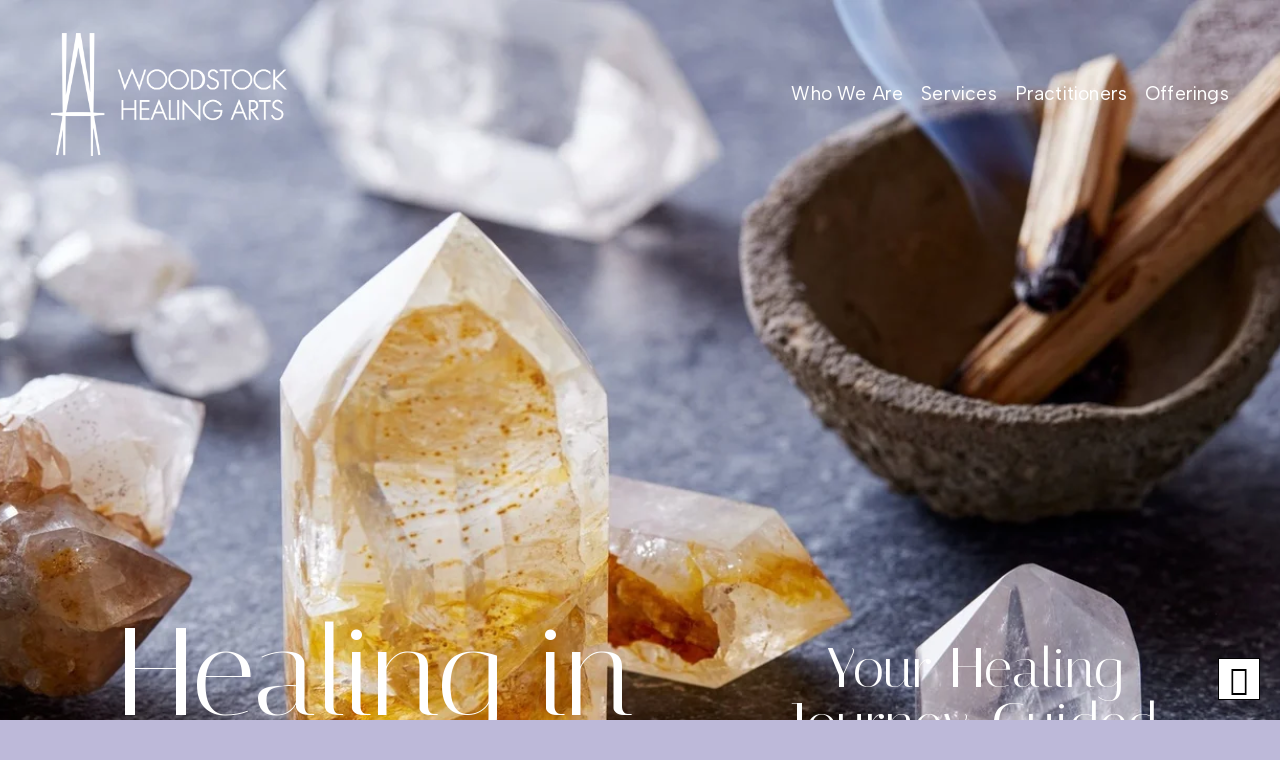

--- FILE ---
content_type: text/html;charset=utf-8
request_url: https://www.woodstockhealingarts.com/?attachment_id=2742
body_size: 65696
content:
<!doctype html>
<html xmlns:og="http://opengraphprotocol.org/schema/" xmlns:fb="http://www.facebook.com/2008/fbml" lang="en-US"  >
  <head>
    <meta http-equiv="X-UA-Compatible" content="IE=edge,chrome=1">
    <meta name="viewport" content="width=device-width, initial-scale=1">
    <!-- This is Squarespace. --><!-- woodstock-healing-arts -->
<base href="">
<meta charset="utf-8" />
<title>Woodstock Healing Arts | Explore Well-being Today</title>
<meta http-equiv="Accept-CH" content="Sec-CH-UA-Platform-Version, Sec-CH-UA-Model" /><link rel="icon" type="image/x-icon" href="https://images.squarespace-cdn.com/content/v1/672a936d00dce824e0153685/a01f914a-3f6b-4e25-9391-f29bd79b10f0/favicon.ico?format=100w"/>
<link rel="canonical" href="https://www.woodstockhealingarts.com"/>
<meta property="og:site_name" content="Woodstock Healing Arts"/>
<meta property="og:title" content="Woodstock Healing Arts | Explore Well-being Today"/>
<meta property="og:url" content="https://www.woodstockhealingarts.com"/>
<meta property="og:type" content="website"/>
<meta property="og:description" content="Discover holistic wellness services at Woodstock Healing Arts, blending eastern and western practices to support your personal healing journey in Woodstock, NY."/>
<meta property="og:image" content="http://static1.squarespace.com/static/672a936d00dce824e0153685/t/672d0b33b60e1f2c4cabb4ab/1731005235194/woodstock-healing-arts-logo+Horizontal+White.png?format=1500w"/>
<meta property="og:image:width" content="1500"/>
<meta property="og:image:height" content="781"/>
<meta itemprop="name" content="Woodstock Healing Arts &#124; Explore Well-being Today"/>
<meta itemprop="url" content="https://www.woodstockhealingarts.com"/>
<meta itemprop="description" content="Discover holistic wellness services at Woodstock Healing Arts, blending eastern and western practices to support your personal healing journey in Woodstock, NY."/>
<meta itemprop="thumbnailUrl" content="http://static1.squarespace.com/static/672a936d00dce824e0153685/t/672d0b33b60e1f2c4cabb4ab/1731005235194/woodstock-healing-arts-logo+Horizontal+White.png?format=1500w"/>
<link rel="image_src" href="http://static1.squarespace.com/static/672a936d00dce824e0153685/t/672d0b33b60e1f2c4cabb4ab/1731005235194/woodstock-healing-arts-logo+Horizontal+White.png?format=1500w" />
<meta itemprop="image" content="http://static1.squarespace.com/static/672a936d00dce824e0153685/t/672d0b33b60e1f2c4cabb4ab/1731005235194/woodstock-healing-arts-logo+Horizontal+White.png?format=1500w"/>
<meta name="twitter:title" content="Woodstock Healing Arts &#124; Explore Well-being Today"/>
<meta name="twitter:image" content="http://static1.squarespace.com/static/672a936d00dce824e0153685/t/672d0b33b60e1f2c4cabb4ab/1731005235194/woodstock-healing-arts-logo+Horizontal+White.png?format=1500w"/>
<meta name="twitter:url" content="https://www.woodstockhealingarts.com"/>
<meta name="twitter:card" content="summary"/>
<meta name="twitter:description" content="Discover holistic wellness services at Woodstock Healing Arts, blending eastern and western practices to support your personal healing journey in Woodstock, NY."/>
<meta name="description" content="Discover holistic wellness services at Woodstock Healing Arts, blending 
eastern and western practices to support your personal healing journey in 
Woodstock, NY." />
<link rel="preconnect" href="https://images.squarespace-cdn.com">
<link rel="preconnect" href="https://use.typekit.net" crossorigin>
<link rel="preconnect" href="https://p.typekit.net" crossorigin>
<script type="text/javascript" src="//use.typekit.net/ik/BFkDDfGFmcXDzkf32a7TNx_ff_T5O1AmDRLF2KiWs33fecGJXnX1IyvhF2jtFRZLFRSkjQqDFcb3wesRZQ6kFe93wQ9DFR6ue6MK2cuTdcmkicIldANqZW40H6qJlPCbMg6IJMJ7fbKkHUMMeMS6MKG4fObnIMMj2KMfH6qJCkCbMg6sJMHbMdftzOte.js" async fetchpriority="high" onload="try{Typekit.load();}catch(e){} document.documentElement.classList.remove('wf-loading');"></script>
<script>document.documentElement.classList.add('wf-loading')</script>
<style>@keyframes fonts-loading { 0%, 99% { color: transparent; } } html.wf-loading * { animation: fonts-loading 3s; }</style>
<link rel="preconnect" href="https://fonts.gstatic.com" crossorigin>
<link rel="stylesheet" href="https://fonts.googleapis.com/css2?family=Albert+Sans:ital,wght@0,300;0,400;0,700;1,400;1,700&family=Italiana:ital,wght@0,400"><script type="text/javascript" crossorigin="anonymous" defer="true" nomodule="nomodule" src="//assets.squarespace.com/@sqs/polyfiller/1.6/legacy.js"></script>
<script type="text/javascript" crossorigin="anonymous" defer="true" src="//assets.squarespace.com/@sqs/polyfiller/1.6/modern.js"></script>
<script type="text/javascript">SQUARESPACE_ROLLUPS = {};</script>
<script>(function(rollups, name) { if (!rollups[name]) { rollups[name] = {}; } rollups[name].js = ["//assets.squarespace.com/universal/scripts-compressed/extract-css-runtime-baea69e744e2c54f-min.en-US.js"]; })(SQUARESPACE_ROLLUPS, 'squarespace-extract_css_runtime');</script>
<script crossorigin="anonymous" src="//assets.squarespace.com/universal/scripts-compressed/extract-css-runtime-baea69e744e2c54f-min.en-US.js" defer ></script><script>(function(rollups, name) { if (!rollups[name]) { rollups[name] = {}; } rollups[name].js = ["//assets.squarespace.com/universal/scripts-compressed/extract-css-moment-js-vendor-6f2a1f6ec9a41489-min.en-US.js"]; })(SQUARESPACE_ROLLUPS, 'squarespace-extract_css_moment_js_vendor');</script>
<script crossorigin="anonymous" src="//assets.squarespace.com/universal/scripts-compressed/extract-css-moment-js-vendor-6f2a1f6ec9a41489-min.en-US.js" defer ></script><script>(function(rollups, name) { if (!rollups[name]) { rollups[name] = {}; } rollups[name].js = ["//assets.squarespace.com/universal/scripts-compressed/cldr-resource-pack-22ed584d99d9b83d-min.en-US.js"]; })(SQUARESPACE_ROLLUPS, 'squarespace-cldr_resource_pack');</script>
<script crossorigin="anonymous" src="//assets.squarespace.com/universal/scripts-compressed/cldr-resource-pack-22ed584d99d9b83d-min.en-US.js" defer ></script><script>(function(rollups, name) { if (!rollups[name]) { rollups[name] = {}; } rollups[name].js = ["//assets.squarespace.com/universal/scripts-compressed/common-vendors-stable-fbd854d40b0804b7-min.en-US.js"]; })(SQUARESPACE_ROLLUPS, 'squarespace-common_vendors_stable');</script>
<script crossorigin="anonymous" src="//assets.squarespace.com/universal/scripts-compressed/common-vendors-stable-fbd854d40b0804b7-min.en-US.js" defer ></script><script>(function(rollups, name) { if (!rollups[name]) { rollups[name] = {}; } rollups[name].js = ["//assets.squarespace.com/universal/scripts-compressed/common-vendors-7052b75402b03b15-min.en-US.js"]; })(SQUARESPACE_ROLLUPS, 'squarespace-common_vendors');</script>
<script crossorigin="anonymous" src="//assets.squarespace.com/universal/scripts-compressed/common-vendors-7052b75402b03b15-min.en-US.js" defer ></script><script>(function(rollups, name) { if (!rollups[name]) { rollups[name] = {}; } rollups[name].js = ["//assets.squarespace.com/universal/scripts-compressed/common-c385509208952f56-min.en-US.js"]; })(SQUARESPACE_ROLLUPS, 'squarespace-common');</script>
<script crossorigin="anonymous" src="//assets.squarespace.com/universal/scripts-compressed/common-c385509208952f56-min.en-US.js" defer ></script><script>(function(rollups, name) { if (!rollups[name]) { rollups[name] = {}; } rollups[name].js = ["//assets.squarespace.com/universal/scripts-compressed/commerce-02d501161890c4ec-min.en-US.js"]; })(SQUARESPACE_ROLLUPS, 'squarespace-commerce');</script>
<script crossorigin="anonymous" src="//assets.squarespace.com/universal/scripts-compressed/commerce-02d501161890c4ec-min.en-US.js" defer ></script><script>(function(rollups, name) { if (!rollups[name]) { rollups[name] = {}; } rollups[name].css = ["//assets.squarespace.com/universal/styles-compressed/commerce-b16e90b1fba4d359-min.en-US.css"]; })(SQUARESPACE_ROLLUPS, 'squarespace-commerce');</script>
<link rel="stylesheet" type="text/css" href="//assets.squarespace.com/universal/styles-compressed/commerce-b16e90b1fba4d359-min.en-US.css"><script>(function(rollups, name) { if (!rollups[name]) { rollups[name] = {}; } rollups[name].js = ["//assets.squarespace.com/universal/scripts-compressed/user-account-core-cc552b49e5d31407-min.en-US.js"]; })(SQUARESPACE_ROLLUPS, 'squarespace-user_account_core');</script>
<script crossorigin="anonymous" src="//assets.squarespace.com/universal/scripts-compressed/user-account-core-cc552b49e5d31407-min.en-US.js" defer ></script><script>(function(rollups, name) { if (!rollups[name]) { rollups[name] = {}; } rollups[name].css = ["//assets.squarespace.com/universal/styles-compressed/user-account-core-70c8115da1e1c15c-min.en-US.css"]; })(SQUARESPACE_ROLLUPS, 'squarespace-user_account_core');</script>
<link rel="stylesheet" type="text/css" href="//assets.squarespace.com/universal/styles-compressed/user-account-core-70c8115da1e1c15c-min.en-US.css"><script>(function(rollups, name) { if (!rollups[name]) { rollups[name] = {}; } rollups[name].js = ["//assets.squarespace.com/universal/scripts-compressed/performance-ad9e27deecfccdcd-min.en-US.js"]; })(SQUARESPACE_ROLLUPS, 'squarespace-performance');</script>
<script crossorigin="anonymous" src="//assets.squarespace.com/universal/scripts-compressed/performance-ad9e27deecfccdcd-min.en-US.js" defer ></script><script data-name="static-context">Static = window.Static || {}; Static.SQUARESPACE_CONTEXT = {"betaFeatureFlags":["override_block_styles","marketing_automations","campaigns_thumbnail_layout","supports_versioned_template_assets","campaigns_discount_section_in_blasts","enable_form_submission_trigger","form_block_first_last_name_required","member_areas_feature","marketing_landing_page","campaigns_new_image_layout_picker","campaigns_merch_state","section-sdk-plp-list-view-atc-button-enabled","commerce-product-forms-rendering","contacts_and_campaigns_redesign","i18n_beta_website_locales","nested_categories","campaigns_import_discounts","modernized-pdp-m2-enabled","campaigns_discount_section_in_automations","new_stacked_index","scripts_defer"],"facebookAppId":"314192535267336","facebookApiVersion":"v6.0","rollups":{"squarespace-announcement-bar":{"js":"//assets.squarespace.com/universal/scripts-compressed/announcement-bar-cbedc76c6324797f-min.en-US.js"},"squarespace-audio-player":{"css":"//assets.squarespace.com/universal/styles-compressed/audio-player-b05f5197a871c566-min.en-US.css","js":"//assets.squarespace.com/universal/scripts-compressed/audio-player-da2700baaad04b07-min.en-US.js"},"squarespace-blog-collection-list":{"css":"//assets.squarespace.com/universal/styles-compressed/blog-collection-list-b4046463b72f34e2-min.en-US.css","js":"//assets.squarespace.com/universal/scripts-compressed/blog-collection-list-f78db80fc1cd6fce-min.en-US.js"},"squarespace-calendar-block-renderer":{"css":"//assets.squarespace.com/universal/styles-compressed/calendar-block-renderer-b72d08ba4421f5a0-min.en-US.css","js":"//assets.squarespace.com/universal/scripts-compressed/calendar-block-renderer-867a1d519964ab77-min.en-US.js"},"squarespace-chartjs-helpers":{"css":"//assets.squarespace.com/universal/styles-compressed/chartjs-helpers-96b256171ee039c1-min.en-US.css","js":"//assets.squarespace.com/universal/scripts-compressed/chartjs-helpers-4fd57f343946d08e-min.en-US.js"},"squarespace-comments":{"css":"//assets.squarespace.com/universal/styles-compressed/comments-621cedd89299c26d-min.en-US.css","js":"//assets.squarespace.com/universal/scripts-compressed/comments-cc444fae3fead46c-min.en-US.js"},"squarespace-custom-css-popup":{"css":"//assets.squarespace.com/universal/styles-compressed/custom-css-popup-2521e9fac704ef13-min.en-US.css","js":"//assets.squarespace.com/universal/scripts-compressed/custom-css-popup-a8c3b9321145de8d-min.en-US.js"},"squarespace-dialog":{"css":"//assets.squarespace.com/universal/styles-compressed/dialog-f9093f2d526b94df-min.en-US.css","js":"//assets.squarespace.com/universal/scripts-compressed/dialog-45f2a86bb0fad8dc-min.en-US.js"},"squarespace-events-collection":{"css":"//assets.squarespace.com/universal/styles-compressed/events-collection-b72d08ba4421f5a0-min.en-US.css","js":"//assets.squarespace.com/universal/scripts-compressed/events-collection-14cfd7ddff021d8b-min.en-US.js"},"squarespace-form-rendering-utils":{"js":"//assets.squarespace.com/universal/scripts-compressed/form-rendering-utils-2823e76ff925bfc2-min.en-US.js"},"squarespace-forms":{"css":"//assets.squarespace.com/universal/styles-compressed/forms-0afd3c6ac30bbab1-min.en-US.css","js":"//assets.squarespace.com/universal/scripts-compressed/forms-9b71770e3caa3dc7-min.en-US.js"},"squarespace-gallery-collection-list":{"css":"//assets.squarespace.com/universal/styles-compressed/gallery-collection-list-b4046463b72f34e2-min.en-US.css","js":"//assets.squarespace.com/universal/scripts-compressed/gallery-collection-list-07747667a3187b76-min.en-US.js"},"squarespace-image-zoom":{"css":"//assets.squarespace.com/universal/styles-compressed/image-zoom-b4046463b72f34e2-min.en-US.css","js":"//assets.squarespace.com/universal/scripts-compressed/image-zoom-60c18dc5f8f599ea-min.en-US.js"},"squarespace-pinterest":{"css":"//assets.squarespace.com/universal/styles-compressed/pinterest-b4046463b72f34e2-min.en-US.css","js":"//assets.squarespace.com/universal/scripts-compressed/pinterest-7d6f6ab4e8d3bd3f-min.en-US.js"},"squarespace-popup-overlay":{"css":"//assets.squarespace.com/universal/styles-compressed/popup-overlay-b742b752f5880972-min.en-US.css","js":"//assets.squarespace.com/universal/scripts-compressed/popup-overlay-2b60d0db5b93df47-min.en-US.js"},"squarespace-product-quick-view":{"css":"//assets.squarespace.com/universal/styles-compressed/product-quick-view-9548705e5cf7ee87-min.en-US.css","js":"//assets.squarespace.com/universal/scripts-compressed/product-quick-view-d454d89fb26ae12a-min.en-US.js"},"squarespace-products-collection-item-v2":{"css":"//assets.squarespace.com/universal/styles-compressed/products-collection-item-v2-b4046463b72f34e2-min.en-US.css","js":"//assets.squarespace.com/universal/scripts-compressed/products-collection-item-v2-e3a3f101748fca6e-min.en-US.js"},"squarespace-products-collection-list-v2":{"css":"//assets.squarespace.com/universal/styles-compressed/products-collection-list-v2-b4046463b72f34e2-min.en-US.css","js":"//assets.squarespace.com/universal/scripts-compressed/products-collection-list-v2-eedc544f4cc56af4-min.en-US.js"},"squarespace-search-page":{"css":"//assets.squarespace.com/universal/styles-compressed/search-page-90a67fc09b9b32c6-min.en-US.css","js":"//assets.squarespace.com/universal/scripts-compressed/search-page-e64261438cc72da8-min.en-US.js"},"squarespace-search-preview":{"js":"//assets.squarespace.com/universal/scripts-compressed/search-preview-cd4d6b833e1e7e59-min.en-US.js"},"squarespace-simple-liking":{"css":"//assets.squarespace.com/universal/styles-compressed/simple-liking-701bf8bbc05ec6aa-min.en-US.css","js":"//assets.squarespace.com/universal/scripts-compressed/simple-liking-c63bf8989a1c119a-min.en-US.js"},"squarespace-social-buttons":{"css":"//assets.squarespace.com/universal/styles-compressed/social-buttons-95032e5fa98e47a5-min.en-US.css","js":"//assets.squarespace.com/universal/scripts-compressed/social-buttons-0839ae7d1715ddd3-min.en-US.js"},"squarespace-tourdates":{"css":"//assets.squarespace.com/universal/styles-compressed/tourdates-b4046463b72f34e2-min.en-US.css","js":"//assets.squarespace.com/universal/scripts-compressed/tourdates-3d0769ff3268f527-min.en-US.js"},"squarespace-website-overlays-manager":{"css":"//assets.squarespace.com/universal/styles-compressed/website-overlays-manager-07ea5a4e004e6710-min.en-US.css","js":"//assets.squarespace.com/universal/scripts-compressed/website-overlays-manager-532fc21fb15f0ba1-min.en-US.js"}},"pageType":2,"website":{"id":"672a936d00dce824e0153685","identifier":"woodstock-healing-arts","websiteType":1,"contentModifiedOn":1768456342200,"cloneable":false,"hasBeenCloneable":false,"siteStatus":{},"language":"en-US","translationLocale":"en-US","formattingLocale":"en-US","timeZone":"America/New_York","machineTimeZoneOffset":-18000000,"timeZoneOffset":-18000000,"timeZoneAbbr":"EST","siteTitle":"Woodstock Healing Arts","fullSiteTitle":"Woodstock Healing Arts | Explore Well-being Today","siteDescription":"","location":{"addressTitle":"83 Mill Hill Rd,","addressLine1":"","addressLine2":" Woodstock, NY 12498","addressCountry":""},"logoImageId":"672d0b33b60e1f2c4cabb4ab","shareButtonOptions":{"2":true,"1":true,"6":true,"7":true,"8":true,"4":true,"3":true},"logoImageUrl":"//images.squarespace-cdn.com/content/v1/672a936d00dce824e0153685/267920da-1ba7-40a9-b5bb-64f2d4b90af8/woodstock-healing-arts-logo+Horizontal+White.png","authenticUrl":"https://www.woodstockhealingarts.com","internalUrl":"https://woodstock-healing-arts.squarespace.com","baseUrl":"https://www.woodstockhealingarts.com","primaryDomain":"www.woodstockhealingarts.com","sslSetting":3,"isHstsEnabled":true,"socialAccounts":[{"serviceId":64,"screenname":"Instagram","addedOn":1730843501437,"profileUrl":"https://www.instagram.com/woodstockhealingarts/","iconEnabled":true,"serviceName":"instagram-unauth"},{"serviceId":60,"screenname":"Facebook","addedOn":1730843501441,"profileUrl":"https://www.facebook.com/WoodstockHealingArts/","iconEnabled":true,"serviceName":"facebook-unauth"}],"typekitId":"","statsMigrated":false,"imageMetadataProcessingEnabled":false,"screenshotId":"bf0aa1592b7bffb936bea9039ac9da84e16a6729bf9a4f51a5bbe6fc2cfc5cf9","captchaSettings":{"enabledForDonations":false},"showOwnerLogin":false},"websiteSettings":{"id":"672a936d00dce824e0153688","websiteId":"672a936d00dce824e0153685","subjects":[],"country":"US","state":"NY","simpleLikingEnabled":true,"mobileInfoBarSettings":{"isContactEmailEnabled":false,"isContactPhoneNumberEnabled":false,"isLocationEnabled":false,"isBusinessHoursEnabled":false},"announcementBarSettings":{"style":1,"text":"<p data-rte-preserve-empty=\"true\" style=\"white-space:pre-wrap;\">Vote for us in this years Chronogrammies! <a target=\"_blank\" href=\"https://chronogrammedia.secondstreetapp.com/og/862f1e2e-b8a5-4fe2-9296-9b0e4df78c28/gallery/473070780\">VOTE HERE</a> by May 15th!</p>"},"popupOverlaySettings":{"style":2,"showOnScroll":true,"scrollPercentage":25,"showOnTimer":true,"timerDelay":0,"showUntilSignup":true,"displayFrequency":1,"enableMobile":true,"enabledPages":[],"showOnAllPages":true,"version":1},"commentLikesAllowed":true,"commentAnonAllowed":true,"commentThreaded":true,"commentApprovalRequired":false,"commentAvatarsOn":true,"commentSortType":2,"commentFlagThreshold":0,"commentFlagsAllowed":true,"commentEnableByDefault":true,"commentDisableAfterDaysDefault":0,"disqusShortname":"","commentsEnabled":false,"contactPhoneNumber":"","businessHours":{"monday":{"text":"","ranges":[{}]},"tuesday":{"text":"","ranges":[{}]},"wednesday":{"text":"","ranges":[{}]},"thursday":{"text":"","ranges":[{}]},"friday":{"text":"","ranges":[{}]},"saturday":{"text":"","ranges":[{}]},"sunday":{"text":"","ranges":[{}]}},"storeSettings":{"returnPolicy":null,"termsOfService":null,"privacyPolicy":null,"expressCheckout":false,"continueShoppingLinkUrl":"/","useLightCart":false,"showNoteField":false,"shippingCountryDefaultValue":"US","billToShippingDefaultValue":false,"showShippingPhoneNumber":true,"isShippingPhoneRequired":false,"showBillingPhoneNumber":true,"isBillingPhoneRequired":false,"currenciesSupported":["USD","CAD","GBP","AUD","EUR","CHF","NOK","SEK","DKK","NZD","SGD","MXN","HKD","CZK","ILS","MYR","RUB","PHP","PLN","THB","BRL","ARS","COP","IDR","INR","JPY","ZAR"],"defaultCurrency":"USD","selectedCurrency":"USD","measurementStandard":1,"showCustomCheckoutForm":false,"checkoutPageMarketingOptInEnabled":true,"enableMailingListOptInByDefault":false,"sameAsRetailLocation":false,"merchandisingSettings":{"scarcityEnabledOnProductItems":false,"scarcityEnabledOnProductBlocks":false,"scarcityMessageType":"DEFAULT_SCARCITY_MESSAGE","scarcityThreshold":10,"multipleQuantityAllowedForServices":true,"restockNotificationsEnabled":false,"restockNotificationsSuccessText":"","restockNotificationsMailingListSignUpEnabled":false,"relatedProductsEnabled":false,"relatedProductsOrdering":"random","soldOutVariantsDropdownDisabled":false,"productComposerOptedIn":false,"productComposerABTestOptedOut":false,"productReviewsEnabled":false},"minimumOrderSubtotalEnabled":false,"minimumOrderSubtotal":{"currency":"USD","value":"0.00"},"addToCartConfirmationType":2,"isLive":false,"multipleQuantityAllowedForServices":true},"useEscapeKeyToLogin":false,"ssBadgeType":1,"ssBadgePosition":4,"ssBadgeVisibility":1,"ssBadgeDevices":1,"pinterestOverlayOptions":{"mode":"disabled"},"userAccountsSettings":{"loginAllowed":true,"signupAllowed":true}},"cookieSettings":{"isCookieBannerEnabled":true,"isRestrictiveCookiePolicyEnabled":true,"cookieBannerText":"<p>Select \u201CAccept all\u201D to agree to our use of cookies and similar technologies to enhance your browsing experience, security, analytics and customization. Select \u201DManage cookies\u201D to make more choices or opt out.</p>","cookieBannerPosition":"BOTTOM","cookieBannerCtaText":"Accept all","cookieBannerAcceptType":"OPT_IN","cookieBannerOptOutCtaText":"Decline all","cookieBannerHasOptOut":false,"cookieBannerHasManageCookies":true,"cookieBannerManageCookiesLabel":"Manage cookies","cookieBannerSavedPreferencesText":"Cookie Preferences","cookieBannerSavedPreferencesLayout":"PILL"},"websiteCloneable":false,"collection":{"title":"Home","id":"672d08eae49c5502f619408b","fullUrl":"/","type":10,"permissionType":1},"subscribed":false,"appDomain":"squarespace.com","templateTweakable":true,"tweakJSON":{"form-use-theme-colors":"false","header-logo-height":"123px","header-mobile-logo-max-height":"92px","header-vert-padding":"1vw","header-width":"Full","maxPageWidth":"1400px","mobile-header-vert-padding":"6vw","pagePadding":"4vw","tweak-blog-alternating-side-by-side-image-aspect-ratio":"1:1 Square","tweak-blog-alternating-side-by-side-image-spacing":"6%","tweak-blog-alternating-side-by-side-meta-spacing":"20px","tweak-blog-alternating-side-by-side-primary-meta":"Categories","tweak-blog-alternating-side-by-side-read-more-spacing":"20px","tweak-blog-alternating-side-by-side-secondary-meta":"Date","tweak-blog-basic-grid-columns":"2","tweak-blog-basic-grid-image-aspect-ratio":"3:2 Standard","tweak-blog-basic-grid-image-spacing":"50px","tweak-blog-basic-grid-meta-spacing":"37px","tweak-blog-basic-grid-primary-meta":"Categories","tweak-blog-basic-grid-read-more-spacing":"37px","tweak-blog-basic-grid-secondary-meta":"Date","tweak-blog-item-custom-width":"50","tweak-blog-item-show-author-profile":"false","tweak-blog-item-width":"Narrow","tweak-blog-masonry-columns":"3","tweak-blog-masonry-horizontal-spacing":"143px","tweak-blog-masonry-image-spacing":"10px","tweak-blog-masonry-meta-spacing":"20px","tweak-blog-masonry-primary-meta":"None","tweak-blog-masonry-read-more-spacing":"7px","tweak-blog-masonry-secondary-meta":"None","tweak-blog-masonry-vertical-spacing":"106px","tweak-blog-side-by-side-image-aspect-ratio":"1:1 Square","tweak-blog-side-by-side-image-spacing":"6%","tweak-blog-side-by-side-meta-spacing":"20px","tweak-blog-side-by-side-primary-meta":"None","tweak-blog-side-by-side-read-more-spacing":"20px","tweak-blog-side-by-side-secondary-meta":"Date","tweak-blog-single-column-image-spacing":"50px","tweak-blog-single-column-meta-spacing":"30px","tweak-blog-single-column-primary-meta":"Categories","tweak-blog-single-column-read-more-spacing":"30px","tweak-blog-single-column-secondary-meta":"Date","tweak-events-stacked-show-thumbnails":"true","tweak-events-stacked-thumbnail-size":"3:2 Standard","tweak-fixed-header":"false","tweak-fixed-header-style":"Basic","tweak-global-animations-animation-curve":"ease","tweak-global-animations-animation-delay":"1.0s","tweak-global-animations-animation-duration":"0.65s","tweak-global-animations-animation-style":"fade","tweak-global-animations-animation-type":"flex","tweak-global-animations-complexity-level":"detailed","tweak-global-animations-enabled":"true","tweak-portfolio-grid-basic-custom-height":"50","tweak-portfolio-grid-overlay-custom-height":"50","tweak-portfolio-hover-follow-acceleration":"10%","tweak-portfolio-hover-follow-animation-duration":"Fast","tweak-portfolio-hover-follow-animation-type":"Fade","tweak-portfolio-hover-follow-delimiter":"None","tweak-portfolio-hover-follow-front":"true","tweak-portfolio-hover-follow-layout":"Inline","tweak-portfolio-hover-follow-size":"80","tweak-portfolio-hover-follow-text-spacing-x":"1.5","tweak-portfolio-hover-follow-text-spacing-y":"1.5","tweak-portfolio-hover-static-animation-duration":"Fast","tweak-portfolio-hover-static-animation-type":"Fade","tweak-portfolio-hover-static-delimiter":"Hyphen","tweak-portfolio-hover-static-front":"true","tweak-portfolio-hover-static-layout":"Inline","tweak-portfolio-hover-static-size":"50","tweak-portfolio-hover-static-text-spacing-x":"1.5","tweak-portfolio-hover-static-text-spacing-y":"1.23","tweak-portfolio-index-background-animation-duration":"Medium","tweak-portfolio-index-background-animation-type":"Fade","tweak-portfolio-index-background-custom-height":"50","tweak-portfolio-index-background-delimiter":"None","tweak-portfolio-index-background-height":"Large","tweak-portfolio-index-background-horizontal-alignment":"Center","tweak-portfolio-index-background-link-format":"Stacked","tweak-portfolio-index-background-persist":"true","tweak-portfolio-index-background-vertical-alignment":"Middle","tweak-portfolio-index-background-width":"Full Bleed","tweak-product-basic-item-click-action":"None","tweak-product-basic-item-gallery-aspect-ratio":"3:4 Three-Four (Vertical)","tweak-product-basic-item-gallery-design":"Slideshow","tweak-product-basic-item-gallery-width":"50%","tweak-product-basic-item-hover-action":"None","tweak-product-basic-item-image-spacing":"2vw","tweak-product-basic-item-image-zoom-factor":"1.75","tweak-product-basic-item-product-variant-display":"Dropdown","tweak-product-basic-item-thumbnail-placement":"Side","tweak-product-basic-item-variant-picker-layout":"Dropdowns","tweak-products-add-to-cart-button":"false","tweak-products-columns":"2","tweak-products-gutter-column":"2vw","tweak-products-gutter-row":"2vw","tweak-products-header-text-alignment":"Middle","tweak-products-image-aspect-ratio":"1:1 Square","tweak-products-image-text-spacing":"0.5vw","tweak-products-mobile-columns":"1","tweak-products-text-alignment":"Left","tweak-products-width":"Full","tweak-transparent-header":"true"},"templateId":"5c5a519771c10ba3470d8101","templateVersion":"7.1","pageFeatures":[1,2,4],"gmRenderKey":"QUl6YVN5Q0JUUk9xNkx1dkZfSUUxcjQ2LVQ0QWVUU1YtMGQ3bXk4","templateScriptsRootUrl":"https://static1.squarespace.com/static/vta/5c5a519771c10ba3470d8101/scripts/","impersonatedSession":false,"tzData":{"zones":[[-300,"US","E%sT",null]],"rules":{"US":[[1967,2006,null,"Oct","lastSun","2:00","0","S"],[1987,2006,null,"Apr","Sun>=1","2:00","1:00","D"],[2007,"max",null,"Mar","Sun>=8","2:00","1:00","D"],[2007,"max",null,"Nov","Sun>=1","2:00","0","S"]]}},"showAnnouncementBar":false,"recaptchaEnterpriseContext":{"recaptchaEnterpriseSiteKey":"6LdDFQwjAAAAAPigEvvPgEVbb7QBm-TkVJdDTlAv"},"i18nContext":{"timeZoneData":{"id":"America/New_York","name":"Eastern Time"}},"env":"PRODUCTION","visitorFormContext":{"formFieldFormats":{"countries":[{"name":"Afghanistan","code":"AF","phoneCode":"+93"},{"name":"\u00C5land Islands","code":"AX","phoneCode":"+358"},{"name":"Albania","code":"AL","phoneCode":"+355"},{"name":"Algeria","code":"DZ","phoneCode":"+213"},{"name":"American Samoa","code":"AS","phoneCode":"+1"},{"name":"Andorra","code":"AD","phoneCode":"+376"},{"name":"Angola","code":"AO","phoneCode":"+244"},{"name":"Anguilla","code":"AI","phoneCode":"+1"},{"name":"Antigua & Barbuda","code":"AG","phoneCode":"+1"},{"name":"Argentina","code":"AR","phoneCode":"+54"},{"name":"Armenia","code":"AM","phoneCode":"+374"},{"name":"Aruba","code":"AW","phoneCode":"+297"},{"name":"Ascension Island","code":"AC","phoneCode":"+247"},{"name":"Australia","code":"AU","phoneCode":"+61"},{"name":"Austria","code":"AT","phoneCode":"+43"},{"name":"Azerbaijan","code":"AZ","phoneCode":"+994"},{"name":"Bahamas","code":"BS","phoneCode":"+1"},{"name":"Bahrain","code":"BH","phoneCode":"+973"},{"name":"Bangladesh","code":"BD","phoneCode":"+880"},{"name":"Barbados","code":"BB","phoneCode":"+1"},{"name":"Belarus","code":"BY","phoneCode":"+375"},{"name":"Belgium","code":"BE","phoneCode":"+32"},{"name":"Belize","code":"BZ","phoneCode":"+501"},{"name":"Benin","code":"BJ","phoneCode":"+229"},{"name":"Bermuda","code":"BM","phoneCode":"+1"},{"name":"Bhutan","code":"BT","phoneCode":"+975"},{"name":"Bolivia","code":"BO","phoneCode":"+591"},{"name":"Bosnia & Herzegovina","code":"BA","phoneCode":"+387"},{"name":"Botswana","code":"BW","phoneCode":"+267"},{"name":"Brazil","code":"BR","phoneCode":"+55"},{"name":"British Indian Ocean Territory","code":"IO","phoneCode":"+246"},{"name":"British Virgin Islands","code":"VG","phoneCode":"+1"},{"name":"Brunei","code":"BN","phoneCode":"+673"},{"name":"Bulgaria","code":"BG","phoneCode":"+359"},{"name":"Burkina Faso","code":"BF","phoneCode":"+226"},{"name":"Burundi","code":"BI","phoneCode":"+257"},{"name":"Cambodia","code":"KH","phoneCode":"+855"},{"name":"Cameroon","code":"CM","phoneCode":"+237"},{"name":"Canada","code":"CA","phoneCode":"+1"},{"name":"Cape Verde","code":"CV","phoneCode":"+238"},{"name":"Caribbean Netherlands","code":"BQ","phoneCode":"+599"},{"name":"Cayman Islands","code":"KY","phoneCode":"+1"},{"name":"Central African Republic","code":"CF","phoneCode":"+236"},{"name":"Chad","code":"TD","phoneCode":"+235"},{"name":"Chile","code":"CL","phoneCode":"+56"},{"name":"China","code":"CN","phoneCode":"+86"},{"name":"Christmas Island","code":"CX","phoneCode":"+61"},{"name":"Cocos (Keeling) Islands","code":"CC","phoneCode":"+61"},{"name":"Colombia","code":"CO","phoneCode":"+57"},{"name":"Comoros","code":"KM","phoneCode":"+269"},{"name":"Congo - Brazzaville","code":"CG","phoneCode":"+242"},{"name":"Congo - Kinshasa","code":"CD","phoneCode":"+243"},{"name":"Cook Islands","code":"CK","phoneCode":"+682"},{"name":"Costa Rica","code":"CR","phoneCode":"+506"},{"name":"C\u00F4te d\u2019Ivoire","code":"CI","phoneCode":"+225"},{"name":"Croatia","code":"HR","phoneCode":"+385"},{"name":"Cuba","code":"CU","phoneCode":"+53"},{"name":"Cura\u00E7ao","code":"CW","phoneCode":"+599"},{"name":"Cyprus","code":"CY","phoneCode":"+357"},{"name":"Czechia","code":"CZ","phoneCode":"+420"},{"name":"Denmark","code":"DK","phoneCode":"+45"},{"name":"Djibouti","code":"DJ","phoneCode":"+253"},{"name":"Dominica","code":"DM","phoneCode":"+1"},{"name":"Dominican Republic","code":"DO","phoneCode":"+1"},{"name":"Ecuador","code":"EC","phoneCode":"+593"},{"name":"Egypt","code":"EG","phoneCode":"+20"},{"name":"El Salvador","code":"SV","phoneCode":"+503"},{"name":"Equatorial Guinea","code":"GQ","phoneCode":"+240"},{"name":"Eritrea","code":"ER","phoneCode":"+291"},{"name":"Estonia","code":"EE","phoneCode":"+372"},{"name":"Eswatini","code":"SZ","phoneCode":"+268"},{"name":"Ethiopia","code":"ET","phoneCode":"+251"},{"name":"Falkland Islands","code":"FK","phoneCode":"+500"},{"name":"Faroe Islands","code":"FO","phoneCode":"+298"},{"name":"Fiji","code":"FJ","phoneCode":"+679"},{"name":"Finland","code":"FI","phoneCode":"+358"},{"name":"France","code":"FR","phoneCode":"+33"},{"name":"French Guiana","code":"GF","phoneCode":"+594"},{"name":"French Polynesia","code":"PF","phoneCode":"+689"},{"name":"Gabon","code":"GA","phoneCode":"+241"},{"name":"Gambia","code":"GM","phoneCode":"+220"},{"name":"Georgia","code":"GE","phoneCode":"+995"},{"name":"Germany","code":"DE","phoneCode":"+49"},{"name":"Ghana","code":"GH","phoneCode":"+233"},{"name":"Gibraltar","code":"GI","phoneCode":"+350"},{"name":"Greece","code":"GR","phoneCode":"+30"},{"name":"Greenland","code":"GL","phoneCode":"+299"},{"name":"Grenada","code":"GD","phoneCode":"+1"},{"name":"Guadeloupe","code":"GP","phoneCode":"+590"},{"name":"Guam","code":"GU","phoneCode":"+1"},{"name":"Guatemala","code":"GT","phoneCode":"+502"},{"name":"Guernsey","code":"GG","phoneCode":"+44"},{"name":"Guinea","code":"GN","phoneCode":"+224"},{"name":"Guinea-Bissau","code":"GW","phoneCode":"+245"},{"name":"Guyana","code":"GY","phoneCode":"+592"},{"name":"Haiti","code":"HT","phoneCode":"+509"},{"name":"Honduras","code":"HN","phoneCode":"+504"},{"name":"Hong Kong SAR China","code":"HK","phoneCode":"+852"},{"name":"Hungary","code":"HU","phoneCode":"+36"},{"name":"Iceland","code":"IS","phoneCode":"+354"},{"name":"India","code":"IN","phoneCode":"+91"},{"name":"Indonesia","code":"ID","phoneCode":"+62"},{"name":"Iran","code":"IR","phoneCode":"+98"},{"name":"Iraq","code":"IQ","phoneCode":"+964"},{"name":"Ireland","code":"IE","phoneCode":"+353"},{"name":"Isle of Man","code":"IM","phoneCode":"+44"},{"name":"Israel","code":"IL","phoneCode":"+972"},{"name":"Italy","code":"IT","phoneCode":"+39"},{"name":"Jamaica","code":"JM","phoneCode":"+1"},{"name":"Japan","code":"JP","phoneCode":"+81"},{"name":"Jersey","code":"JE","phoneCode":"+44"},{"name":"Jordan","code":"JO","phoneCode":"+962"},{"name":"Kazakhstan","code":"KZ","phoneCode":"+7"},{"name":"Kenya","code":"KE","phoneCode":"+254"},{"name":"Kiribati","code":"KI","phoneCode":"+686"},{"name":"Kosovo","code":"XK","phoneCode":"+383"},{"name":"Kuwait","code":"KW","phoneCode":"+965"},{"name":"Kyrgyzstan","code":"KG","phoneCode":"+996"},{"name":"Laos","code":"LA","phoneCode":"+856"},{"name":"Latvia","code":"LV","phoneCode":"+371"},{"name":"Lebanon","code":"LB","phoneCode":"+961"},{"name":"Lesotho","code":"LS","phoneCode":"+266"},{"name":"Liberia","code":"LR","phoneCode":"+231"},{"name":"Libya","code":"LY","phoneCode":"+218"},{"name":"Liechtenstein","code":"LI","phoneCode":"+423"},{"name":"Lithuania","code":"LT","phoneCode":"+370"},{"name":"Luxembourg","code":"LU","phoneCode":"+352"},{"name":"Macao SAR China","code":"MO","phoneCode":"+853"},{"name":"Madagascar","code":"MG","phoneCode":"+261"},{"name":"Malawi","code":"MW","phoneCode":"+265"},{"name":"Malaysia","code":"MY","phoneCode":"+60"},{"name":"Maldives","code":"MV","phoneCode":"+960"},{"name":"Mali","code":"ML","phoneCode":"+223"},{"name":"Malta","code":"MT","phoneCode":"+356"},{"name":"Marshall Islands","code":"MH","phoneCode":"+692"},{"name":"Martinique","code":"MQ","phoneCode":"+596"},{"name":"Mauritania","code":"MR","phoneCode":"+222"},{"name":"Mauritius","code":"MU","phoneCode":"+230"},{"name":"Mayotte","code":"YT","phoneCode":"+262"},{"name":"Mexico","code":"MX","phoneCode":"+52"},{"name":"Micronesia","code":"FM","phoneCode":"+691"},{"name":"Moldova","code":"MD","phoneCode":"+373"},{"name":"Monaco","code":"MC","phoneCode":"+377"},{"name":"Mongolia","code":"MN","phoneCode":"+976"},{"name":"Montenegro","code":"ME","phoneCode":"+382"},{"name":"Montserrat","code":"MS","phoneCode":"+1"},{"name":"Morocco","code":"MA","phoneCode":"+212"},{"name":"Mozambique","code":"MZ","phoneCode":"+258"},{"name":"Myanmar (Burma)","code":"MM","phoneCode":"+95"},{"name":"Namibia","code":"NA","phoneCode":"+264"},{"name":"Nauru","code":"NR","phoneCode":"+674"},{"name":"Nepal","code":"NP","phoneCode":"+977"},{"name":"Netherlands","code":"NL","phoneCode":"+31"},{"name":"New Caledonia","code":"NC","phoneCode":"+687"},{"name":"New Zealand","code":"NZ","phoneCode":"+64"},{"name":"Nicaragua","code":"NI","phoneCode":"+505"},{"name":"Niger","code":"NE","phoneCode":"+227"},{"name":"Nigeria","code":"NG","phoneCode":"+234"},{"name":"Niue","code":"NU","phoneCode":"+683"},{"name":"Norfolk Island","code":"NF","phoneCode":"+672"},{"name":"Northern Mariana Islands","code":"MP","phoneCode":"+1"},{"name":"North Korea","code":"KP","phoneCode":"+850"},{"name":"North Macedonia","code":"MK","phoneCode":"+389"},{"name":"Norway","code":"NO","phoneCode":"+47"},{"name":"Oman","code":"OM","phoneCode":"+968"},{"name":"Pakistan","code":"PK","phoneCode":"+92"},{"name":"Palau","code":"PW","phoneCode":"+680"},{"name":"Palestinian Territories","code":"PS","phoneCode":"+970"},{"name":"Panama","code":"PA","phoneCode":"+507"},{"name":"Papua New Guinea","code":"PG","phoneCode":"+675"},{"name":"Paraguay","code":"PY","phoneCode":"+595"},{"name":"Peru","code":"PE","phoneCode":"+51"},{"name":"Philippines","code":"PH","phoneCode":"+63"},{"name":"Poland","code":"PL","phoneCode":"+48"},{"name":"Portugal","code":"PT","phoneCode":"+351"},{"name":"Puerto Rico","code":"PR","phoneCode":"+1"},{"name":"Qatar","code":"QA","phoneCode":"+974"},{"name":"R\u00E9union","code":"RE","phoneCode":"+262"},{"name":"Romania","code":"RO","phoneCode":"+40"},{"name":"Russia","code":"RU","phoneCode":"+7"},{"name":"Rwanda","code":"RW","phoneCode":"+250"},{"name":"Samoa","code":"WS","phoneCode":"+685"},{"name":"San Marino","code":"SM","phoneCode":"+378"},{"name":"S\u00E3o Tom\u00E9 & Pr\u00EDncipe","code":"ST","phoneCode":"+239"},{"name":"Saudi Arabia","code":"SA","phoneCode":"+966"},{"name":"Senegal","code":"SN","phoneCode":"+221"},{"name":"Serbia","code":"RS","phoneCode":"+381"},{"name":"Seychelles","code":"SC","phoneCode":"+248"},{"name":"Sierra Leone","code":"SL","phoneCode":"+232"},{"name":"Singapore","code":"SG","phoneCode":"+65"},{"name":"Sint Maarten","code":"SX","phoneCode":"+1"},{"name":"Slovakia","code":"SK","phoneCode":"+421"},{"name":"Slovenia","code":"SI","phoneCode":"+386"},{"name":"Solomon Islands","code":"SB","phoneCode":"+677"},{"name":"Somalia","code":"SO","phoneCode":"+252"},{"name":"South Africa","code":"ZA","phoneCode":"+27"},{"name":"South Korea","code":"KR","phoneCode":"+82"},{"name":"South Sudan","code":"SS","phoneCode":"+211"},{"name":"Spain","code":"ES","phoneCode":"+34"},{"name":"Sri Lanka","code":"LK","phoneCode":"+94"},{"name":"St. Barth\u00E9lemy","code":"BL","phoneCode":"+590"},{"name":"St. Helena","code":"SH","phoneCode":"+290"},{"name":"St. Kitts & Nevis","code":"KN","phoneCode":"+1"},{"name":"St. Lucia","code":"LC","phoneCode":"+1"},{"name":"St. Martin","code":"MF","phoneCode":"+590"},{"name":"St. Pierre & Miquelon","code":"PM","phoneCode":"+508"},{"name":"St. Vincent & Grenadines","code":"VC","phoneCode":"+1"},{"name":"Sudan","code":"SD","phoneCode":"+249"},{"name":"Suriname","code":"SR","phoneCode":"+597"},{"name":"Svalbard & Jan Mayen","code":"SJ","phoneCode":"+47"},{"name":"Sweden","code":"SE","phoneCode":"+46"},{"name":"Switzerland","code":"CH","phoneCode":"+41"},{"name":"Syria","code":"SY","phoneCode":"+963"},{"name":"Taiwan","code":"TW","phoneCode":"+886"},{"name":"Tajikistan","code":"TJ","phoneCode":"+992"},{"name":"Tanzania","code":"TZ","phoneCode":"+255"},{"name":"Thailand","code":"TH","phoneCode":"+66"},{"name":"Timor-Leste","code":"TL","phoneCode":"+670"},{"name":"Togo","code":"TG","phoneCode":"+228"},{"name":"Tokelau","code":"TK","phoneCode":"+690"},{"name":"Tonga","code":"TO","phoneCode":"+676"},{"name":"Trinidad & Tobago","code":"TT","phoneCode":"+1"},{"name":"Tristan da Cunha","code":"TA","phoneCode":"+290"},{"name":"Tunisia","code":"TN","phoneCode":"+216"},{"name":"T\u00FCrkiye","code":"TR","phoneCode":"+90"},{"name":"Turkmenistan","code":"TM","phoneCode":"+993"},{"name":"Turks & Caicos Islands","code":"TC","phoneCode":"+1"},{"name":"Tuvalu","code":"TV","phoneCode":"+688"},{"name":"U.S. Virgin Islands","code":"VI","phoneCode":"+1"},{"name":"Uganda","code":"UG","phoneCode":"+256"},{"name":"Ukraine","code":"UA","phoneCode":"+380"},{"name":"United Arab Emirates","code":"AE","phoneCode":"+971"},{"name":"United Kingdom","code":"GB","phoneCode":"+44"},{"name":"United States","code":"US","phoneCode":"+1"},{"name":"Uruguay","code":"UY","phoneCode":"+598"},{"name":"Uzbekistan","code":"UZ","phoneCode":"+998"},{"name":"Vanuatu","code":"VU","phoneCode":"+678"},{"name":"Vatican City","code":"VA","phoneCode":"+39"},{"name":"Venezuela","code":"VE","phoneCode":"+58"},{"name":"Vietnam","code":"VN","phoneCode":"+84"},{"name":"Wallis & Futuna","code":"WF","phoneCode":"+681"},{"name":"Western Sahara","code":"EH","phoneCode":"+212"},{"name":"Yemen","code":"YE","phoneCode":"+967"},{"name":"Zambia","code":"ZM","phoneCode":"+260"},{"name":"Zimbabwe","code":"ZW","phoneCode":"+263"}],"initialAddressFormat":{"id":0,"type":"ADDRESS","country":"US","labelLocale":"en","fields":[{"type":"FIELD","label":"Address Line 1","identifier":"Line1","length":0,"required":true,"metadata":{"autocomplete":"address-line1"}},{"type":"SEPARATOR","label":"\n","identifier":"Newline","length":0,"required":false,"metadata":{}},{"type":"FIELD","label":"Address Line 2","identifier":"Line2","length":0,"required":false,"metadata":{"autocomplete":"address-line2"}},{"type":"SEPARATOR","label":"\n","identifier":"Newline","length":0,"required":false,"metadata":{}},{"type":"FIELD","label":"City","identifier":"City","length":0,"required":true,"metadata":{"autocomplete":"address-level2"}},{"type":"SEPARATOR","label":",","identifier":"Comma","length":0,"required":false,"metadata":{}},{"type":"SEPARATOR","label":" ","identifier":"Space","length":0,"required":false,"metadata":{}},{"type":"FIELD","label":"State","identifier":"State","length":0,"required":true,"metadata":{"autocomplete":"address-level1"}},{"type":"SEPARATOR","label":" ","identifier":"Space","length":0,"required":false,"metadata":{}},{"type":"FIELD","label":"ZIP Code","identifier":"Zip","length":0,"required":true,"metadata":{"autocomplete":"postal-code"}}]},"initialNameOrder":"GIVEN_FIRST","initialPhoneFormat":{"id":0,"type":"PHONE_NUMBER","country":"US","labelLocale":"en-US","fields":[{"type":"SEPARATOR","label":"(","identifier":"LeftParen","length":0,"required":false,"metadata":{}},{"type":"FIELD","label":"1","identifier":"1","length":3,"required":false,"metadata":{}},{"type":"SEPARATOR","label":")","identifier":"RightParen","length":0,"required":false,"metadata":{}},{"type":"SEPARATOR","label":" ","identifier":"Space","length":0,"required":false,"metadata":{}},{"type":"FIELD","label":"2","identifier":"2","length":3,"required":false,"metadata":{}},{"type":"SEPARATOR","label":"-","identifier":"Dash","length":0,"required":false,"metadata":{}},{"type":"FIELD","label":"3","identifier":"3","length":14,"required":false,"metadata":{}}]}},"localizedStrings":{"validation":{"noValidSelection":"A valid selection must be made.","invalidUrl":"Must be a valid URL.","stringTooLong":"Value should have a length no longer than {0}.","containsInvalidKey":"{0} contains an invalid key.","invalidTwitterUsername":"Must be a valid Twitter username.","valueOutsideRange":"Value must be in the range {0} to {1}.","invalidPassword":"Passwords should not contain whitespace.","missingRequiredSubfields":"{0} is missing required subfields: {1}","invalidCurrency":"Currency value should be formatted like 1234 or 123.99.","invalidMapSize":"Value should contain exactly {0} elements.","subfieldsRequired":"All fields in {0} are required.","formSubmissionFailed":"Form submission failed. Review the following information: {0}.","invalidCountryCode":"Country code should have an optional plus and up to 4 digits.","invalidDate":"This is not a real date.","required":"{0} is required.","invalidStringLength":"Value should be {0} characters long.","invalidEmail":"Email addresses should follow the format user@domain.com.","invalidListLength":"Value should be {0} elements long.","allEmpty":"Please fill out at least one form field.","missingRequiredQuestion":"Missing a required question.","invalidQuestion":"Contained an invalid question.","captchaFailure":"Captcha validation failed. Please try again.","stringTooShort":"Value should have a length of at least {0}.","invalid":"{0} is not valid.","formErrors":"Form Errors","containsInvalidValue":"{0} contains an invalid value.","invalidUnsignedNumber":"Numbers must contain only digits and no other characters.","invalidName":"Valid names contain only letters, numbers, spaces, ', or - characters."},"submit":"Submit","status":{"title":"{@} Block","learnMore":"Learn more"},"name":{"firstName":"First Name","lastName":"Last Name"},"lightbox":{"openForm":"Open Form"},"likert":{"agree":"Agree","stronglyDisagree":"Strongly Disagree","disagree":"Disagree","stronglyAgree":"Strongly Agree","neutral":"Neutral"},"time":{"am":"AM","second":"Second","pm":"PM","minute":"Minute","amPm":"AM/PM","hour":"Hour"},"notFound":"Form not found.","date":{"yyyy":"YYYY","year":"Year","mm":"MM","day":"Day","month":"Month","dd":"DD"},"phone":{"country":"Country","number":"Number","prefix":"Prefix","areaCode":"Area Code","line":"Line"},"submitError":"Unable to submit form. Please try again later.","address":{"stateProvince":"State/Province","country":"Country","zipPostalCode":"Zip/Postal Code","address2":"Address 2","address1":"Address 1","city":"City"},"email":{"signUp":"Sign up for news and updates"},"cannotSubmitDemoForm":"This is a demo form and cannot be submitted.","required":"(required)","invalidData":"Invalid form data."}}};</script><link rel="stylesheet" type="text/css" href="https://definitions.sqspcdn.com/website-component-definition/static-assets/website.components.shape/b4fa4a19-a96b-40f3-8d21-0d09fdcac51d_490/website.components.shape.styles.css"/><link rel="stylesheet" type="text/css" href="https://definitions.sqspcdn.com/website-component-definition/static-assets/website.components.button/a83365c4-ed2c-418e-bc2c-54815cbb657e_265/website.components.button.styles.css"/><script defer src="https://definitions.sqspcdn.com/website-component-definition/static-assets/website.components.button/a83365c4-ed2c-418e-bc2c-54815cbb657e_265/website.components.button.visitor.js"></script><script defer src="https://definitions.sqspcdn.com/website-component-definition/static-assets/website.components.shape/b4fa4a19-a96b-40f3-8d21-0d09fdcac51d_490/trigger-animation-runtime.js"></script><script defer src="https://definitions.sqspcdn.com/website-component-definition/static-assets/website.components.shape/b4fa4a19-a96b-40f3-8d21-0d09fdcac51d_490/website.components.shape.visitor.js"></script><script defer src="https://definitions.sqspcdn.com/website-component-definition/static-assets/website.components.shape/b4fa4a19-a96b-40f3-8d21-0d09fdcac51d_490/3196.js"></script><script defer src="https://definitions.sqspcdn.com/website-component-definition/static-assets/website.components.button/a83365c4-ed2c-418e-bc2c-54815cbb657e_265/8830.js"></script><script defer src="https://definitions.sqspcdn.com/website-component-definition/static-assets/website.components.button/a83365c4-ed2c-418e-bc2c-54815cbb657e_265/block-animation-preview-manager.js"></script><script defer src="https://definitions.sqspcdn.com/website-component-definition/static-assets/website.components.shape/b4fa4a19-a96b-40f3-8d21-0d09fdcac51d_490/8830.js"></script><script defer src="https://definitions.sqspcdn.com/website-component-definition/static-assets/website.components.shape/b4fa4a19-a96b-40f3-8d21-0d09fdcac51d_490/block-animation-preview-manager.js"></script><script defer src="https://definitions.sqspcdn.com/website-component-definition/static-assets/website.components.button/a83365c4-ed2c-418e-bc2c-54815cbb657e_265/3196.js"></script><script defer src="https://definitions.sqspcdn.com/website-component-definition/static-assets/website.components.button/a83365c4-ed2c-418e-bc2c-54815cbb657e_265/trigger-animation-runtime.js"></script><script type="application/ld+json">{"url":"https://www.woodstockhealingarts.com","name":"Woodstock Healing Arts","description":"","image":"//images.squarespace-cdn.com/content/v1/672a936d00dce824e0153685/267920da-1ba7-40a9-b5bb-64f2d4b90af8/woodstock-healing-arts-logo+Horizontal+White.png","@context":"http://schema.org","@type":"WebSite"}</script><script type="application/ld+json">{"legalName":"83 Mill Hill Rd,","address":" Woodstock, NY 12498","email":"info@woodstockhealingarts.com","telephone":"","sameAs":["https://www.instagram.com/woodstockhealingarts/","https://www.facebook.com/WoodstockHealingArts/"],"@context":"http://schema.org","@type":"Organization"}</script><script type="application/ld+json">{"address":" Woodstock, NY 12498","image":"https://static1.squarespace.com/static/672a936d00dce824e0153685/t/672d0b33b60e1f2c4cabb4ab/1768456342200/","name":"83 Mill Hill Rd,","openingHours":", , , , , , ","@context":"http://schema.org","@type":"LocalBusiness"}</script><link rel="stylesheet" type="text/css" href="https://static1.squarespace.com/static/versioned-site-css/672a936d00dce824e0153685/75/5c5a519771c10ba3470d8101/672a936d00dce824e015368d/1725/site.css"/><script data-sqs-type="cookiepreferencesgetter">(function(){window.getSquarespaceCookies = function() {    const getCookiesAllowed = function(cookieName){ return ('; '+document.cookie).split('; ' + cookieName + '=').pop().split(';')[0] === 'true'};    return {      performance: getCookiesAllowed('ss_performanceCookiesAllowed') ? 'accepted' : 'declined',      marketing: getCookiesAllowed('ss_marketingCookiesAllowed') ? 'accepted' : 'declined'    }}})()</script><script>Static.COOKIE_BANNER_CAPABLE = true;</script>
<!-- End of Squarespace Headers -->
    <link rel="stylesheet" type="text/css" href="https://static1.squarespace.com/static/vta/5c5a519771c10ba3470d8101/versioned-assets/1768595569976-GIM0I0AMFTDJKAEMTYNX/static.css">
  </head>

  <body
    id="collection-672d08eae49c5502f619408b"
    class="
      form-field-style-solid form-field-shape-square form-field-border-all form-field-checkbox-type-icon form-field-checkbox-fill-solid form-field-checkbox-color-inverted form-field-checkbox-shape-square form-field-checkbox-layout-stack form-field-radio-type-icon form-field-radio-fill-solid form-field-radio-color-normal form-field-radio-shape-pill form-field-radio-layout-stack form-field-survey-fill-solid form-field-survey-color-normal form-field-survey-shape-pill form-field-hover-focus-outline form-submit-button-style-label tweak-portfolio-grid-overlay-width-inset tweak-portfolio-grid-overlay-height-small tweak-portfolio-grid-overlay-image-aspect-ratio-32-standard tweak-portfolio-grid-overlay-text-placement-center tweak-portfolio-grid-overlay-show-text-before-hover image-block-poster-text-alignment-left image-block-card-content-position-center image-block-card-text-alignment-left image-block-overlap-content-position-center image-block-overlap-text-alignment-left image-block-collage-content-position-center image-block-collage-text-alignment-left image-block-stack-text-alignment-left tweak-blog-single-column-width-full tweak-blog-single-column-text-alignment-center tweak-blog-single-column-image-placement-above tweak-blog-single-column-delimiter-bullet tweak-blog-single-column-read-more-style-show tweak-blog-single-column-primary-meta-categories tweak-blog-single-column-secondary-meta-date tweak-blog-single-column-meta-position-top tweak-blog-single-column-content-full-post tweak-blog-item-width-narrow tweak-blog-item-text-alignment-left tweak-blog-item-meta-position-below-title     tweak-blog-item-delimiter-bullet primary-button-style-solid primary-button-shape-custom secondary-button-style-solid secondary-button-shape-custom tertiary-button-style-outline tertiary-button-shape-underline tweak-events-stacked-width-inset tweak-events-stacked-height-large  tweak-events-stacked-show-thumbnails tweak-events-stacked-thumbnail-size-32-standard tweak-events-stacked-date-style-side-tag tweak-events-stacked-show-time   tweak-events-stacked-show-excerpt  tweak-blog-basic-grid-width-inset tweak-blog-basic-grid-image-aspect-ratio-32-standard tweak-blog-basic-grid-text-alignment-left tweak-blog-basic-grid-delimiter-bullet tweak-blog-basic-grid-image-placement-above tweak-blog-basic-grid-read-more-style-show tweak-blog-basic-grid-primary-meta-categories tweak-blog-basic-grid-secondary-meta-date tweak-blog-basic-grid-excerpt-show header-overlay-alignment-left tweak-portfolio-index-background-link-format-stacked tweak-portfolio-index-background-width-full-bleed tweak-portfolio-index-background-height-large tweak-portfolio-index-background-persist tweak-portfolio-index-background-vertical-alignment-middle tweak-portfolio-index-background-horizontal-alignment-center tweak-portfolio-index-background-delimiter-none tweak-portfolio-index-background-animation-type-fade tweak-portfolio-index-background-animation-duration-medium tweak-portfolio-hover-follow-layout-inline tweak-portfolio-hover-follow-front tweak-portfolio-hover-follow-delimiter-none tweak-portfolio-hover-follow-animation-type-fade tweak-portfolio-hover-follow-animation-duration-fast tweak-portfolio-hover-static-layout-inline tweak-portfolio-hover-static-front tweak-portfolio-hover-static-delimiter-hyphen tweak-portfolio-hover-static-animation-type-fade tweak-portfolio-hover-static-animation-duration-fast tweak-blog-alternating-side-by-side-width-full tweak-blog-alternating-side-by-side-image-aspect-ratio-11-square tweak-blog-alternating-side-by-side-text-alignment-left tweak-blog-alternating-side-by-side-read-more-style-show tweak-blog-alternating-side-by-side-image-text-alignment-middle tweak-blog-alternating-side-by-side-delimiter-bullet tweak-blog-alternating-side-by-side-meta-position-top tweak-blog-alternating-side-by-side-primary-meta-categories tweak-blog-alternating-side-by-side-secondary-meta-date tweak-blog-alternating-side-by-side-excerpt-show tweak-global-animations-enabled tweak-global-animations-complexity-level-detailed tweak-global-animations-animation-style-fade tweak-global-animations-animation-type-flex tweak-global-animations-animation-curve-ease tweak-blog-masonry-width-inset tweak-blog-masonry-text-alignment-left tweak-blog-masonry-primary-meta-none tweak-blog-masonry-secondary-meta-none tweak-blog-masonry-meta-position-top tweak-blog-masonry-read-more-style-show tweak-blog-masonry-delimiter-space tweak-blog-masonry-image-placement-above tweak-blog-masonry-excerpt-hide header-width-full tweak-transparent-header  tweak-fixed-header-style-basic tweak-blog-side-by-side-width-inset tweak-blog-side-by-side-image-placement-left tweak-blog-side-by-side-image-aspect-ratio-11-square tweak-blog-side-by-side-primary-meta-none tweak-blog-side-by-side-secondary-meta-date tweak-blog-side-by-side-meta-position-top tweak-blog-side-by-side-text-alignment-left tweak-blog-side-by-side-image-text-alignment-middle tweak-blog-side-by-side-read-more-style-show tweak-blog-side-by-side-delimiter-bullet tweak-blog-side-by-side-excerpt-show tweak-portfolio-grid-basic-width-inset tweak-portfolio-grid-basic-height-small tweak-portfolio-grid-basic-image-aspect-ratio-34-three-four-vertical tweak-portfolio-grid-basic-text-alignment-left tweak-portfolio-grid-basic-hover-effect-fade hide-opentable-icons opentable-style-dark tweak-product-quick-view-button-style-floating tweak-product-quick-view-button-position-bottom tweak-product-quick-view-lightbox-excerpt-display-truncate tweak-product-quick-view-lightbox-show-arrows tweak-product-quick-view-lightbox-show-close-button tweak-product-quick-view-lightbox-controls-weight-light native-currency-code-usd collection-672d08eae49c5502f619408b collection-type-page collection-layout-default homepage mobile-style-available sqs-seven-one
      
        
          
            
              
            
          
        
      
    "
    tabindex="-1"
  >
    <div
      id="siteWrapper"
      class="clearfix site-wrapper"
    >
      
        <div id="floatingCart" class="floating-cart hidden">
          <a href="/cart" class="icon icon--stroke icon--fill icon--cart sqs-custom-cart">
            <span class="Cart-inner">
              



  <svg class="icon icon--cart" width="61" height="49" viewBox="0 0 61 49">
  <path fill-rule="evenodd" clip-rule="evenodd" d="M0.5 2C0.5 1.17157 1.17157 0.5 2 0.5H13.6362C14.3878 0.5 15.0234 1.05632 15.123 1.80135L16.431 11.5916H59C59.5122 11.5916 59.989 11.8529 60.2645 12.2847C60.54 12.7165 60.5762 13.2591 60.3604 13.7236L50.182 35.632C49.9361 36.1614 49.4054 36.5 48.8217 36.5H18.0453C17.2937 36.5 16.6581 35.9437 16.5585 35.1987L12.3233 3.5H2C1.17157 3.5 0.5 2.82843 0.5 2ZM16.8319 14.5916L19.3582 33.5H47.8646L56.6491 14.5916H16.8319Z" />
  <path d="M18.589 35H49.7083L60 13H16L18.589 35Z" />
  <path d="M21 49C23.2091 49 25 47.2091 25 45C25 42.7909 23.2091 41 21 41C18.7909 41 17 42.7909 17 45C17 47.2091 18.7909 49 21 49Z" />
  <path d="M45 49C47.2091 49 49 47.2091 49 45C49 42.7909 47.2091 41 45 41C42.7909 41 41 42.7909 41 45C41 47.2091 42.7909 49 45 49Z" />
</svg>

              <div class="legacy-cart icon-cart-quantity">
                <span class="sqs-cart-quantity">0</span>
              </div>
            </span>
          </a>
        </div>
      

      












  <header
    data-test="header"
    id="header"
    
    class="
      
        
          light-bold
        
      
      header theme-col--primary
    "
    data-section-theme="light-bold"
    data-controller="Header"
    data-current-styles="{
                                                                &quot;layout&quot;: &quot;navRight&quot;,
                                                                &quot;action&quot;: {
                                                                  &quot;href&quot;: &quot;/contact&quot;,
                                                                  &quot;buttonText&quot;: &quot;CONTACT&quot;,
                                                                  &quot;newWindow&quot;: false
                                                                },
                                                                &quot;showSocial&quot;: false,
                                                                &quot;socialOptions&quot;: {
                                                                  &quot;socialBorderShape&quot;: &quot;none&quot;,
                                                                  &quot;socialBorderStyle&quot;: &quot;outline&quot;,
                                                                  &quot;socialBorderThickness&quot;: {
                                                                    &quot;unit&quot;: &quot;px&quot;,
                                                                    &quot;value&quot;: 1.0
                                                                  }
                                                                },
                                                                &quot;menuOverlayAnimation&quot;: &quot;fade&quot;,
                                                                &quot;cartStyle&quot;: &quot;cart&quot;,
                                                                &quot;cartText&quot;: &quot;Cart&quot;,
                                                                &quot;showEmptyCartState&quot;: true,
                                                                &quot;cartOptions&quot;: {
                                                                  &quot;iconType&quot;: &quot;solid-7&quot;,
                                                                  &quot;cartBorderShape&quot;: &quot;none&quot;,
                                                                  &quot;cartBorderStyle&quot;: &quot;outline&quot;,
                                                                  &quot;cartBorderThickness&quot;: {
                                                                    &quot;unit&quot;: &quot;px&quot;,
                                                                    &quot;value&quot;: 1.0
                                                                  }
                                                                },
                                                                &quot;showButton&quot;: false,
                                                                &quot;showCart&quot;: false,
                                                                &quot;showAccountLogin&quot;: false,
                                                                &quot;headerStyle&quot;: &quot;dynamic&quot;,
                                                                &quot;languagePicker&quot;: {
                                                                  &quot;enabled&quot;: false,
                                                                  &quot;iconEnabled&quot;: false,
                                                                  &quot;iconType&quot;: &quot;globe&quot;,
                                                                  &quot;flagShape&quot;: &quot;shiny&quot;,
                                                                  &quot;languageFlags&quot;: [ ]
                                                                },
                                                                &quot;iconOptions&quot;: {
                                                                  &quot;desktopDropdownIconOptions&quot;: {
                                                                    &quot;size&quot;: {
                                                                      &quot;unit&quot;: &quot;em&quot;,
                                                                      &quot;value&quot;: 1.0
                                                                    },
                                                                    &quot;iconSpacing&quot;: {
                                                                      &quot;unit&quot;: &quot;em&quot;,
                                                                      &quot;value&quot;: 0.35
                                                                    },
                                                                    &quot;strokeWidth&quot;: {
                                                                      &quot;unit&quot;: &quot;px&quot;,
                                                                      &quot;value&quot;: 1.0
                                                                    },
                                                                    &quot;endcapType&quot;: &quot;square&quot;,
                                                                    &quot;folderDropdownIcon&quot;: &quot;none&quot;,
                                                                    &quot;languagePickerIcon&quot;: &quot;openArrowHead&quot;
                                                                  },
                                                                  &quot;mobileDropdownIconOptions&quot;: {
                                                                    &quot;size&quot;: {
                                                                      &quot;unit&quot;: &quot;em&quot;,
                                                                      &quot;value&quot;: 1.0
                                                                    },
                                                                    &quot;iconSpacing&quot;: {
                                                                      &quot;unit&quot;: &quot;em&quot;,
                                                                      &quot;value&quot;: 0.15
                                                                    },
                                                                    &quot;strokeWidth&quot;: {
                                                                      &quot;unit&quot;: &quot;px&quot;,
                                                                      &quot;value&quot;: 0.5
                                                                    },
                                                                    &quot;endcapType&quot;: &quot;square&quot;,
                                                                    &quot;folderDropdownIcon&quot;: &quot;openArrowHead&quot;,
                                                                    &quot;languagePickerIcon&quot;: &quot;openArrowHead&quot;
                                                                  }
                                                                },
                                                                &quot;mobileOptions&quot;: {
                                                                  &quot;layout&quot;: &quot;logoCenterNavRight&quot;,
                                                                  &quot;menuIconOptions&quot;: {
                                                                    &quot;style&quot;: &quot;tripleLineHamburger&quot;,
                                                                    &quot;thickness&quot;: {
                                                                      &quot;unit&quot;: &quot;px&quot;,
                                                                      &quot;value&quot;: 2.0
                                                                    }
                                                                  }
                                                                },
                                                                &quot;solidOptions&quot;: {
                                                                  &quot;headerOpacity&quot;: {
                                                                    &quot;unit&quot;: &quot;%&quot;,
                                                                    &quot;value&quot;: 100.0
                                                                  },
                                                                  &quot;blurBackground&quot;: {
                                                                    &quot;enabled&quot;: false,
                                                                    &quot;blurRadius&quot;: {
                                                                      &quot;unit&quot;: &quot;px&quot;,
                                                                      &quot;value&quot;: 12.0
                                                                    }
                                                                  },
                                                                  &quot;backgroundColor&quot;: {
                                                                    &quot;type&quot;: &quot;SITE_PALETTE_COLOR&quot;,
                                                                    &quot;sitePaletteColor&quot;: {
                                                                      &quot;colorName&quot;: &quot;white&quot;,
                                                                      &quot;alphaModifier&quot;: 1.0
                                                                    }
                                                                  },
                                                                  &quot;navigationColor&quot;: {
                                                                    &quot;type&quot;: &quot;SITE_PALETTE_COLOR&quot;,
                                                                    &quot;sitePaletteColor&quot;: {
                                                                      &quot;colorName&quot;: &quot;black&quot;,
                                                                      &quot;alphaModifier&quot;: 1.0
                                                                    }
                                                                  }
                                                                },
                                                                &quot;gradientOptions&quot;: {
                                                                  &quot;gradientType&quot;: &quot;faded&quot;,
                                                                  &quot;headerOpacity&quot;: {
                                                                    &quot;unit&quot;: &quot;%&quot;,
                                                                    &quot;value&quot;: 90.0
                                                                  },
                                                                  &quot;blurBackground&quot;: {
                                                                    &quot;enabled&quot;: false,
                                                                    &quot;blurRadius&quot;: {
                                                                      &quot;unit&quot;: &quot;px&quot;,
                                                                      &quot;value&quot;: 12.0
                                                                    }
                                                                  },
                                                                  &quot;backgroundColor&quot;: {
                                                                    &quot;type&quot;: &quot;SITE_PALETTE_COLOR&quot;,
                                                                    &quot;sitePaletteColor&quot;: {
                                                                      &quot;colorName&quot;: &quot;white&quot;,
                                                                      &quot;alphaModifier&quot;: 1.0
                                                                    }
                                                                  },
                                                                  &quot;navigationColor&quot;: {
                                                                    &quot;type&quot;: &quot;SITE_PALETTE_COLOR&quot;,
                                                                    &quot;sitePaletteColor&quot;: {
                                                                      &quot;colorName&quot;: &quot;black&quot;,
                                                                      &quot;alphaModifier&quot;: 1.0
                                                                    }
                                                                  }
                                                                },
                                                                &quot;dropShadowOptions&quot;: {
                                                                  &quot;enabled&quot;: false,
                                                                  &quot;blur&quot;: {
                                                                    &quot;unit&quot;: &quot;px&quot;,
                                                                    &quot;value&quot;: 12.0
                                                                  },
                                                                  &quot;spread&quot;: {
                                                                    &quot;unit&quot;: &quot;px&quot;,
                                                                    &quot;value&quot;: 0.0
                                                                  },
                                                                  &quot;distance&quot;: {
                                                                    &quot;unit&quot;: &quot;px&quot;,
                                                                    &quot;value&quot;: 12.0
                                                                  }
                                                                },
                                                                &quot;borderOptions&quot;: {
                                                                  &quot;enabled&quot;: false,
                                                                  &quot;position&quot;: &quot;allSides&quot;,
                                                                  &quot;thickness&quot;: {
                                                                    &quot;unit&quot;: &quot;px&quot;,
                                                                    &quot;value&quot;: 4.0
                                                                  },
                                                                  &quot;color&quot;: {
                                                                    &quot;type&quot;: &quot;SITE_PALETTE_COLOR&quot;,
                                                                    &quot;sitePaletteColor&quot;: {
                                                                      &quot;colorName&quot;: &quot;black&quot;,
                                                                      &quot;alphaModifier&quot;: 1.0
                                                                    }
                                                                  }
                                                                },
                                                                &quot;showPromotedElement&quot;: false,
                                                                &quot;buttonVariant&quot;: &quot;primary&quot;,
                                                                &quot;blurBackground&quot;: {
                                                                  &quot;enabled&quot;: false,
                                                                  &quot;blurRadius&quot;: {
                                                                    &quot;unit&quot;: &quot;px&quot;,
                                                                    &quot;value&quot;: 12.0
                                                                  }
                                                                },
                                                                &quot;headerOpacity&quot;: {
                                                                  &quot;unit&quot;: &quot;%&quot;,
                                                                  &quot;value&quot;: 100.0
                                                                }
                                                              }"
    data-section-id="header"
    data-header-style="dynamic"
    data-language-picker="{
                                                                &quot;enabled&quot;: false,
                                                                &quot;iconEnabled&quot;: false,
                                                                &quot;iconType&quot;: &quot;globe&quot;,
                                                                &quot;flagShape&quot;: &quot;shiny&quot;,
                                                                &quot;languageFlags&quot;: [ ]
                                                              }"
    
    data-first-focusable-element
    tabindex="-1"
    style="
      
      
        --headerBorderColor: hsla(var(--black-hsl), 1);
      
      
        --solidHeaderBackgroundColor: hsla(var(--white-hsl), 1);
      
      
        --solidHeaderNavigationColor: hsla(var(--black-hsl), 1);
      
      
        --gradientHeaderBackgroundColor: hsla(var(--white-hsl), 1);
      
      
        --gradientHeaderNavigationColor: hsla(var(--black-hsl), 1);
      
    "
  >
    <svg  style="display:none" viewBox="0 0 22 22" xmlns="http://www.w3.org/2000/svg">
  <symbol id="circle" >
    <path d="M11.5 17C14.5376 17 17 14.5376 17 11.5C17 8.46243 14.5376 6 11.5 6C8.46243 6 6 8.46243 6 11.5C6 14.5376 8.46243 17 11.5 17Z" fill="none" />
  </symbol>

  <symbol id="circleFilled" >
    <path d="M11.5 17C14.5376 17 17 14.5376 17 11.5C17 8.46243 14.5376 6 11.5 6C8.46243 6 6 8.46243 6 11.5C6 14.5376 8.46243 17 11.5 17Z" />
  </symbol>

  <symbol id="dash" >
    <path d="M11 11H19H3" />
  </symbol>

  <symbol id="squareFilled" >
    <rect x="6" y="6" width="11" height="11" />
  </symbol>

  <symbol id="square" >
    <rect x="7" y="7" width="9" height="9" fill="none" stroke="inherit" />
  </symbol>
  
  <symbol id="plus" >
    <path d="M11 3V19" />
    <path d="M19 11L3 11"/>
  </symbol>
  
  <symbol id="closedArrow" >
    <path d="M11 11V2M11 18.1797L17 11.1477L5 11.1477L11 18.1797Z" fill="none" />
  </symbol>
  
  <symbol id="closedArrowFilled" >
    <path d="M11 11L11 2" stroke="inherit" fill="none"  />
    <path fill-rule="evenodd" clip-rule="evenodd" d="M2.74695 9.38428L19.038 9.38428L10.8925 19.0846L2.74695 9.38428Z" stroke-width="1" />
  </symbol>
  
  <symbol id="closedArrowHead" viewBox="0 0 22 22"  xmlns="http://www.w3.org/2000/symbol">
    <path d="M18 7L11 15L4 7L18 7Z" fill="none" stroke="inherit" />
  </symbol>
  
  
  <symbol id="closedArrowHeadFilled" viewBox="0 0 22 22"  xmlns="http://www.w3.org/2000/symbol">
    <path d="M18.875 6.5L11 15.5L3.125 6.5L18.875 6.5Z" />
  </symbol>
  
  <symbol id="openArrow" >
    <path d="M11 18.3591L11 3" stroke="inherit" fill="none"  />
    <path d="M18 11.5L11 18.5L4 11.5" stroke="inherit" fill="none"  />
  </symbol>
  
  <symbol id="openArrowHead" >
    <path d="M18 7L11 14L4 7" fill="none" />
  </symbol>

  <symbol id="pinchedArrow" >
    <path d="M11 17.3591L11 2" fill="none" />
    <path d="M2 11C5.85455 12.2308 8.81818 14.9038 11 18C13.1818 14.8269 16.1455 12.1538 20 11" fill="none" />
  </symbol>

  <symbol id="pinchedArrowFilled" >
    <path d="M11.05 10.4894C7.04096 8.73759 1.05005 8 1.05005 8C6.20459 11.3191 9.41368 14.1773 11.05 21C12.6864 14.0851 15.8955 11.227 21.05 8C21.05 8 15.0591 8.73759 11.05 10.4894Z" stroke-width="1"/>
    <path d="M11 11L11 1" fill="none"/>
  </symbol>

  <symbol id="pinchedArrowHead" >
    <path d="M2 7.24091C5.85455 8.40454 8.81818 10.9318 11 13.8591C13.1818 10.8591 16.1455 8.33181 20 7.24091"  fill="none" />
  </symbol>
  
  <symbol id="pinchedArrowHeadFilled" >
    <path d="M11.05 7.1591C7.04096 5.60456 1.05005 4.95001 1.05005 4.95001C6.20459 7.89547 9.41368 10.4318 11.05 16.4864C12.6864 10.35 15.8955 7.81365 21.05 4.95001C21.05 4.95001 15.0591 5.60456 11.05 7.1591Z" />
  </symbol>

</svg>
    
<div class="sqs-announcement-bar-dropzone"></div>

    <div class="header-announcement-bar-wrapper">
      
      <a
        href="#page"
        class="header-skip-link sqs-button-element--primary"
      >
        Skip to Content
      </a>
      


<style>
    @supports (-webkit-backdrop-filter: none) or (backdrop-filter: none) {
        .header-blur-background {
            
            
        }
    }
</style>
      <div
        class="header-border"
        data-header-style="dynamic"
        data-header-border="false"
        data-test="header-border"
        style="




"
      ></div>
      <div
        class="header-dropshadow"
        data-header-style="dynamic"
        data-header-dropshadow="false"
        data-test="header-dropshadow"
        style=""
      ></div>
      
      

      <div class='header-inner container--fluid
        
        
        
        
         header-mobile-layout-logo-center-nav-right
        
        
        
        
        
         header-layout-nav-right
        
        
        
        
        
        
        
        
        '
        data-test="header-inner"
        >
        <!-- Background -->
        <div class="header-background theme-bg--primary"></div>

        <div class="header-display-desktop" data-content-field="site-title">
          

          

          

          

          

          
          
            
            <!-- Social -->
            
          
            
            <!-- Title and nav wrapper -->
            <div class="header-title-nav-wrapper">
              

              

              
                
                <!-- Title -->
                
                  <div
                    class="
                      header-title
                      
                    "
                    data-animation-role="header-element"
                  >
                    
                      <div class="header-title-logo">
                        <a href="/" data-animation-role="header-element">
                        
<img elementtiming="nbf-header-logo-desktop" src="//images.squarespace-cdn.com/content/v1/672a936d00dce824e0153685/267920da-1ba7-40a9-b5bb-64f2d4b90af8/woodstock-healing-arts-logo+Horizontal+White.png?format=1500w" alt="Woodstock Healing Arts" style="display:block" fetchpriority="high" loading="eager" decoding="async" data-loader="raw">

                        </a>
                      </div>

                    
                    
                  </div>
                
              
                
                <!-- Nav -->
                <div class="header-nav">
                  <div class="header-nav-wrapper">
                    <nav class="header-nav-list">
                      


  
    <div class="header-nav-item header-nav-item--folder">
      <button
        class="header-nav-folder-title"
        data-href="/who-we-are"
        data-animation-role="header-element"
        aria-expanded="false"
        aria-controls="who-we-are"
        
      >
      <span class="header-nav-folder-title-text">
        Who We Are
      </span>
      </button>
      <div class="header-nav-folder-content" id="who-we-are">
        
          
            <div class="header-nav-folder-item">
              <a
                href="/how-we-work"
                
              >
                <span class="header-nav-folder-item-content">
                  How We Work
                </span>
              </a>
            </div>
          
          
        
          
            <div class="header-nav-folder-item">
              <a
                href="/philosophy"
                
              >
                <span class="header-nav-folder-item-content">
                  Philosophy
                </span>
              </a>
            </div>
          
          
        
      </div>
    </div>
  
  


  
    <div class="header-nav-item header-nav-item--folder">
      <button
        class="header-nav-folder-title"
        data-href="/services"
        data-animation-role="header-element"
        aria-expanded="false"
        aria-controls="services"
        
      >
      <span class="header-nav-folder-title-text">
        Services
      </span>
      </button>
      <div class="header-nav-folder-content" id="services">
        
          
            <div class="header-nav-folder-item">
              <a
                href="/acupuncture"
                
              >
                <span class="header-nav-folder-item-content">
                  Acupuncture
                </span>
              </a>
            </div>
          
          
        
          
            <div class="header-nav-folder-item">
              <a
                href="/aromatherapy"
                
              >
                <span class="header-nav-folder-item-content">
                  Aromatherapy
                </span>
              </a>
            </div>
          
          
        
          
            <div class="header-nav-folder-item">
              <a
                href="/breathwork"
                
              >
                <span class="header-nav-folder-item-content">
                  Breathwork
                </span>
              </a>
            </div>
          
          
        
          
            <div class="header-nav-folder-item">
              <a
                href="/chiropractic"
                
              >
                <span class="header-nav-folder-item-content">
                  Chiropractic
                </span>
              </a>
            </div>
          
          
        
          
            <div class="header-nav-folder-item">
              <a
                href="/energy-work"
                
              >
                <span class="header-nav-folder-item-content">
                  Energy Work
                </span>
              </a>
            </div>
          
          
        
          
            <div class="header-nav-folder-item">
              <a
                href="/holistic-skincare"
                
              >
                <span class="header-nav-folder-item-content">
                  Holistic Skincare
                </span>
              </a>
            </div>
          
          
        
          
            <div class="header-nav-folder-item">
              <a
                href="/speech-language-pathology"
                
              >
                <span class="header-nav-folder-item-content">
                  Language Pathology
                </span>
              </a>
            </div>
          
          
        
          
            <div class="header-nav-folder-item">
              <a
                href="/massage-bodywork"
                
              >
                <span class="header-nav-folder-item-content">
                  Massage &amp; Bodywork
                </span>
              </a>
            </div>
          
          
        
          
            <div class="header-nav-folder-item">
              <a
                href="/intuitive-healers"
                
              >
                <span class="header-nav-folder-item-content">
                  Intuitive Healers
                </span>
              </a>
            </div>
          
          
        
          
            <div class="header-nav-folder-item">
              <a
                href="/pilates"
                
              >
                <span class="header-nav-folder-item-content">
                  Pilates
                </span>
              </a>
            </div>
          
          
        
          
            <div class="header-nav-folder-item">
              <a
                href="/therapy-coaching"
                
              >
                <span class="header-nav-folder-item-content">
                  Therapy &amp; Coaching
                </span>
              </a>
            </div>
          
          
        
      </div>
    </div>
  
  


  
    <div class="header-nav-item header-nav-item--collection">
      <a
        href="/practitioners"
        data-animation-role="header-element"
        
      >
        Practitioners
      </a>
    </div>
  
  
  


  
    <div class="header-nav-item header-nav-item--collection">
      <a
        href="/offerings"
        data-animation-role="header-element"
        
      >
        Offerings
      </a>
    </div>
  
  
  



                    </nav>
                  </div>
                </div>
              
              
            </div>
          
            
            <!-- Actions -->
            <div class="header-actions header-actions--right">
              
                
              
              

              

            
            

              
              <div class="showOnMobile">
                
              </div>

              
              <div class="showOnDesktop">
                
              </div>

              
            </div>
          
            


<style>
  .top-bun, 
  .patty, 
  .bottom-bun {
    height: 2px;
  }
</style>

<!-- Burger -->
<div class="header-burger

  menu-overlay-does-not-have-visible-non-navigation-items


  
  no-actions
  
" data-animation-role="header-element">
  <button class="header-burger-btn burger" data-test="header-burger">
    <span hidden class="js-header-burger-open-title visually-hidden">Open Menu</span>
    <span hidden class="js-header-burger-close-title visually-hidden">Close Menu</span>
    <div class="burger-box">
      <div class="burger-inner header-menu-icon-tripleLineHamburger">
        <div class="top-bun"></div>
        <div class="patty"></div>
        <div class="bottom-bun"></div>
      </div>
    </div>
  </button>
</div>

          
          
          
          
          

        </div>
        <div class="header-display-mobile" data-content-field="site-title">
          
          
            
            <!-- Social -->
            
          
            
            <!-- Actions -->
            <div class="header-actions header-actions--right">
              
                
              
              

              

            
            

              
              <div class="showOnMobile">
                
              </div>

              
              <div class="showOnDesktop">
                
              </div>

              
            </div>
          
            
            <!-- Title and nav wrapper -->
            <div class="header-title-nav-wrapper">
              

              

              
                
                <!-- Title -->
                
                  <div
                    class="
                      header-title
                      
                    "
                    data-animation-role="header-element"
                  >
                    
                      <div class="header-title-logo">
                        <a href="/" data-animation-role="header-element">
                        
<img elementtiming="nbf-header-logo-desktop" src="//images.squarespace-cdn.com/content/v1/672a936d00dce824e0153685/267920da-1ba7-40a9-b5bb-64f2d4b90af8/woodstock-healing-arts-logo+Horizontal+White.png?format=1500w" alt="Woodstock Healing Arts" style="display:block" fetchpriority="high" loading="eager" decoding="async" data-loader="raw">

                        </a>
                      </div>

                    
                    
                  </div>
                
              
                
                <!-- Nav -->
                <div class="header-nav">
                  <div class="header-nav-wrapper">
                    <nav class="header-nav-list">
                      


  
    <div class="header-nav-item header-nav-item--folder">
      <button
        class="header-nav-folder-title"
        data-href="/who-we-are"
        data-animation-role="header-element"
        aria-expanded="false"
        aria-controls="who-we-are"
        
      >
      <span class="header-nav-folder-title-text">
        Who We Are
      </span>
      </button>
      <div class="header-nav-folder-content" id="who-we-are">
        
          
            <div class="header-nav-folder-item">
              <a
                href="/how-we-work"
                
              >
                <span class="header-nav-folder-item-content">
                  How We Work
                </span>
              </a>
            </div>
          
          
        
          
            <div class="header-nav-folder-item">
              <a
                href="/philosophy"
                
              >
                <span class="header-nav-folder-item-content">
                  Philosophy
                </span>
              </a>
            </div>
          
          
        
      </div>
    </div>
  
  


  
    <div class="header-nav-item header-nav-item--folder">
      <button
        class="header-nav-folder-title"
        data-href="/services"
        data-animation-role="header-element"
        aria-expanded="false"
        aria-controls="services"
        
      >
      <span class="header-nav-folder-title-text">
        Services
      </span>
      </button>
      <div class="header-nav-folder-content" id="services">
        
          
            <div class="header-nav-folder-item">
              <a
                href="/acupuncture"
                
              >
                <span class="header-nav-folder-item-content">
                  Acupuncture
                </span>
              </a>
            </div>
          
          
        
          
            <div class="header-nav-folder-item">
              <a
                href="/aromatherapy"
                
              >
                <span class="header-nav-folder-item-content">
                  Aromatherapy
                </span>
              </a>
            </div>
          
          
        
          
            <div class="header-nav-folder-item">
              <a
                href="/breathwork"
                
              >
                <span class="header-nav-folder-item-content">
                  Breathwork
                </span>
              </a>
            </div>
          
          
        
          
            <div class="header-nav-folder-item">
              <a
                href="/chiropractic"
                
              >
                <span class="header-nav-folder-item-content">
                  Chiropractic
                </span>
              </a>
            </div>
          
          
        
          
            <div class="header-nav-folder-item">
              <a
                href="/energy-work"
                
              >
                <span class="header-nav-folder-item-content">
                  Energy Work
                </span>
              </a>
            </div>
          
          
        
          
            <div class="header-nav-folder-item">
              <a
                href="/holistic-skincare"
                
              >
                <span class="header-nav-folder-item-content">
                  Holistic Skincare
                </span>
              </a>
            </div>
          
          
        
          
            <div class="header-nav-folder-item">
              <a
                href="/speech-language-pathology"
                
              >
                <span class="header-nav-folder-item-content">
                  Language Pathology
                </span>
              </a>
            </div>
          
          
        
          
            <div class="header-nav-folder-item">
              <a
                href="/massage-bodywork"
                
              >
                <span class="header-nav-folder-item-content">
                  Massage &amp; Bodywork
                </span>
              </a>
            </div>
          
          
        
          
            <div class="header-nav-folder-item">
              <a
                href="/intuitive-healers"
                
              >
                <span class="header-nav-folder-item-content">
                  Intuitive Healers
                </span>
              </a>
            </div>
          
          
        
          
            <div class="header-nav-folder-item">
              <a
                href="/pilates"
                
              >
                <span class="header-nav-folder-item-content">
                  Pilates
                </span>
              </a>
            </div>
          
          
        
          
            <div class="header-nav-folder-item">
              <a
                href="/therapy-coaching"
                
              >
                <span class="header-nav-folder-item-content">
                  Therapy &amp; Coaching
                </span>
              </a>
            </div>
          
          
        
      </div>
    </div>
  
  


  
    <div class="header-nav-item header-nav-item--collection">
      <a
        href="/practitioners"
        data-animation-role="header-element"
        
      >
        Practitioners
      </a>
    </div>
  
  
  


  
    <div class="header-nav-item header-nav-item--collection">
      <a
        href="/offerings"
        data-animation-role="header-element"
        
      >
        Offerings
      </a>
    </div>
  
  
  



                    </nav>
                  </div>
                </div>
              
              
            </div>
          
            


<style>
  .top-bun, 
  .patty, 
  .bottom-bun {
    height: 2px;
  }
</style>

<!-- Burger -->
<div class="header-burger

  menu-overlay-does-not-have-visible-non-navigation-items


  
  no-actions
  
" data-animation-role="header-element">
  <button class="header-burger-btn burger" data-test="header-burger">
    <span hidden class="js-header-burger-open-title visually-hidden">Open Menu</span>
    <span hidden class="js-header-burger-close-title visually-hidden">Close Menu</span>
    <div class="burger-box">
      <div class="burger-inner header-menu-icon-tripleLineHamburger">
        <div class="top-bun"></div>
        <div class="patty"></div>
        <div class="bottom-bun"></div>
      </div>
    </div>
  </button>
</div>

          
          
          
          
        </div>
      </div>
    </div>
    <!-- (Mobile) Menu Navigation -->
    <div class="header-menu header-menu--folder-list
      
      
      
      
      
      "
      data-section-theme=""
      data-current-styles="{
                                                                &quot;layout&quot;: &quot;navRight&quot;,
                                                                &quot;action&quot;: {
                                                                  &quot;href&quot;: &quot;/contact&quot;,
                                                                  &quot;buttonText&quot;: &quot;CONTACT&quot;,
                                                                  &quot;newWindow&quot;: false
                                                                },
                                                                &quot;showSocial&quot;: false,
                                                                &quot;socialOptions&quot;: {
                                                                  &quot;socialBorderShape&quot;: &quot;none&quot;,
                                                                  &quot;socialBorderStyle&quot;: &quot;outline&quot;,
                                                                  &quot;socialBorderThickness&quot;: {
                                                                    &quot;unit&quot;: &quot;px&quot;,
                                                                    &quot;value&quot;: 1.0
                                                                  }
                                                                },
                                                                &quot;menuOverlayAnimation&quot;: &quot;fade&quot;,
                                                                &quot;cartStyle&quot;: &quot;cart&quot;,
                                                                &quot;cartText&quot;: &quot;Cart&quot;,
                                                                &quot;showEmptyCartState&quot;: true,
                                                                &quot;cartOptions&quot;: {
                                                                  &quot;iconType&quot;: &quot;solid-7&quot;,
                                                                  &quot;cartBorderShape&quot;: &quot;none&quot;,
                                                                  &quot;cartBorderStyle&quot;: &quot;outline&quot;,
                                                                  &quot;cartBorderThickness&quot;: {
                                                                    &quot;unit&quot;: &quot;px&quot;,
                                                                    &quot;value&quot;: 1.0
                                                                  }
                                                                },
                                                                &quot;showButton&quot;: false,
                                                                &quot;showCart&quot;: false,
                                                                &quot;showAccountLogin&quot;: false,
                                                                &quot;headerStyle&quot;: &quot;dynamic&quot;,
                                                                &quot;languagePicker&quot;: {
                                                                  &quot;enabled&quot;: false,
                                                                  &quot;iconEnabled&quot;: false,
                                                                  &quot;iconType&quot;: &quot;globe&quot;,
                                                                  &quot;flagShape&quot;: &quot;shiny&quot;,
                                                                  &quot;languageFlags&quot;: [ ]
                                                                },
                                                                &quot;iconOptions&quot;: {
                                                                  &quot;desktopDropdownIconOptions&quot;: {
                                                                    &quot;size&quot;: {
                                                                      &quot;unit&quot;: &quot;em&quot;,
                                                                      &quot;value&quot;: 1.0
                                                                    },
                                                                    &quot;iconSpacing&quot;: {
                                                                      &quot;unit&quot;: &quot;em&quot;,
                                                                      &quot;value&quot;: 0.35
                                                                    },
                                                                    &quot;strokeWidth&quot;: {
                                                                      &quot;unit&quot;: &quot;px&quot;,
                                                                      &quot;value&quot;: 1.0
                                                                    },
                                                                    &quot;endcapType&quot;: &quot;square&quot;,
                                                                    &quot;folderDropdownIcon&quot;: &quot;none&quot;,
                                                                    &quot;languagePickerIcon&quot;: &quot;openArrowHead&quot;
                                                                  },
                                                                  &quot;mobileDropdownIconOptions&quot;: {
                                                                    &quot;size&quot;: {
                                                                      &quot;unit&quot;: &quot;em&quot;,
                                                                      &quot;value&quot;: 1.0
                                                                    },
                                                                    &quot;iconSpacing&quot;: {
                                                                      &quot;unit&quot;: &quot;em&quot;,
                                                                      &quot;value&quot;: 0.15
                                                                    },
                                                                    &quot;strokeWidth&quot;: {
                                                                      &quot;unit&quot;: &quot;px&quot;,
                                                                      &quot;value&quot;: 0.5
                                                                    },
                                                                    &quot;endcapType&quot;: &quot;square&quot;,
                                                                    &quot;folderDropdownIcon&quot;: &quot;openArrowHead&quot;,
                                                                    &quot;languagePickerIcon&quot;: &quot;openArrowHead&quot;
                                                                  }
                                                                },
                                                                &quot;mobileOptions&quot;: {
                                                                  &quot;layout&quot;: &quot;logoCenterNavRight&quot;,
                                                                  &quot;menuIconOptions&quot;: {
                                                                    &quot;style&quot;: &quot;tripleLineHamburger&quot;,
                                                                    &quot;thickness&quot;: {
                                                                      &quot;unit&quot;: &quot;px&quot;,
                                                                      &quot;value&quot;: 2.0
                                                                    }
                                                                  }
                                                                },
                                                                &quot;solidOptions&quot;: {
                                                                  &quot;headerOpacity&quot;: {
                                                                    &quot;unit&quot;: &quot;%&quot;,
                                                                    &quot;value&quot;: 100.0
                                                                  },
                                                                  &quot;blurBackground&quot;: {
                                                                    &quot;enabled&quot;: false,
                                                                    &quot;blurRadius&quot;: {
                                                                      &quot;unit&quot;: &quot;px&quot;,
                                                                      &quot;value&quot;: 12.0
                                                                    }
                                                                  },
                                                                  &quot;backgroundColor&quot;: {
                                                                    &quot;type&quot;: &quot;SITE_PALETTE_COLOR&quot;,
                                                                    &quot;sitePaletteColor&quot;: {
                                                                      &quot;colorName&quot;: &quot;white&quot;,
                                                                      &quot;alphaModifier&quot;: 1.0
                                                                    }
                                                                  },
                                                                  &quot;navigationColor&quot;: {
                                                                    &quot;type&quot;: &quot;SITE_PALETTE_COLOR&quot;,
                                                                    &quot;sitePaletteColor&quot;: {
                                                                      &quot;colorName&quot;: &quot;black&quot;,
                                                                      &quot;alphaModifier&quot;: 1.0
                                                                    }
                                                                  }
                                                                },
                                                                &quot;gradientOptions&quot;: {
                                                                  &quot;gradientType&quot;: &quot;faded&quot;,
                                                                  &quot;headerOpacity&quot;: {
                                                                    &quot;unit&quot;: &quot;%&quot;,
                                                                    &quot;value&quot;: 90.0
                                                                  },
                                                                  &quot;blurBackground&quot;: {
                                                                    &quot;enabled&quot;: false,
                                                                    &quot;blurRadius&quot;: {
                                                                      &quot;unit&quot;: &quot;px&quot;,
                                                                      &quot;value&quot;: 12.0
                                                                    }
                                                                  },
                                                                  &quot;backgroundColor&quot;: {
                                                                    &quot;type&quot;: &quot;SITE_PALETTE_COLOR&quot;,
                                                                    &quot;sitePaletteColor&quot;: {
                                                                      &quot;colorName&quot;: &quot;white&quot;,
                                                                      &quot;alphaModifier&quot;: 1.0
                                                                    }
                                                                  },
                                                                  &quot;navigationColor&quot;: {
                                                                    &quot;type&quot;: &quot;SITE_PALETTE_COLOR&quot;,
                                                                    &quot;sitePaletteColor&quot;: {
                                                                      &quot;colorName&quot;: &quot;black&quot;,
                                                                      &quot;alphaModifier&quot;: 1.0
                                                                    }
                                                                  }
                                                                },
                                                                &quot;dropShadowOptions&quot;: {
                                                                  &quot;enabled&quot;: false,
                                                                  &quot;blur&quot;: {
                                                                    &quot;unit&quot;: &quot;px&quot;,
                                                                    &quot;value&quot;: 12.0
                                                                  },
                                                                  &quot;spread&quot;: {
                                                                    &quot;unit&quot;: &quot;px&quot;,
                                                                    &quot;value&quot;: 0.0
                                                                  },
                                                                  &quot;distance&quot;: {
                                                                    &quot;unit&quot;: &quot;px&quot;,
                                                                    &quot;value&quot;: 12.0
                                                                  }
                                                                },
                                                                &quot;borderOptions&quot;: {
                                                                  &quot;enabled&quot;: false,
                                                                  &quot;position&quot;: &quot;allSides&quot;,
                                                                  &quot;thickness&quot;: {
                                                                    &quot;unit&quot;: &quot;px&quot;,
                                                                    &quot;value&quot;: 4.0
                                                                  },
                                                                  &quot;color&quot;: {
                                                                    &quot;type&quot;: &quot;SITE_PALETTE_COLOR&quot;,
                                                                    &quot;sitePaletteColor&quot;: {
                                                                      &quot;colorName&quot;: &quot;black&quot;,
                                                                      &quot;alphaModifier&quot;: 1.0
                                                                    }
                                                                  }
                                                                },
                                                                &quot;showPromotedElement&quot;: false,
                                                                &quot;buttonVariant&quot;: &quot;primary&quot;,
                                                                &quot;blurBackground&quot;: {
                                                                  &quot;enabled&quot;: false,
                                                                  &quot;blurRadius&quot;: {
                                                                    &quot;unit&quot;: &quot;px&quot;,
                                                                    &quot;value&quot;: 12.0
                                                                  }
                                                                },
                                                                &quot;headerOpacity&quot;: {
                                                                  &quot;unit&quot;: &quot;%&quot;,
                                                                  &quot;value&quot;: 100.0
                                                                }
                                                              }"
      data-section-id="overlay-nav"
      data-show-account-login="false"
      data-test="header-menu">
      <div class="header-menu-bg theme-bg--primary"></div>
      <div class="header-menu-nav">
        <nav class="header-menu-nav-list">
          <div data-folder="root" class="header-menu-nav-folder">
            <div class="header-menu-nav-folder-content">
              <!-- Menu Navigation -->
<div class="header-menu-nav-wrapper">
  
    
      
        
          <div class="container header-menu-nav-item">
            <a
              data-folder-id="/who-we-are"
              href="/who-we-are"
              
            >
              <div class="header-menu-nav-item-content header-menu-nav-item-content-folder">
                <span class="visually-hidden">Folder:</span>
                <span class="header-nav-folder-title-text">Who We Are</span>
              </div>
            </a>
          </div>
          <div data-folder="/who-we-are" class="header-menu-nav-folder">
            <div class="header-menu-nav-folder-content">
              <div class="header-menu-controls container header-menu-nav-item">
                <a class="header-menu-controls-control header-menu-controls-control--active" data-action="back" href="/">
                  <span>Back</span>
                </a>
              </div>
              
                
                  <div class="container header-menu-nav-item">
                    <a
                      href="/how-we-work"
                      
                    >
                      <div class="header-menu-nav-item-content">
                        How We Work
                      </div>
                    </a>
                  </div>
                
                
              
                
                  <div class="container header-menu-nav-item">
                    <a
                      href="/philosophy"
                      
                    >
                      <div class="header-menu-nav-item-content">
                        Philosophy
                      </div>
                    </a>
                  </div>
                
                
              
            </div>
          </div>
        
      
    
      
        
          <div class="container header-menu-nav-item">
            <a
              data-folder-id="/services"
              href="/services"
              
            >
              <div class="header-menu-nav-item-content header-menu-nav-item-content-folder">
                <span class="visually-hidden">Folder:</span>
                <span class="header-nav-folder-title-text">Services</span>
              </div>
            </a>
          </div>
          <div data-folder="/services" class="header-menu-nav-folder">
            <div class="header-menu-nav-folder-content">
              <div class="header-menu-controls container header-menu-nav-item">
                <a class="header-menu-controls-control header-menu-controls-control--active" data-action="back" href="/">
                  <span>Back</span>
                </a>
              </div>
              
                
                  <div class="container header-menu-nav-item">
                    <a
                      href="/acupuncture"
                      
                    >
                      <div class="header-menu-nav-item-content">
                        Acupuncture
                      </div>
                    </a>
                  </div>
                
                
              
                
                  <div class="container header-menu-nav-item">
                    <a
                      href="/aromatherapy"
                      
                    >
                      <div class="header-menu-nav-item-content">
                        Aromatherapy
                      </div>
                    </a>
                  </div>
                
                
              
                
                  <div class="container header-menu-nav-item">
                    <a
                      href="/breathwork"
                      
                    >
                      <div class="header-menu-nav-item-content">
                        Breathwork
                      </div>
                    </a>
                  </div>
                
                
              
                
                  <div class="container header-menu-nav-item">
                    <a
                      href="/chiropractic"
                      
                    >
                      <div class="header-menu-nav-item-content">
                        Chiropractic
                      </div>
                    </a>
                  </div>
                
                
              
                
                  <div class="container header-menu-nav-item">
                    <a
                      href="/energy-work"
                      
                    >
                      <div class="header-menu-nav-item-content">
                        Energy Work
                      </div>
                    </a>
                  </div>
                
                
              
                
                  <div class="container header-menu-nav-item">
                    <a
                      href="/holistic-skincare"
                      
                    >
                      <div class="header-menu-nav-item-content">
                        Holistic Skincare
                      </div>
                    </a>
                  </div>
                
                
              
                
                  <div class="container header-menu-nav-item">
                    <a
                      href="/speech-language-pathology"
                      
                    >
                      <div class="header-menu-nav-item-content">
                        Language Pathology
                      </div>
                    </a>
                  </div>
                
                
              
                
                  <div class="container header-menu-nav-item">
                    <a
                      href="/massage-bodywork"
                      
                    >
                      <div class="header-menu-nav-item-content">
                        Massage &amp; Bodywork
                      </div>
                    </a>
                  </div>
                
                
              
                
                  <div class="container header-menu-nav-item">
                    <a
                      href="/intuitive-healers"
                      
                    >
                      <div class="header-menu-nav-item-content">
                        Intuitive Healers
                      </div>
                    </a>
                  </div>
                
                
              
                
                  <div class="container header-menu-nav-item">
                    <a
                      href="/pilates"
                      
                    >
                      <div class="header-menu-nav-item-content">
                        Pilates
                      </div>
                    </a>
                  </div>
                
                
              
                
                  <div class="container header-menu-nav-item">
                    <a
                      href="/therapy-coaching"
                      
                    >
                      <div class="header-menu-nav-item-content">
                        Therapy &amp; Coaching
                      </div>
                    </a>
                  </div>
                
                
              
            </div>
          </div>
        
      
    
      
        
          
            <div class="container header-menu-nav-item header-menu-nav-item--collection">
              <a
                href="/practitioners"
                
              >
                <div class="header-menu-nav-item-content">
                  Practitioners
                </div>
              </a>
            </div>
          
        
      
    
      
        
          
            <div class="container header-menu-nav-item header-menu-nav-item--collection">
              <a
                href="/offerings"
                
              >
                <div class="header-menu-nav-item-content">
                  Offerings
                </div>
              </a>
            </div>
          
        
      
    
  
</div>

              
                
              
            </div>
            
            
            
          </div>
        </nav>
      </div>
    </div>
  </header>




      <main id="page" class="container" role="main">
        
          
            
<article class="sections" id="sections" data-page-sections="672d08eae49c5502f619408a">
  
  
    
    


  
  





<section
  data-test="page-section"
  
  data-section-theme="light-bold"
  class='page-section 
    
      full-bleed-section
      layout-engine-section
    
    background-width--full-bleed
    
      
        section-height--custom
      
    
    
      content-width--wide
    
    horizontal-alignment--center
    vertical-alignment--middle
    
       has-background
    
    
    light-bold'
  
  data-section-id="672d08eae49c5502f6194091"
  
  data-controller="SectionWrapperController"
  data-current-styles="{
                                                                &quot;backgroundImage&quot;: {
                                                                  &quot;id&quot;: &quot;67cb5fd885c36d32a0585f7a&quot;,
                                                                  &quot;recordType&quot;: 2,
                                                                  &quot;addedOn&quot;: 1741381592228,
                                                                  &quot;updatedOn&quot;: 1741381602443,
                                                                  &quot;workflowState&quot;: 1,
                                                                  &quot;publishOn&quot;: 1741381592228,
                                                                  &quot;authorId&quot;: &quot;52dfd565e4b04965135cceed&quot;,
                                                                  &quot;systemDataId&quot;: &quot;f84f3cd9-2e61-4106-ab28-3186dffeaea7&quot;,
                                                                  &quot;systemDataVariants&quot;: &quot;2120x1414,100w,300w,500w,750w,1000w,1500w&quot;,
                                                                  &quot;systemDataSourceType&quot;: &quot;JPG&quot;,
                                                                  &quot;filename&quot;: &quot;GettyImages-2029922552.jpg&quot;,
                                                                  &quot;mediaFocalPoint&quot;: {
                                                                    &quot;x&quot;: 0.2862391449565798,
                                                                    &quot;y&quot;: 0.7760485030314395,
                                                                    &quot;source&quot;: 3
                                                                  },
                                                                  &quot;colorData&quot;: {
                                                                    &quot;topLeftAverage&quot;: &quot;b2b8cb&quot;,
                                                                    &quot;topRightAverage&quot;: &quot;616177&quot;,
                                                                    &quot;bottomLeftAverage&quot;: &quot;6f7691&quot;,
                                                                    &quot;bottomRightAverage&quot;: &quot;50403c&quot;,
                                                                    &quot;centerAverage&quot;: &quot;816a65&quot;,
                                                                    &quot;suggestedBgColor&quot;: &quot;787072&quot;
                                                                  },
                                                                  &quot;urlId&quot;: &quot;627y4rx68wsrjmpwk9s327ofqu6ucb&quot;,
                                                                  &quot;title&quot;: &quot;&quot;,
                                                                  &quot;body&quot;: null,
                                                                  &quot;likeCount&quot;: 0,
                                                                  &quot;commentCount&quot;: 0,
                                                                  &quot;publicCommentCount&quot;: 0,
                                                                  &quot;commentState&quot;: 2,
                                                                  &quot;unsaved&quot;: false,
                                                                  &quot;assetUrl&quot;: &quot;https://images.squarespace-cdn.com/content/v1/672a936d00dce824e0153685/f84f3cd9-2e61-4106-ab28-3186dffeaea7/GettyImages-2029922552.jpg&quot;,
                                                                  &quot;contentType&quot;: &quot;image/jpeg&quot;,
                                                                  &quot;items&quot;: [ ],
                                                                  &quot;pushedServices&quot;: { },
                                                                  &quot;pendingPushedServices&quot;: { },
                                                                  &quot;originalSize&quot;: &quot;2120x1414&quot;,
                                                                  &quot;recordTypeLabel&quot;: &quot;image&quot;
                                                                },
                                                                &quot;imageOverlayOpacity&quot;: 0.0,
                                                                &quot;backgroundWidth&quot;: &quot;background-width--full-bleed&quot;,
                                                                &quot;sectionHeight&quot;: &quot;section-height--custom&quot;,
                                                                &quot;customSectionHeight&quot;: 0,
                                                                &quot;horizontalAlignment&quot;: &quot;horizontal-alignment--center&quot;,
                                                                &quot;verticalAlignment&quot;: &quot;vertical-alignment--middle&quot;,
                                                                &quot;contentWidth&quot;: &quot;content-width--wide&quot;,
                                                                &quot;customContentWidth&quot;: 50,
                                                                &quot;sectionTheme&quot;: &quot;light-bold&quot;,
                                                                &quot;sectionAnimation&quot;: &quot;none&quot;,
                                                                &quot;backgroundMode&quot;: &quot;image&quot;,
                                                                &quot;imageEffect&quot;: &quot;none&quot;
                                                              }"
  data-current-context="{
                                                                &quot;video&quot;: {
                                                                  &quot;playbackSpeed&quot;: 0.5,
                                                                  &quot;filter&quot;: 1,
                                                                  &quot;filterStrength&quot;: 0,
                                                                  &quot;zoom&quot;: 0,
                                                                  &quot;videoSourceProvider&quot;: &quot;none&quot;
                                                                },
                                                                &quot;backgroundImageId&quot;: null,
                                                                &quot;backgroundMediaEffect&quot;: {
                                                                  &quot;type&quot;: &quot;parallax&quot;,
                                                                  &quot;rotation&quot;: 90,
                                                                  &quot;intensity&quot;: 13
                                                                },
                                                                &quot;divider&quot;: {
                                                                  &quot;enabled&quot;: false,
                                                                  &quot;type&quot;: &quot;scalloped&quot;,
                                                                  &quot;width&quot;: {
                                                                    &quot;unit&quot;: &quot;vw&quot;,
                                                                    &quot;value&quot;: 131.0
                                                                  },
                                                                  &quot;height&quot;: {
                                                                    &quot;unit&quot;: &quot;vw&quot;,
                                                                    &quot;value&quot;: 10.0
                                                                  },
                                                                  &quot;isFlipX&quot;: false,
                                                                  &quot;isFlipY&quot;: false,
                                                                  &quot;offset&quot;: {
                                                                    &quot;unit&quot;: &quot;px&quot;,
                                                                    &quot;value&quot;: 0.0
                                                                  },
                                                                  &quot;stroke&quot;: {
                                                                    &quot;style&quot;: &quot;none&quot;,
                                                                    &quot;color&quot;: {
                                                                      &quot;type&quot;: &quot;THEME_COLOR&quot;
                                                                    },
                                                                    &quot;thickness&quot;: {
                                                                      &quot;unit&quot;: &quot;px&quot;,
                                                                      &quot;value&quot;: 6.0
                                                                    },
                                                                    &quot;dashLength&quot;: {
                                                                      &quot;unit&quot;: &quot;px&quot;,
                                                                      &quot;value&quot;: 5.0
                                                                    },
                                                                    &quot;gapLength&quot;: {
                                                                      &quot;unit&quot;: &quot;px&quot;,
                                                                      &quot;value&quot;: 15.0
                                                                    },
                                                                    &quot;linecap&quot;: &quot;square&quot;
                                                                  }
                                                                },
                                                                &quot;typeName&quot;: &quot;page&quot;
                                                              }"
  data-animation="none"
  data-fluid-engine-section
   
  
  
>
  <div
    class="section-border"
    
  >
    <div class="section-background">
    
      
        
        
          





  <div
  class="section-background-content"
  data-controller="BackgroundImageFXParallax"
  >
  



<img alt="" data-image-focal-point="0.2862391449565798,0.7760485030314395" crossOrigin data-src="https://images.squarespace-cdn.com/content/v1/672a936d00dce824e0153685/f84f3cd9-2e61-4106-ab28-3186dffeaea7/GettyImages-2029922552.jpg" data-image="https://images.squarespace-cdn.com/content/v1/672a936d00dce824e0153685/f84f3cd9-2e61-4106-ab28-3186dffeaea7/GettyImages-2029922552.jpg" data-image-dimensions="2120x1414" data-image-focal-point="0.2862391449565798,0.7760485030314395" alt="GettyImages-2029922552.jpg" data-load="false" elementtiming="nbf-background-image-fx" src="https://images.squarespace-cdn.com/content/v1/672a936d00dce824e0153685/f84f3cd9-2e61-4106-ab28-3186dffeaea7/GettyImages-2029922552.jpg" width="2120" height="1414" alt="" sizes="(max-width: 799px) 200vw, 100vw" class="background-image-fx" style="display:block;object-position: 28.62391449565798% 77.60485030314395%" srcset="https://images.squarespace-cdn.com/content/v1/672a936d00dce824e0153685/f84f3cd9-2e61-4106-ab28-3186dffeaea7/GettyImages-2029922552.jpg?format=100w 100w, https://images.squarespace-cdn.com/content/v1/672a936d00dce824e0153685/f84f3cd9-2e61-4106-ab28-3186dffeaea7/GettyImages-2029922552.jpg?format=300w 300w, https://images.squarespace-cdn.com/content/v1/672a936d00dce824e0153685/f84f3cd9-2e61-4106-ab28-3186dffeaea7/GettyImages-2029922552.jpg?format=500w 500w, https://images.squarespace-cdn.com/content/v1/672a936d00dce824e0153685/f84f3cd9-2e61-4106-ab28-3186dffeaea7/GettyImages-2029922552.jpg?format=750w 750w, https://images.squarespace-cdn.com/content/v1/672a936d00dce824e0153685/f84f3cd9-2e61-4106-ab28-3186dffeaea7/GettyImages-2029922552.jpg?format=1000w 1000w, https://images.squarespace-cdn.com/content/v1/672a936d00dce824e0153685/f84f3cd9-2e61-4106-ab28-3186dffeaea7/GettyImages-2029922552.jpg?format=1500w 1500w, https://images.squarespace-cdn.com/content/v1/672a936d00dce824e0153685/f84f3cd9-2e61-4106-ab28-3186dffeaea7/GettyImages-2029922552.jpg?format=2500w 2500w" fetchpriority="high" loading="eager" decoding="async" data-loader="sqs">

  <div class="section-background-canvas background-fx-canvas"></div>
</div>


        
        <div class="section-background-overlay" style="opacity: 0;"></div>
      
    
    </div>
  </div>
  <div
    class='content-wrapper'
    style='
      
        
          
          
          padding-top: calc(0vmax / 10); padding-bottom: calc(0vmax / 10);
        
      
    '
  >
    <div
      class="content"
      
    >
      
      
      
      
      
      
      
      
      
      
      <div data-fluid-engine="true"><style>

.fe-672d08eae49c5502f6194090 {
  --grid-gutter: calc(var(--sqs-mobile-site-gutter, 6vw) - 0.0px);
  --cell-max-width: calc( ( var(--sqs-site-max-width, 1500px) - (0.0px * (8 - 1)) ) / 8 );

  display: grid;
  position: relative;
  grid-area: 1/1/-1/-1;
  grid-template-rows: repeat(28,minmax(24px, auto));
  grid-template-columns:
    minmax(var(--grid-gutter), 1fr)
    repeat(8, minmax(0, var(--cell-max-width)))
    minmax(var(--grid-gutter), 1fr);
  row-gap: 0.0px;
  column-gap: 0.0px;
  overflow-x: hidden;
  overflow-x: clip;
}

@media (min-width: 768px) {
  .background-width--inset .fe-672d08eae49c5502f6194090 {
    --inset-padding: calc(var(--sqs-site-gutter) * 2);
  }

  .fe-672d08eae49c5502f6194090 {
    --grid-gutter: calc(var(--sqs-site-gutter, 4vw) - 0.0px);
    --cell-max-width: calc( ( var(--sqs-site-max-width, 1500px) - (0.0px * (24 - 1)) ) / 24 );
    --inset-padding: 0vw;

    --row-height-scaling-factor: 0.0215;
    --container-width: min(var(--sqs-site-max-width, 1500px), calc(100vw - var(--sqs-site-gutter, 4vw) * 2 - var(--inset-padding) ));

    grid-template-rows: repeat(32,minmax(calc(var(--container-width) * var(--row-height-scaling-factor)), auto));
    grid-template-columns:
      minmax(var(--grid-gutter), 1fr)
      repeat(24, minmax(0, var(--cell-max-width)))
      minmax(var(--grid-gutter), 1fr);
  }
}


  .fe-block-yui_3_17_2_1_1734460970848_5744 {
    grid-area: 9/2/23/10;
    z-index: 1;

    @media (max-width: 767px) {
      
        
      
      
    }
  }

  .fe-block-yui_3_17_2_1_1734460970848_5744 .sqs-block {
    justify-content: center;
  }

  .fe-block-yui_3_17_2_1_1734460970848_5744 .sqs-block-alignment-wrapper {
    align-items: center;
  }

  @media (min-width: 768px) {
    .fe-block-yui_3_17_2_1_1734460970848_5744 {
      grid-area: 18/1/30/27;
      z-index: 1;

      
        
      

      
    }

    .fe-block-yui_3_17_2_1_1734460970848_5744 .sqs-block {
      justify-content: center;
    }

    .fe-block-yui_3_17_2_1_1734460970848_5744 .sqs-block-alignment-wrapper {
      align-items: center;
    }
  }

  .fe-block-871d150e79bf82126149 {
    grid-area: 10/2/15/10;
    z-index: 11;

    @media (max-width: 767px) {
      
      
    }
  }

  .fe-block-871d150e79bf82126149 .sqs-block {
    justify-content: flex-start;
  }

  .fe-block-871d150e79bf82126149 .sqs-block-alignment-wrapper {
    align-items: flex-start;
  }

  @media (min-width: 768px) {
    .fe-block-871d150e79bf82126149 {
      grid-area: 19/3/27/15;
      z-index: 3;

      

      
    }

    .fe-block-871d150e79bf82126149 .sqs-block {
      justify-content: flex-start;
    }

    .fe-block-871d150e79bf82126149 .sqs-block-alignment-wrapper {
      align-items: flex-start;
    }
  }

  .fe-block-7d89668cf1d8e2af646b {
    grid-area: 15/3/18/9;
    z-index: 11;

    @media (max-width: 767px) {
      
        
      
      
    }
  }

  .fe-block-7d89668cf1d8e2af646b .sqs-block {
    justify-content: center;
  }

  .fe-block-7d89668cf1d8e2af646b .sqs-block-alignment-wrapper {
    align-items: center;
  }

  @media (min-width: 768px) {
    .fe-block-7d89668cf1d8e2af646b {
      grid-area: 27/3/29/15;
      z-index: 3;

      
        
      

      
    }

    .fe-block-7d89668cf1d8e2af646b .sqs-block {
      justify-content: flex-start;
    }

    .fe-block-7d89668cf1d8e2af646b .sqs-block-alignment-wrapper {
      align-items: flex-start;
    }
  }

  .fe-block-260fa1c599be7f48a001 {
    grid-area: 18/2/25/10;
    z-index: 13;

    @media (max-width: 767px) {
      
        
      
      
    }
  }

  .fe-block-260fa1c599be7f48a001 .sqs-block {
    justify-content: center;
  }

  .fe-block-260fa1c599be7f48a001 .sqs-block-alignment-wrapper {
    align-items: center;
  }

  @media (min-width: 768px) {
    .fe-block-260fa1c599be7f48a001 {
      grid-area: 18/21/30/26;
      z-index: 7;

      
        
      

      
    }

    .fe-block-260fa1c599be7f48a001 .sqs-block {
      justify-content: center;
    }

    .fe-block-260fa1c599be7f48a001 .sqs-block-alignment-wrapper {
      align-items: center;
    }
  }

  .fe-block-9f692bae9b597c825ef6 {
    grid-area: 19/1/24/11;
    z-index: 13;

    @media (max-width: 767px) {
      
        
      
      
    }
  }

  .fe-block-9f692bae9b597c825ef6 .sqs-block {
    justify-content: center;
  }

  .fe-block-9f692bae9b597c825ef6 .sqs-block-alignment-wrapper {
    align-items: center;
  }

  @media (min-width: 768px) {
    .fe-block-9f692bae9b597c825ef6 {
      grid-area: 17/16/31/25;
      z-index: 6;

      
        
      

      
    }

    .fe-block-9f692bae9b597c825ef6 .sqs-block {
      justify-content: center;
    }

    .fe-block-9f692bae9b597c825ef6 .sqs-block-alignment-wrapper {
      align-items: center;
    }
  }

  .fe-block-146d15d538ebb0b2492a {
    grid-area: 19/3/24/9;
    z-index: 14;

    @media (max-width: 767px) {
      
        
      
      
    }
  }

  .fe-block-146d15d538ebb0b2492a .sqs-block {
    justify-content: center;
  }

  .fe-block-146d15d538ebb0b2492a .sqs-block-alignment-wrapper {
    align-items: center;
  }

  @media (min-width: 768px) {
    .fe-block-146d15d538ebb0b2492a {
      grid-area: 19/17/29/25;
      z-index: 8;

      
        
      

      
    }

    .fe-block-146d15d538ebb0b2492a .sqs-block {
      justify-content: center;
    }

    .fe-block-146d15d538ebb0b2492a .sqs-block-alignment-wrapper {
      align-items: center;
    }
  }

</style><div class="fluid-engine fe-672d08eae49c5502f6194090"><div class="fe-block fe-block-yui_3_17_2_1_1734460970848_5744"><div class="sqs-block website-component-block sqs-block-website-component" data-block-css="[&quot;https://definitions.sqspcdn.com/website-component-definition/static-assets/website.components.shape/b4fa4a19-a96b-40f3-8d21-0d09fdcac51d_490/website.components.shape.styles.css&quot;]" data-block-scripts="[&quot;https://definitions.sqspcdn.com/website-component-definition/static-assets/website.components.shape/b4fa4a19-a96b-40f3-8d21-0d09fdcac51d_490/3196.js&quot;,&quot;https://definitions.sqspcdn.com/website-component-definition/static-assets/website.components.shape/b4fa4a19-a96b-40f3-8d21-0d09fdcac51d_490/8830.js&quot;,&quot;https://definitions.sqspcdn.com/website-component-definition/static-assets/website.components.shape/b4fa4a19-a96b-40f3-8d21-0d09fdcac51d_490/block-animation-preview-manager.js&quot;,&quot;https://definitions.sqspcdn.com/website-component-definition/static-assets/website.components.shape/b4fa4a19-a96b-40f3-8d21-0d09fdcac51d_490/trigger-animation-runtime.js&quot;,&quot;https://definitions.sqspcdn.com/website-component-definition/static-assets/website.components.shape/b4fa4a19-a96b-40f3-8d21-0d09fdcac51d_490/website.components.shape.visitor.js&quot;]" data-block-type="1337" data-definition-name="website.components.shape" data-sqsp-block="shape" id="block-yui_3_17_2_1_1734460970848_5744"><div class="sqs-block-content">




<div
  class="sqs-shape-block-container sqs-block-alignment-wrapper hidden-stretch-block"
  data-stretched-to-fill
  data-shape-name="rectangle"
  
  
    
      data-blend-mode='normal'
    
    
  
  
>
  
    <div data-sqsp-shape-block-shape class="sqs-shape sqs-shape-rectangle"
    style="
      
      
      
      
      
        
      
    "
    ></div>
  
  <style>
    #block-yui_3_17_2_1_1734460970848_5744 .sqs-block-alignment-wrapper {
      
      
      justify-content: center;
      
      
    }

    
      #block-yui_3_17_2_1_1734460970848_5744 .sqs-shape > * {
        
          stroke: none;
        
      }
    

    
      
    

    
      
        #block-yui_3_17_2_1_1734460970848_5744 {
          --shape-block-background-color: 
  
    
      hsla(var(--accent-hsl), 1)
    
  
  
;
        }
      
    

    
      
      
    
  </style>
  
  

</div>
</div></div></div><div class="fe-block fe-block-871d150e79bf82126149"><div class="sqs-block html-block sqs-block-html" data-blend-mode="NORMAL" data-block-type="2" data-border-radii="&#123;&quot;topLeft&quot;:&#123;&quot;unit&quot;:&quot;px&quot;,&quot;value&quot;:0.0&#125;,&quot;topRight&quot;:&#123;&quot;unit&quot;:&quot;px&quot;,&quot;value&quot;:0.0&#125;,&quot;bottomLeft&quot;:&#123;&quot;unit&quot;:&quot;px&quot;,&quot;value&quot;:0.0&#125;,&quot;bottomRight&quot;:&#123;&quot;unit&quot;:&quot;px&quot;,&quot;value&quot;:0.0&#125;&#125;" data-sqsp-block="text" id="block-871d150e79bf82126149"><div class="sqs-block-content">

<div class="sqs-html-content" data-sqsp-text-block-content>
  <h1 style="text-align:center;white-space:pre-wrap;"><span class="sqsrte-text-color--white">Healing in Harmony</span></h1>
</div>




















  
  



</div></div></div><div class="fe-block fe-block-7d89668cf1d8e2af646b"><div class="sqs-block html-block sqs-block-html" data-blend-mode="NORMAL" data-block-type="2" data-border-radii="&#123;&quot;topLeft&quot;:&#123;&quot;unit&quot;:&quot;px&quot;,&quot;value&quot;:0.0&#125;,&quot;topRight&quot;:&#123;&quot;unit&quot;:&quot;px&quot;,&quot;value&quot;:0.0&#125;,&quot;bottomLeft&quot;:&#123;&quot;unit&quot;:&quot;px&quot;,&quot;value&quot;:0.0&#125;,&quot;bottomRight&quot;:&#123;&quot;unit&quot;:&quot;px&quot;,&quot;value&quot;:0.0&#125;&#125;" data-sqsp-block="text" id="block-7d89668cf1d8e2af646b"><div class="sqs-block-content">

<div class="sqs-html-content" data-sqsp-text-block-content>
  <p style="text-align:center;white-space:pre-wrap;" class="sqsrte-large"><span class="sqsrte-text-color--white">Balancing East and West, Tradition &amp; Modernity</span></p>
</div>




















  
  



</div></div></div><div class="fe-block fe-block-260fa1c599be7f48a001"><div class="sqs-block website-component-block sqs-block-website-component" data-block-css="[&quot;https://definitions.sqspcdn.com/website-component-definition/static-assets/website.components.shape/b4fa4a19-a96b-40f3-8d21-0d09fdcac51d_490/website.components.shape.styles.css&quot;]" data-block-scripts="[&quot;https://definitions.sqspcdn.com/website-component-definition/static-assets/website.components.shape/b4fa4a19-a96b-40f3-8d21-0d09fdcac51d_490/3196.js&quot;,&quot;https://definitions.sqspcdn.com/website-component-definition/static-assets/website.components.shape/b4fa4a19-a96b-40f3-8d21-0d09fdcac51d_490/8830.js&quot;,&quot;https://definitions.sqspcdn.com/website-component-definition/static-assets/website.components.shape/b4fa4a19-a96b-40f3-8d21-0d09fdcac51d_490/block-animation-preview-manager.js&quot;,&quot;https://definitions.sqspcdn.com/website-component-definition/static-assets/website.components.shape/b4fa4a19-a96b-40f3-8d21-0d09fdcac51d_490/trigger-animation-runtime.js&quot;,&quot;https://definitions.sqspcdn.com/website-component-definition/static-assets/website.components.shape/b4fa4a19-a96b-40f3-8d21-0d09fdcac51d_490/website.components.shape.visitor.js&quot;]" data-block-type="1337" data-definition-name="website.components.shape" data-sqsp-block="shape" id="block-260fa1c599be7f48a001"><div class="sqs-block-content">




<div
  class="sqs-shape-block-container sqs-block-alignment-wrapper hidden-stretch-block"
  data-stretched-to-fill
  data-shape-name="octagon"
  
  
    
      data-blend-mode='normal'
    
    
  
  
>
  
    
    
    
    
    
    
    
    
    
    
    
    
    
    
    
    
    
    
    
    
    
    
      <svg data-sqsp-shape-block-shape class="sqs-shape" xmlns="http://www.w3.org/2000/svg" class="sqs-shape" viewBox="0 0 100 100"><path d="M70.5.5h-41l-29 29v41l29 29h41l29-29v-41l-29-29z"/></svg>
    
    
    
    
    
    
    
    
    
    
    
    
    
    
    
    
    
    
    
    
    
  
  <style>
    #block-260fa1c599be7f48a001 .sqs-block-alignment-wrapper {
      
      
      justify-content: center;
      
      
    }

    
      #block-260fa1c599be7f48a001 .sqs-shape > * {
        
          stroke: none;
        
      }
    

    
      
    

    
      
        #block-260fa1c599be7f48a001 {
          --shape-block-background-color: 
  
    
      hsla(var(--darkAccent-hsl), 1)
    
  
  
;
        }
      
    

    
      
      
    
  </style>
  
  

</div>
</div></div></div><div class="fe-block fe-block-9f692bae9b597c825ef6"><div class="sqs-block website-component-block sqs-block-website-component" data-block-css="[&quot;https://definitions.sqspcdn.com/website-component-definition/static-assets/website.components.shape/b4fa4a19-a96b-40f3-8d21-0d09fdcac51d_490/website.components.shape.styles.css&quot;]" data-block-scripts="[&quot;https://definitions.sqspcdn.com/website-component-definition/static-assets/website.components.shape/b4fa4a19-a96b-40f3-8d21-0d09fdcac51d_490/3196.js&quot;,&quot;https://definitions.sqspcdn.com/website-component-definition/static-assets/website.components.shape/b4fa4a19-a96b-40f3-8d21-0d09fdcac51d_490/8830.js&quot;,&quot;https://definitions.sqspcdn.com/website-component-definition/static-assets/website.components.shape/b4fa4a19-a96b-40f3-8d21-0d09fdcac51d_490/block-animation-preview-manager.js&quot;,&quot;https://definitions.sqspcdn.com/website-component-definition/static-assets/website.components.shape/b4fa4a19-a96b-40f3-8d21-0d09fdcac51d_490/trigger-animation-runtime.js&quot;,&quot;https://definitions.sqspcdn.com/website-component-definition/static-assets/website.components.shape/b4fa4a19-a96b-40f3-8d21-0d09fdcac51d_490/website.components.shape.visitor.js&quot;]" data-block-type="1337" data-definition-name="website.components.shape" data-sqsp-block="shape" id="block-9f692bae9b597c825ef6"><div class="sqs-block-content">




<div
  class="sqs-shape-block-container sqs-block-alignment-wrapper hidden-stretch-block"
  data-stretched-to-fill
  data-shape-name="eight-sided-shield"
  
  
    
      data-blend-mode='normal'
    
    
  
  
>
  
    
    
    
    
    
    
      <svg xmlns="http://www.w3.org/2000/svg" data-sqsp-shape-block-shape class="sqs-shape" viewBox="0 0 100 100"><path d="M50 .5l43.1 6.4L99.5 50l-6.4 43.1L50 99.5 6.9 93.1.5 50 6.9 6.9 50 .5z"/></svg>
    
    
    
    
    
    
    
    
    
    
    
    
    
    
    
    
    
    
    
    
    
    
    
    
    
    
    
    
    
    
    
    
    
    
    
    
    
  
  <style>
    #block-9f692bae9b597c825ef6 .sqs-block-alignment-wrapper {
      
      
      justify-content: center;
      
      
    }

    
      #block-9f692bae9b597c825ef6 .sqs-shape > * {
        
          stroke: none;
        
      }
    

    
      
    

    
      
        #block-9f692bae9b597c825ef6 {
          --shape-block-background-color: 
  
    
      hsla(var(--darkAccent-hsl), 1)
    
  
  
;
        }
      
    

    
      
      
    
  </style>
  
  

</div>
</div></div></div><div class="fe-block fe-block-146d15d538ebb0b2492a"><div class="sqs-block html-block sqs-block-html" data-blend-mode="NORMAL" data-block-type="2" data-border-radii="&#123;&quot;topLeft&quot;:&#123;&quot;unit&quot;:&quot;px&quot;,&quot;value&quot;:0.0&#125;,&quot;topRight&quot;:&#123;&quot;unit&quot;:&quot;px&quot;,&quot;value&quot;:0.0&#125;,&quot;bottomLeft&quot;:&#123;&quot;unit&quot;:&quot;px&quot;,&quot;value&quot;:0.0&#125;,&quot;bottomRight&quot;:&#123;&quot;unit&quot;:&quot;px&quot;,&quot;value&quot;:0.0&#125;&#125;" data-sqsp-block="text" id="block-146d15d538ebb0b2492a"><div class="sqs-block-content">

<div class="sqs-html-content" data-sqsp-text-block-content>
  <h3 style="text-align:center;white-space:pre-wrap;"><span class="sqsrte-text-color--white">Your Healing Journey, Guided by a Collective of Experts</span></h3>
</div>




















  
  



</div></div></div></div></div>
    </div>
  
  </div>
  
</section>

  
    
    


  
  





<section
  data-test="page-section"
  
  data-section-theme="light"
  class='page-section has-section-divider
    
      full-bleed-section
      layout-engine-section
    
    background-width--full-bleed
    
      
        section-height--custom
      
    
    
      content-width--wide
    
    horizontal-alignment--center
    vertical-alignment--middle
    
      
    
    
    light'
  
  data-section-id="672d08eae49c5502f6194097"
  
  data-controller="SectionWrapperController"
  data-current-styles="{
                                                                &quot;imageOverlayOpacity&quot;: 0.15,
                                                                &quot;backgroundWidth&quot;: &quot;background-width--full-bleed&quot;,
                                                                &quot;sectionHeight&quot;: &quot;section-height--custom&quot;,
                                                                &quot;customSectionHeight&quot;: 10,
                                                                &quot;horizontalAlignment&quot;: &quot;horizontal-alignment--center&quot;,
                                                                &quot;verticalAlignment&quot;: &quot;vertical-alignment--middle&quot;,
                                                                &quot;contentWidth&quot;: &quot;content-width--wide&quot;,
                                                                &quot;customContentWidth&quot;: 50,
                                                                &quot;sectionTheme&quot;: &quot;light&quot;,
                                                                &quot;sectionAnimation&quot;: &quot;none&quot;,
                                                                &quot;backgroundMode&quot;: &quot;image&quot;
                                                              }"
  data-current-context="{
                                                                &quot;video&quot;: {
                                                                  &quot;playbackSpeed&quot;: 0.5,
                                                                  &quot;filter&quot;: 1,
                                                                  &quot;filterStrength&quot;: 0,
                                                                  &quot;zoom&quot;: 0,
                                                                  &quot;videoSourceProvider&quot;: &quot;none&quot;
                                                                },
                                                                &quot;backgroundImageId&quot;: null,
                                                                &quot;backgroundMediaEffect&quot;: {
                                                                  &quot;type&quot;: &quot;none&quot;
                                                                },
                                                                &quot;divider&quot;: {
                                                                  &quot;enabled&quot;: true,
                                                                  &quot;type&quot;: &quot;scalloped&quot;,
                                                                  &quot;width&quot;: {
                                                                    &quot;unit&quot;: &quot;vw&quot;,
                                                                    &quot;value&quot;: 105.0
                                                                  },
                                                                  &quot;height&quot;: {
                                                                    &quot;unit&quot;: &quot;vw&quot;,
                                                                    &quot;value&quot;: 7.0
                                                                  },
                                                                  &quot;isFlipX&quot;: false,
                                                                  &quot;isFlipY&quot;: false,
                                                                  &quot;offset&quot;: {
                                                                    &quot;unit&quot;: &quot;px&quot;,
                                                                    &quot;value&quot;: -4.0
                                                                  },
                                                                  &quot;stroke&quot;: {
                                                                    &quot;style&quot;: &quot;none&quot;,
                                                                    &quot;color&quot;: {
                                                                      &quot;type&quot;: &quot;THEME_COLOR&quot;
                                                                    },
                                                                    &quot;thickness&quot;: {
                                                                      &quot;unit&quot;: &quot;px&quot;,
                                                                      &quot;value&quot;: 6.0
                                                                    },
                                                                    &quot;dashLength&quot;: {
                                                                      &quot;unit&quot;: &quot;px&quot;,
                                                                      &quot;value&quot;: 5.0
                                                                    },
                                                                    &quot;gapLength&quot;: {
                                                                      &quot;unit&quot;: &quot;px&quot;,
                                                                      &quot;value&quot;: 15.0
                                                                    },
                                                                    &quot;linecap&quot;: &quot;square&quot;
                                                                  }
                                                                },
                                                                &quot;typeName&quot;: &quot;page&quot;
                                                              }"
  data-animation="none"
  data-fluid-engine-section
   
  
     style="min-height: 10vh;" 
  
  
>
  <div
    class="section-border"
    
      data-controller="SectionDivider"
      style="clip-path: url(#section-divider-672d08eae49c5502f6194097);"
    
  >
    <div class="section-background">
    
      
    
    </div>
  </div>
  <div
    class='content-wrapper'
    style='
      
        
          
          
          padding-top: calc(10vmax / 10); padding-bottom: calc(10vmax / 10);
        
      
    '
  >
    <div
      class="content"
      
    >
      
      
      
      
      
      
      
      
      
      
      <div data-fluid-engine="true"><style>

.fe-672d08eae49c5502f6194096 {
  --grid-gutter: calc(var(--sqs-mobile-site-gutter, 6vw) - 0.0px);
  --cell-max-width: calc( ( var(--sqs-site-max-width, 1500px) - (0.0px * (8 - 1)) ) / 8 );

  display: grid;
  position: relative;
  grid-area: 1/1/-1/-1;
  grid-template-rows: repeat(35,minmax(24px, auto));
  grid-template-columns:
    minmax(var(--grid-gutter), 1fr)
    repeat(8, minmax(0, var(--cell-max-width)))
    minmax(var(--grid-gutter), 1fr);
  row-gap: 0.0px;
  column-gap: 0.0px;
  overflow-x: hidden;
  overflow-x: clip;
}

@media (min-width: 768px) {
  .background-width--inset .fe-672d08eae49c5502f6194096 {
    --inset-padding: calc(var(--sqs-site-gutter) * 2);
  }

  .fe-672d08eae49c5502f6194096 {
    --grid-gutter: calc(var(--sqs-site-gutter, 4vw) - 0.0px);
    --cell-max-width: calc( ( var(--sqs-site-max-width, 1500px) - (0.0px * (24 - 1)) ) / 24 );
    --inset-padding: 0vw;

    --row-height-scaling-factor: 0.0215;
    --container-width: min(var(--sqs-site-max-width, 1500px), calc(100vw - var(--sqs-site-gutter, 4vw) * 2 - var(--inset-padding) ));

    grid-template-rows: repeat(22,minmax(calc(var(--container-width) * var(--row-height-scaling-factor)), auto));
    grid-template-columns:
      minmax(var(--grid-gutter), 1fr)
      repeat(24, minmax(0, var(--cell-max-width)))
      minmax(var(--grid-gutter), 1fr);
  }
}


  .fe-block-yui_3_17_2_1_1731436277965_32760 {
    grid-area: 1/3/12/9;
    z-index: 1;

    @media (max-width: 767px) {
      
        
      
      
    }
  }

  .fe-block-yui_3_17_2_1_1731436277965_32760 .sqs-block {
    justify-content: center;
  }

  .fe-block-yui_3_17_2_1_1731436277965_32760 .sqs-block-alignment-wrapper {
    align-items: center;
  }

  @media (min-width: 768px) {
    .fe-block-yui_3_17_2_1_1731436277965_32760 {
      grid-area: 3/2/21/13;
      z-index: 1;

      
        
      

      
    }

    .fe-block-yui_3_17_2_1_1731436277965_32760 .sqs-block {
      justify-content: center;
    }

    .fe-block-yui_3_17_2_1_1731436277965_32760 .sqs-block-alignment-wrapper {
      align-items: center;
    }
  }

  .fe-block-yui_3_17_2_1_1731436277965_33731 {
    grid-area: 12/2/15/10;
    z-index: 2;

    @media (max-width: 767px) {
      
        
      
      
    }
  }

  .fe-block-yui_3_17_2_1_1731436277965_33731 .sqs-block {
    justify-content: flex-start;
  }

  .fe-block-yui_3_17_2_1_1731436277965_33731 .sqs-block-alignment-wrapper {
    align-items: flex-start;
  }

  @media (min-width: 768px) {
    .fe-block-yui_3_17_2_1_1731436277965_33731 {
      grid-area: 2/14/7/25;
      z-index: 2;

      
        
      

      
    }

    .fe-block-yui_3_17_2_1_1731436277965_33731 .sqs-block {
      justify-content: flex-start;
    }

    .fe-block-yui_3_17_2_1_1731436277965_33731 .sqs-block-alignment-wrapper {
      align-items: flex-start;
    }
  }

  .fe-block-yui_3_17_2_1_1731436277965_36782 {
    grid-area: 15/2/31/10;
    z-index: 3;

    @media (max-width: 767px) {
      
        
      
      
    }
  }

  .fe-block-yui_3_17_2_1_1731436277965_36782 .sqs-block {
    justify-content: flex-start;
  }

  .fe-block-yui_3_17_2_1_1731436277965_36782 .sqs-block-alignment-wrapper {
    align-items: flex-start;
  }

  @media (min-width: 768px) {
    .fe-block-yui_3_17_2_1_1731436277965_36782 {
      grid-area: 7/15/21/25;
      z-index: 3;

      
        
      

      
    }

    .fe-block-yui_3_17_2_1_1731436277965_36782 .sqs-block {
      justify-content: flex-start;
    }

    .fe-block-yui_3_17_2_1_1731436277965_36782 .sqs-block-alignment-wrapper {
      align-items: flex-start;
    }
  }

  .fe-block-yui_3_17_2_1_1731436277965_38546 {
    grid-area: 31/4/34/8;
    z-index: 4;

    @media (max-width: 767px) {
      
        
      
      
    }
  }

  .fe-block-yui_3_17_2_1_1731436277965_38546 .sqs-block {
    justify-content: center;
  }

  .fe-block-yui_3_17_2_1_1731436277965_38546 .sqs-block-alignment-wrapper {
    align-items: center;
  }

  @media (min-width: 768px) {
    .fe-block-yui_3_17_2_1_1731436277965_38546 {
      grid-area: 21/18/23/23;
      z-index: 4;

      
        
      

      
    }

    .fe-block-yui_3_17_2_1_1731436277965_38546 .sqs-block {
      justify-content: center;
    }

    .fe-block-yui_3_17_2_1_1731436277965_38546 .sqs-block-alignment-wrapper {
      align-items: center;
    }
  }

</style><div class="fluid-engine fe-672d08eae49c5502f6194096"><div class="fe-block fe-block-yui_3_17_2_1_1731436277965_32760"><div class="sqs-block image-block sqs-block-image sqs-stretched" data-aspect-ratio="83.82165605095541" data-block-type="5" data-sqsp-block="image" id="block-yui_3_17_2_1_1731436277965_32760"><div class="sqs-block-content">










































  

    
  
    <div
      class="
        image-block-outer-wrapper
        layout-caption-below
        design-layout-fluid
        image-position-center
        combination-animation-site-default
        individual-animation-site-default
      "
      data-test="image-block-fluid-outer-wrapper"
    >
      <div
        class="fluid-image-animation-wrapper sqs-image sqs-block-alignment-wrapper"
        data-animation-role="image"
        
  

      >
        <div
          class="fluid-image-container sqs-image-content"
          
          style="overflow: hidden;-webkit-mask-image: -webkit-radial-gradient(white, black);position: relative;width: 100%;height: 100%;"
          data-sqsp-image-block-image-container
        >
          

          
          

          
            
              <div class="content-fill">
                
            
            
            
            
            
            
            <img data-stretch="true" data-src="https://images.squarespace-cdn.com/content/v1/672a936d00dce824e0153685/ba38580a-eb8e-4248-8e3e-048f0cf79ae8/Woodstock+Healing+Arts" data-image="https://images.squarespace-cdn.com/content/v1/672a936d00dce824e0153685/ba38580a-eb8e-4248-8e3e-048f0cf79ae8/Woodstock+Healing+Arts" data-image-dimensions="1890x1890" data-image-focal-point="0.5,0.5" alt="Woman and flower during treatment at Woodstock Healing Arts, NY" data-load="false" elementtiming="system-image-block" data-sqsp-image-block-image src="https://images.squarespace-cdn.com/content/v1/672a936d00dce824e0153685/ba38580a-eb8e-4248-8e3e-048f0cf79ae8/Woodstock+Healing+Arts" width="1890" height="1890" alt="" sizes="100vw" style="display:block;object-fit: cover; object-position: 50% 50%" srcset="https://images.squarespace-cdn.com/content/v1/672a936d00dce824e0153685/ba38580a-eb8e-4248-8e3e-048f0cf79ae8/Woodstock+Healing+Arts?format=100w 100w, https://images.squarespace-cdn.com/content/v1/672a936d00dce824e0153685/ba38580a-eb8e-4248-8e3e-048f0cf79ae8/Woodstock+Healing+Arts?format=300w 300w, https://images.squarespace-cdn.com/content/v1/672a936d00dce824e0153685/ba38580a-eb8e-4248-8e3e-048f0cf79ae8/Woodstock+Healing+Arts?format=500w 500w, https://images.squarespace-cdn.com/content/v1/672a936d00dce824e0153685/ba38580a-eb8e-4248-8e3e-048f0cf79ae8/Woodstock+Healing+Arts?format=750w 750w, https://images.squarespace-cdn.com/content/v1/672a936d00dce824e0153685/ba38580a-eb8e-4248-8e3e-048f0cf79ae8/Woodstock+Healing+Arts?format=1000w 1000w, https://images.squarespace-cdn.com/content/v1/672a936d00dce824e0153685/ba38580a-eb8e-4248-8e3e-048f0cf79ae8/Woodstock+Healing+Arts?format=1500w 1500w, https://images.squarespace-cdn.com/content/v1/672a936d00dce824e0153685/ba38580a-eb8e-4248-8e3e-048f0cf79ae8/Woodstock+Healing+Arts?format=2500w 2500w" loading="lazy" decoding="async" data-loader="sqs">

            
              
            
            <div class="fluidImageOverlay"></div>
          
              </div>
            
          

        </div>
      </div>
    </div>
    <style>
      .sqs-block-image .sqs-block-content {
        height: 100%;
        width: 100%;
      }

      
        .fe-block-yui_3_17_2_1_1731436277965_32760 .fluidImageOverlay {
          position: absolute;
          top: 0;
          left: 0;
          width: 100%;
          height: 100%;
          mix-blend-mode: normal;
          
            
            
          
          
            opacity: 0;
          
        }
      
    </style>
  


  


</div></div></div><div class="fe-block fe-block-yui_3_17_2_1_1731436277965_33731"><div class="sqs-block html-block sqs-block-html" data-blend-mode="NORMAL" data-block-type="2" data-border-radii="&#123;&quot;topLeft&quot;:&#123;&quot;unit&quot;:&quot;px&quot;,&quot;value&quot;:0.0&#125;,&quot;topRight&quot;:&#123;&quot;unit&quot;:&quot;px&quot;,&quot;value&quot;:0.0&#125;,&quot;bottomLeft&quot;:&#123;&quot;unit&quot;:&quot;px&quot;,&quot;value&quot;:0.0&#125;,&quot;bottomRight&quot;:&#123;&quot;unit&quot;:&quot;px&quot;,&quot;value&quot;:0.0&#125;&#125;" data-sqsp-block="text" id="block-yui_3_17_2_1_1731436277965_33731"><div class="sqs-block-content">

<div class="sqs-html-content" data-sqsp-text-block-content>
  <h3 style="white-space:pre-wrap;"><span class="sqsrte-text-color--darkAccent">Take the first step on your wellness journey</span></h3>
</div>




















  
  



</div></div></div><div class="fe-block fe-block-yui_3_17_2_1_1731436277965_36782"><div class="sqs-block html-block sqs-block-html" data-blend-mode="NORMAL" data-block-type="2" data-border-radii="&#123;&quot;topLeft&quot;:&#123;&quot;unit&quot;:&quot;px&quot;,&quot;value&quot;:0.0&#125;,&quot;topRight&quot;:&#123;&quot;unit&quot;:&quot;px&quot;,&quot;value&quot;:0.0&#125;,&quot;bottomLeft&quot;:&#123;&quot;unit&quot;:&quot;px&quot;,&quot;value&quot;:0.0&#125;,&quot;bottomRight&quot;:&#123;&quot;unit&quot;:&quot;px&quot;,&quot;value&quot;:0.0&#125;&#125;" data-sqsp-block="text" id="block-yui_3_17_2_1_1731436277965_36782"><div class="sqs-block-content">

<div class="sqs-html-content" data-sqsp-text-block-content>
  <p style="text-align:justify;white-space: normal !important;white-space:pre-wrap;" class="">Located in the heart of Woodstock, NY, Woodstock Healing Arts is a collaborative collective dedicated to supporting your journey toward holistic well-being. Here, healing is seen as an evolving process—a tapestry woven from diverse practices and philosophies that celebrate both eastern and western traditions. Our team of skilled practitioners offers a range of wellness services designed to empower you as the true healer in your own life. Whether you seek balance, relief, or transformation, we’re here to support your unique path to health.</p>
</div>




















  
  



</div></div></div><div class="fe-block fe-block-yui_3_17_2_1_1731436277965_38546"><div class="sqs-block website-component-block sqs-block-website-component sqs-block-button button-block" data-block-css="[&quot;https://definitions.sqspcdn.com/website-component-definition/static-assets/website.components.button/a83365c4-ed2c-418e-bc2c-54815cbb657e_265/website.components.button.styles.css&quot;]" data-block-scripts="[&quot;https://definitions.sqspcdn.com/website-component-definition/static-assets/website.components.button/a83365c4-ed2c-418e-bc2c-54815cbb657e_265/3196.js&quot;,&quot;https://definitions.sqspcdn.com/website-component-definition/static-assets/website.components.button/a83365c4-ed2c-418e-bc2c-54815cbb657e_265/8830.js&quot;,&quot;https://definitions.sqspcdn.com/website-component-definition/static-assets/website.components.button/a83365c4-ed2c-418e-bc2c-54815cbb657e_265/block-animation-preview-manager.js&quot;,&quot;https://definitions.sqspcdn.com/website-component-definition/static-assets/website.components.button/a83365c4-ed2c-418e-bc2c-54815cbb657e_265/trigger-animation-runtime.js&quot;,&quot;https://definitions.sqspcdn.com/website-component-definition/static-assets/website.components.button/a83365c4-ed2c-418e-bc2c-54815cbb657e_265/website.components.button.visitor.js&quot;]" data-block-type="1337" data-definition-name="website.components.button" data-sqsp-block="button" id="block-yui_3_17_2_1_1731436277965_38546"><div class="sqs-block-content">

<div
  class="sqs-block-button-container sqs-block-button-container--center sqs-stretched"
  data-animation-role="button"
  data-alignment="center"
  data-button-size="large"
  data-button-type="secondary"
  
> 
  <a 
    href="/philosophy" 
    class="sqs-block-button-element--large sqs-button-element--secondary sqs-block-button-element"
    data-sqsp-button
    
  >
    OUR PHILOSOPHY
  </a>
  <style>
    #block-yui_3_17_2_1_1731436277965_38546 {
      --sqs-block-content-flex: 1;
    }
  </style>
  
  

</div></div></div></div></div></div>
    </div>
  
  </div>
  


<div
  class="section-divider-display"
  style="
    --stroke-thickness: 0;
    --stroke-dasharray: 0;
    --stroke-linecap: square;
    
      
    
  "
>
  <style>
    .has-section-divider[data-section-id="672d08eae49c5502f6194097"] {
      padding-bottom: var(--divider-height);
      z-index: var(--z-index);
    }

    .has-section-divider[data-section-id="672d08eae49c5502f6194097"] .background-pause-button {
      bottom: calc(14px + var(--divider-height));
    }

    .has-section-divider[data-section-id="672d08eae49c5502f6194097"] .section-divider-svg-clip {
      display: block;
    }

    .has-section-divider[data-section-id="672d08eae49c5502f6194097"].background-width--inset:not(.content-collection):not(.gallery-section):not(.user-items-list-section) {
      padding-bottom: calc(var(--sqs-site-gutter) + var(--divider-height));
    }

    .has-section-divider[data-section-id="672d08eae49c5502f6194097"].background-width--inset:not(.content-collection):not(.gallery-section):not(.user-items-list-section) .section-background {
      bottom: calc(var(--sqs-site-gutter) + var(--divider-height));
    }

    .has-section-divider[data-section-id="672d08eae49c5502f6194097"] .section-divider-block {
      height: var(--divider-height);
    }
  </style>
  
  <style data-section-divider-style>
    .has-section-divider[data-section-id="672d08eae49c5502f6194097"] {
      padding-bottom: 7vw;
    }
    .has-section-divider[data-section-id="672d08eae49c5502f6194097"].background-width--inset:not(.content-collection):not(.gallery-section):not(.user-items-list-section) {
      padding-bottom: calc(var(--sqs-site-gutter) + 7vw);
    }
  </style>
  <div class="section-divider-block"></div>
  <svg class="section-divider-svg-clip">
    <clipPath
      id="section-divider-672d08eae49c5502f6194097"
      clipPathUnits="objectBoundingBox"
    >
      <path class="section-divider-clip" d="M0,0" />
    </clipPath>
  </svg>
  <svg class="section-divider-svg-stroke" viewBox="0 0 1 1" preserveAspectRatio="none">
    <path class="section-divider-stroke" d="M0,0" vector-effect="non-scaling-stroke" />
  </svg>
</div>

</section>

  
    
    


  
  





<section
  data-test="page-section"
  
  data-section-theme="dark"
  class='page-section has-section-divider
    
      full-bleed-section
      layout-engine-section
    
    background-width--full-bleed
    
      
        section-height--custom
      
    
    
      content-width--wide
    
    horizontal-alignment--center
    vertical-alignment--middle
    
       has-background
    
    
    dark'
  
  data-section-id="67379e6866d68157f52c01d2"
  
  data-controller="SectionWrapperController"
  data-current-styles="{
                                                                &quot;backgroundImage&quot;: {
                                                                  &quot;id&quot;: &quot;6737a0df47d20b04783bd91c&quot;,
                                                                  &quot;recordType&quot;: 2,
                                                                  &quot;addedOn&quot;: 1731698911074,
                                                                  &quot;updatedOn&quot;: 1736206269560,
                                                                  &quot;workflowState&quot;: 1,
                                                                  &quot;publishOn&quot;: 1731698911074,
                                                                  &quot;authorId&quot;: &quot;52dfd565e4b04965135cceed&quot;,
                                                                  &quot;systemDataId&quot;: &quot;71872148-c039-4449-984d-775d1d8e301b&quot;,
                                                                  &quot;systemDataVariants&quot;: &quot;2880x1620,100w,300w,500w,750w,1000w,1500w,2500w&quot;,
                                                                  &quot;systemDataSourceType&quot;: &quot;JPG&quot;,
                                                                  &quot;filename&quot;: &quot;18.jpg&quot;,
                                                                  &quot;mediaFocalPoint&quot;: {
                                                                    &quot;x&quot;: 0.5,
                                                                    &quot;y&quot;: 0.5,
                                                                    &quot;source&quot;: 3
                                                                  },
                                                                  &quot;colorData&quot;: {
                                                                    &quot;topLeftAverage&quot;: &quot;354147&quot;,
                                                                    &quot;topRightAverage&quot;: &quot;39454b&quot;,
                                                                    &quot;bottomLeftAverage&quot;: &quot;242b2e&quot;,
                                                                    &quot;bottomRightAverage&quot;: &quot;21282b&quot;,
                                                                    &quot;centerAverage&quot;: &quot;343837&quot;,
                                                                    &quot;suggestedBgColor&quot;: &quot;343a3b&quot;
                                                                  },
                                                                  &quot;urlId&quot;: &quot;qkuyqisaujlknfeoddzrgts64kdpvp&quot;,
                                                                  &quot;title&quot;: &quot;&quot;,
                                                                  &quot;body&quot;: null,
                                                                  &quot;likeCount&quot;: 0,
                                                                  &quot;commentCount&quot;: 0,
                                                                  &quot;publicCommentCount&quot;: 0,
                                                                  &quot;commentState&quot;: 2,
                                                                  &quot;unsaved&quot;: false,
                                                                  &quot;assetUrl&quot;: &quot;https://images.squarespace-cdn.com/content/v1/672a936d00dce824e0153685/71872148-c039-4449-984d-775d1d8e301b/18.jpg&quot;,
                                                                  &quot;contentType&quot;: &quot;image/jpeg&quot;,
                                                                  &quot;items&quot;: [ ],
                                                                  &quot;pushedServices&quot;: { },
                                                                  &quot;pendingPushedServices&quot;: { },
                                                                  &quot;originalSize&quot;: &quot;2880x1620&quot;,
                                                                  &quot;recordTypeLabel&quot;: &quot;image&quot;
                                                                },
                                                                &quot;imageOverlayOpacity&quot;: 0.0,
                                                                &quot;backgroundWidth&quot;: &quot;background-width--full-bleed&quot;,
                                                                &quot;sectionHeight&quot;: &quot;section-height--custom&quot;,
                                                                &quot;customSectionHeight&quot;: 1,
                                                                &quot;horizontalAlignment&quot;: &quot;horizontal-alignment--center&quot;,
                                                                &quot;verticalAlignment&quot;: &quot;vertical-alignment--middle&quot;,
                                                                &quot;contentWidth&quot;: &quot;content-width--wide&quot;,
                                                                &quot;customContentWidth&quot;: 50,
                                                                &quot;sectionTheme&quot;: &quot;dark&quot;,
                                                                &quot;sectionAnimation&quot;: &quot;none&quot;,
                                                                &quot;backgroundMode&quot;: &quot;image&quot;,
                                                                &quot;imageEffect&quot;: &quot;none&quot;
                                                              }"
  data-current-context="{
                                                                &quot;video&quot;: {
                                                                  &quot;playbackSpeed&quot;: 0.5,
                                                                  &quot;filter&quot;: 1,
                                                                  &quot;filterStrength&quot;: 0,
                                                                  &quot;zoom&quot;: 0,
                                                                  &quot;videoSourceProvider&quot;: &quot;none&quot;
                                                                },
                                                                &quot;backgroundImageId&quot;: null,
                                                                &quot;backgroundMediaEffect&quot;: {
                                                                  &quot;type&quot;: &quot;parallax&quot;,
                                                                  &quot;rotation&quot;: 90,
                                                                  &quot;intensity&quot;: 30
                                                                },
                                                                &quot;divider&quot;: {
                                                                  &quot;enabled&quot;: true,
                                                                  &quot;type&quot;: &quot;scalloped&quot;,
                                                                  &quot;width&quot;: {
                                                                    &quot;unit&quot;: &quot;vw&quot;,
                                                                    &quot;value&quot;: 100.0
                                                                  },
                                                                  &quot;height&quot;: {
                                                                    &quot;unit&quot;: &quot;vw&quot;,
                                                                    &quot;value&quot;: 6.0
                                                                  },
                                                                  &quot;isFlipX&quot;: false,
                                                                  &quot;isFlipY&quot;: false,
                                                                  &quot;offset&quot;: {
                                                                    &quot;unit&quot;: &quot;px&quot;,
                                                                    &quot;value&quot;: 0.0
                                                                  },
                                                                  &quot;stroke&quot;: {
                                                                    &quot;style&quot;: &quot;none&quot;,
                                                                    &quot;color&quot;: {
                                                                      &quot;type&quot;: &quot;THEME_COLOR&quot;
                                                                    },
                                                                    &quot;thickness&quot;: {
                                                                      &quot;unit&quot;: &quot;px&quot;,
                                                                      &quot;value&quot;: 6.0
                                                                    },
                                                                    &quot;dashLength&quot;: {
                                                                      &quot;unit&quot;: &quot;px&quot;,
                                                                      &quot;value&quot;: 5.0
                                                                    },
                                                                    &quot;gapLength&quot;: {
                                                                      &quot;unit&quot;: &quot;px&quot;,
                                                                      &quot;value&quot;: 15.0
                                                                    },
                                                                    &quot;linecap&quot;: &quot;square&quot;
                                                                  }
                                                                },
                                                                &quot;typeName&quot;: &quot;page&quot;
                                                              }"
  data-animation="none"
  data-fluid-engine-section
   
  
     style="min-height: 1vh;" 
  
  
>
  <div
    class="section-border"
    
      data-controller="SectionDivider"
      style="clip-path: url(#section-divider-67379e6866d68157f52c01d2);"
    
  >
    <div class="section-background">
    
      
        
        
          





  <div
  class="section-background-content"
  data-controller="BackgroundImageFXParallax"
  >
  



<img alt="" data-image-focal-point="0.5,0.5" crossOrigin data-src="https://images.squarespace-cdn.com/content/v1/672a936d00dce824e0153685/71872148-c039-4449-984d-775d1d8e301b/18.jpg" data-image="https://images.squarespace-cdn.com/content/v1/672a936d00dce824e0153685/71872148-c039-4449-984d-775d1d8e301b/18.jpg" data-image-dimensions="2880x1620" data-image-focal-point="0.5,0.5" alt="18.jpg" data-load="false" elementtiming="nbf-background-image-fx" src="https://images.squarespace-cdn.com/content/v1/672a936d00dce824e0153685/71872148-c039-4449-984d-775d1d8e301b/18.jpg" width="2880" height="1620" alt="" sizes="(max-width: 799px) 200vw, 100vw" class="background-image-fx" style="display:block;object-position: 50% 50%" srcset="https://images.squarespace-cdn.com/content/v1/672a936d00dce824e0153685/71872148-c039-4449-984d-775d1d8e301b/18.jpg?format=100w 100w, https://images.squarespace-cdn.com/content/v1/672a936d00dce824e0153685/71872148-c039-4449-984d-775d1d8e301b/18.jpg?format=300w 300w, https://images.squarespace-cdn.com/content/v1/672a936d00dce824e0153685/71872148-c039-4449-984d-775d1d8e301b/18.jpg?format=500w 500w, https://images.squarespace-cdn.com/content/v1/672a936d00dce824e0153685/71872148-c039-4449-984d-775d1d8e301b/18.jpg?format=750w 750w, https://images.squarespace-cdn.com/content/v1/672a936d00dce824e0153685/71872148-c039-4449-984d-775d1d8e301b/18.jpg?format=1000w 1000w, https://images.squarespace-cdn.com/content/v1/672a936d00dce824e0153685/71872148-c039-4449-984d-775d1d8e301b/18.jpg?format=1500w 1500w, https://images.squarespace-cdn.com/content/v1/672a936d00dce824e0153685/71872148-c039-4449-984d-775d1d8e301b/18.jpg?format=2500w 2500w" fetchpriority="low" loading="lazy" decoding="async" data-loader="sqs">

  <div class="section-background-canvas background-fx-canvas"></div>
</div>


        
        <div class="section-background-overlay" style="opacity: 0;"></div>
      
    
    </div>
  </div>
  <div
    class='content-wrapper'
    style='
      
        
          
          
          padding-top: calc(1vmax / 10); padding-bottom: calc(1vmax / 10);
        
      
    '
  >
    <div
      class="content"
      
    >
      
      
      
      
      
      
      
      
      
      
      <div data-fluid-engine="true"><style>

.fe-67379e6866d68157f52c01d1 {
  --grid-gutter: calc(var(--sqs-mobile-site-gutter, 6vw) - 0.0px);
  --cell-max-width: calc( ( var(--sqs-site-max-width, 1500px) - (0.0px * (8 - 1)) ) / 8 );

  display: grid;
  position: relative;
  grid-area: 1/1/-1/-1;
  grid-template-rows: repeat(11,minmax(24px, auto));
  grid-template-columns:
    minmax(var(--grid-gutter), 1fr)
    repeat(8, minmax(0, var(--cell-max-width)))
    minmax(var(--grid-gutter), 1fr);
  row-gap: 0.0px;
  column-gap: 0.0px;
  overflow-x: hidden;
  overflow-x: clip;
}

@media (min-width: 768px) {
  .background-width--inset .fe-67379e6866d68157f52c01d1 {
    --inset-padding: calc(var(--sqs-site-gutter) * 2);
  }

  .fe-67379e6866d68157f52c01d1 {
    --grid-gutter: calc(var(--sqs-site-gutter, 4vw) - 0.0px);
    --cell-max-width: calc( ( var(--sqs-site-max-width, 1500px) - (0.0px * (24 - 1)) ) / 24 );
    --inset-padding: 0vw;

    --row-height-scaling-factor: 0.0215;
    --container-width: min(var(--sqs-site-max-width, 1500px), calc(100vw - var(--sqs-site-gutter, 4vw) * 2 - var(--inset-padding) ));

    grid-template-rows: repeat(11,minmax(calc(var(--container-width) * var(--row-height-scaling-factor)), auto));
    grid-template-columns:
      minmax(var(--grid-gutter), 1fr)
      repeat(24, minmax(0, var(--cell-max-width)))
      minmax(var(--grid-gutter), 1fr);
  }
}


  .fe-block-5c17ae2464c0278d46bf {
    grid-area: 3/1/7/11;
    z-index: 1;

    @media (max-width: 767px) {
      
        
      
      
    }
  }

  .fe-block-5c17ae2464c0278d46bf .sqs-block {
    justify-content: flex-start;
  }

  .fe-block-5c17ae2464c0278d46bf .sqs-block-alignment-wrapper {
    align-items: flex-start;
  }

  @media (min-width: 768px) {
    .fe-block-5c17ae2464c0278d46bf {
      grid-area: 3/2/9/26;
      z-index: 1;

      
        
      

      
    }

    .fe-block-5c17ae2464c0278d46bf .sqs-block {
      justify-content: center;
    }

    .fe-block-5c17ae2464c0278d46bf .sqs-block-alignment-wrapper {
      align-items: center;
    }
  }

  .fe-block-89f0d82ec5392b477ffc {
    grid-area: 8/4/10/8;
    z-index: 2;

    @media (max-width: 767px) {
      
        
      
      
    }
  }

  .fe-block-89f0d82ec5392b477ffc .sqs-block {
    justify-content: center;
  }

  .fe-block-89f0d82ec5392b477ffc .sqs-block-alignment-wrapper {
    align-items: center;
  }

  @media (min-width: 768px) {
    .fe-block-89f0d82ec5392b477ffc {
      grid-area: 10/12/12/16;
      z-index: 3;

      
        
      

      
    }

    .fe-block-89f0d82ec5392b477ffc .sqs-block {
      justify-content: center;
    }

    .fe-block-89f0d82ec5392b477ffc .sqs-block-alignment-wrapper {
      align-items: center;
    }
  }

</style><div class="fluid-engine fe-67379e6866d68157f52c01d1"><div class="fe-block fe-block-5c17ae2464c0278d46bf"><div class="sqs-block html-block sqs-block-html" data-blend-mode="NORMAL" data-block-type="2" data-border-radii="&#123;&quot;topLeft&quot;:&#123;&quot;unit&quot;:&quot;px&quot;,&quot;value&quot;:0.0&#125;,&quot;topRight&quot;:&#123;&quot;unit&quot;:&quot;px&quot;,&quot;value&quot;:0.0&#125;,&quot;bottomLeft&quot;:&#123;&quot;unit&quot;:&quot;px&quot;,&quot;value&quot;:0.0&#125;,&quot;bottomRight&quot;:&#123;&quot;unit&quot;:&quot;px&quot;,&quot;value&quot;:0.0&#125;&#125;" data-sqsp-block="text" id="block-5c17ae2464c0278d46bf"><div class="sqs-block-content">
  <script class="TextAttributes-props" type="application/json">[ {
                                                                "type": "highlight",
                                                                "id": "df728f5f-84e1-45da-a036-608002762c80",
                                                                "shape": "marker",
                                                                "isFront": false,
                                                                "isAnimationEnabled": true,
                                                                "animation": "draw",
                                                                "duration": 0.5,
                                                                "direction": "right",
                                                                "color": {
                                                                  "type": "SITE_PALETTE_COLOR",
                                                                  "sitePaletteColor": {
                                                                    "colorName": "lightAccent",
                                                                    "alphaModifier": 1.0
                                                                  }
                                                                },
                                                                "thickness": {
                                                                  "unit": "em",
                                                                  "value": 0.8
                                                                },
                                                                "linecap": "square"
                                                              } ]</script>


<div class="sqs-html-content" data-sqsp-text-block-content>
  <h2 style="text-align:center;white-space:pre-wrap;">See how <span class="sqsrte-text-highlight" data-text-attribute-id="df728f5f-84e1-45da-a036-608002762c80"><span class="sqsrte-text-color--black">we work</span></span> at Woodstock Healing Arts </h2>
</div>




















  
  



</div></div></div><div class="fe-block fe-block-89f0d82ec5392b477ffc"><div class="sqs-block website-component-block sqs-block-website-component sqs-block-button button-block" data-block-css="[&quot;https://definitions.sqspcdn.com/website-component-definition/static-assets/website.components.button/a83365c4-ed2c-418e-bc2c-54815cbb657e_265/website.components.button.styles.css&quot;]" data-block-scripts="[&quot;https://definitions.sqspcdn.com/website-component-definition/static-assets/website.components.button/a83365c4-ed2c-418e-bc2c-54815cbb657e_265/3196.js&quot;,&quot;https://definitions.sqspcdn.com/website-component-definition/static-assets/website.components.button/a83365c4-ed2c-418e-bc2c-54815cbb657e_265/8830.js&quot;,&quot;https://definitions.sqspcdn.com/website-component-definition/static-assets/website.components.button/a83365c4-ed2c-418e-bc2c-54815cbb657e_265/block-animation-preview-manager.js&quot;,&quot;https://definitions.sqspcdn.com/website-component-definition/static-assets/website.components.button/a83365c4-ed2c-418e-bc2c-54815cbb657e_265/trigger-animation-runtime.js&quot;,&quot;https://definitions.sqspcdn.com/website-component-definition/static-assets/website.components.button/a83365c4-ed2c-418e-bc2c-54815cbb657e_265/website.components.button.visitor.js&quot;]" data-block-type="1337" data-definition-name="website.components.button" data-sqsp-block="button" id="block-89f0d82ec5392b477ffc"><div class="sqs-block-content">

<div
  class="sqs-block-button-container sqs-block-button-container--center sqs-stretched"
  data-animation-role="button"
  data-alignment="center"
  data-button-size="medium"
  data-button-type="primary"
  
> 
  <a 
    href="/how-we-work" 
    class="sqs-block-button-element--medium sqs-button-element--primary sqs-block-button-element"
    data-sqsp-button
    
  >
    Keep Reading
  </a>
  <style>
    #block-89f0d82ec5392b477ffc {
      --sqs-block-content-flex: 1;
    }
  </style>
  
  

</div></div></div></div></div></div>
    </div>
  
  </div>
  


<div
  class="section-divider-display"
  style="
    --stroke-thickness: 0;
    --stroke-dasharray: 0;
    --stroke-linecap: square;
    
      
    
  "
>
  <style>
    .has-section-divider[data-section-id="67379e6866d68157f52c01d2"] {
      padding-bottom: var(--divider-height);
      z-index: var(--z-index);
    }

    .has-section-divider[data-section-id="67379e6866d68157f52c01d2"] .background-pause-button {
      bottom: calc(14px + var(--divider-height));
    }

    .has-section-divider[data-section-id="67379e6866d68157f52c01d2"] .section-divider-svg-clip {
      display: block;
    }

    .has-section-divider[data-section-id="67379e6866d68157f52c01d2"].background-width--inset:not(.content-collection):not(.gallery-section):not(.user-items-list-section) {
      padding-bottom: calc(var(--sqs-site-gutter) + var(--divider-height));
    }

    .has-section-divider[data-section-id="67379e6866d68157f52c01d2"].background-width--inset:not(.content-collection):not(.gallery-section):not(.user-items-list-section) .section-background {
      bottom: calc(var(--sqs-site-gutter) + var(--divider-height));
    }

    .has-section-divider[data-section-id="67379e6866d68157f52c01d2"] .section-divider-block {
      height: var(--divider-height);
    }
  </style>
  
  <style data-section-divider-style>
    .has-section-divider[data-section-id="67379e6866d68157f52c01d2"] {
      padding-bottom: 6vw;
    }
    .has-section-divider[data-section-id="67379e6866d68157f52c01d2"].background-width--inset:not(.content-collection):not(.gallery-section):not(.user-items-list-section) {
      padding-bottom: calc(var(--sqs-site-gutter) + 6vw);
    }
  </style>
  <div class="section-divider-block"></div>
  <svg class="section-divider-svg-clip">
    <clipPath
      id="section-divider-67379e6866d68157f52c01d2"
      clipPathUnits="objectBoundingBox"
    >
      <path class="section-divider-clip" d="M0,0" />
    </clipPath>
  </svg>
  <svg class="section-divider-svg-stroke" viewBox="0 0 1 1" preserveAspectRatio="none">
    <path class="section-divider-stroke" d="M0,0" vector-effect="non-scaling-stroke" />
  </svg>
</div>

</section>

  
    
    


  
  





<section
  data-test="page-section"
  
  data-section-theme="white"
  class='page-section 
    
      user-items-list-section
      full-bleed-section
    
    
    
      
    
    
      
    
    
    
    
      
    
    
    white'
  
  data-section-id="6733c5f5e31a9765d6cfb753"
  
  data-controller="SectionWrapperController"
  data-current-styles="{
                                                                &quot;imageFocalPoint&quot;: {
                                                                  &quot;x&quot;: 0.5,
                                                                  &quot;y&quot;: 0.5
                                                                },
                                                                &quot;imageOverlayOpacity&quot;: 0.3,
                                                                &quot;sectionTheme&quot;: &quot;white&quot;,
                                                                &quot;imageEffect&quot;: &quot;none&quot;,
                                                                &quot;backgroundMode&quot;: &quot;image&quot;,
                                                                &quot;backgroundImage&quot;: null
                                                              }"
  data-current-context="{
                                                                &quot;video&quot;: {
                                                                  &quot;filter&quot;: 1,
                                                                  &quot;videoFallbackContentItem&quot;: null,
                                                                  &quot;nativeVideoContentItem&quot;: null,
                                                                  &quot;videoSourceProvider&quot;: &quot;none&quot;
                                                                },
                                                                &quot;backgroundImageId&quot;: null,
                                                                &quot;backgroundMediaEffect&quot;: {
                                                                  &quot;type&quot;: &quot;none&quot;
                                                                },
                                                                &quot;divider&quot;: {
                                                                  &quot;enabled&quot;: false
                                                                },
                                                                &quot;typeName&quot;: &quot;page&quot;
                                                              }"
  data-animation=""
  
  data-json-schema-section 
  
  
    id="services"
  
>
  <div
    class="section-border"
    
  >
    <div class="section-background">
    
      
    
    </div>
  </div>
  <div
    class='content-wrapper'
    style='
      
        
      
    '
  >
    <div
      class="content"
      
    >
      
      
      
      
      
      
      
      
      
        


















<div
  class="user-items-list"
  style="
    min-height: 100px;
    padding-top: 0vmax;
    padding-bottom: 9vmax;
    "
  data-card-theme=""
  data-section-id="user-items-list"
  data-section-title-enabled="true"
  data-space-below-section-title-value="10"
  data-space-below-section-title-unit="px"
  data-layout-width="full"
>
  
    
    <div class="list-section-title"
      id="6733c5f5e31a9765d6cfb753"
      style= "padding-bottom: 10px;"
      data-section-title-alignment="center"
    >
      <p>Our Unique Services</p>
    </div>
  

  

  

  
    
















































<style>
  .user-items-list-item-container[data-section-id="6733c5f5e31a9765d6cfb753"] .list-item-content__title {
    font-size: 2rem;
  }
  .user-items-list-item-container[data-section-id="6733c5f5e31a9765d6cfb753"] .list-item-content__description {
    font-size: 0.9rem;
  }
  .user-items-list-item-container[data-section-id="6733c5f5e31a9765d6cfb753"] .list-item-content__button {
    font-size: 0.8rem;
  }

  @supports (--test-custom-property: true) {
    .user-items-list-item-container[data-section-id="6733c5f5e31a9765d6cfb753"] {
      --title-font-size-value: 2;
      --body-font-size-value: 0.9;
      --button-font-size-value: 0.8;
    }
  }
</style>


<div
  class="
    user-items-list-item-container
    user-items-list-carousel
  "
  data-controller="UserItemsListCarousel"
  data-max-columns="4"
  data-show-adjacent-slides="true"
  data-space-between-slides-value="20"
  data-space-between-slides-unit="px"
  data-media-aspect-ratio="1:1"
  data-is-infinite-enabled="true"
  data-navigation-controls="arrows"
  data-navigation-placement="center"
  data-navigation-alignment="center"
  data-alignment-vertical="stretch"
  data-section-id="6733c5f5e31a9765d6cfb753"
  data-current-context="{
                                                                &quot;userItems&quot;: [ {
                                                                  &quot;title&quot;: &quot;Acupuncture&quot;,
                                                                  &quot;description&quot;: &quot;Description goes here&quot;,
                                                                  &quot;button&quot;: {
                                                                    &quot;buttonText&quot;: &quot;Learn More&quot;,
                                                                    &quot;buttonLink&quot;: &quot;/acupuncture&quot;,
                                                                    &quot;buttonNewWindow&quot;: false
                                                                  },
                                                                  &quot;imageId&quot;: &quot;673538e0f0cf5843d4f9586d&quot;,
                                                                  &quot;imageAltText&quot;: &quot;Acupuncture Needles used during a session at Woodstock Healing Arts, promoting balance and natural healing.&quot;,
                                                                  &quot;image&quot;: {
                                                                    &quot;id&quot;: &quot;673538e0f0cf5843d4f9586d&quot;,
                                                                    &quot;recordType&quot;: 2,
                                                                    &quot;addedOn&quot;: 1731541216336,
                                                                    &quot;updatedOn&quot;: 1731614228260,
                                                                    &quot;workflowState&quot;: 1,
                                                                    &quot;publishOn&quot;: 1731541216336,
                                                                    &quot;authorId&quot;: &quot;52dfd565e4b04965135cceed&quot;,
                                                                    &quot;systemDataId&quot;: &quot;24d27da7-fc75-4a52-87df-e6f042c4de9e&quot;,
                                                                    &quot;systemDataVariants&quot;: &quot;1080x1080,100w,300w,500w,750w,1000w&quot;,
                                                                    &quot;systemDataSourceType&quot;: &quot;PNG&quot;,
                                                                    &quot;filename&quot;: &quot;Accupuncture.png&quot;,
                                                                    &quot;mediaFocalPoint&quot;: {
                                                                      &quot;x&quot;: 0.5,
                                                                      &quot;y&quot;: 0.5,
                                                                      &quot;source&quot;: 3
                                                                    },
                                                                    &quot;colorData&quot;: {
                                                                      &quot;topLeftAverage&quot;: &quot;ffffff&quot;,
                                                                      &quot;topRightAverage&quot;: &quot;ffffff&quot;,
                                                                      &quot;bottomLeftAverage&quot;: &quot;ffffff&quot;,
                                                                      &quot;bottomRightAverage&quot;: &quot;ffffff&quot;,
                                                                      &quot;centerAverage&quot;: &quot;cac3be&quot;,
                                                                      &quot;suggestedBgColor&quot;: &quot;d7d4ce&quot;
                                                                    },
                                                                    &quot;urlId&quot;: &quot;hwibsk3tbl8tyagj9lmnh6u56qxrci&quot;,
                                                                    &quot;title&quot;: &quot;&quot;,
                                                                    &quot;body&quot;: null,
                                                                    &quot;likeCount&quot;: 0,
                                                                    &quot;commentCount&quot;: 0,
                                                                    &quot;publicCommentCount&quot;: 0,
                                                                    &quot;commentState&quot;: 2,
                                                                    &quot;unsaved&quot;: false,
                                                                    &quot;assetUrl&quot;: &quot;https://images.squarespace-cdn.com/content/v1/672a936d00dce824e0153685/24d27da7-fc75-4a52-87df-e6f042c4de9e/Accupuncture.png&quot;,
                                                                    &quot;contentType&quot;: &quot;image/png&quot;,
                                                                    &quot;items&quot;: [ ],
                                                                    &quot;pushedServices&quot;: { },
                                                                    &quot;pendingPushedServices&quot;: { },
                                                                    &quot;originalSize&quot;: &quot;1080x1080&quot;,
                                                                    &quot;recordTypeLabel&quot;: &quot;image&quot;
                                                                  }
                                                                }, {
                                                                  &quot;title&quot;: &quot;Ayurvedic Therapies&quot;,
                                                                  &quot;description&quot;: &quot;Description goes here&quot;,
                                                                  &quot;button&quot;: {
                                                                    &quot;buttonText&quot;: &quot;Learn More&quot;,
                                                                    &quot;buttonLink&quot;: &quot;/ayurveda-massage&quot;,
                                                                    &quot;buttonNewWindow&quot;: false
                                                                  },
                                                                  &quot;imageId&quot;: &quot;678ad32971b62f1fe243d24e&quot;,
                                                                  &quot;imageAltText&quot;: &quot;Warm herbal oils are applied during an Ayurvedic therapy session at Woodstock Healing Arts, supporting relaxation, detoxification, and overall well-being.&quot;,
                                                                  &quot;image&quot;: {
                                                                    &quot;id&quot;: &quot;678ad32971b62f1fe243d24e&quot;,
                                                                    &quot;recordType&quot;: 2,
                                                                    &quot;addedOn&quot;: 1737151273208,
                                                                    &quot;updatedOn&quot;: 1737151273275,
                                                                    &quot;workflowState&quot;: 1,
                                                                    &quot;publishOn&quot;: 1737151273208,
                                                                    &quot;authorId&quot;: &quot;52dfd565e4b04965135cceed&quot;,
                                                                    &quot;systemDataId&quot;: &quot;2848a725-ed2e-49ed-abc2-e0dfe244fd76&quot;,
                                                                    &quot;systemDataVariants&quot;: &quot;1080x1080,100w,300w,500w,750w,1000w&quot;,
                                                                    &quot;systemDataSourceType&quot;: &quot;PNG&quot;,
                                                                    &quot;filename&quot;: &quot;Ayurveda Massage.png&quot;,
                                                                    &quot;mediaFocalPoint&quot;: {
                                                                      &quot;x&quot;: 0.5,
                                                                      &quot;y&quot;: 0.5,
                                                                      &quot;source&quot;: 3
                                                                    },
                                                                    &quot;colorData&quot;: {
                                                                      &quot;topLeftAverage&quot;: &quot;ffffff&quot;,
                                                                      &quot;topRightAverage&quot;: &quot;ffffff&quot;,
                                                                      &quot;bottomLeftAverage&quot;: &quot;ffffff&quot;,
                                                                      &quot;bottomRightAverage&quot;: &quot;ffffff&quot;,
                                                                      &quot;centerAverage&quot;: &quot;b9b1a8&quot;,
                                                                      &quot;suggestedBgColor&quot;: &quot;cec5bf&quot;
                                                                    },
                                                                    &quot;urlId&quot;: &quot;6fjxchll0z3559vxqwg6pkwtgz2r04&quot;,
                                                                    &quot;title&quot;: &quot;&quot;,
                                                                    &quot;body&quot;: null,
                                                                    &quot;likeCount&quot;: 0,
                                                                    &quot;commentCount&quot;: 0,
                                                                    &quot;publicCommentCount&quot;: 0,
                                                                    &quot;commentState&quot;: 2,
                                                                    &quot;unsaved&quot;: false,
                                                                    &quot;assetUrl&quot;: &quot;https://images.squarespace-cdn.com/content/v1/672a936d00dce824e0153685/2848a725-ed2e-49ed-abc2-e0dfe244fd76/Ayurveda+Massage.png&quot;,
                                                                    &quot;contentType&quot;: &quot;image/png&quot;,
                                                                    &quot;items&quot;: [ ],
                                                                    &quot;pushedServices&quot;: { },
                                                                    &quot;pendingPushedServices&quot;: { },
                                                                    &quot;originalSize&quot;: &quot;1080x1080&quot;,
                                                                    &quot;recordTypeLabel&quot;: &quot;image&quot;
                                                                  }
                                                                }, {
                                                                  &quot;title&quot;: &quot;Breathwork&quot;,
                                                                  &quot;description&quot;: &quot;Description goes here&quot;,
                                                                  &quot;button&quot;: {
                                                                    &quot;buttonText&quot;: &quot;Learn More&quot;,
                                                                    &quot;buttonLink&quot;: &quot;/breathwork&quot;,
                                                                    &quot;buttonNewWindow&quot;: false
                                                                  },
                                                                  &quot;imageId&quot;: &quot;678ad39071b62f1fe243f103&quot;,
                                                                  &quot;imageAltText&quot;: &quot;A guided breathwork session at Woodstock Healing Arts, where focused breathing techniques help release emotional tension and enhance mind-body connection.&quot;,
                                                                  &quot;image&quot;: {
                                                                    &quot;id&quot;: &quot;678ad39071b62f1fe243f103&quot;,
                                                                    &quot;recordType&quot;: 2,
                                                                    &quot;addedOn&quot;: 1737151376593,
                                                                    &quot;updatedOn&quot;: 1737151376664,
                                                                    &quot;workflowState&quot;: 1,
                                                                    &quot;publishOn&quot;: 1737151376593,
                                                                    &quot;authorId&quot;: &quot;52dfd565e4b04965135cceed&quot;,
                                                                    &quot;systemDataId&quot;: &quot;54c92b15-6b4e-4a6a-b455-feddf47e88df&quot;,
                                                                    &quot;systemDataVariants&quot;: &quot;1080x1080,100w,300w,500w,750w,1000w&quot;,
                                                                    &quot;systemDataSourceType&quot;: &quot;PNG&quot;,
                                                                    &quot;filename&quot;: &quot;Breathwork.png&quot;,
                                                                    &quot;mediaFocalPoint&quot;: {
                                                                      &quot;x&quot;: 0.5,
                                                                      &quot;y&quot;: 0.5,
                                                                      &quot;source&quot;: 3
                                                                    },
                                                                    &quot;colorData&quot;: {
                                                                      &quot;topLeftAverage&quot;: &quot;ffffff&quot;,
                                                                      &quot;topRightAverage&quot;: &quot;ffffff&quot;,
                                                                      &quot;bottomLeftAverage&quot;: &quot;ffffff&quot;,
                                                                      &quot;bottomRightAverage&quot;: &quot;ffffff&quot;,
                                                                      &quot;centerAverage&quot;: &quot;ac877a&quot;,
                                                                      &quot;suggestedBgColor&quot;: &quot;c4beb6&quot;
                                                                    },
                                                                    &quot;urlId&quot;: &quot;ch9tbt1b7tj8e6rfpnq62iclnx5z9o&quot;,
                                                                    &quot;title&quot;: &quot;&quot;,
                                                                    &quot;body&quot;: null,
                                                                    &quot;likeCount&quot;: 0,
                                                                    &quot;commentCount&quot;: 0,
                                                                    &quot;publicCommentCount&quot;: 0,
                                                                    &quot;commentState&quot;: 2,
                                                                    &quot;unsaved&quot;: false,
                                                                    &quot;assetUrl&quot;: &quot;https://images.squarespace-cdn.com/content/v1/672a936d00dce824e0153685/54c92b15-6b4e-4a6a-b455-feddf47e88df/Breathwork.png&quot;,
                                                                    &quot;contentType&quot;: &quot;image/png&quot;,
                                                                    &quot;items&quot;: [ ],
                                                                    &quot;pushedServices&quot;: { },
                                                                    &quot;pendingPushedServices&quot;: { },
                                                                    &quot;originalSize&quot;: &quot;1080x1080&quot;,
                                                                    &quot;recordTypeLabel&quot;: &quot;image&quot;
                                                                  }
                                                                }, {
                                                                  &quot;title&quot;: &quot;Chiropractic&quot;,
                                                                  &quot;description&quot;: &quot;Description goes here&quot;,
                                                                  &quot;button&quot;: {
                                                                    &quot;buttonText&quot;: &quot;Learn More&quot;,
                                                                    &quot;buttonLink&quot;: &quot;/chiropractic&quot;,
                                                                    &quot;buttonNewWindow&quot;: false
                                                                  },
                                                                  &quot;imageId&quot;: &quot;673538f656377f7db266c8ab&quot;,
                                                                  &quot;imageAltText&quot;: &quot;A chiropractor at Woodstock Healing Arts gently adjusts a client’s spine, restoring alignment and relieving tension for improved mobility and pain relief.&quot;,
                                                                  &quot;image&quot;: {
                                                                    &quot;id&quot;: &quot;673538f656377f7db266c8ab&quot;,
                                                                    &quot;recordType&quot;: 2,
                                                                    &quot;addedOn&quot;: 1731541238125,
                                                                    &quot;updatedOn&quot;: 1731614228264,
                                                                    &quot;workflowState&quot;: 1,
                                                                    &quot;publishOn&quot;: 1731541238125,
                                                                    &quot;authorId&quot;: &quot;52dfd565e4b04965135cceed&quot;,
                                                                    &quot;systemDataId&quot;: &quot;6e8a0cea-c84b-4edd-a7cc-aeb3f5213b42&quot;,
                                                                    &quot;systemDataVariants&quot;: &quot;1080x1080,100w,300w,500w,750w,1000w&quot;,
                                                                    &quot;systemDataSourceType&quot;: &quot;PNG&quot;,
                                                                    &quot;filename&quot;: &quot;Chiropractic.png&quot;,
                                                                    &quot;mediaFocalPoint&quot;: {
                                                                      &quot;x&quot;: 0.5,
                                                                      &quot;y&quot;: 0.5,
                                                                      &quot;source&quot;: 3
                                                                    },
                                                                    &quot;colorData&quot;: {
                                                                      &quot;topLeftAverage&quot;: &quot;ffffff&quot;,
                                                                      &quot;topRightAverage&quot;: &quot;ffffff&quot;,
                                                                      &quot;bottomLeftAverage&quot;: &quot;ffffff&quot;,
                                                                      &quot;bottomRightAverage&quot;: &quot;ffffff&quot;,
                                                                      &quot;centerAverage&quot;: &quot;9c7e71&quot;,
                                                                      &quot;suggestedBgColor&quot;: &quot;d3ccc7&quot;
                                                                    },
                                                                    &quot;urlId&quot;: &quot;2813qsud1fnphvyk06podzr189mzi6&quot;,
                                                                    &quot;title&quot;: &quot;&quot;,
                                                                    &quot;body&quot;: null,
                                                                    &quot;likeCount&quot;: 0,
                                                                    &quot;commentCount&quot;: 0,
                                                                    &quot;publicCommentCount&quot;: 0,
                                                                    &quot;commentState&quot;: 2,
                                                                    &quot;unsaved&quot;: false,
                                                                    &quot;assetUrl&quot;: &quot;https://images.squarespace-cdn.com/content/v1/672a936d00dce824e0153685/6e8a0cea-c84b-4edd-a7cc-aeb3f5213b42/Chiropractic.png&quot;,
                                                                    &quot;contentType&quot;: &quot;image/png&quot;,
                                                                    &quot;items&quot;: [ ],
                                                                    &quot;pushedServices&quot;: { },
                                                                    &quot;pendingPushedServices&quot;: { },
                                                                    &quot;originalSize&quot;: &quot;1080x1080&quot;,
                                                                    &quot;recordTypeLabel&quot;: &quot;image&quot;
                                                                  }
                                                                }, {
                                                                  &quot;title&quot;: &quot;Energy Work&quot;,
                                                                  &quot;description&quot;: &quot;Description goes here&quot;,
                                                                  &quot;button&quot;: {
                                                                    &quot;buttonText&quot;: &quot;Learn More&quot;,
                                                                    &quot;buttonLink&quot;: &quot;/energy-work&quot;,
                                                                    &quot;buttonNewWindow&quot;: false
                                                                  },
                                                                  &quot;imageId&quot;: &quot;673539165501f648b3554bcb&quot;,
                                                                  &quot;imageAltText&quot;: &quot;Crystals symbolizing a healing practitioner at Woodstock Healing Arts channeling energy with light touch to balance the body's energy flow and promote deep relaxation.&quot;,
                                                                  &quot;image&quot;: {
                                                                    &quot;id&quot;: &quot;673539165501f648b3554bcb&quot;,
                                                                    &quot;recordType&quot;: 2,
                                                                    &quot;addedOn&quot;: 1731541270224,
                                                                    &quot;updatedOn&quot;: 1731614228271,
                                                                    &quot;workflowState&quot;: 1,
                                                                    &quot;publishOn&quot;: 1731541270224,
                                                                    &quot;authorId&quot;: &quot;52dfd565e4b04965135cceed&quot;,
                                                                    &quot;systemDataId&quot;: &quot;1f3e7fcc-c956-4c34-be3e-c51fb92f463a&quot;,
                                                                    &quot;systemDataVariants&quot;: &quot;1080x1080,100w,300w,500w,750w,1000w&quot;,
                                                                    &quot;systemDataSourceType&quot;: &quot;PNG&quot;,
                                                                    &quot;filename&quot;: &quot;Energy Work.png&quot;,
                                                                    &quot;mediaFocalPoint&quot;: {
                                                                      &quot;x&quot;: 0.5,
                                                                      &quot;y&quot;: 0.5,
                                                                      &quot;source&quot;: 3
                                                                    },
                                                                    &quot;colorData&quot;: {
                                                                      &quot;topLeftAverage&quot;: &quot;ffffff&quot;,
                                                                      &quot;topRightAverage&quot;: &quot;ffffff&quot;,
                                                                      &quot;bottomLeftAverage&quot;: &quot;ffffff&quot;,
                                                                      &quot;bottomRightAverage&quot;: &quot;ffffff&quot;,
                                                                      &quot;centerAverage&quot;: &quot;dacdbc&quot;,
                                                                      &quot;suggestedBgColor&quot;: &quot;d6d2cb&quot;
                                                                    },
                                                                    &quot;urlId&quot;: &quot;uojxc14764bwrsxvobo07lth8vzkuc&quot;,
                                                                    &quot;title&quot;: &quot;&quot;,
                                                                    &quot;body&quot;: null,
                                                                    &quot;likeCount&quot;: 0,
                                                                    &quot;commentCount&quot;: 0,
                                                                    &quot;publicCommentCount&quot;: 0,
                                                                    &quot;commentState&quot;: 2,
                                                                    &quot;unsaved&quot;: false,
                                                                    &quot;assetUrl&quot;: &quot;https://images.squarespace-cdn.com/content/v1/672a936d00dce824e0153685/1f3e7fcc-c956-4c34-be3e-c51fb92f463a/Energy+Work.png&quot;,
                                                                    &quot;contentType&quot;: &quot;image/png&quot;,
                                                                    &quot;items&quot;: [ ],
                                                                    &quot;pushedServices&quot;: { },
                                                                    &quot;pendingPushedServices&quot;: { },
                                                                    &quot;originalSize&quot;: &quot;1080x1080&quot;,
                                                                    &quot;recordTypeLabel&quot;: &quot;image&quot;
                                                                  }
                                                                }, {
                                                                  &quot;title&quot;: &quot;Holistic Skincare&quot;,
                                                                  &quot;description&quot;: &quot;Description goes here&quot;,
                                                                  &quot;button&quot;: {
                                                                    &quot;buttonText&quot;: &quot;Learn More&quot;,
                                                                    &quot;buttonLink&quot;: &quot;/holistic-skincare&quot;,
                                                                    &quot;buttonNewWindow&quot;: false
                                                                  },
                                                                  &quot;imageId&quot;: &quot;673539372eef626d3ce4b9f3&quot;,
                                                                  &quot;imageAltText&quot;: &quot;A holistic facial treatment at Woodstock Healing Arts, using organic plant-based products and gentle massage to nourish and rejuvenate the skin.&quot;,
                                                                  &quot;image&quot;: {
                                                                    &quot;id&quot;: &quot;673539372eef626d3ce4b9f3&quot;,
                                                                    &quot;recordType&quot;: 2,
                                                                    &quot;addedOn&quot;: 1731541303880,
                                                                    &quot;updatedOn&quot;: 1731614228278,
                                                                    &quot;workflowState&quot;: 1,
                                                                    &quot;publishOn&quot;: 1731541303880,
                                                                    &quot;authorId&quot;: &quot;52dfd565e4b04965135cceed&quot;,
                                                                    &quot;systemDataId&quot;: &quot;5ba4fadd-bb98-43ff-8904-32c20be5690a&quot;,
                                                                    &quot;systemDataVariants&quot;: &quot;1080x1080,100w,300w,500w,750w,1000w&quot;,
                                                                    &quot;systemDataSourceType&quot;: &quot;PNG&quot;,
                                                                    &quot;filename&quot;: &quot;Holistic Skincare.png&quot;,
                                                                    &quot;mediaFocalPoint&quot;: {
                                                                      &quot;x&quot;: 0.5,
                                                                      &quot;y&quot;: 0.5,
                                                                      &quot;source&quot;: 3
                                                                    },
                                                                    &quot;colorData&quot;: {
                                                                      &quot;topLeftAverage&quot;: &quot;ffffff&quot;,
                                                                      &quot;topRightAverage&quot;: &quot;ffffff&quot;,
                                                                      &quot;bottomLeftAverage&quot;: &quot;ffffff&quot;,
                                                                      &quot;bottomRightAverage&quot;: &quot;fefefe&quot;,
                                                                      &quot;centerAverage&quot;: &quot;9ea38c&quot;,
                                                                      &quot;suggestedBgColor&quot;: &quot;d1cfbb&quot;
                                                                    },
                                                                    &quot;urlId&quot;: &quot;mdn3kh0rv7hogi2khxcszhfbf505xd&quot;,
                                                                    &quot;title&quot;: &quot;&quot;,
                                                                    &quot;body&quot;: null,
                                                                    &quot;likeCount&quot;: 0,
                                                                    &quot;commentCount&quot;: 0,
                                                                    &quot;publicCommentCount&quot;: 0,
                                                                    &quot;commentState&quot;: 2,
                                                                    &quot;unsaved&quot;: false,
                                                                    &quot;assetUrl&quot;: &quot;https://images.squarespace-cdn.com/content/v1/672a936d00dce824e0153685/5ba4fadd-bb98-43ff-8904-32c20be5690a/Holistic+Skincare.png&quot;,
                                                                    &quot;contentType&quot;: &quot;image/png&quot;,
                                                                    &quot;items&quot;: [ ],
                                                                    &quot;pushedServices&quot;: { },
                                                                    &quot;pendingPushedServices&quot;: { },
                                                                    &quot;originalSize&quot;: &quot;1080x1080&quot;,
                                                                    &quot;recordTypeLabel&quot;: &quot;image&quot;
                                                                  }
                                                                }, {
                                                                  &quot;title&quot;: &quot;Language Pathology&quot;,
                                                                  &quot;description&quot;: &quot;Description goes here&quot;,
                                                                  &quot;button&quot;: {
                                                                    &quot;buttonText&quot;: &quot;Learn More&quot;,
                                                                    &quot;buttonLink&quot;: &quot;/speech-language-pathology&quot;,
                                                                    &quot;buttonNewWindow&quot;: false
                                                                  },
                                                                  &quot;imageId&quot;: &quot;6735397fb54ae8196cdd5696&quot;,
                                                                  &quot;imageAltText&quot;: &quot;A serene office space  at Woodstock Healing Arts used for speech therapy session, fostering communication and language development.&quot;,
                                                                  &quot;image&quot;: {
                                                                    &quot;id&quot;: &quot;6735397fb54ae8196cdd5696&quot;,
                                                                    &quot;recordType&quot;: 2,
                                                                    &quot;addedOn&quot;: 1731541375582,
                                                                    &quot;updatedOn&quot;: 1731614228291,
                                                                    &quot;workflowState&quot;: 1,
                                                                    &quot;publishOn&quot;: 1731541375582,
                                                                    &quot;authorId&quot;: &quot;52dfd565e4b04965135cceed&quot;,
                                                                    &quot;systemDataId&quot;: &quot;fd36a9e2-b06d-4c81-b10f-2b2222e32c82&quot;,
                                                                    &quot;systemDataVariants&quot;: &quot;1080x1080,100w,300w,500w,750w,1000w&quot;,
                                                                    &quot;systemDataSourceType&quot;: &quot;PNG&quot;,
                                                                    &quot;filename&quot;: &quot;Speech Therapy.png&quot;,
                                                                    &quot;mediaFocalPoint&quot;: {
                                                                      &quot;x&quot;: 0.5,
                                                                      &quot;y&quot;: 0.5,
                                                                      &quot;source&quot;: 3
                                                                    },
                                                                    &quot;colorData&quot;: {
                                                                      &quot;topLeftAverage&quot;: &quot;fffefe&quot;,
                                                                      &quot;topRightAverage&quot;: &quot;ffffff&quot;,
                                                                      &quot;bottomLeftAverage&quot;: &quot;ffffff&quot;,
                                                                      &quot;bottomRightAverage&quot;: &quot;ffffff&quot;,
                                                                      &quot;centerAverage&quot;: &quot;82796a&quot;,
                                                                      &quot;suggestedBgColor&quot;: &quot;c1bdb7&quot;
                                                                    },
                                                                    &quot;urlId&quot;: &quot;xqkvotauux4co1huzyq5ok38p0c3xp&quot;,
                                                                    &quot;title&quot;: &quot;&quot;,
                                                                    &quot;body&quot;: null,
                                                                    &quot;likeCount&quot;: 0,
                                                                    &quot;commentCount&quot;: 0,
                                                                    &quot;publicCommentCount&quot;: 0,
                                                                    &quot;commentState&quot;: 2,
                                                                    &quot;unsaved&quot;: false,
                                                                    &quot;assetUrl&quot;: &quot;https://images.squarespace-cdn.com/content/v1/672a936d00dce824e0153685/fd36a9e2-b06d-4c81-b10f-2b2222e32c82/Speech+Therapy.png&quot;,
                                                                    &quot;contentType&quot;: &quot;image/png&quot;,
                                                                    &quot;items&quot;: [ ],
                                                                    &quot;pushedServices&quot;: { },
                                                                    &quot;pendingPushedServices&quot;: { },
                                                                    &quot;originalSize&quot;: &quot;1080x1080&quot;,
                                                                    &quot;recordTypeLabel&quot;: &quot;image&quot;
                                                                  }
                                                                }, {
                                                                  &quot;title&quot;: &quot;Massage &amp; Bodywork&quot;,
                                                                  &quot;description&quot;: &quot;Description goes here&quot;,
                                                                  &quot;button&quot;: {
                                                                    &quot;buttonText&quot;: &quot;Learn More&quot;,
                                                                    &quot;buttonLink&quot;: &quot;/massage-bodywork&quot;,
                                                                    &quot;buttonNewWindow&quot;: false
                                                                  },
                                                                  &quot;imageId&quot;: &quot;6735395fadcd9f38416251d5&quot;,
                                                                  &quot;imageAltText&quot;: &quot;A serene massage session at Woodstock Healing Arts, where skilled hands provide therapeutic touch to relieve stress, tension, and muscle pain.&quot;,
                                                                  &quot;image&quot;: {
                                                                    &quot;id&quot;: &quot;6735395fadcd9f38416251d5&quot;,
                                                                    &quot;recordType&quot;: 2,
                                                                    &quot;addedOn&quot;: 1731541343351,
                                                                    &quot;updatedOn&quot;: 1731614228285,
                                                                    &quot;workflowState&quot;: 1,
                                                                    &quot;publishOn&quot;: 1731541343351,
                                                                    &quot;authorId&quot;: &quot;52dfd565e4b04965135cceed&quot;,
                                                                    &quot;systemDataId&quot;: &quot;46912c28-5834-4ef9-8733-e985ac3b7e01&quot;,
                                                                    &quot;systemDataVariants&quot;: &quot;1080x1080,100w,300w,500w,750w,1000w&quot;,
                                                                    &quot;systemDataSourceType&quot;: &quot;PNG&quot;,
                                                                    &quot;filename&quot;: &quot;Massage Therapy.png&quot;,
                                                                    &quot;mediaFocalPoint&quot;: {
                                                                      &quot;x&quot;: 0.5,
                                                                      &quot;y&quot;: 0.5,
                                                                      &quot;source&quot;: 3
                                                                    },
                                                                    &quot;colorData&quot;: {
                                                                      &quot;topLeftAverage&quot;: &quot;ffffff&quot;,
                                                                      &quot;topRightAverage&quot;: &quot;ffffff&quot;,
                                                                      &quot;bottomLeftAverage&quot;: &quot;ffffff&quot;,
                                                                      &quot;bottomRightAverage&quot;: &quot;ffffff&quot;,
                                                                      &quot;centerAverage&quot;: &quot;6b5349&quot;,
                                                                      &quot;suggestedBgColor&quot;: &quot;b4aeaa&quot;
                                                                    },
                                                                    &quot;urlId&quot;: &quot;x5nbx19webme1frh84b62uv7gpl477&quot;,
                                                                    &quot;title&quot;: &quot;&quot;,
                                                                    &quot;body&quot;: null,
                                                                    &quot;likeCount&quot;: 0,
                                                                    &quot;commentCount&quot;: 0,
                                                                    &quot;publicCommentCount&quot;: 0,
                                                                    &quot;commentState&quot;: 2,
                                                                    &quot;unsaved&quot;: false,
                                                                    &quot;assetUrl&quot;: &quot;https://images.squarespace-cdn.com/content/v1/672a936d00dce824e0153685/46912c28-5834-4ef9-8733-e985ac3b7e01/Massage+Therapy.png&quot;,
                                                                    &quot;contentType&quot;: &quot;image/png&quot;,
                                                                    &quot;items&quot;: [ ],
                                                                    &quot;pushedServices&quot;: { },
                                                                    &quot;pendingPushedServices&quot;: { },
                                                                    &quot;originalSize&quot;: &quot;1080x1080&quot;,
                                                                    &quot;recordTypeLabel&quot;: &quot;image&quot;
                                                                  }
                                                                }, {
                                                                  &quot;title&quot;: &quot;Medical Intuitive&quot;,
                                                                  &quot;description&quot;: &quot;Description goes here&quot;,
                                                                  &quot;button&quot;: {
                                                                    &quot;buttonText&quot;: &quot;Learn More&quot;,
                                                                    &quot;buttonLink&quot;: &quot;/medical-intuitive&quot;,
                                                                    &quot;buttonNewWindow&quot;: false
                                                                  },
                                                                  &quot;imageId&quot;: &quot;67bf7791b605833dfaac27f4&quot;,
                                                                  &quot;imageAltText&quot;: &quot;A Healers Hands symbolizing the work of a medical intuitive at Woodstock Healing Arts.  &quot;,
                                                                  &quot;image&quot;: {
                                                                    &quot;id&quot;: &quot;67bf7791b605833dfaac27f4&quot;,
                                                                    &quot;recordType&quot;: 2,
                                                                    &quot;addedOn&quot;: 1740601233440,
                                                                    &quot;updatedOn&quot;: 1740601233504,
                                                                    &quot;workflowState&quot;: 1,
                                                                    &quot;publishOn&quot;: 1740601233440,
                                                                    &quot;authorId&quot;: &quot;52dfd565e4b04965135cceed&quot;,
                                                                    &quot;systemDataId&quot;: &quot;92d8817c-3cf9-4df0-999b-ba2a882da144&quot;,
                                                                    &quot;systemDataVariants&quot;: &quot;2160x2160,100w,300w,500w,750w,1000w,1500w&quot;,
                                                                    &quot;systemDataSourceType&quot;: &quot;PNG&quot;,
                                                                    &quot;filename&quot;: &quot;Medical intuitive.png&quot;,
                                                                    &quot;mediaFocalPoint&quot;: {
                                                                      &quot;x&quot;: 0.5,
                                                                      &quot;y&quot;: 0.5,
                                                                      &quot;source&quot;: 3
                                                                    },
                                                                    &quot;colorData&quot;: {
                                                                      &quot;topLeftAverage&quot;: &quot;ffffff&quot;,
                                                                      &quot;topRightAverage&quot;: &quot;ffffff&quot;,
                                                                      &quot;bottomLeftAverage&quot;: &quot;ffffff&quot;,
                                                                      &quot;bottomRightAverage&quot;: &quot;ffffff&quot;,
                                                                      &quot;centerAverage&quot;: &quot;b78779&quot;,
                                                                      &quot;suggestedBgColor&quot;: &quot;e4d9d5&quot;
                                                                    },
                                                                    &quot;urlId&quot;: &quot;kuvcff1w9eskhx8jw2n9lwnqq2gm9q&quot;,
                                                                    &quot;title&quot;: &quot;&quot;,
                                                                    &quot;body&quot;: null,
                                                                    &quot;likeCount&quot;: 0,
                                                                    &quot;commentCount&quot;: 0,
                                                                    &quot;publicCommentCount&quot;: 0,
                                                                    &quot;commentState&quot;: 2,
                                                                    &quot;unsaved&quot;: false,
                                                                    &quot;assetUrl&quot;: &quot;https://images.squarespace-cdn.com/content/v1/672a936d00dce824e0153685/92d8817c-3cf9-4df0-999b-ba2a882da144/Medical+intuitive.png&quot;,
                                                                    &quot;contentType&quot;: &quot;image/png&quot;,
                                                                    &quot;items&quot;: [ ],
                                                                    &quot;pushedServices&quot;: { },
                                                                    &quot;pendingPushedServices&quot;: { },
                                                                    &quot;originalSize&quot;: &quot;2160x2160&quot;,
                                                                    &quot;recordTypeLabel&quot;: &quot;image&quot;
                                                                  }
                                                                }, {
                                                                  &quot;title&quot;: &quot;Pilates&quot;,
                                                                  &quot;description&quot;: &quot;Description goes here&quot;,
                                                                  &quot;button&quot;: {
                                                                    &quot;buttonText&quot;: &quot;Learn More&quot;,
                                                                    &quot;buttonLink&quot;: &quot;/pilates&quot;,
                                                                    &quot;buttonNewWindow&quot;: false
                                                                  },
                                                                  &quot;imageId&quot;: &quot;6735396d111f9f45210e09ff&quot;,
                                                                  &quot;imageAltText&quot;: &quot;A Pilates instructor at Woodstock Healing Arts guides a client through mindful movements that strengthen the core, improve posture, and enhance flexibility.&quot;,
                                                                  &quot;image&quot;: {
                                                                    &quot;id&quot;: &quot;6735396d111f9f45210e09ff&quot;,
                                                                    &quot;recordType&quot;: 2,
                                                                    &quot;addedOn&quot;: 1731541357644,
                                                                    &quot;updatedOn&quot;: 1731614228288,
                                                                    &quot;workflowState&quot;: 1,
                                                                    &quot;publishOn&quot;: 1731541357644,
                                                                    &quot;authorId&quot;: &quot;52dfd565e4b04965135cceed&quot;,
                                                                    &quot;systemDataId&quot;: &quot;83cd1e02-b7b2-4536-a3a4-912d5db87167&quot;,
                                                                    &quot;systemDataVariants&quot;: &quot;1080x1080,100w,300w,500w,750w,1000w&quot;,
                                                                    &quot;systemDataSourceType&quot;: &quot;PNG&quot;,
                                                                    &quot;filename&quot;: &quot;Pilates.png&quot;,
                                                                    &quot;mediaFocalPoint&quot;: {
                                                                      &quot;x&quot;: 0.5,
                                                                      &quot;y&quot;: 0.5,
                                                                      &quot;source&quot;: 3
                                                                    },
                                                                    &quot;colorData&quot;: {
                                                                      &quot;topLeftAverage&quot;: &quot;ffffff&quot;,
                                                                      &quot;topRightAverage&quot;: &quot;ffffff&quot;,
                                                                      &quot;bottomLeftAverage&quot;: &quot;ffffff&quot;,
                                                                      &quot;bottomRightAverage&quot;: &quot;ffffff&quot;,
                                                                      &quot;centerAverage&quot;: &quot;8e7058&quot;,
                                                                      &quot;suggestedBgColor&quot;: &quot;cec9c2&quot;
                                                                    },
                                                                    &quot;urlId&quot;: &quot;l9apd2v4vf1mhzviceqtd2nrh9mnns&quot;,
                                                                    &quot;title&quot;: &quot;&quot;,
                                                                    &quot;body&quot;: null,
                                                                    &quot;likeCount&quot;: 0,
                                                                    &quot;commentCount&quot;: 0,
                                                                    &quot;publicCommentCount&quot;: 0,
                                                                    &quot;commentState&quot;: 2,
                                                                    &quot;unsaved&quot;: false,
                                                                    &quot;assetUrl&quot;: &quot;https://images.squarespace-cdn.com/content/v1/672a936d00dce824e0153685/83cd1e02-b7b2-4536-a3a4-912d5db87167/Pilates.png&quot;,
                                                                    &quot;contentType&quot;: &quot;image/png&quot;,
                                                                    &quot;items&quot;: [ ],
                                                                    &quot;pushedServices&quot;: { },
                                                                    &quot;pendingPushedServices&quot;: { },
                                                                    &quot;originalSize&quot;: &quot;1080x1080&quot;,
                                                                    &quot;recordTypeLabel&quot;: &quot;image&quot;
                                                                  }
                                                                }, {
                                                                  &quot;title&quot;: &quot;Therapy &amp; Counseling&quot;,
                                                                  &quot;description&quot;: &quot;Description goes here&quot;,
                                                                  &quot;button&quot;: {
                                                                    &quot;buttonText&quot;: &quot;Learn More&quot;,
                                                                    &quot;buttonLink&quot;: &quot;/therapy-counseling&quot;,
                                                                    &quot;buttonNewWindow&quot;: false
                                                                  },
                                                                  &quot;imageId&quot;: &quot;673539516af15a7228513e2e&quot;,
                                                                  &quot;imageAltText&quot;: &quot;A purple wildflower symbolizing our Therapy &amp; Counseling at Woodstock Healing Arts.&quot;,
                                                                  &quot;image&quot;: {
                                                                    &quot;id&quot;: &quot;673539516af15a7228513e2e&quot;,
                                                                    &quot;recordType&quot;: 2,
                                                                    &quot;addedOn&quot;: 1731541329297,
                                                                    &quot;updatedOn&quot;: 1731614228281,
                                                                    &quot;workflowState&quot;: 1,
                                                                    &quot;publishOn&quot;: 1731541329297,
                                                                    &quot;authorId&quot;: &quot;52dfd565e4b04965135cceed&quot;,
                                                                    &quot;systemDataId&quot;: &quot;1cffc232-7eb2-4fa9-a2e9-e73e0269072e&quot;,
                                                                    &quot;systemDataVariants&quot;: &quot;1080x1080,100w,300w,500w,750w,1000w&quot;,
                                                                    &quot;systemDataSourceType&quot;: &quot;PNG&quot;,
                                                                    &quot;filename&quot;: &quot;Integrative Medicine.png&quot;,
                                                                    &quot;mediaFocalPoint&quot;: {
                                                                      &quot;x&quot;: 0.5,
                                                                      &quot;y&quot;: 0.5,
                                                                      &quot;source&quot;: 3
                                                                    },
                                                                    &quot;colorData&quot;: {
                                                                      &quot;topLeftAverage&quot;: &quot;ffffff&quot;,
                                                                      &quot;topRightAverage&quot;: &quot;ffffff&quot;,
                                                                      &quot;bottomLeftAverage&quot;: &quot;ffffff&quot;,
                                                                      &quot;bottomRightAverage&quot;: &quot;ffffff&quot;,
                                                                      &quot;centerAverage&quot;: &quot;6e5445&quot;,
                                                                      &quot;suggestedBgColor&quot;: &quot;c2bdad&quot;
                                                                    },
                                                                    &quot;urlId&quot;: &quot;nvrrg201ito0idx64ahx3c5wnb27ga&quot;,
                                                                    &quot;title&quot;: &quot;&quot;,
                                                                    &quot;body&quot;: null,
                                                                    &quot;likeCount&quot;: 0,
                                                                    &quot;commentCount&quot;: 0,
                                                                    &quot;publicCommentCount&quot;: 0,
                                                                    &quot;commentState&quot;: 2,
                                                                    &quot;unsaved&quot;: false,
                                                                    &quot;assetUrl&quot;: &quot;https://images.squarespace-cdn.com/content/v1/672a936d00dce824e0153685/1cffc232-7eb2-4fa9-a2e9-e73e0269072e/Integrative+Medicine.png&quot;,
                                                                    &quot;contentType&quot;: &quot;image/png&quot;,
                                                                    &quot;items&quot;: [ ],
                                                                    &quot;pushedServices&quot;: { },
                                                                    &quot;pendingPushedServices&quot;: { },
                                                                    &quot;originalSize&quot;: &quot;1080x1080&quot;,
                                                                    &quot;recordTypeLabel&quot;: &quot;image&quot;
                                                                  }
                                                                } ],
                                                                &quot;styles&quot;: {
                                                                  &quot;imageFocalPoint&quot;: {
                                                                    &quot;x&quot;: 0.5,
                                                                    &quot;y&quot;: 0.5
                                                                  },
                                                                  &quot;imageOverlayOpacity&quot;: 0.3,
                                                                  &quot;sectionTheme&quot;: &quot;white&quot;,
                                                                  &quot;imageEffect&quot;: &quot;none&quot;,
                                                                  &quot;backgroundMode&quot;: &quot;image&quot;,
                                                                  &quot;backgroundImage&quot;: null
                                                                },
                                                                &quot;video&quot;: {
                                                                  &quot;filter&quot;: 1,
                                                                  &quot;videoFallbackContentItem&quot;: null,
                                                                  &quot;nativeVideoContentItem&quot;: null,
                                                                  &quot;videoSourceProvider&quot;: &quot;none&quot;
                                                                },
                                                                &quot;backgroundImageFocalPoint&quot;: null,
                                                                &quot;backgroundImageId&quot;: null,
                                                                &quot;options&quot;: {
                                                                  &quot;maxColumns&quot;: 4,
                                                                  &quot;isCardEnabled&quot;: true,
                                                                  &quot;isMediaEnabled&quot;: true,
                                                                  &quot;isTitleEnabled&quot;: true,
                                                                  &quot;isBodyEnabled&quot;: false,
                                                                  &quot;isButtonEnabled&quot;: true,
                                                                  &quot;isShowAdjacentSlides&quot;: true,
                                                                  &quot;isInfiniteEnabled&quot;: true,
                                                                  &quot;isAutoplayEnabled&quot;: false,
                                                                  &quot;slideDurationMs&quot;: 1000,
                                                                  &quot;mediaAspectRatio&quot;: &quot;1:1&quot;,
                                                                  &quot;layoutWidth&quot;: &quot;full&quot;,
                                                                  &quot;mediaWidth&quot;: {
                                                                    &quot;value&quot;: 100,
                                                                    &quot;unit&quot;: &quot;%&quot;
                                                                  },
                                                                  &quot;mediaAlignment&quot;: &quot;center&quot;,
                                                                  &quot;contentWidth&quot;: {
                                                                    &quot;value&quot;: 100,
                                                                    &quot;unit&quot;: &quot;%&quot;
                                                                  },
                                                                  &quot;titleAlignment&quot;: &quot;center&quot;,
                                                                  &quot;bodyAlignment&quot;: &quot;center&quot;,
                                                                  &quot;buttonAlignment&quot;: &quot;center&quot;,
                                                                  &quot;titlePlacement&quot;: &quot;center&quot;,
                                                                  &quot;bodyPlacement&quot;: &quot;center&quot;,
                                                                  &quot;buttonPlacement&quot;: &quot;center&quot;,
                                                                  &quot;cardVerticalAlignment&quot;: &quot;stretch&quot;,
                                                                  &quot;contentOrder&quot;: &quot;media-first&quot;,
                                                                  &quot;titleFontSize&quot;: &quot;heading-2&quot;,
                                                                  &quot;bodyFontSize&quot;: &quot;paragraph-2&quot;,
                                                                  &quot;buttonFontSize&quot;: &quot;button-medium&quot;,
                                                                  &quot;customOptions&quot;: {
                                                                    &quot;customTitleFontSize&quot;: {
                                                                      &quot;value&quot;: 2,
                                                                      &quot;unit&quot;: &quot;rem&quot;
                                                                    },
                                                                    &quot;customBodyFontSize&quot;: {
                                                                      &quot;value&quot;: 0.9,
                                                                      &quot;unit&quot;: &quot;rem&quot;
                                                                    },
                                                                    &quot;customButtonFontSize&quot;: {
                                                                      &quot;value&quot;: 0.8,
                                                                      &quot;unit&quot;: &quot;rem&quot;
                                                                    }
                                                                  },
                                                                  &quot;verticalPaddingTop&quot;: {
                                                                    &quot;value&quot;: 0,
                                                                    &quot;unit&quot;: &quot;vmax&quot;
                                                                  },
                                                                  &quot;verticalPaddingBottom&quot;: {
                                                                    &quot;value&quot;: 9,
                                                                    &quot;unit&quot;: &quot;vmax&quot;
                                                                  },
                                                                  &quot;spaceBetweenSlides&quot;: {
                                                                    &quot;value&quot;: 20,
                                                                    &quot;unit&quot;: &quot;px&quot;
                                                                  },
                                                                  &quot;spaceBetweenContentAndMedia&quot;: {
                                                                    &quot;value&quot;: 8,
                                                                    &quot;unit&quot;: &quot;%&quot;
                                                                  },
                                                                  &quot;spaceBelowTitle&quot;: {
                                                                    &quot;value&quot;: 4,
                                                                    &quot;unit&quot;: &quot;%&quot;
                                                                  },
                                                                  &quot;spaceBelowBody&quot;: {
                                                                    &quot;value&quot;: 8,
                                                                    &quot;unit&quot;: &quot;%&quot;
                                                                  },
                                                                  &quot;cardPaddingTop&quot;: {
                                                                    &quot;value&quot;: 6,
                                                                    &quot;unit&quot;: &quot;%&quot;
                                                                  },
                                                                  &quot;cardPaddingRight&quot;: {
                                                                    &quot;value&quot;: 6,
                                                                    &quot;unit&quot;: &quot;%&quot;
                                                                  },
                                                                  &quot;cardPaddingBottom&quot;: {
                                                                    &quot;value&quot;: 6,
                                                                    &quot;unit&quot;: &quot;%&quot;
                                                                  },
                                                                  &quot;cardPaddingLeft&quot;: {
                                                                    &quot;value&quot;: 6,
                                                                    &quot;unit&quot;: &quot;%&quot;
                                                                  },
                                                                  &quot;navigationOffset&quot;: {
                                                                    &quot;value&quot;: 3,
                                                                    &quot;unit&quot;: &quot;vw&quot;
                                                                  },
                                                                  &quot;navigationControls&quot;: &quot;arrows&quot;,
                                                                  &quot;navigationPlacement&quot;: &quot;center&quot;,
                                                                  &quot;navigationAlignment&quot;: &quot;center&quot;,
                                                                  &quot;spaceAboveNavigation&quot;: {
                                                                    &quot;value&quot;: 30,
                                                                    &quot;unit&quot;: &quot;px&quot;
                                                                  },
                                                                  &quot;progressIndicators&quot;: &quot;bars&quot;
                                                                },
                                                                &quot;layout&quot;: &quot;carousel&quot;,
                                                                &quot;isSectionTitleEnabled&quot;: true,
                                                                &quot;sectionTitle&quot;: &quot;&lt;p&gt;Our Unique Services&lt;\/p&gt;&quot;,
                                                                &quot;spaceBelowSectionTitle&quot;: {
                                                                  &quot;value&quot;: 10,
                                                                  &quot;unit&quot;: &quot;px&quot;
                                                                },
                                                                &quot;sectionTitleAlignment&quot;: &quot;center&quot;,
                                                                &quot;isSectionButtonEnabled&quot;: false,
                                                                &quot;sectionButton&quot;: {
                                                                  &quot;buttonText&quot;: &quot;Make It&quot;,
                                                                  &quot;buttonLink&quot;: &quot;&quot;,
                                                                  &quot;buttonNewWindow&quot;: false
                                                                },
                                                                &quot;sectionButtonSize&quot;: &quot;large&quot;,
                                                                &quot;sectionButtonAlignment&quot;: &quot;center&quot;,
                                                                &quot;spaceAboveSectionButton&quot;: {
                                                                  &quot;value&quot;: 30,
                                                                  &quot;unit&quot;: &quot;px&quot;
                                                                }
                                                              }"
  data-media-alignment="center"
  data-title-alignment="center"
  data-body-alignment="center"
  data-button-alignment="center"
  data-title-placement="center"
  data-body-placement="center"
  data-button-placement="center"
  data-layout-width="full"
  data-title-font-unit="rem"
  data-description-font-unit="rem"
  data-button-font-unit="rem"
  data-is-media-enabled="true"
  data-is-card-enabled="true"
  data-media-width-value="100"
  data-media-width-unit="%"
  data-content-order="media-first"
  data-space-between-columns=""
  data-vertical-padding-top-value="0"
  data-vertical-padding-bottom-value="9"
  data-vertical-padding-top-unit="vmax"
  data-vertical-padding-bottom-unit="vmax"
>
  <div
    class="user-items-list-carousel__gutter"
    role="region"
    aria-label="Carousel"
  >
    <div class="user-items-list-carousel__slideshow-holder">

      <div class="user-items-list-carousel__slides-revealer">
        <ul class="user-items-list-carousel__slides" style="grid-gap: 20px;">
          
            
            <li class="
                  user-items-list-carousel__slide list-item
                  
                    list-item-basic-animation
                  
                "
                style="
                
                  padding-top: 6%;
                  padding-right: 6%;
                  padding-bottom: 6%;
                  padding-left: 6%;
                
              "
              data-is-card-enabled="true"
            >
              
                
                    <div class="user-items-list-carousel__media-container"
                      style="
                        margin-bottom: 8%;
                        width: 100%;
                      "
                    >
                      <div class="user-items-list-carousel__media-inner"
                        data-media-aspect-ratio="1:1"
                        data-animation-role="image"
                      >
                        <img
                          
                          data-image-focal-point=","
                          
                          alt="Acupuncture Needles used during a session at Woodstock Healing Arts, promoting balance and natural healing."
                          data-src="https://images.squarespace-cdn.com/content/v1/672a936d00dce824e0153685/24d27da7-fc75-4a52-87df-e6f042c4de9e/Accupuncture.png" data-image="https://images.squarespace-cdn.com/content/v1/672a936d00dce824e0153685/24d27da7-fc75-4a52-87df-e6f042c4de9e/Accupuncture.png" data-image-dimensions="1080x1080" data-image-focal-point="0.5,0.5" alt="Accupuncture.png" 
                          class="user-items-list-carousel__media"
                          data-load="false"
                          data-mode="cover"
                          data-use-advanced-positioning="true"
                          elementtiming="nbf-list-carousel"
                        />
                      </div>
                    </div>
                
              
              <div class="list-item-content">

                
                  <div class="list-item-content__text-wrapper">

                    
                      <h2
                        class="list-item-content__title"
                        style="max-width: 100%;"
                      >Acupuncture</h2>
                    

                    

                  </div>
                

                
                  <div class="list-item-content__button-wrapper">
                    <div class="list-item-content__button-container"
                      style="
                        margin-top: 8%;
                        max-width: 100%;
                      "
                      data-animation-role="button"
                    >
                      <a class="
                          list-item-content__button
                          sqs-block-button-element
                          
                          
                            sqs-block-button-element--medium
                            sqs-button-element--primary
                          
                        "
                        href="/acupuncture"
                        
                      >
                        Learn More
                      </a>
                    </div>
                  </div>
                

              </div>
            </li>
          
            
            <li class="
                  user-items-list-carousel__slide list-item
                  
                    list-item-basic-animation
                  
                "
                style="
                
                  padding-top: 6%;
                  padding-right: 6%;
                  padding-bottom: 6%;
                  padding-left: 6%;
                
              "
              data-is-card-enabled="true"
            >
              
                
                    <div class="user-items-list-carousel__media-container"
                      style="
                        margin-bottom: 8%;
                        width: 100%;
                      "
                    >
                      <div class="user-items-list-carousel__media-inner"
                        data-media-aspect-ratio="1:1"
                        data-animation-role="image"
                      >
                        <img
                          
                          data-image-focal-point=","
                          
                          alt="Warm herbal oils are applied during an Ayurvedic therapy session at Woodstock Healing Arts, supporting relaxation, detoxification, and overall well-being."
                          data-src="https://images.squarespace-cdn.com/content/v1/672a936d00dce824e0153685/2848a725-ed2e-49ed-abc2-e0dfe244fd76/Ayurveda+Massage.png" data-image="https://images.squarespace-cdn.com/content/v1/672a936d00dce824e0153685/2848a725-ed2e-49ed-abc2-e0dfe244fd76/Ayurveda+Massage.png" data-image-dimensions="1080x1080" data-image-focal-point="0.5,0.5" alt="Ayurveda Massage.png" 
                          class="user-items-list-carousel__media"
                          data-load="false"
                          data-mode="cover"
                          data-use-advanced-positioning="true"
                          elementtiming="nbf-list-carousel"
                        />
                      </div>
                    </div>
                
              
              <div class="list-item-content">

                
                  <div class="list-item-content__text-wrapper">

                    
                      <h2
                        class="list-item-content__title"
                        style="max-width: 100%;"
                      >Ayurvedic Therapies</h2>
                    

                    

                  </div>
                

                
                  <div class="list-item-content__button-wrapper">
                    <div class="list-item-content__button-container"
                      style="
                        margin-top: 8%;
                        max-width: 100%;
                      "
                      data-animation-role="button"
                    >
                      <a class="
                          list-item-content__button
                          sqs-block-button-element
                          
                          
                            sqs-block-button-element--medium
                            sqs-button-element--primary
                          
                        "
                        href="/ayurveda-massage"
                        
                      >
                        Learn More
                      </a>
                    </div>
                  </div>
                

              </div>
            </li>
          
            
            <li class="
                  user-items-list-carousel__slide list-item
                  
                    list-item-basic-animation
                  
                "
                style="
                
                  padding-top: 6%;
                  padding-right: 6%;
                  padding-bottom: 6%;
                  padding-left: 6%;
                
              "
              data-is-card-enabled="true"
            >
              
                
                    <div class="user-items-list-carousel__media-container"
                      style="
                        margin-bottom: 8%;
                        width: 100%;
                      "
                    >
                      <div class="user-items-list-carousel__media-inner"
                        data-media-aspect-ratio="1:1"
                        data-animation-role="image"
                      >
                        <img
                          
                          data-image-focal-point=","
                          
                          alt="A guided breathwork session at Woodstock Healing Arts, where focused breathing techniques help release emotional tension and enhance mind-body connection."
                          data-src="https://images.squarespace-cdn.com/content/v1/672a936d00dce824e0153685/54c92b15-6b4e-4a6a-b455-feddf47e88df/Breathwork.png" data-image="https://images.squarespace-cdn.com/content/v1/672a936d00dce824e0153685/54c92b15-6b4e-4a6a-b455-feddf47e88df/Breathwork.png" data-image-dimensions="1080x1080" data-image-focal-point="0.5,0.5" alt="Breathwork.png" 
                          class="user-items-list-carousel__media"
                          data-load="false"
                          data-mode="cover"
                          data-use-advanced-positioning="true"
                          elementtiming="nbf-list-carousel"
                        />
                      </div>
                    </div>
                
              
              <div class="list-item-content">

                
                  <div class="list-item-content__text-wrapper">

                    
                      <h2
                        class="list-item-content__title"
                        style="max-width: 100%;"
                      >Breathwork</h2>
                    

                    

                  </div>
                

                
                  <div class="list-item-content__button-wrapper">
                    <div class="list-item-content__button-container"
                      style="
                        margin-top: 8%;
                        max-width: 100%;
                      "
                      data-animation-role="button"
                    >
                      <a class="
                          list-item-content__button
                          sqs-block-button-element
                          
                          
                            sqs-block-button-element--medium
                            sqs-button-element--primary
                          
                        "
                        href="/breathwork"
                        
                      >
                        Learn More
                      </a>
                    </div>
                  </div>
                

              </div>
            </li>
          
            
            <li class="
                  user-items-list-carousel__slide list-item
                  
                    list-item-basic-animation
                  
                "
                style="
                
                  padding-top: 6%;
                  padding-right: 6%;
                  padding-bottom: 6%;
                  padding-left: 6%;
                
              "
              data-is-card-enabled="true"
            >
              
                
                    <div class="user-items-list-carousel__media-container"
                      style="
                        margin-bottom: 8%;
                        width: 100%;
                      "
                    >
                      <div class="user-items-list-carousel__media-inner"
                        data-media-aspect-ratio="1:1"
                        data-animation-role="image"
                      >
                        <img
                          
                          data-image-focal-point=","
                          
                          alt="A chiropractor at Woodstock Healing Arts gently adjusts a client’s spine, restoring alignment and relieving tension for improved mobility and pain relief."
                          data-src="https://images.squarespace-cdn.com/content/v1/672a936d00dce824e0153685/6e8a0cea-c84b-4edd-a7cc-aeb3f5213b42/Chiropractic.png" data-image="https://images.squarespace-cdn.com/content/v1/672a936d00dce824e0153685/6e8a0cea-c84b-4edd-a7cc-aeb3f5213b42/Chiropractic.png" data-image-dimensions="1080x1080" data-image-focal-point="0.5,0.5" alt="Chiropractic.png" 
                          class="user-items-list-carousel__media"
                          data-load="false"
                          data-mode="cover"
                          data-use-advanced-positioning="true"
                          elementtiming="nbf-list-carousel"
                        />
                      </div>
                    </div>
                
              
              <div class="list-item-content">

                
                  <div class="list-item-content__text-wrapper">

                    
                      <h2
                        class="list-item-content__title"
                        style="max-width: 100%;"
                      >Chiropractic</h2>
                    

                    

                  </div>
                

                
                  <div class="list-item-content__button-wrapper">
                    <div class="list-item-content__button-container"
                      style="
                        margin-top: 8%;
                        max-width: 100%;
                      "
                      data-animation-role="button"
                    >
                      <a class="
                          list-item-content__button
                          sqs-block-button-element
                          
                          
                            sqs-block-button-element--medium
                            sqs-button-element--primary
                          
                        "
                        href="/chiropractic"
                        
                      >
                        Learn More
                      </a>
                    </div>
                  </div>
                

              </div>
            </li>
          
            
            <li class="
                  user-items-list-carousel__slide list-item
                  
                    list-item-basic-animation
                  
                "
                style="
                
                  padding-top: 6%;
                  padding-right: 6%;
                  padding-bottom: 6%;
                  padding-left: 6%;
                
              "
              data-is-card-enabled="true"
            >
              
                
                    <div class="user-items-list-carousel__media-container"
                      style="
                        margin-bottom: 8%;
                        width: 100%;
                      "
                    >
                      <div class="user-items-list-carousel__media-inner"
                        data-media-aspect-ratio="1:1"
                        data-animation-role="image"
                      >
                        <img
                          
                          data-image-focal-point=","
                          
                          alt="Crystals symbolizing a healing practitioner at Woodstock Healing Arts channeling energy with light touch to balance the body's energy flow and promote deep relaxation."
                          data-src="https://images.squarespace-cdn.com/content/v1/672a936d00dce824e0153685/1f3e7fcc-c956-4c34-be3e-c51fb92f463a/Energy+Work.png" data-image="https://images.squarespace-cdn.com/content/v1/672a936d00dce824e0153685/1f3e7fcc-c956-4c34-be3e-c51fb92f463a/Energy+Work.png" data-image-dimensions="1080x1080" data-image-focal-point="0.5,0.5" alt="Energy Work.png" 
                          class="user-items-list-carousel__media"
                          data-load="false"
                          data-mode="cover"
                          data-use-advanced-positioning="true"
                          elementtiming="nbf-list-carousel"
                        />
                      </div>
                    </div>
                
              
              <div class="list-item-content">

                
                  <div class="list-item-content__text-wrapper">

                    
                      <h2
                        class="list-item-content__title"
                        style="max-width: 100%;"
                      >Energy Work</h2>
                    

                    

                  </div>
                

                
                  <div class="list-item-content__button-wrapper">
                    <div class="list-item-content__button-container"
                      style="
                        margin-top: 8%;
                        max-width: 100%;
                      "
                      data-animation-role="button"
                    >
                      <a class="
                          list-item-content__button
                          sqs-block-button-element
                          
                          
                            sqs-block-button-element--medium
                            sqs-button-element--primary
                          
                        "
                        href="/energy-work"
                        
                      >
                        Learn More
                      </a>
                    </div>
                  </div>
                

              </div>
            </li>
          
            
            <li class="
                  user-items-list-carousel__slide list-item
                  
                    list-item-basic-animation
                  
                "
                style="
                
                  padding-top: 6%;
                  padding-right: 6%;
                  padding-bottom: 6%;
                  padding-left: 6%;
                
              "
              data-is-card-enabled="true"
            >
              
                
                    <div class="user-items-list-carousel__media-container"
                      style="
                        margin-bottom: 8%;
                        width: 100%;
                      "
                    >
                      <div class="user-items-list-carousel__media-inner"
                        data-media-aspect-ratio="1:1"
                        data-animation-role="image"
                      >
                        <img
                          
                          data-image-focal-point=","
                          
                          alt="A holistic facial treatment at Woodstock Healing Arts, using organic plant-based products and gentle massage to nourish and rejuvenate the skin."
                          data-src="https://images.squarespace-cdn.com/content/v1/672a936d00dce824e0153685/5ba4fadd-bb98-43ff-8904-32c20be5690a/Holistic+Skincare.png" data-image="https://images.squarespace-cdn.com/content/v1/672a936d00dce824e0153685/5ba4fadd-bb98-43ff-8904-32c20be5690a/Holistic+Skincare.png" data-image-dimensions="1080x1080" data-image-focal-point="0.5,0.5" alt="Holistic Skincare.png" 
                          class="user-items-list-carousel__media"
                          data-load="false"
                          data-mode="cover"
                          data-use-advanced-positioning="true"
                          elementtiming="nbf-list-carousel"
                        />
                      </div>
                    </div>
                
              
              <div class="list-item-content">

                
                  <div class="list-item-content__text-wrapper">

                    
                      <h2
                        class="list-item-content__title"
                        style="max-width: 100%;"
                      >Holistic Skincare</h2>
                    

                    

                  </div>
                

                
                  <div class="list-item-content__button-wrapper">
                    <div class="list-item-content__button-container"
                      style="
                        margin-top: 8%;
                        max-width: 100%;
                      "
                      data-animation-role="button"
                    >
                      <a class="
                          list-item-content__button
                          sqs-block-button-element
                          
                          
                            sqs-block-button-element--medium
                            sqs-button-element--primary
                          
                        "
                        href="/holistic-skincare"
                        
                      >
                        Learn More
                      </a>
                    </div>
                  </div>
                

              </div>
            </li>
          
            
            <li class="
                  user-items-list-carousel__slide list-item
                  
                    list-item-basic-animation
                  
                "
                style="
                
                  padding-top: 6%;
                  padding-right: 6%;
                  padding-bottom: 6%;
                  padding-left: 6%;
                
              "
              data-is-card-enabled="true"
            >
              
                
                    <div class="user-items-list-carousel__media-container"
                      style="
                        margin-bottom: 8%;
                        width: 100%;
                      "
                    >
                      <div class="user-items-list-carousel__media-inner"
                        data-media-aspect-ratio="1:1"
                        data-animation-role="image"
                      >
                        <img
                          
                          data-image-focal-point=","
                          
                          alt="A serene office space  at Woodstock Healing Arts used for speech therapy session, fostering communication and language development."
                          data-src="https://images.squarespace-cdn.com/content/v1/672a936d00dce824e0153685/fd36a9e2-b06d-4c81-b10f-2b2222e32c82/Speech+Therapy.png" data-image="https://images.squarespace-cdn.com/content/v1/672a936d00dce824e0153685/fd36a9e2-b06d-4c81-b10f-2b2222e32c82/Speech+Therapy.png" data-image-dimensions="1080x1080" data-image-focal-point="0.5,0.5" alt="Speech Therapy.png" 
                          class="user-items-list-carousel__media"
                          data-load="false"
                          data-mode="cover"
                          data-use-advanced-positioning="true"
                          elementtiming="nbf-list-carousel"
                        />
                      </div>
                    </div>
                
              
              <div class="list-item-content">

                
                  <div class="list-item-content__text-wrapper">

                    
                      <h2
                        class="list-item-content__title"
                        style="max-width: 100%;"
                      >Language Pathology</h2>
                    

                    

                  </div>
                

                
                  <div class="list-item-content__button-wrapper">
                    <div class="list-item-content__button-container"
                      style="
                        margin-top: 8%;
                        max-width: 100%;
                      "
                      data-animation-role="button"
                    >
                      <a class="
                          list-item-content__button
                          sqs-block-button-element
                          
                          
                            sqs-block-button-element--medium
                            sqs-button-element--primary
                          
                        "
                        href="/speech-language-pathology"
                        
                      >
                        Learn More
                      </a>
                    </div>
                  </div>
                

              </div>
            </li>
          
            
            <li class="
                  user-items-list-carousel__slide list-item
                  
                    list-item-basic-animation
                  
                "
                style="
                
                  padding-top: 6%;
                  padding-right: 6%;
                  padding-bottom: 6%;
                  padding-left: 6%;
                
              "
              data-is-card-enabled="true"
            >
              
                
                    <div class="user-items-list-carousel__media-container"
                      style="
                        margin-bottom: 8%;
                        width: 100%;
                      "
                    >
                      <div class="user-items-list-carousel__media-inner"
                        data-media-aspect-ratio="1:1"
                        data-animation-role="image"
                      >
                        <img
                          
                          data-image-focal-point=","
                          
                          alt="A serene massage session at Woodstock Healing Arts, where skilled hands provide therapeutic touch to relieve stress, tension, and muscle pain."
                          data-src="https://images.squarespace-cdn.com/content/v1/672a936d00dce824e0153685/46912c28-5834-4ef9-8733-e985ac3b7e01/Massage+Therapy.png" data-image="https://images.squarespace-cdn.com/content/v1/672a936d00dce824e0153685/46912c28-5834-4ef9-8733-e985ac3b7e01/Massage+Therapy.png" data-image-dimensions="1080x1080" data-image-focal-point="0.5,0.5" alt="Massage Therapy.png" 
                          class="user-items-list-carousel__media"
                          data-load="false"
                          data-mode="cover"
                          data-use-advanced-positioning="true"
                          elementtiming="nbf-list-carousel"
                        />
                      </div>
                    </div>
                
              
              <div class="list-item-content">

                
                  <div class="list-item-content__text-wrapper">

                    
                      <h2
                        class="list-item-content__title"
                        style="max-width: 100%;"
                      >Massage &amp; Bodywork</h2>
                    

                    

                  </div>
                

                
                  <div class="list-item-content__button-wrapper">
                    <div class="list-item-content__button-container"
                      style="
                        margin-top: 8%;
                        max-width: 100%;
                      "
                      data-animation-role="button"
                    >
                      <a class="
                          list-item-content__button
                          sqs-block-button-element
                          
                          
                            sqs-block-button-element--medium
                            sqs-button-element--primary
                          
                        "
                        href="/massage-bodywork"
                        
                      >
                        Learn More
                      </a>
                    </div>
                  </div>
                

              </div>
            </li>
          
            
            <li class="
                  user-items-list-carousel__slide list-item
                  
                    list-item-basic-animation
                  
                "
                style="
                
                  padding-top: 6%;
                  padding-right: 6%;
                  padding-bottom: 6%;
                  padding-left: 6%;
                
              "
              data-is-card-enabled="true"
            >
              
                
                    <div class="user-items-list-carousel__media-container"
                      style="
                        margin-bottom: 8%;
                        width: 100%;
                      "
                    >
                      <div class="user-items-list-carousel__media-inner"
                        data-media-aspect-ratio="1:1"
                        data-animation-role="image"
                      >
                        <img
                          
                          data-image-focal-point=","
                          
                          alt="A Healers Hands symbolizing the work of a medical intuitive at Woodstock Healing Arts.  "
                          data-src="https://images.squarespace-cdn.com/content/v1/672a936d00dce824e0153685/92d8817c-3cf9-4df0-999b-ba2a882da144/Medical+intuitive.png" data-image="https://images.squarespace-cdn.com/content/v1/672a936d00dce824e0153685/92d8817c-3cf9-4df0-999b-ba2a882da144/Medical+intuitive.png" data-image-dimensions="2160x2160" data-image-focal-point="0.5,0.5" alt="Medical intuitive.png" 
                          class="user-items-list-carousel__media"
                          data-load="false"
                          data-mode="cover"
                          data-use-advanced-positioning="true"
                          elementtiming="nbf-list-carousel"
                        />
                      </div>
                    </div>
                
              
              <div class="list-item-content">

                
                  <div class="list-item-content__text-wrapper">

                    
                      <h2
                        class="list-item-content__title"
                        style="max-width: 100%;"
                      >Medical Intuitive</h2>
                    

                    

                  </div>
                

                
                  <div class="list-item-content__button-wrapper">
                    <div class="list-item-content__button-container"
                      style="
                        margin-top: 8%;
                        max-width: 100%;
                      "
                      data-animation-role="button"
                    >
                      <a class="
                          list-item-content__button
                          sqs-block-button-element
                          
                          
                            sqs-block-button-element--medium
                            sqs-button-element--primary
                          
                        "
                        href="/medical-intuitive"
                        
                      >
                        Learn More
                      </a>
                    </div>
                  </div>
                

              </div>
            </li>
          
            
            <li class="
                  user-items-list-carousel__slide list-item
                  
                    list-item-basic-animation
                  
                "
                style="
                
                  padding-top: 6%;
                  padding-right: 6%;
                  padding-bottom: 6%;
                  padding-left: 6%;
                
              "
              data-is-card-enabled="true"
            >
              
                
                    <div class="user-items-list-carousel__media-container"
                      style="
                        margin-bottom: 8%;
                        width: 100%;
                      "
                    >
                      <div class="user-items-list-carousel__media-inner"
                        data-media-aspect-ratio="1:1"
                        data-animation-role="image"
                      >
                        <img
                          
                          data-image-focal-point=","
                          
                          alt="A Pilates instructor at Woodstock Healing Arts guides a client through mindful movements that strengthen the core, improve posture, and enhance flexibility."
                          data-src="https://images.squarespace-cdn.com/content/v1/672a936d00dce824e0153685/83cd1e02-b7b2-4536-a3a4-912d5db87167/Pilates.png" data-image="https://images.squarespace-cdn.com/content/v1/672a936d00dce824e0153685/83cd1e02-b7b2-4536-a3a4-912d5db87167/Pilates.png" data-image-dimensions="1080x1080" data-image-focal-point="0.5,0.5" alt="Pilates.png" 
                          class="user-items-list-carousel__media"
                          data-load="false"
                          data-mode="cover"
                          data-use-advanced-positioning="true"
                          elementtiming="nbf-list-carousel"
                        />
                      </div>
                    </div>
                
              
              <div class="list-item-content">

                
                  <div class="list-item-content__text-wrapper">

                    
                      <h2
                        class="list-item-content__title"
                        style="max-width: 100%;"
                      >Pilates</h2>
                    

                    

                  </div>
                

                
                  <div class="list-item-content__button-wrapper">
                    <div class="list-item-content__button-container"
                      style="
                        margin-top: 8%;
                        max-width: 100%;
                      "
                      data-animation-role="button"
                    >
                      <a class="
                          list-item-content__button
                          sqs-block-button-element
                          
                          
                            sqs-block-button-element--medium
                            sqs-button-element--primary
                          
                        "
                        href="/pilates"
                        
                      >
                        Learn More
                      </a>
                    </div>
                  </div>
                

              </div>
            </li>
          
            
            <li class="
                  user-items-list-carousel__slide list-item
                  
                    list-item-basic-animation
                  
                "
                style="
                
                  padding-top: 6%;
                  padding-right: 6%;
                  padding-bottom: 6%;
                  padding-left: 6%;
                
              "
              data-is-card-enabled="true"
            >
              
                
                    <div class="user-items-list-carousel__media-container"
                      style="
                        margin-bottom: 8%;
                        width: 100%;
                      "
                    >
                      <div class="user-items-list-carousel__media-inner"
                        data-media-aspect-ratio="1:1"
                        data-animation-role="image"
                      >
                        <img
                          
                          data-image-focal-point=","
                          
                          alt="A purple wildflower symbolizing our Therapy &amp; Counseling at Woodstock Healing Arts."
                          data-src="https://images.squarespace-cdn.com/content/v1/672a936d00dce824e0153685/1cffc232-7eb2-4fa9-a2e9-e73e0269072e/Integrative+Medicine.png" data-image="https://images.squarespace-cdn.com/content/v1/672a936d00dce824e0153685/1cffc232-7eb2-4fa9-a2e9-e73e0269072e/Integrative+Medicine.png" data-image-dimensions="1080x1080" data-image-focal-point="0.5,0.5" alt="Integrative Medicine.png" 
                          class="user-items-list-carousel__media"
                          data-load="false"
                          data-mode="cover"
                          data-use-advanced-positioning="true"
                          elementtiming="nbf-list-carousel"
                        />
                      </div>
                    </div>
                
              
              <div class="list-item-content">

                
                  <div class="list-item-content__text-wrapper">

                    
                      <h2
                        class="list-item-content__title"
                        style="max-width: 100%;"
                      >Therapy &amp; Counseling</h2>
                    

                    

                  </div>
                

                
                  <div class="list-item-content__button-wrapper">
                    <div class="list-item-content__button-container"
                      style="
                        margin-top: 8%;
                        max-width: 100%;
                      "
                      data-animation-role="button"
                    >
                      <a class="
                          list-item-content__button
                          sqs-block-button-element
                          
                          
                            sqs-block-button-element--medium
                            sqs-button-element--primary
                          
                        "
                        href="/therapy-counseling"
                        
                      >
                        Learn More
                      </a>
                    </div>
                  </div>
                

              </div>
            </li>
          
        </ul>
      </div>

    </div>

    
      
        <div class="desktop-arrows user-items-list-carousel__arrow-wrapper user-items-list-carousel__arrow-wrapper--left"
          style="
            grid-gap: 20px;
            margin-left: 3vw;
          "
        >
          <div class="user-items-list-carousel__arrow-container"
            style="
              
                padding: 6% calc(6% + 6%) 6% 0;
              
            "
          >
            <div class="user-items-list-carousel__arrow-positioner" data-media-aspect-ratio="1:1">
              <div class="user-items-list-carousel__arrow-icon-holder">
                <button
  class="
    user-items-list-carousel__arrow-button
    user-items-list-carousel__arrow-button--left
  "
  aria-label="
    
      Previous
    
    
  "
  data-animation-role="button"
>
  <div class="
    user-items-list-carousel__arrow-icon-background
    user-items-list-carousel__arrow-icon-background-area
  ">
  </div>
  <svg class="user-items-list-carousel__arrow-icon" viewBox="0 0 44 18" xmlns="http://www.w3.org/2000/svg">

    
      <path class="user-items-list-carousel__arrow-icon-foreground
        user-items-list-carousel__arrow-icon-path"
        d="M9.90649 16.96L2.1221 9.17556L9.9065 1.39116"
      />
      <path class="user-items-list-carousel__arrow-icon-foreground
        user-items-list-carousel__arrow-icon-path"
        d="M42.8633 9.18125L3.37868 9.18125"
      />
    

    

  </svg>
</button>

              </div>
            </div>
          </div>

        </div>

        <div class="desktop-arrows user-items-list-carousel__arrow-wrapper user-items-list-carousel__arrow-wrapper--right"
          style="
            grid-gap: 20px;
            margin-right: 3vw;
          "
        >
          <div class="user-items-list-carousel__arrow-container"
            style="
              
                padding: 6% 0 6% calc(6% + 6%);
              
            "
          >
            <div class="user-items-list-carousel__arrow-positioner" data-media-aspect-ratio="1:1">
              <div class="user-items-list-carousel__arrow-icon-holder">
                <button
  class="
    user-items-list-carousel__arrow-button
    user-items-list-carousel__arrow-button--right
  "
  aria-label="
    
    
      Next
    
  "
  data-animation-role="button"
>
  <div class="
    user-items-list-carousel__arrow-icon-background
    user-items-list-carousel__arrow-icon-background-area
  ">
  </div>
  <svg class="user-items-list-carousel__arrow-icon" viewBox="0 0 44 18" xmlns="http://www.w3.org/2000/svg">

    

    
      <path class="user-items-list-carousel__arrow-icon-foreground
        user-items-list-carousel__arrow-icon-path"
        d="M34.1477 1.39111L41.9321 9.17551L34.1477 16.9599"
      />
      <path class="user-items-list-carousel__arrow-icon-foreground
        user-items-list-carousel__arrow-icon-path"
        d="M1.19088 9.16982H40.6755"
      />
    

  </svg>
</button>

              </div>
            </div>
          </div>

        </div>
      
    

    <div class="mobile-arrows">
      <button
  class="
    mobile-arrow-button
    mobile-arrow-button--left
  "
  aria-label="
    
      Previous
    
    
  "
  data-animation-role="button"
>
  <div class="
    user-items-list-carousel__arrow-icon-background
    mobile-arrow-icon-background-area
  ">
  </div>
  <svg class="mobile-arrow-icon" viewBox="0 0 24 14" xmlns="http://www.w3.org/2000/svg">

    
      <path class="user-items-list-carousel__arrow-icon-foreground
        mobile-arrow-icon-path"
        d="M7.87012 13L2.00021 7L7.87012 1" stroke-width="2" fill="none"
      />
      <path class="user-items-list-carousel__arrow-icon-foreground
        mobile-arrow-icon-path"
        d="M22.9653 7L3.03948 7" stroke-width="2" stroke-linecap="square" fill="none"
      />
    

    

  </svg>
</button>

      <button
  class="
    mobile-arrow-button
    mobile-arrow-button--right
  "
  aria-label="
    
    
      Next
    
  "
  data-animation-role="button"
>
  <div class="
    user-items-list-carousel__arrow-icon-background
    mobile-arrow-icon-background-area
  ">
  </div>
  <svg class="mobile-arrow-icon" viewBox="0 0 24 14" xmlns="http://www.w3.org/2000/svg">

    

    
      <path class="user-items-list-carousel__arrow-icon-foreground
        mobile-arrow-icon-path"
        d="M16.1299 1L21.9998 7L16.1299 13" stroke-width="2" fill="none"
      />
      <path class="user-items-list-carousel__arrow-icon-foreground
        mobile-arrow-icon-path"
        d="M1.03472 7H20.9605" stroke-width="2" stroke-linecap="square" fill="none"
      />
    

  </svg>
</button>

    </div>

  </div>

  
    
  

</div>

  

  
</div>

      
      
      
    </div>
  
  </div>
  
</section>

  
    
    


  
  





<section
  data-test="page-section"
  
  data-section-theme="light-bold"
  class='page-section 
    
      full-bleed-section
      layout-engine-section
    
    background-width--full-bleed
    
      
        section-height--custom
      
    
    
      content-width--wide
    
    horizontal-alignment--center
    vertical-alignment--middle
    
      
    
    
    light-bold'
  
  data-section-id="67353a3fdfd2f9212e5ed1bf"
  
  data-controller="SectionWrapperController"
  data-current-styles="{
                                                                &quot;imageOverlayOpacity&quot;: 0.15,
                                                                &quot;backgroundWidth&quot;: &quot;background-width--full-bleed&quot;,
                                                                &quot;sectionHeight&quot;: &quot;section-height--custom&quot;,
                                                                &quot;customSectionHeight&quot;: 1,
                                                                &quot;horizontalAlignment&quot;: &quot;horizontal-alignment--center&quot;,
                                                                &quot;verticalAlignment&quot;: &quot;vertical-alignment--middle&quot;,
                                                                &quot;contentWidth&quot;: &quot;content-width--wide&quot;,
                                                                &quot;customContentWidth&quot;: 50,
                                                                &quot;sectionTheme&quot;: &quot;light-bold&quot;,
                                                                &quot;sectionAnimation&quot;: &quot;none&quot;,
                                                                &quot;backgroundMode&quot;: &quot;image&quot;
                                                              }"
  data-current-context="{
                                                                &quot;video&quot;: {
                                                                  &quot;playbackSpeed&quot;: 0.5,
                                                                  &quot;filter&quot;: 1,
                                                                  &quot;filterStrength&quot;: 0,
                                                                  &quot;zoom&quot;: 0,
                                                                  &quot;videoSourceProvider&quot;: &quot;none&quot;
                                                                },
                                                                &quot;backgroundImageId&quot;: null,
                                                                &quot;backgroundMediaEffect&quot;: {
                                                                  &quot;type&quot;: &quot;none&quot;
                                                                },
                                                                &quot;divider&quot;: {
                                                                  &quot;enabled&quot;: false,
                                                                  &quot;type&quot;: &quot;scalloped&quot;,
                                                                  &quot;width&quot;: {
                                                                    &quot;unit&quot;: &quot;vw&quot;,
                                                                    &quot;value&quot;: 20.0
                                                                  },
                                                                  &quot;height&quot;: {
                                                                    &quot;unit&quot;: &quot;vw&quot;,
                                                                    &quot;value&quot;: 6.0
                                                                  },
                                                                  &quot;isFlipX&quot;: true,
                                                                  &quot;isFlipY&quot;: true,
                                                                  &quot;offset&quot;: {
                                                                    &quot;unit&quot;: &quot;px&quot;,
                                                                    &quot;value&quot;: -37.0
                                                                  },
                                                                  &quot;stroke&quot;: {
                                                                    &quot;style&quot;: &quot;none&quot;,
                                                                    &quot;color&quot;: {
                                                                      &quot;type&quot;: &quot;THEME_COLOR&quot;
                                                                    },
                                                                    &quot;thickness&quot;: {
                                                                      &quot;unit&quot;: &quot;px&quot;,
                                                                      &quot;value&quot;: 6.0
                                                                    },
                                                                    &quot;dashLength&quot;: {
                                                                      &quot;unit&quot;: &quot;px&quot;,
                                                                      &quot;value&quot;: 5.0
                                                                    },
                                                                    &quot;gapLength&quot;: {
                                                                      &quot;unit&quot;: &quot;px&quot;,
                                                                      &quot;value&quot;: 15.0
                                                                    },
                                                                    &quot;linecap&quot;: &quot;square&quot;
                                                                  }
                                                                },
                                                                &quot;typeName&quot;: &quot;page&quot;
                                                              }"
  data-animation="none"
  data-fluid-engine-section
   
  
     style="min-height: 1vh;" 
  
  
>
  <div
    class="section-border"
    
  >
    <div class="section-background">
    
      
    
    </div>
  </div>
  <div
    class='content-wrapper'
    style='
      
        
          
          
          padding-top: calc(1vmax / 10); padding-bottom: calc(1vmax / 10);
        
      
    '
  >
    <div
      class="content"
      
    >
      
      
      
      
      
      
      
      
      
      
      <div data-fluid-engine="true"><style>

.fe-67353a3fff20407b3df0c00f {
  --grid-gutter: calc(var(--sqs-mobile-site-gutter, 6vw) - 0.0px);
  --cell-max-width: calc( ( var(--sqs-site-max-width, 1500px) - (0.0px * (8 - 1)) ) / 8 );

  display: grid;
  position: relative;
  grid-area: 1/1/-1/-1;
  grid-template-rows: repeat(20,minmax(24px, auto));
  grid-template-columns:
    minmax(var(--grid-gutter), 1fr)
    repeat(8, minmax(0, var(--cell-max-width)))
    minmax(var(--grid-gutter), 1fr);
  row-gap: 0.0px;
  column-gap: 0.0px;
  overflow-x: hidden;
  overflow-x: clip;
}

@media (min-width: 768px) {
  .background-width--inset .fe-67353a3fff20407b3df0c00f {
    --inset-padding: calc(var(--sqs-site-gutter) * 2);
  }

  .fe-67353a3fff20407b3df0c00f {
    --grid-gutter: calc(var(--sqs-site-gutter, 4vw) - 0.0px);
    --cell-max-width: calc( ( var(--sqs-site-max-width, 1500px) - (0.0px * (24 - 1)) ) / 24 );
    --inset-padding: 0vw;

    --row-height-scaling-factor: 0.0215;
    --container-width: min(var(--sqs-site-max-width, 1500px), calc(100vw - var(--sqs-site-gutter, 4vw) * 2 - var(--inset-padding) ));

    grid-template-rows: repeat(25,minmax(calc(var(--container-width) * var(--row-height-scaling-factor)), auto));
    grid-template-columns:
      minmax(var(--grid-gutter), 1fr)
      repeat(24, minmax(0, var(--cell-max-width)))
      minmax(var(--grid-gutter), 1fr);
  }
}


  .fe-block-yui_3_17_2_1_1731522986685_7308 {
    grid-area: 9/1/20/11;
    z-index: 1;

    @media (max-width: 767px) {
      
        
      
      
    }
  }

  .fe-block-yui_3_17_2_1_1731522986685_7308 .sqs-block {
    justify-content: center;
  }

  .fe-block-yui_3_17_2_1_1731522986685_7308 .sqs-block-alignment-wrapper {
    align-items: center;
  }

  @media (min-width: 768px) {
    .fe-block-yui_3_17_2_1_1731522986685_7308 {
      grid-area: 11/1/26/27;
      z-index: 1;

      
        
      

      
    }

    .fe-block-yui_3_17_2_1_1731522986685_7308 .sqs-block {
      justify-content: center;
    }

    .fe-block-yui_3_17_2_1_1731522986685_7308 .sqs-block-alignment-wrapper {
      align-items: center;
    }
  }

  .fe-block-yui_3_17_2_1_1731522984204_8308 {
    grid-area: 1/1/12/11;
    z-index: 2;

    @media (max-width: 767px) {
      
        
      
      
    }
  }

  .fe-block-yui_3_17_2_1_1731522984204_8308 .sqs-block {
    justify-content: center;
  }

  .fe-block-yui_3_17_2_1_1731522984204_8308 .sqs-block-alignment-wrapper {
    align-items: center;
  }

  @media (min-width: 768px) {
    .fe-block-yui_3_17_2_1_1731522984204_8308 {
      grid-area: 2/3/22/25;
      z-index: 2;

      
        
      

      
    }

    .fe-block-yui_3_17_2_1_1731522984204_8308 .sqs-block {
      justify-content: center;
    }

    .fe-block-yui_3_17_2_1_1731522984204_8308 .sqs-block-alignment-wrapper {
      align-items: center;
    }
  }

  .fe-block-yui_3_17_2_1_1731522984204_12643 {
    grid-area: 2/1/9/11;
    z-index: 5;

    @media (max-width: 767px) {
      
        
      
      
    }
  }

  .fe-block-yui_3_17_2_1_1731522984204_12643 .sqs-block {
    justify-content: center;
  }

  .fe-block-yui_3_17_2_1_1731522984204_12643 .sqs-block-alignment-wrapper {
    align-items: center;
  }

  @media (min-width: 768px) {
    .fe-block-yui_3_17_2_1_1731522984204_12643 {
      grid-area: 6/2/12/25;
      z-index: 3;

      
        
      

      
    }

    .fe-block-yui_3_17_2_1_1731522984204_12643 .sqs-block {
      justify-content: flex-start;
    }

    .fe-block-yui_3_17_2_1_1731522984204_12643 .sqs-block-alignment-wrapper {
      align-items: flex-start;
    }
  }

  .fe-block-yui_3_17_2_1_1731522986685_9786 {
    grid-area: 9/1/13/11;
    z-index: 3;

    @media (max-width: 767px) {
      
        
      
      
    }
  }

  .fe-block-yui_3_17_2_1_1731522986685_9786 .sqs-block {
    justify-content: center;
  }

  .fe-block-yui_3_17_2_1_1731522986685_9786 .sqs-block-alignment-wrapper {
    align-items: center;
  }

  @media (min-width: 768px) {
    .fe-block-yui_3_17_2_1_1731522986685_9786 {
      grid-area: 16/7/20/21;
      z-index: 4;

      
        
      

      
    }

    .fe-block-yui_3_17_2_1_1731522986685_9786 .sqs-block {
      justify-content: center;
    }

    .fe-block-yui_3_17_2_1_1731522986685_9786 .sqs-block-alignment-wrapper {
      align-items: center;
    }
  }

  .fe-block-yui_3_17_2_1_1731522984204_16551 {
    grid-area: 10/2/12/10;
    z-index: 4;

    @media (max-width: 767px) {
      
        
      
      
    }
  }

  .fe-block-yui_3_17_2_1_1731522984204_16551 .sqs-block {
    justify-content: center;
  }

  .fe-block-yui_3_17_2_1_1731522984204_16551 .sqs-block-alignment-wrapper {
    align-items: center;
  }

  @media (min-width: 768px) {
    .fe-block-yui_3_17_2_1_1731522984204_16551 {
      grid-area: 16/7/20/21;
      z-index: 5;

      
        
      

      
    }

    .fe-block-yui_3_17_2_1_1731522984204_16551 .sqs-block {
      justify-content: center;
    }

    .fe-block-yui_3_17_2_1_1731522984204_16551 .sqs-block-alignment-wrapper {
      align-items: center;
    }
  }

  .fe-block-yui_3_17_2_1_1731522984204_19828 {
    grid-area: 14/2/19/10;
    z-index: 6;

    @media (max-width: 767px) {
      
        
      
      
    }
  }

  .fe-block-yui_3_17_2_1_1731522984204_19828 .sqs-block {
    justify-content: flex-start;
  }

  .fe-block-yui_3_17_2_1_1731522984204_19828 .sqs-block-alignment-wrapper {
    align-items: flex-start;
  }

  @media (min-width: 768px) {
    .fe-block-yui_3_17_2_1_1731522984204_19828 {
      grid-area: 21/4/25/23;
      z-index: 6;

      
        
      

      
    }

    .fe-block-yui_3_17_2_1_1731522984204_19828 .sqs-block {
      justify-content: center;
    }

    .fe-block-yui_3_17_2_1_1731522984204_19828 .sqs-block-alignment-wrapper {
      align-items: center;
    }
  }

</style><div class="fluid-engine fe-67353a3fff20407b3df0c00f"><div class="fe-block fe-block-yui_3_17_2_1_1731522986685_7308"><div class="sqs-block website-component-block sqs-block-website-component" data-block-css="[&quot;https://definitions.sqspcdn.com/website-component-definition/static-assets/website.components.shape/b4fa4a19-a96b-40f3-8d21-0d09fdcac51d_490/website.components.shape.styles.css&quot;]" data-block-scripts="[&quot;https://definitions.sqspcdn.com/website-component-definition/static-assets/website.components.shape/b4fa4a19-a96b-40f3-8d21-0d09fdcac51d_490/3196.js&quot;,&quot;https://definitions.sqspcdn.com/website-component-definition/static-assets/website.components.shape/b4fa4a19-a96b-40f3-8d21-0d09fdcac51d_490/8830.js&quot;,&quot;https://definitions.sqspcdn.com/website-component-definition/static-assets/website.components.shape/b4fa4a19-a96b-40f3-8d21-0d09fdcac51d_490/block-animation-preview-manager.js&quot;,&quot;https://definitions.sqspcdn.com/website-component-definition/static-assets/website.components.shape/b4fa4a19-a96b-40f3-8d21-0d09fdcac51d_490/trigger-animation-runtime.js&quot;,&quot;https://definitions.sqspcdn.com/website-component-definition/static-assets/website.components.shape/b4fa4a19-a96b-40f3-8d21-0d09fdcac51d_490/website.components.shape.visitor.js&quot;]" data-block-type="1337" data-definition-name="website.components.shape" data-sqsp-block="shape" id="block-yui_3_17_2_1_1731522986685_7308"><div class="sqs-block-content">




<div
  class="sqs-shape-block-container sqs-block-alignment-wrapper hidden-stretch-block"
  data-stretched-to-fill
  data-shape-name="rectangle"
  
  
    
      data-blend-mode='normal'
    
    
  
  
>
  
    <div data-sqsp-shape-block-shape class="sqs-shape sqs-shape-rectangle"
    style="
      
      
      
      
      
        
      
    "
    ></div>
  
  <style>
    #block-yui_3_17_2_1_1731522986685_7308 .sqs-block-alignment-wrapper {
      
      
      justify-content: center;
      
      
    }

    
      #block-yui_3_17_2_1_1731522986685_7308 .sqs-shape > * {
        
          stroke: none;
        
      }
    

    
      
    

    
      
      
    

    
      
      
    
  </style>
  
  

</div>
</div></div></div><div class="fe-block fe-block-yui_3_17_2_1_1731522984204_8308"><div class="sqs-block image-block sqs-block-image sqs-stretched" data-aspect-ratio="43.48178137651822" data-block-type="5" data-sqsp-block="image" id="block-yui_3_17_2_1_1731522984204_8308"><div class="sqs-block-content">










































  

    
  
    <div
      class="
        image-block-outer-wrapper
        layout-caption-below
        design-layout-fluid
        image-position-center
        combination-animation-site-default
        individual-animation-site-default
      "
      data-test="image-block-fluid-outer-wrapper"
    >
      <div
        class="fluid-image-animation-wrapper sqs-image sqs-block-alignment-wrapper"
        data-animation-role="image"
        
  

      >
        <div
          class="fluid-image-container sqs-image-content"
          
          style="overflow: hidden;-webkit-mask-image: -webkit-radial-gradient(white, black);position: relative;width: 100%;height: 100%;"
          data-sqsp-image-block-image-container
        >
          

          
          

          
            
              <div class="content-fill">
                
            
            
            
            
            
            
            <img data-stretch="true" data-src="https://images.squarespace-cdn.com/content/v1/672a936d00dce824e0153685/42139986-2bda-4ed6-af32-4d6d086a965f/Field+During+Misty+morning" data-image="https://images.squarespace-cdn.com/content/v1/672a936d00dce824e0153685/42139986-2bda-4ed6-af32-4d6d086a965f/Field+During+Misty+morning" data-image-dimensions="5760x3240" data-image-focal-point="0.5,0.5" alt="Field During Misty morning in Woodstock, NY" data-load="false" elementtiming="system-image-block" data-sqsp-image-block-image src="https://images.squarespace-cdn.com/content/v1/672a936d00dce824e0153685/42139986-2bda-4ed6-af32-4d6d086a965f/Field+During+Misty+morning" width="5760" height="3240" alt="" sizes="100vw" style="display:block;object-fit: cover; object-position: 50% 50%" srcset="https://images.squarespace-cdn.com/content/v1/672a936d00dce824e0153685/42139986-2bda-4ed6-af32-4d6d086a965f/Field+During+Misty+morning?format=100w 100w, https://images.squarespace-cdn.com/content/v1/672a936d00dce824e0153685/42139986-2bda-4ed6-af32-4d6d086a965f/Field+During+Misty+morning?format=300w 300w, https://images.squarespace-cdn.com/content/v1/672a936d00dce824e0153685/42139986-2bda-4ed6-af32-4d6d086a965f/Field+During+Misty+morning?format=500w 500w, https://images.squarespace-cdn.com/content/v1/672a936d00dce824e0153685/42139986-2bda-4ed6-af32-4d6d086a965f/Field+During+Misty+morning?format=750w 750w, https://images.squarespace-cdn.com/content/v1/672a936d00dce824e0153685/42139986-2bda-4ed6-af32-4d6d086a965f/Field+During+Misty+morning?format=1000w 1000w, https://images.squarespace-cdn.com/content/v1/672a936d00dce824e0153685/42139986-2bda-4ed6-af32-4d6d086a965f/Field+During+Misty+morning?format=1500w 1500w, https://images.squarespace-cdn.com/content/v1/672a936d00dce824e0153685/42139986-2bda-4ed6-af32-4d6d086a965f/Field+During+Misty+morning?format=2500w 2500w" loading="lazy" decoding="async" data-loader="sqs">

            
              
            
            <div class="fluidImageOverlay"></div>
          
              </div>
            
          

        </div>
      </div>
    </div>
    <style>
      .sqs-block-image .sqs-block-content {
        height: 100%;
        width: 100%;
      }

      
        .fe-block-yui_3_17_2_1_1731522984204_8308 .fluidImageOverlay {
          position: absolute;
          top: 0;
          left: 0;
          width: 100%;
          height: 100%;
          mix-blend-mode: normal;
          
            
            
          
          
            opacity: 0;
          
        }
      
    </style>
  


  


</div></div></div><div class="fe-block fe-block-yui_3_17_2_1_1731522984204_12643"><div class="sqs-block html-block sqs-block-html" data-blend-mode="NORMAL" data-block-type="2" data-border-radii="&#123;&quot;topLeft&quot;:&#123;&quot;unit&quot;:&quot;px&quot;,&quot;value&quot;:0.0&#125;,&quot;topRight&quot;:&#123;&quot;unit&quot;:&quot;px&quot;,&quot;value&quot;:0.0&#125;,&quot;bottomLeft&quot;:&#123;&quot;unit&quot;:&quot;px&quot;,&quot;value&quot;:0.0&#125;,&quot;bottomRight&quot;:&#123;&quot;unit&quot;:&quot;px&quot;,&quot;value&quot;:0.0&#125;&#125;" data-sqsp-block="text" id="block-yui_3_17_2_1_1731522984204_12643"><div class="sqs-block-content">

<div class="sqs-html-content" data-sqsp-text-block-content>
  <h2 style="text-align:center;white-space:pre-wrap;"><span class="sqsrte-text-color--white">A Community of Practitioners: <em>Dedicated to Your Wellness</em></span></h2>
</div>




















  
  



</div></div></div><div class="fe-block fe-block-yui_3_17_2_1_1731522986685_9786"><div class="sqs-block website-component-block sqs-block-website-component" data-block-css="[&quot;https://definitions.sqspcdn.com/website-component-definition/static-assets/website.components.shape/b4fa4a19-a96b-40f3-8d21-0d09fdcac51d_490/website.components.shape.styles.css&quot;]" data-block-scripts="[&quot;https://definitions.sqspcdn.com/website-component-definition/static-assets/website.components.shape/b4fa4a19-a96b-40f3-8d21-0d09fdcac51d_490/3196.js&quot;,&quot;https://definitions.sqspcdn.com/website-component-definition/static-assets/website.components.shape/b4fa4a19-a96b-40f3-8d21-0d09fdcac51d_490/8830.js&quot;,&quot;https://definitions.sqspcdn.com/website-component-definition/static-assets/website.components.shape/b4fa4a19-a96b-40f3-8d21-0d09fdcac51d_490/block-animation-preview-manager.js&quot;,&quot;https://definitions.sqspcdn.com/website-component-definition/static-assets/website.components.shape/b4fa4a19-a96b-40f3-8d21-0d09fdcac51d_490/trigger-animation-runtime.js&quot;,&quot;https://definitions.sqspcdn.com/website-component-definition/static-assets/website.components.shape/b4fa4a19-a96b-40f3-8d21-0d09fdcac51d_490/website.components.shape.visitor.js&quot;]" data-block-type="1337" data-definition-name="website.components.shape" data-sqsp-block="shape" id="block-yui_3_17_2_1_1731522986685_9786"><div class="sqs-block-content">




<div
  class="sqs-shape-block-container sqs-block-alignment-wrapper hidden-stretch-block"
  data-stretched-to-fill
  data-shape-name="eight-sided-shield"
  
  
    
      data-blend-mode='normal'
    
    
  
  
>
  
    
    
    
    
    
    
      <svg xmlns="http://www.w3.org/2000/svg" data-sqsp-shape-block-shape class="sqs-shape" viewBox="0 0 100 100"><path d="M50 .5l43.1 6.4L99.5 50l-6.4 43.1L50 99.5 6.9 93.1.5 50 6.9 6.9 50 .5z"/></svg>
    
    
    
    
    
    
    
    
    
    
    
    
    
    
    
    
    
    
    
    
    
    
    
    
    
    
    
    
    
    
    
    
    
    
    
    
    
  
  <style>
    #block-yui_3_17_2_1_1731522986685_9786 .sqs-block-alignment-wrapper {
      
      
      justify-content: center;
      
      
    }

    
      #block-yui_3_17_2_1_1731522986685_9786 .sqs-shape > * {
        
          stroke: none;
        
      }
    

    
      
    

    
      
        #block-yui_3_17_2_1_1731522986685_9786 {
          --shape-block-background-color: 
  
    
      hsla(var(--darkAccent-hsl), 1)
    
  
  
;
        }
      
    

    
      
      
    
  </style>
  
  

</div>
</div></div></div><div class="fe-block fe-block-yui_3_17_2_1_1731522984204_16551"><div class="sqs-block html-block sqs-block-html" data-blend-mode="NORMAL" data-block-type="2" data-border-radii="&#123;&quot;topLeft&quot;:&#123;&quot;unit&quot;:&quot;px&quot;,&quot;value&quot;:0.0&#125;,&quot;topRight&quot;:&#123;&quot;unit&quot;:&quot;px&quot;,&quot;value&quot;:0.0&#125;,&quot;bottomLeft&quot;:&#123;&quot;unit&quot;:&quot;px&quot;,&quot;value&quot;:0.0&#125;,&quot;bottomRight&quot;:&#123;&quot;unit&quot;:&quot;px&quot;,&quot;value&quot;:0.0&#125;&#125;" data-sqsp-block="text" id="block-yui_3_17_2_1_1731522984204_16551"><div class="sqs-block-content">

<div class="sqs-html-content" data-sqsp-text-block-content>
  <h3 style="text-align:center;white-space:pre-wrap;"><span class="sqsrte-text-color--white">Meet Your Wellness Guides</span></h3>
</div>




















  
  



</div></div></div><div class="fe-block fe-block-yui_3_17_2_1_1731522984204_19828"><div class="sqs-block html-block sqs-block-html" data-blend-mode="NORMAL" data-block-type="2" data-border-radii="&#123;&quot;topLeft&quot;:&#123;&quot;unit&quot;:&quot;px&quot;,&quot;value&quot;:0.0&#125;,&quot;topRight&quot;:&#123;&quot;unit&quot;:&quot;px&quot;,&quot;value&quot;:0.0&#125;,&quot;bottomLeft&quot;:&#123;&quot;unit&quot;:&quot;px&quot;,&quot;value&quot;:0.0&#125;,&quot;bottomRight&quot;:&#123;&quot;unit&quot;:&quot;px&quot;,&quot;value&quot;:0.0&#125;&#125;" data-sqsp-block="text" id="block-yui_3_17_2_1_1731522984204_19828"><div class="sqs-block-content">

<div class="sqs-html-content" data-sqsp-text-block-content>
  <p style="text-align:center;white-space:pre-wrap;" class="">Each practitioner brings unique skills to support your physical, emotional, and spiritual health. All practitioners are independent and can be reached directly for bookings.</p>
</div>




















  
  



</div></div></div></div></div>
    </div>
  
  </div>
  
</section>

  
    
    


  
  





<section
  data-test="page-section"
  
  data-section-theme="white"
  class='page-section 
    
      user-items-list-section
      full-bleed-section
    
    
    
      
    
    
      
    
    
    
    
      
    
    
    white'
  
  data-section-id="673544b23bceb861079585ca"
  
  data-controller="SectionWrapperController"
  data-current-styles="{
                                                                &quot;imageFocalPoint&quot;: {
                                                                  &quot;x&quot;: 0.5,
                                                                  &quot;y&quot;: 0.5
                                                                },
                                                                &quot;imageOverlayOpacity&quot;: 0.3,
                                                                &quot;sectionTheme&quot;: &quot;white&quot;,
                                                                &quot;imageEffect&quot;: &quot;none&quot;,
                                                                &quot;backgroundMode&quot;: &quot;image&quot;,
                                                                &quot;backgroundImage&quot;: null
                                                              }"
  data-current-context="{
                                                                &quot;video&quot;: {
                                                                  &quot;filter&quot;: 1,
                                                                  &quot;videoFallbackContentItem&quot;: null,
                                                                  &quot;nativeVideoContentItem&quot;: null,
                                                                  &quot;videoSourceProvider&quot;: &quot;none&quot;
                                                                },
                                                                &quot;backgroundImageId&quot;: null,
                                                                &quot;backgroundMediaEffect&quot;: {
                                                                  &quot;type&quot;: &quot;none&quot;
                                                                },
                                                                &quot;divider&quot;: {
                                                                  &quot;enabled&quot;: false
                                                                },
                                                                &quot;typeName&quot;: &quot;page&quot;
                                                              }"
  data-animation=""
  
  data-json-schema-section 
  
  
>
  <div
    class="section-border"
    
  >
    <div class="section-background">
    
      
    
    </div>
  </div>
  <div
    class='content-wrapper'
    style='
      
        
      
    '
  >
    <div
      class="content"
      
    >
      
      
      
      
      
      
      
      
      
        


















<div
  class="user-items-list"
  style="
    min-height: 100px;
    padding-top: 1vmax;
    padding-bottom: 6vmax;
    "
  data-card-theme=""
  data-section-id="user-items-list"
  data-section-title-enabled="false"
  data-space-below-section-title-value="30"
  data-space-below-section-title-unit="px"
  data-layout-width="full"
>
  

  

  

  
    
















































<style>
  .user-items-list-item-container[data-section-id="673544b23bceb861079585ca"] .list-item-content__title {
    font-size: 1.8rem;
  }
  .user-items-list-item-container[data-section-id="673544b23bceb861079585ca"] .list-item-content__description {
    font-size: 0.9rem;
  }
  .user-items-list-item-container[data-section-id="673544b23bceb861079585ca"] .list-item-content__button {
    font-size: 0.9rem;
  }

  @supports (--test-custom-property: true) {
    .user-items-list-item-container[data-section-id="673544b23bceb861079585ca"] {
      --title-font-size-value: 1.8;
      --body-font-size-value: 0.9;
      --button-font-size-value: 0.9;
    }
  }
</style>


<div
  class="
    user-items-list-item-container
    user-items-list-carousel
  "
  data-controller="UserItemsListCarousel"
  data-max-columns="3"
  data-show-adjacent-slides="true"
  data-space-between-slides-value="0"
  data-space-between-slides-unit="px"
  data-media-aspect-ratio="1:1"
  data-is-infinite-enabled="true"
  data-navigation-controls="arrows"
  data-navigation-placement="center"
  data-navigation-alignment="center"
  data-alignment-vertical="stretch"
  data-section-id="673544b23bceb861079585ca"
  data-current-context="{
                                                                &quot;userItems&quot;: [ {
                                                                  &quot;title&quot;: &quot;Ben Fleisher, LAc, CZB &quot;,
                                                                  &quot;description&quot;: &quot;&lt;p data-rte-preserve-empty=\&quot;true\&quot; style=\&quot;white-space:pre-wrap;\&quot;&gt;Owner, Acupuncture, &lt;\/p&gt;&lt;p data-rte-preserve-empty=\&quot;true\&quot; style=\&quot;white-space:pre-wrap;\&quot;&gt;Zero Balancing&lt;\/p&gt;&quot;,
                                                                  &quot;button&quot;: {
                                                                    &quot;buttonText&quot;: &quot;About &quot;,
                                                                    &quot;buttonLink&quot;: &quot;/ben-fleisher&quot;,
                                                                    &quot;buttonNewWindow&quot;: false
                                                                  },
                                                                  &quot;imageId&quot;: &quot;67646a88af3ca43b8f22f6b9&quot;,
                                                                  &quot;imageAltText&quot;: &quot;Picture of Ben Fleisher, owner of Woodstock Healing Arts, who specializes in the ancient healing method of Acupuncture, as well as Zero Balancing, a powerful body-mind therapy.&quot;,
                                                                  &quot;image&quot;: {
                                                                    &quot;id&quot;: &quot;67646a88af3ca43b8f22f6b9&quot;,
                                                                    &quot;recordType&quot;: 2,
                                                                    &quot;addedOn&quot;: 1734634120005,
                                                                    &quot;updatedOn&quot;: 1734634120072,
                                                                    &quot;workflowState&quot;: 1,
                                                                    &quot;publishOn&quot;: 1734634120005,
                                                                    &quot;authorId&quot;: &quot;52dfd565e4b04965135cceed&quot;,
                                                                    &quot;systemDataId&quot;: &quot;b24d60ea-c06d-4b4b-8405-47448ee229a4&quot;,
                                                                    &quot;systemDataVariants&quot;: &quot;1080x1080,100w,300w,500w,750w,1000w&quot;,
                                                                    &quot;systemDataSourceType&quot;: &quot;PNG&quot;,
                                                                    &quot;filename&quot;: &quot;Ben Fleisher.png&quot;,
                                                                    &quot;mediaFocalPoint&quot;: {
                                                                      &quot;x&quot;: 0.5,
                                                                      &quot;y&quot;: 0.5,
                                                                      &quot;source&quot;: 3
                                                                    },
                                                                    &quot;colorData&quot;: {
                                                                      &quot;topLeftAverage&quot;: &quot;000000&quot;,
                                                                      &quot;topRightAverage&quot;: &quot;000000&quot;,
                                                                      &quot;bottomLeftAverage&quot;: &quot;000000&quot;,
                                                                      &quot;bottomRightAverage&quot;: &quot;000000&quot;,
                                                                      &quot;centerAverage&quot;: &quot;825142&quot;,
                                                                      &quot;suggestedBgColor&quot;: &quot;65605d&quot;
                                                                    },
                                                                    &quot;urlId&quot;: &quot;vn5kfq0ww3i6llz1ijepfd0di39kah&quot;,
                                                                    &quot;title&quot;: &quot;&quot;,
                                                                    &quot;body&quot;: null,
                                                                    &quot;likeCount&quot;: 0,
                                                                    &quot;commentCount&quot;: 0,
                                                                    &quot;publicCommentCount&quot;: 0,
                                                                    &quot;commentState&quot;: 2,
                                                                    &quot;unsaved&quot;: false,
                                                                    &quot;assetUrl&quot;: &quot;https://images.squarespace-cdn.com/content/v1/672a936d00dce824e0153685/b24d60ea-c06d-4b4b-8405-47448ee229a4/Ben+Fleisher.png&quot;,
                                                                    &quot;contentType&quot;: &quot;image/png&quot;,
                                                                    &quot;items&quot;: [ ],
                                                                    &quot;pushedServices&quot;: { },
                                                                    &quot;pendingPushedServices&quot;: { },
                                                                    &quot;originalSize&quot;: &quot;1080x1080&quot;,
                                                                    &quot;recordTypeLabel&quot;: &quot;image&quot;
                                                                  }
                                                                }, {
                                                                  &quot;title&quot;: &quot;Emily Barzin, IET &quot;,
                                                                  &quot;description&quot;: &quot;&lt;p data-rte-preserve-empty=\&quot;true\&quot; style=\&quot;white-space:pre-wrap;\&quot;&gt;Integrated Energy Therapy&lt;\/p&gt;&quot;,
                                                                  &quot;button&quot;: {
                                                                    &quot;buttonText&quot;: &quot;About&quot;,
                                                                    &quot;buttonLink&quot;: &quot;/emily-barzin&quot;,
                                                                    &quot;buttonNewWindow&quot;: false
                                                                  },
                                                                  &quot;imageId&quot;: &quot;67646b9f9669e83f1861d1f3&quot;,
                                                                  &quot;imageAltText&quot;: &quot;Picture of Emily Barzin, an Integrated Energy Therapist practicing in Woodstock, NY.  &quot;,
                                                                  &quot;image&quot;: {
                                                                    &quot;id&quot;: &quot;67646b9f9669e83f1861d1f3&quot;,
                                                                    &quot;recordType&quot;: 2,
                                                                    &quot;addedOn&quot;: 1734634399712,
                                                                    &quot;updatedOn&quot;: 1734634399783,
                                                                    &quot;workflowState&quot;: 1,
                                                                    &quot;publishOn&quot;: 1734634399712,
                                                                    &quot;authorId&quot;: &quot;52dfd565e4b04965135cceed&quot;,
                                                                    &quot;systemDataId&quot;: &quot;8f45aaab-7282-4f73-b51c-3544a19acc13&quot;,
                                                                    &quot;systemDataVariants&quot;: &quot;1080x1080,100w,300w,500w,750w,1000w&quot;,
                                                                    &quot;systemDataSourceType&quot;: &quot;PNG&quot;,
                                                                    &quot;filename&quot;: &quot;EMILY BARZIN.png&quot;,
                                                                    &quot;mediaFocalPoint&quot;: {
                                                                      &quot;x&quot;: 0.5,
                                                                      &quot;y&quot;: 0.5,
                                                                      &quot;source&quot;: 3
                                                                    },
                                                                    &quot;colorData&quot;: {
                                                                      &quot;topLeftAverage&quot;: &quot;000000&quot;,
                                                                      &quot;topRightAverage&quot;: &quot;000000&quot;,
                                                                      &quot;bottomLeftAverage&quot;: &quot;000000&quot;,
                                                                      &quot;bottomRightAverage&quot;: &quot;000000&quot;,
                                                                      &quot;centerAverage&quot;: &quot;c89387&quot;,
                                                                      &quot;suggestedBgColor&quot;: &quot;554c48&quot;
                                                                    },
                                                                    &quot;urlId&quot;: &quot;inbxcspbq2dy81lez8fir8bc7avnu0&quot;,
                                                                    &quot;title&quot;: &quot;&quot;,
                                                                    &quot;body&quot;: null,
                                                                    &quot;likeCount&quot;: 0,
                                                                    &quot;commentCount&quot;: 0,
                                                                    &quot;publicCommentCount&quot;: 0,
                                                                    &quot;commentState&quot;: 2,
                                                                    &quot;unsaved&quot;: false,
                                                                    &quot;assetUrl&quot;: &quot;https://images.squarespace-cdn.com/content/v1/672a936d00dce824e0153685/8f45aaab-7282-4f73-b51c-3544a19acc13/EMILY+BARZIN.png&quot;,
                                                                    &quot;contentType&quot;: &quot;image/png&quot;,
                                                                    &quot;items&quot;: [ ],
                                                                    &quot;pushedServices&quot;: { },
                                                                    &quot;pendingPushedServices&quot;: { },
                                                                    &quot;originalSize&quot;: &quot;1080x1080&quot;,
                                                                    &quot;recordTypeLabel&quot;: &quot;image&quot;
                                                                  }
                                                                }, {
                                                                  &quot;title&quot;: &quot;Ruth Berenzy, LMT &quot;,
                                                                  &quot;description&quot;: &quot;&lt;p data-rte-preserve-empty=\&quot;true\&quot; style=\&quot;white-space:pre-wrap;\&quot;&gt;Massage Therapy&lt;\/p&gt;&quot;,
                                                                  &quot;button&quot;: {
                                                                    &quot;buttonText&quot;: &quot;About&quot;,
                                                                    &quot;buttonLink&quot;: &quot;/ruth-berenzy&quot;,
                                                                    &quot;buttonNewWindow&quot;: false
                                                                  },
                                                                  &quot;imageId&quot;: &quot;67646c5a47eb9a4c0698b6bf&quot;,
                                                                  &quot;imageAltText&quot;: &quot;Picture of Ruth Berenzy, a Licensed Massage Therapist practicing through Woodstock Healing Arts who intuitively applies a combination of techniques to best serve the needs of each person.&quot;,
                                                                  &quot;image&quot;: {
                                                                    &quot;id&quot;: &quot;67646c5a47eb9a4c0698b6bf&quot;,
                                                                    &quot;recordType&quot;: 2,
                                                                    &quot;addedOn&quot;: 1734634586088,
                                                                    &quot;updatedOn&quot;: 1734634586159,
                                                                    &quot;workflowState&quot;: 1,
                                                                    &quot;publishOn&quot;: 1734634586088,
                                                                    &quot;authorId&quot;: &quot;52dfd565e4b04965135cceed&quot;,
                                                                    &quot;systemDataId&quot;: &quot;52448562-3bb6-4379-a6e6-647a1960a91a&quot;,
                                                                    &quot;systemDataVariants&quot;: &quot;1080x1080,100w,300w,500w,750w,1000w&quot;,
                                                                    &quot;systemDataSourceType&quot;: &quot;PNG&quot;,
                                                                    &quot;filename&quot;: &quot;RUTH BERENZY,.png&quot;,
                                                                    &quot;mediaFocalPoint&quot;: {
                                                                      &quot;x&quot;: 0.5,
                                                                      &quot;y&quot;: 0.5,
                                                                      &quot;source&quot;: 3
                                                                    },
                                                                    &quot;colorData&quot;: {
                                                                      &quot;topLeftAverage&quot;: &quot;000000&quot;,
                                                                      &quot;topRightAverage&quot;: &quot;000000&quot;,
                                                                      &quot;bottomLeftAverage&quot;: &quot;000000&quot;,
                                                                      &quot;bottomRightAverage&quot;: &quot;000000&quot;,
                                                                      &quot;centerAverage&quot;: &quot;c6958e&quot;,
                                                                      &quot;suggestedBgColor&quot;: &quot;5e5754&quot;
                                                                    },
                                                                    &quot;urlId&quot;: &quot;6lycm9srt1ejn9e57e27n6b7tx7r95&quot;,
                                                                    &quot;title&quot;: &quot;&quot;,
                                                                    &quot;body&quot;: null,
                                                                    &quot;likeCount&quot;: 0,
                                                                    &quot;commentCount&quot;: 0,
                                                                    &quot;publicCommentCount&quot;: 0,
                                                                    &quot;commentState&quot;: 2,
                                                                    &quot;unsaved&quot;: false,
                                                                    &quot;assetUrl&quot;: &quot;https://images.squarespace-cdn.com/content/v1/672a936d00dce824e0153685/52448562-3bb6-4379-a6e6-647a1960a91a/RUTH+BERENZY%2C.png&quot;,
                                                                    &quot;contentType&quot;: &quot;image/png&quot;,
                                                                    &quot;items&quot;: [ ],
                                                                    &quot;pushedServices&quot;: { },
                                                                    &quot;pendingPushedServices&quot;: { },
                                                                    &quot;originalSize&quot;: &quot;1080x1080&quot;,
                                                                    &quot;recordTypeLabel&quot;: &quot;image&quot;
                                                                  }
                                                                }, {
                                                                  &quot;title&quot;: &quot;Korneel Bouman, LMT &quot;,
                                                                  &quot;description&quot;: &quot;&lt;p data-rte-preserve-empty=\&quot;true\&quot; style=\&quot;white-space:pre-wrap;\&quot;&gt;Massage Therapy&lt;\/p&gt;&quot;,
                                                                  &quot;button&quot;: {
                                                                    &quot;buttonText&quot;: &quot;About&quot;,
                                                                    &quot;buttonLink&quot;: &quot;/korneel-bouman&quot;,
                                                                    &quot;buttonNewWindow&quot;: false
                                                                  },
                                                                  &quot;imageId&quot;: &quot;67646cd0cd577b417094d2a9&quot;,
                                                                  &quot;imageAltText&quot;: &quot;Picture of Korneel Bouman, Massage Therapist who practices out of Woodstock Healing Arts.  Analytical, intuitive and compassionate, Korneel uses a mix of modalities to customize their clients’ treatments based on their physical and emotional needs.&quot;,
                                                                  &quot;image&quot;: {
                                                                    &quot;id&quot;: &quot;67646cd0cd577b417094d2a9&quot;,
                                                                    &quot;recordType&quot;: 2,
                                                                    &quot;addedOn&quot;: 1734634704067,
                                                                    &quot;updatedOn&quot;: 1734634704172,
                                                                    &quot;workflowState&quot;: 1,
                                                                    &quot;publishOn&quot;: 1734634704067,
                                                                    &quot;authorId&quot;: &quot;52dfd565e4b04965135cceed&quot;,
                                                                    &quot;systemDataId&quot;: &quot;818d30ba-d6cd-4020-b81c-48d262043c72&quot;,
                                                                    &quot;systemDataVariants&quot;: &quot;1080x1080,100w,300w,500w,750w,1000w&quot;,
                                                                    &quot;systemDataSourceType&quot;: &quot;PNG&quot;,
                                                                    &quot;filename&quot;: &quot;KORNEEL BOUMAN.png&quot;,
                                                                    &quot;mediaFocalPoint&quot;: {
                                                                      &quot;x&quot;: 0.5,
                                                                      &quot;y&quot;: 0.5,
                                                                      &quot;source&quot;: 3
                                                                    },
                                                                    &quot;colorData&quot;: {
                                                                      &quot;topLeftAverage&quot;: &quot;000000&quot;,
                                                                      &quot;topRightAverage&quot;: &quot;000000&quot;,
                                                                      &quot;bottomLeftAverage&quot;: &quot;000000&quot;,
                                                                      &quot;bottomRightAverage&quot;: &quot;000000&quot;,
                                                                      &quot;centerAverage&quot;: &quot;915449&quot;,
                                                                      &quot;suggestedBgColor&quot;: &quot;36312f&quot;
                                                                    },
                                                                    &quot;urlId&quot;: &quot;jr51v8mnk1lxna1wb6dl9te227xvfo&quot;,
                                                                    &quot;title&quot;: &quot;&quot;,
                                                                    &quot;body&quot;: null,
                                                                    &quot;likeCount&quot;: 0,
                                                                    &quot;commentCount&quot;: 0,
                                                                    &quot;publicCommentCount&quot;: 0,
                                                                    &quot;commentState&quot;: 2,
                                                                    &quot;unsaved&quot;: false,
                                                                    &quot;assetUrl&quot;: &quot;https://images.squarespace-cdn.com/content/v1/672a936d00dce824e0153685/818d30ba-d6cd-4020-b81c-48d262043c72/KORNEEL+BOUMAN.png&quot;,
                                                                    &quot;contentType&quot;: &quot;image/png&quot;,
                                                                    &quot;items&quot;: [ ],
                                                                    &quot;pushedServices&quot;: { },
                                                                    &quot;pendingPushedServices&quot;: { },
                                                                    &quot;originalSize&quot;: &quot;1080x1080&quot;,
                                                                    &quot;recordTypeLabel&quot;: &quot;image&quot;
                                                                  }
                                                                }, {
                                                                  &quot;title&quot;: &quot;Dannah Chaifetz &quot;,
                                                                  &quot;description&quot;: &quot;&lt;p data-rte-preserve-empty=\&quot;true\&quot; style=\&quot;white-space:pre-wrap;\&quot;&gt;Intuitive Soul Guidance, Guided Inner Child Healing, &lt;\/p&gt;&lt;p data-rte-preserve-empty=\&quot;true\&quot; style=\&quot;white-space:pre-wrap;\&quot;&gt;Past Life Regression&lt;\/p&gt;&quot;,
                                                                  &quot;button&quot;: {
                                                                    &quot;buttonText&quot;: &quot;About&quot;,
                                                                    &quot;buttonLink&quot;: &quot;/dannah-chaifetz&quot;,
                                                                    &quot;buttonNewWindow&quot;: false
                                                                  },
                                                                  &quot;imageId&quot;: &quot;67646bc2a91af445f9408295&quot;,
                                                                  &quot;imageAltText&quot;: &quot;Picture of Dannah Chaifetz, a professional intuitive and  psychic medium guiding clients in Intuitive Soul Guidance, Guided Inner Child Healing, Past Life Regression.&quot;,
                                                                  &quot;image&quot;: {
                                                                    &quot;id&quot;: &quot;67646bc2a91af445f9408295&quot;,
                                                                    &quot;recordType&quot;: 2,
                                                                    &quot;addedOn&quot;: 1734634434934,
                                                                    &quot;updatedOn&quot;: 1734634435004,
                                                                    &quot;workflowState&quot;: 1,
                                                                    &quot;publishOn&quot;: 1734634434934,
                                                                    &quot;authorId&quot;: &quot;52dfd565e4b04965135cceed&quot;,
                                                                    &quot;systemDataId&quot;: &quot;7cbe4acb-56d7-4668-8923-ab23575fe9fc&quot;,
                                                                    &quot;systemDataVariants&quot;: &quot;1080x1080,100w,300w,500w,750w,1000w&quot;,
                                                                    &quot;systemDataSourceType&quot;: &quot;PNG&quot;,
                                                                    &quot;filename&quot;: &quot;DANNAH CHAIFETZ.png&quot;,
                                                                    &quot;mediaFocalPoint&quot;: {
                                                                      &quot;x&quot;: 0.5,
                                                                      &quot;y&quot;: 0.5,
                                                                      &quot;source&quot;: 3
                                                                    },
                                                                    &quot;colorData&quot;: {
                                                                      &quot;topLeftAverage&quot;: &quot;000000&quot;,
                                                                      &quot;topRightAverage&quot;: &quot;000000&quot;,
                                                                      &quot;bottomLeftAverage&quot;: &quot;000000&quot;,
                                                                      &quot;bottomRightAverage&quot;: &quot;000000&quot;,
                                                                      &quot;centerAverage&quot;: &quot;c18e8d&quot;,
                                                                      &quot;suggestedBgColor&quot;: &quot;666261&quot;
                                                                    },
                                                                    &quot;urlId&quot;: &quot;bt0yi4nw33dc736xv5ss48q3173j3h&quot;,
                                                                    &quot;title&quot;: &quot;&quot;,
                                                                    &quot;body&quot;: null,
                                                                    &quot;likeCount&quot;: 0,
                                                                    &quot;commentCount&quot;: 0,
                                                                    &quot;publicCommentCount&quot;: 0,
                                                                    &quot;commentState&quot;: 2,
                                                                    &quot;unsaved&quot;: false,
                                                                    &quot;assetUrl&quot;: &quot;https://images.squarespace-cdn.com/content/v1/672a936d00dce824e0153685/7cbe4acb-56d7-4668-8923-ab23575fe9fc/DANNAH+CHAIFETZ.png&quot;,
                                                                    &quot;contentType&quot;: &quot;image/png&quot;,
                                                                    &quot;items&quot;: [ ],
                                                                    &quot;pushedServices&quot;: { },
                                                                    &quot;pendingPushedServices&quot;: { },
                                                                    &quot;originalSize&quot;: &quot;1080x1080&quot;,
                                                                    &quot;recordTypeLabel&quot;: &quot;image&quot;
                                                                  }
                                                                }, {
                                                                  &quot;title&quot;: &quot;Carol Chappell, LMT&quot;,
                                                                  &quot;description&quot;: &quot;&lt;p data-rte-preserve-empty=\&quot;true\&quot; style=\&quot;white-space:pre-wrap;\&quot;&gt;Massage Therapy&lt;\/p&gt;&quot;,
                                                                  &quot;button&quot;: {
                                                                    &quot;buttonText&quot;: &quot;about&quot;,
                                                                    &quot;buttonLink&quot;: &quot;/carol-chappell&quot;,
                                                                    &quot;buttonNewWindow&quot;: false
                                                                  },
                                                                  &quot;imageId&quot;: &quot;67a291b7a9daa633dac15b6c&quot;,
                                                                  &quot;imageAltText&quot;: &quot;Photograph of a smiling middle-aged woman with curly blonde hair and blue eyes.&quot;,
                                                                  &quot;image&quot;: {
                                                                    &quot;id&quot;: &quot;67a291b7a9daa633dac15b6c&quot;,
                                                                    &quot;recordType&quot;: 2,
                                                                    &quot;addedOn&quot;: 1738707383621,
                                                                    &quot;updatedOn&quot;: 1738707383687,
                                                                    &quot;workflowState&quot;: 1,
                                                                    &quot;publishOn&quot;: 1738707383621,
                                                                    &quot;authorId&quot;: &quot;52dfd565e4b04965135cceed&quot;,
                                                                    &quot;systemDataId&quot;: &quot;8298dc39-d0c5-446a-b89e-5ab65701e536&quot;,
                                                                    &quot;systemDataVariants&quot;: &quot;1080x1080,100w,300w,500w,750w,1000w&quot;,
                                                                    &quot;systemDataSourceType&quot;: &quot;PNG&quot;,
                                                                    &quot;filename&quot;: &quot;CAROL CHAPPEL.png&quot;,
                                                                    &quot;mediaFocalPoint&quot;: {
                                                                      &quot;x&quot;: 0.5,
                                                                      &quot;y&quot;: 0.5,
                                                                      &quot;source&quot;: 3
                                                                    },
                                                                    &quot;colorData&quot;: {
                                                                      &quot;topLeftAverage&quot;: &quot;000000&quot;,
                                                                      &quot;topRightAverage&quot;: &quot;000000&quot;,
                                                                      &quot;bottomLeftAverage&quot;: &quot;000000&quot;,
                                                                      &quot;bottomRightAverage&quot;: &quot;000000&quot;,
                                                                      &quot;centerAverage&quot;: &quot;ba8675&quot;,
                                                                      &quot;suggestedBgColor&quot;: &quot;54463d&quot;
                                                                    },
                                                                    &quot;urlId&quot;: &quot;v6fqvmezd8ih0mq6cxua59wcharta8&quot;,
                                                                    &quot;title&quot;: &quot;&quot;,
                                                                    &quot;body&quot;: null,
                                                                    &quot;likeCount&quot;: 0,
                                                                    &quot;commentCount&quot;: 0,
                                                                    &quot;publicCommentCount&quot;: 0,
                                                                    &quot;commentState&quot;: 2,
                                                                    &quot;unsaved&quot;: false,
                                                                    &quot;assetUrl&quot;: &quot;https://images.squarespace-cdn.com/content/v1/672a936d00dce824e0153685/8298dc39-d0c5-446a-b89e-5ab65701e536/CAROL+CHAPPEL.png&quot;,
                                                                    &quot;contentType&quot;: &quot;image/png&quot;,
                                                                    &quot;items&quot;: [ ],
                                                                    &quot;pushedServices&quot;: { },
                                                                    &quot;pendingPushedServices&quot;: { },
                                                                    &quot;originalSize&quot;: &quot;1080x1080&quot;,
                                                                    &quot;recordTypeLabel&quot;: &quot;image&quot;
                                                                  }
                                                                }, {
                                                                  &quot;title&quot;: &quot;Natan Daskal &quot;,
                                                                  &quot;description&quot;: &quot;&lt;p data-rte-preserve-empty=\&quot;true\&quot; style=\&quot;white-space:pre-wrap;\&quot;&gt;Integrative Somatic Therapies, Craniosacral Therapy&lt;\/p&gt;&quot;,
                                                                  &quot;button&quot;: {
                                                                    &quot;buttonText&quot;: &quot;about&quot;,
                                                                    &quot;buttonLink&quot;: &quot;/natan-daskal&quot;,
                                                                    &quot;buttonNewWindow&quot;: false
                                                                  },
                                                                  &quot;imageId&quot;: &quot;67646e06b7eb50343e5492e8&quot;,
                                                                  &quot;imageAltText&quot;: &quot;Picture of Natan Daskal, Licensed Massage Therapist, trauma-informed bodyworker, movement educator, and somatic and expressive arts therapy practitioner who supports people to access their body’s innate wisdom, creativity, and capacity to heal.&quot;,
                                                                  &quot;image&quot;: {
                                                                    &quot;id&quot;: &quot;67646e06b7eb50343e5492e8&quot;,
                                                                    &quot;recordType&quot;: 2,
                                                                    &quot;addedOn&quot;: 1734635014204,
                                                                    &quot;updatedOn&quot;: 1734635014274,
                                                                    &quot;workflowState&quot;: 1,
                                                                    &quot;publishOn&quot;: 1734635014204,
                                                                    &quot;authorId&quot;: &quot;52dfd565e4b04965135cceed&quot;,
                                                                    &quot;systemDataId&quot;: &quot;655240ee-4909-4a3e-a475-b6d1745d6db0&quot;,
                                                                    &quot;systemDataVariants&quot;: &quot;1080x1080,100w,300w,500w,750w,1000w&quot;,
                                                                    &quot;systemDataSourceType&quot;: &quot;PNG&quot;,
                                                                    &quot;filename&quot;: &quot;NATAN DASKAL.png&quot;,
                                                                    &quot;mediaFocalPoint&quot;: {
                                                                      &quot;x&quot;: 0.5,
                                                                      &quot;y&quot;: 0.5,
                                                                      &quot;source&quot;: 3
                                                                    },
                                                                    &quot;colorData&quot;: {
                                                                      &quot;topLeftAverage&quot;: &quot;000000&quot;,
                                                                      &quot;topRightAverage&quot;: &quot;000000&quot;,
                                                                      &quot;bottomLeftAverage&quot;: &quot;000000&quot;,
                                                                      &quot;bottomRightAverage&quot;: &quot;000000&quot;,
                                                                      &quot;centerAverage&quot;: &quot;523c33&quot;,
                                                                      &quot;suggestedBgColor&quot;: &quot;524f4d&quot;
                                                                    },
                                                                    &quot;urlId&quot;: &quot;gb5jb9i2d6snwv0g5d3vhfhae8us7d&quot;,
                                                                    &quot;title&quot;: &quot;&quot;,
                                                                    &quot;body&quot;: null,
                                                                    &quot;likeCount&quot;: 0,
                                                                    &quot;commentCount&quot;: 0,
                                                                    &quot;publicCommentCount&quot;: 0,
                                                                    &quot;commentState&quot;: 2,
                                                                    &quot;unsaved&quot;: false,
                                                                    &quot;assetUrl&quot;: &quot;https://images.squarespace-cdn.com/content/v1/672a936d00dce824e0153685/655240ee-4909-4a3e-a475-b6d1745d6db0/NATAN+DASKAL.png&quot;,
                                                                    &quot;contentType&quot;: &quot;image/png&quot;,
                                                                    &quot;items&quot;: [ ],
                                                                    &quot;pushedServices&quot;: { },
                                                                    &quot;pendingPushedServices&quot;: { },
                                                                    &quot;originalSize&quot;: &quot;1080x1080&quot;,
                                                                    &quot;recordTypeLabel&quot;: &quot;image&quot;
                                                                  }
                                                                }, {
                                                                  &quot;title&quot;: &quot;Kristen Donigan, D.O. &quot;,
                                                                  &quot;description&quot;: &quot;&lt;p data-rte-preserve-empty=\&quot;true\&quot; style=\&quot;white-space:pre-wrap;\&quot;&gt;Psychotherapy, Integrative Medicine&lt;\/p&gt;&quot;,
                                                                  &quot;button&quot;: {
                                                                    &quot;buttonText&quot;: &quot;about&quot;,
                                                                    &quot;buttonLink&quot;: &quot;/kristen-donigan&quot;,
                                                                    &quot;buttonNewWindow&quot;: false
                                                                  },
                                                                  &quot;imageId&quot;: &quot;67646b4895173c24b925fb4d&quot;,
                                                                  &quot;imageAltText&quot;: &quot;Kristin Donigan, licensed physician, board certified in Internal Medicine, practicing Integrative Medicine and a NARM Master Psychotherapy Practitioner.Kristin Donigan, licensed physician, board certified in Internal Medicine, practicing Integrative &quot;,
                                                                  &quot;image&quot;: {
                                                                    &quot;id&quot;: &quot;67646b4895173c24b925fb4d&quot;,
                                                                    &quot;recordType&quot;: 2,
                                                                    &quot;addedOn&quot;: 1734634312113,
                                                                    &quot;updatedOn&quot;: 1734634312179,
                                                                    &quot;workflowState&quot;: 1,
                                                                    &quot;publishOn&quot;: 1734634312113,
                                                                    &quot;authorId&quot;: &quot;52dfd565e4b04965135cceed&quot;,
                                                                    &quot;systemDataId&quot;: &quot;c91a6536-0166-447a-88f6-de816f09095a&quot;,
                                                                    &quot;systemDataVariants&quot;: &quot;1080x1080,100w,300w,500w,750w,1000w&quot;,
                                                                    &quot;systemDataSourceType&quot;: &quot;PNG&quot;,
                                                                    &quot;filename&quot;: &quot;KRISTEN DONIGAN.png&quot;,
                                                                    &quot;mediaFocalPoint&quot;: {
                                                                      &quot;x&quot;: 0.5,
                                                                      &quot;y&quot;: 0.5,
                                                                      &quot;source&quot;: 3
                                                                    },
                                                                    &quot;colorData&quot;: {
                                                                      &quot;topLeftAverage&quot;: &quot;000000&quot;,
                                                                      &quot;topRightAverage&quot;: &quot;000000&quot;,
                                                                      &quot;bottomLeftAverage&quot;: &quot;000000&quot;,
                                                                      &quot;bottomRightAverage&quot;: &quot;000000&quot;,
                                                                      &quot;centerAverage&quot;: &quot;a5736a&quot;,
                                                                      &quot;suggestedBgColor&quot;: &quot;342f2b&quot;
                                                                    },
                                                                    &quot;urlId&quot;: &quot;7jlif3bnnrq6rivdl2rldqrhngw9z6&quot;,
                                                                    &quot;title&quot;: &quot;&quot;,
                                                                    &quot;body&quot;: null,
                                                                    &quot;likeCount&quot;: 0,
                                                                    &quot;commentCount&quot;: 0,
                                                                    &quot;publicCommentCount&quot;: 0,
                                                                    &quot;commentState&quot;: 2,
                                                                    &quot;unsaved&quot;: false,
                                                                    &quot;assetUrl&quot;: &quot;https://images.squarespace-cdn.com/content/v1/672a936d00dce824e0153685/c91a6536-0166-447a-88f6-de816f09095a/KRISTEN+DONIGAN.png&quot;,
                                                                    &quot;contentType&quot;: &quot;image/png&quot;,
                                                                    &quot;items&quot;: [ ],
                                                                    &quot;pushedServices&quot;: { },
                                                                    &quot;pendingPushedServices&quot;: { },
                                                                    &quot;originalSize&quot;: &quot;1080x1080&quot;,
                                                                    &quot;recordTypeLabel&quot;: &quot;image&quot;
                                                                  }
                                                                }, {
                                                                  &quot;title&quot;: &quot;Corrine Durand, LMT &quot;,
                                                                  &quot;description&quot;: &quot;&lt;p data-rte-preserve-empty=\&quot;true\&quot; style=\&quot;white-space:pre-wrap;\&quot;&gt;Massage Therapy, Guided Breathwork&lt;\/p&gt;&quot;,
                                                                  &quot;button&quot;: {
                                                                    &quot;buttonText&quot;: &quot;About&quot;,
                                                                    &quot;buttonLink&quot;: &quot;/corrine-durand&quot;,
                                                                    &quot;buttonNewWindow&quot;: false
                                                                  },
                                                                  &quot;imageId&quot;: &quot;67646ceab7eb50343e544da2&quot;,
                                                                  &quot;imageAltText&quot;: &quot;Corrine Durand, who has an intuitive bodywork and massage practice with a dynamic, therapeutic approach to healing that uses deep tissue, acupressure, and craniosacral therapy to promote physical, energetic, and spiritual wellbeing.&quot;,
                                                                  &quot;image&quot;: {
                                                                    &quot;id&quot;: &quot;67646ceab7eb50343e544da2&quot;,
                                                                    &quot;recordType&quot;: 2,
                                                                    &quot;addedOn&quot;: 1734634730729,
                                                                    &quot;updatedOn&quot;: 1734634730798,
                                                                    &quot;workflowState&quot;: 1,
                                                                    &quot;publishOn&quot;: 1734634730729,
                                                                    &quot;authorId&quot;: &quot;52dfd565e4b04965135cceed&quot;,
                                                                    &quot;systemDataId&quot;: &quot;e1b06ee2-625a-4356-9587-3646ee27b162&quot;,
                                                                    &quot;systemDataVariants&quot;: &quot;1080x1080,100w,300w,500w,750w,1000w&quot;,
                                                                    &quot;systemDataSourceType&quot;: &quot;PNG&quot;,
                                                                    &quot;filename&quot;: &quot;CORRINE DURAND.png&quot;,
                                                                    &quot;mediaFocalPoint&quot;: {
                                                                      &quot;x&quot;: 0.5,
                                                                      &quot;y&quot;: 0.5,
                                                                      &quot;source&quot;: 3
                                                                    },
                                                                    &quot;colorData&quot;: {
                                                                      &quot;topLeftAverage&quot;: &quot;000000&quot;,
                                                                      &quot;topRightAverage&quot;: &quot;000000&quot;,
                                                                      &quot;bottomLeftAverage&quot;: &quot;000000&quot;,
                                                                      &quot;bottomRightAverage&quot;: &quot;000000&quot;,
                                                                      &quot;centerAverage&quot;: &quot;51362a&quot;,
                                                                      &quot;suggestedBgColor&quot;: &quot;504c48&quot;
                                                                    },
                                                                    &quot;urlId&quot;: &quot;e92wktp2p0nv229otql6y1eszdq85h&quot;,
                                                                    &quot;title&quot;: &quot;&quot;,
                                                                    &quot;body&quot;: null,
                                                                    &quot;likeCount&quot;: 0,
                                                                    &quot;commentCount&quot;: 0,
                                                                    &quot;publicCommentCount&quot;: 0,
                                                                    &quot;commentState&quot;: 2,
                                                                    &quot;unsaved&quot;: false,
                                                                    &quot;assetUrl&quot;: &quot;https://images.squarespace-cdn.com/content/v1/672a936d00dce824e0153685/e1b06ee2-625a-4356-9587-3646ee27b162/CORRINE+DURAND.png&quot;,
                                                                    &quot;contentType&quot;: &quot;image/png&quot;,
                                                                    &quot;items&quot;: [ ],
                                                                    &quot;pushedServices&quot;: { },
                                                                    &quot;pendingPushedServices&quot;: { },
                                                                    &quot;originalSize&quot;: &quot;1080x1080&quot;,
                                                                    &quot;recordTypeLabel&quot;: &quot;image&quot;
                                                                  }
                                                                }, {
                                                                  &quot;title&quot;: &quot;Season Harris, LCSW &quot;,
                                                                  &quot;description&quot;: &quot;&lt;p data-rte-preserve-empty=\&quot;true\&quot; style=\&quot;white-space:pre-wrap;\&quot;&gt;Psychotherapy&lt;\/p&gt;&quot;,
                                                                  &quot;button&quot;: {
                                                                    &quot;buttonText&quot;: &quot;about&quot;,
                                                                    &quot;buttonLink&quot;: &quot;/season-harris&quot;,
                                                                    &quot;buttonNewWindow&quot;: false
                                                                  },
                                                                  &quot;imageId&quot;: &quot;67646b2ee5f4905c1d1e1d5f&quot;,
                                                                  &quot;imageAltText&quot;: &quot;Season Harris, a Licensed Psychotherapist practicing Psychodynamic psychotherapy through Woodstock Healing Arts, focusing on early relationships, personal trust, an integrative holistic approach, and client-centered therapy.&quot;,
                                                                  &quot;image&quot;: {
                                                                    &quot;id&quot;: &quot;67646b2ee5f4905c1d1e1d5f&quot;,
                                                                    &quot;recordType&quot;: 2,
                                                                    &quot;addedOn&quot;: 1734634286208,
                                                                    &quot;updatedOn&quot;: 1734634286278,
                                                                    &quot;workflowState&quot;: 1,
                                                                    &quot;publishOn&quot;: 1734634286208,
                                                                    &quot;authorId&quot;: &quot;52dfd565e4b04965135cceed&quot;,
                                                                    &quot;systemDataId&quot;: &quot;919e1488-4e63-439f-8b35-760a628aea1f&quot;,
                                                                    &quot;systemDataVariants&quot;: &quot;1080x1080,100w,300w,500w,750w,1000w&quot;,
                                                                    &quot;systemDataSourceType&quot;: &quot;PNG&quot;,
                                                                    &quot;filename&quot;: &quot;SEASON HARRIS.png&quot;,
                                                                    &quot;mediaFocalPoint&quot;: {
                                                                      &quot;x&quot;: 0.5,
                                                                      &quot;y&quot;: 0.5,
                                                                      &quot;source&quot;: 3
                                                                    },
                                                                    &quot;colorData&quot;: {
                                                                      &quot;topLeftAverage&quot;: &quot;000000&quot;,
                                                                      &quot;topRightAverage&quot;: &quot;000000&quot;,
                                                                      &quot;bottomLeftAverage&quot;: &quot;000000&quot;,
                                                                      &quot;bottomRightAverage&quot;: &quot;000000&quot;,
                                                                      &quot;centerAverage&quot;: &quot;ac8686&quot;,
                                                                      &quot;suggestedBgColor&quot;: &quot;4f4943&quot;
                                                                    },
                                                                    &quot;urlId&quot;: &quot;s6hecy0hai5i255a424eu55jfzgxzx&quot;,
                                                                    &quot;title&quot;: &quot;&quot;,
                                                                    &quot;body&quot;: null,
                                                                    &quot;likeCount&quot;: 0,
                                                                    &quot;commentCount&quot;: 0,
                                                                    &quot;publicCommentCount&quot;: 0,
                                                                    &quot;commentState&quot;: 2,
                                                                    &quot;unsaved&quot;: false,
                                                                    &quot;assetUrl&quot;: &quot;https://images.squarespace-cdn.com/content/v1/672a936d00dce824e0153685/919e1488-4e63-439f-8b35-760a628aea1f/SEASON+HARRIS.png&quot;,
                                                                    &quot;contentType&quot;: &quot;image/png&quot;,
                                                                    &quot;items&quot;: [ ],
                                                                    &quot;pushedServices&quot;: { },
                                                                    &quot;pendingPushedServices&quot;: { },
                                                                    &quot;originalSize&quot;: &quot;1080x1080&quot;,
                                                                    &quot;recordTypeLabel&quot;: &quot;image&quot;
                                                                  }
                                                                }, {
                                                                  &quot;title&quot;: &quot;Mark Houghtaling, LMT &quot;,
                                                                  &quot;description&quot;: &quot;&lt;p data-rte-preserve-empty=\&quot;true\&quot; style=\&quot;white-space:pre-wrap;\&quot;&gt;Somatic Coaching, Massage Therapy&lt;\/p&gt;&quot;,
                                                                  &quot;button&quot;: {
                                                                    &quot;buttonText&quot;: &quot;about&quot;,
                                                                    &quot;buttonLink&quot;: &quot;/mark-houghtaling&quot;,
                                                                    &quot;buttonNewWindow&quot;: false
                                                                  },
                                                                  &quot;imageId&quot;: &quot;67646de673d8792fa86e07a8&quot;,
                                                                  &quot;imageAltText&quot;: &quot;Mark Houghtaling, Licensed Massage Therapist and Somatic mind-body Coach practicing in the Catskills and Mid-Hudson Valley.&quot;,
                                                                  &quot;image&quot;: {
                                                                    &quot;id&quot;: &quot;67646de673d8792fa86e07a8&quot;,
                                                                    &quot;recordType&quot;: 2,
                                                                    &quot;addedOn&quot;: 1734634982492,
                                                                    &quot;updatedOn&quot;: 1734634982569,
                                                                    &quot;workflowState&quot;: 1,
                                                                    &quot;publishOn&quot;: 1734634982492,
                                                                    &quot;authorId&quot;: &quot;52dfd565e4b04965135cceed&quot;,
                                                                    &quot;systemDataId&quot;: &quot;6d51731b-0352-4ef1-bbd6-92782ee69d3b&quot;,
                                                                    &quot;systemDataVariants&quot;: &quot;1080x1080,100w,300w,500w,750w,1000w&quot;,
                                                                    &quot;systemDataSourceType&quot;: &quot;PNG&quot;,
                                                                    &quot;filename&quot;: &quot;MARK HOUGHTALING.png&quot;,
                                                                    &quot;mediaFocalPoint&quot;: {
                                                                      &quot;x&quot;: 0.5,
                                                                      &quot;y&quot;: 0.5,
                                                                      &quot;source&quot;: 3
                                                                    },
                                                                    &quot;colorData&quot;: {
                                                                      &quot;topLeftAverage&quot;: &quot;000000&quot;,
                                                                      &quot;topRightAverage&quot;: &quot;000000&quot;,
                                                                      &quot;bottomLeftAverage&quot;: &quot;000000&quot;,
                                                                      &quot;bottomRightAverage&quot;: &quot;000000&quot;,
                                                                      &quot;centerAverage&quot;: &quot;a97160&quot;,
                                                                      &quot;suggestedBgColor&quot;: &quot;453933&quot;
                                                                    },
                                                                    &quot;urlId&quot;: &quot;e7mcw6wcshtlveqbtr8iux0ho94195&quot;,
                                                                    &quot;title&quot;: &quot;&quot;,
                                                                    &quot;body&quot;: null,
                                                                    &quot;likeCount&quot;: 0,
                                                                    &quot;commentCount&quot;: 0,
                                                                    &quot;publicCommentCount&quot;: 0,
                                                                    &quot;commentState&quot;: 2,
                                                                    &quot;unsaved&quot;: false,
                                                                    &quot;assetUrl&quot;: &quot;https://images.squarespace-cdn.com/content/v1/672a936d00dce824e0153685/6d51731b-0352-4ef1-bbd6-92782ee69d3b/MARK+HOUGHTALING.png&quot;,
                                                                    &quot;contentType&quot;: &quot;image/png&quot;,
                                                                    &quot;items&quot;: [ ],
                                                                    &quot;pushedServices&quot;: { },
                                                                    &quot;pendingPushedServices&quot;: { },
                                                                    &quot;originalSize&quot;: &quot;1080x1080&quot;,
                                                                    &quot;recordTypeLabel&quot;: &quot;image&quot;
                                                                  }
                                                                }, {
                                                                  &quot;title&quot;: &quot;Michelle Kennedy&quot;,
                                                                  &quot;description&quot;: &quot;&lt;p data-rte-preserve-empty=\&quot;true\&quot; style=\&quot;white-space:pre-wrap;\&quot;&gt;Reiki&lt;\/p&gt;&quot;,
                                                                  &quot;button&quot;: {
                                                                    &quot;buttonText&quot;: &quot;about&quot;,
                                                                    &quot;buttonLink&quot;: &quot;/michelle-kennedy&quot;,
                                                                    &quot;buttonNewWindow&quot;: false
                                                                  },
                                                                  &quot;imageId&quot;: &quot;6799a4c6bffc4c5497d9cadd&quot;,
                                                                  &quot;imageAltText&quot;: &quot;Michelle Kennedy, A well-rounded and versed energy healer, she is an Usui Reiki Master, Akashic Records Guide, Light Language Empowerment Channel, clairvoyant, Ashram-trained yoga teacher, meditation and mindfulness facilitator, and author.&quot;,
                                                                  &quot;image&quot;: {
                                                                    &quot;id&quot;: &quot;6799a4c6bffc4c5497d9cadd&quot;,
                                                                    &quot;recordType&quot;: 2,
                                                                    &quot;addedOn&quot;: 1738122438810,
                                                                    &quot;updatedOn&quot;: 1738122438876,
                                                                    &quot;workflowState&quot;: 1,
                                                                    &quot;publishOn&quot;: 1738122438810,
                                                                    &quot;authorId&quot;: &quot;52dfd565e4b04965135cceed&quot;,
                                                                    &quot;systemDataId&quot;: &quot;bd4d231b-e410-4915-8256-b6c717058833&quot;,
                                                                    &quot;systemDataVariants&quot;: &quot;1080x1080,100w,300w,500w,750w,1000w&quot;,
                                                                    &quot;systemDataSourceType&quot;: &quot;PNG&quot;,
                                                                    &quot;filename&quot;: &quot;MICHELLE KENNEDY.png&quot;,
                                                                    &quot;mediaFocalPoint&quot;: {
                                                                      &quot;x&quot;: 0.5,
                                                                      &quot;y&quot;: 0.5,
                                                                      &quot;source&quot;: 3
                                                                    },
                                                                    &quot;colorData&quot;: {
                                                                      &quot;topLeftAverage&quot;: &quot;000000&quot;,
                                                                      &quot;topRightAverage&quot;: &quot;000000&quot;,
                                                                      &quot;bottomLeftAverage&quot;: &quot;000000&quot;,
                                                                      &quot;bottomRightAverage&quot;: &quot;000000&quot;,
                                                                      &quot;centerAverage&quot;: &quot;dc8e83&quot;,
                                                                      &quot;suggestedBgColor&quot;: &quot;413230&quot;
                                                                    },
                                                                    &quot;urlId&quot;: &quot;io3ufh354j3ely0zz26qbjj8hier7g&quot;,
                                                                    &quot;title&quot;: &quot;&quot;,
                                                                    &quot;body&quot;: null,
                                                                    &quot;likeCount&quot;: 0,
                                                                    &quot;commentCount&quot;: 0,
                                                                    &quot;publicCommentCount&quot;: 0,
                                                                    &quot;commentState&quot;: 2,
                                                                    &quot;unsaved&quot;: false,
                                                                    &quot;assetUrl&quot;: &quot;https://images.squarespace-cdn.com/content/v1/672a936d00dce824e0153685/bd4d231b-e410-4915-8256-b6c717058833/MICHELLE+KENNEDY.png&quot;,
                                                                    &quot;contentType&quot;: &quot;image/png&quot;,
                                                                    &quot;items&quot;: [ ],
                                                                    &quot;pushedServices&quot;: { },
                                                                    &quot;pendingPushedServices&quot;: { },
                                                                    &quot;originalSize&quot;: &quot;1080x1080&quot;,
                                                                    &quot;recordTypeLabel&quot;: &quot;image&quot;
                                                                  }
                                                                }, {
                                                                  &quot;title&quot;: &quot;Camellia Lee, LMT, CST &quot;,
                                                                  &quot;description&quot;: &quot;&lt;p data-rte-preserve-empty=\&quot;true\&quot; style=\&quot;white-space:pre-wrap;\&quot;&gt;Massage Therapy, CranioSacral Therapy, &lt;\/p&gt;&lt;p data-rte-preserve-empty=\&quot;true\&quot; style=\&quot;white-space:pre-wrap;\&quot;&gt;Aromatherapy&lt;\/p&gt;&quot;,
                                                                  &quot;button&quot;: {
                                                                    &quot;buttonText&quot;: &quot;about&quot;,
                                                                    &quot;buttonLink&quot;: &quot;/camellia-lee&quot;,
                                                                    &quot;buttonNewWindow&quot;: false
                                                                  },
                                                                  &quot;imageId&quot;: &quot;67646b6a95173c24b925fe2b&quot;,
                                                                  &quot;imageAltText&quot;: &quot;Camellia Lee, Licensed Massage Therapist, Certified Craniosacral Therapist, Certified Aromatherapist, Certified Yoga Teacher practicing in Woodstock, NY.&quot;,
                                                                  &quot;image&quot;: {
                                                                    &quot;id&quot;: &quot;67646b6a95173c24b925fe2b&quot;,
                                                                    &quot;recordType&quot;: 2,
                                                                    &quot;addedOn&quot;: 1734634346950,
                                                                    &quot;updatedOn&quot;: 1734634347037,
                                                                    &quot;workflowState&quot;: 1,
                                                                    &quot;publishOn&quot;: 1734634346950,
                                                                    &quot;authorId&quot;: &quot;52dfd565e4b04965135cceed&quot;,
                                                                    &quot;systemDataId&quot;: &quot;44738f3d-56a7-432b-bc8f-50115ccc92ec&quot;,
                                                                    &quot;systemDataVariants&quot;: &quot;1080x1080,100w,300w,500w,750w,1000w&quot;,
                                                                    &quot;systemDataSourceType&quot;: &quot;PNG&quot;,
                                                                    &quot;filename&quot;: &quot;CAMELLIA LEE.png&quot;,
                                                                    &quot;mediaFocalPoint&quot;: {
                                                                      &quot;x&quot;: 0.5,
                                                                      &quot;y&quot;: 0.5,
                                                                      &quot;source&quot;: 3
                                                                    },
                                                                    &quot;colorData&quot;: {
                                                                      &quot;topLeftAverage&quot;: &quot;000000&quot;,
                                                                      &quot;topRightAverage&quot;: &quot;000000&quot;,
                                                                      &quot;bottomLeftAverage&quot;: &quot;000000&quot;,
                                                                      &quot;bottomRightAverage&quot;: &quot;000000&quot;,
                                                                      &quot;centerAverage&quot;: &quot;73554c&quot;,
                                                                      &quot;suggestedBgColor&quot;: &quot;484848&quot;
                                                                    },
                                                                    &quot;urlId&quot;: &quot;2fnylreqvx8oc0ojxb22hgoevkjb2u&quot;,
                                                                    &quot;title&quot;: &quot;&quot;,
                                                                    &quot;body&quot;: null,
                                                                    &quot;likeCount&quot;: 0,
                                                                    &quot;commentCount&quot;: 0,
                                                                    &quot;publicCommentCount&quot;: 0,
                                                                    &quot;commentState&quot;: 2,
                                                                    &quot;unsaved&quot;: false,
                                                                    &quot;assetUrl&quot;: &quot;https://images.squarespace-cdn.com/content/v1/672a936d00dce824e0153685/44738f3d-56a7-432b-bc8f-50115ccc92ec/CAMELLIA+LEE.png&quot;,
                                                                    &quot;contentType&quot;: &quot;image/png&quot;,
                                                                    &quot;items&quot;: [ ],
                                                                    &quot;pushedServices&quot;: { },
                                                                    &quot;pendingPushedServices&quot;: { },
                                                                    &quot;originalSize&quot;: &quot;1080x1080&quot;,
                                                                    &quot;recordTypeLabel&quot;: &quot;image&quot;
                                                                  }
                                                                }, {
                                                                  &quot;title&quot;: &quot;Jadina Lilien, MFA, CFT &quot;,
                                                                  &quot;description&quot;: &quot;&lt;p data-rte-preserve-empty=\&quot;true\&quot; style=\&quot;white-space:pre-wrap;\&quot;&gt;Family Constellation Sessions &amp;amp; Readings&lt;\/p&gt;&quot;,
                                                                  &quot;button&quot;: {
                                                                    &quot;buttonText&quot;: &quot;about&quot;,
                                                                    &quot;buttonLink&quot;: &quot;/jadina-lilien&quot;,
                                                                    &quot;buttonNewWindow&quot;: false
                                                                  },
                                                                  &quot;imageId&quot;: &quot;67646c9f94743f16fdb12adf&quot;,
                                                                  &quot;imageAltText&quot;: &quot;Jadina Lilien, MFA, CFT (Certified Focusing Trainer) who facilitates Family Constellation Sessions &amp; Readings Utilizing mystical principles on unity.&quot;,
                                                                  &quot;image&quot;: {
                                                                    &quot;id&quot;: &quot;67646c9f94743f16fdb12adf&quot;,
                                                                    &quot;recordType&quot;: 2,
                                                                    &quot;addedOn&quot;: 1734634655707,
                                                                    &quot;updatedOn&quot;: 1734634655774,
                                                                    &quot;workflowState&quot;: 1,
                                                                    &quot;publishOn&quot;: 1734634655707,
                                                                    &quot;authorId&quot;: &quot;52dfd565e4b04965135cceed&quot;,
                                                                    &quot;systemDataId&quot;: &quot;a66f111b-7bcf-4676-8b07-f6ef69aaf8e3&quot;,
                                                                    &quot;systemDataVariants&quot;: &quot;1080x1080,100w,300w,500w,750w,1000w&quot;,
                                                                    &quot;systemDataSourceType&quot;: &quot;PNG&quot;,
                                                                    &quot;filename&quot;: &quot;JADINA LILIEN.png&quot;,
                                                                    &quot;mediaFocalPoint&quot;: {
                                                                      &quot;x&quot;: 0.5,
                                                                      &quot;y&quot;: 0.5,
                                                                      &quot;source&quot;: 3
                                                                    },
                                                                    &quot;colorData&quot;: {
                                                                      &quot;topLeftAverage&quot;: &quot;000000&quot;,
                                                                      &quot;topRightAverage&quot;: &quot;000000&quot;,
                                                                      &quot;bottomLeftAverage&quot;: &quot;000000&quot;,
                                                                      &quot;bottomRightAverage&quot;: &quot;000000&quot;,
                                                                      &quot;centerAverage&quot;: &quot;d0907f&quot;,
                                                                      &quot;suggestedBgColor&quot;: &quot;5d4c43&quot;
                                                                    },
                                                                    &quot;urlId&quot;: &quot;kidbjoeb0wqfx1rz1yywv6hpsmvbnu&quot;,
                                                                    &quot;title&quot;: &quot;&quot;,
                                                                    &quot;body&quot;: null,
                                                                    &quot;likeCount&quot;: 0,
                                                                    &quot;commentCount&quot;: 0,
                                                                    &quot;publicCommentCount&quot;: 0,
                                                                    &quot;commentState&quot;: 2,
                                                                    &quot;unsaved&quot;: false,
                                                                    &quot;assetUrl&quot;: &quot;https://images.squarespace-cdn.com/content/v1/672a936d00dce824e0153685/a66f111b-7bcf-4676-8b07-f6ef69aaf8e3/JADINA+LILIEN.png&quot;,
                                                                    &quot;contentType&quot;: &quot;image/png&quot;,
                                                                    &quot;items&quot;: [ ],
                                                                    &quot;pushedServices&quot;: { },
                                                                    &quot;pendingPushedServices&quot;: { },
                                                                    &quot;originalSize&quot;: &quot;1080x1080&quot;,
                                                                    &quot;recordTypeLabel&quot;: &quot;image&quot;
                                                                  }
                                                                }, {
                                                                  &quot;title&quot;: &quot;Anjahlia (Kate Loye) &quot;,
                                                                  &quot;description&quot;: &quot;&lt;p data-rte-preserve-empty=\&quot;true\&quot; style=\&quot;white-space:pre-wrap;\&quot;&gt;Soul Listening: Akashic Records Readings&lt;\/p&gt;&quot;,
                                                                  &quot;button&quot;: {
                                                                    &quot;buttonText&quot;: &quot;About&quot;,
                                                                    &quot;buttonLink&quot;: &quot;/anjahlia&quot;,
                                                                    &quot;buttonNewWindow&quot;: false
                                                                  },
                                                                  &quot;imageId&quot;: &quot;67646c7af442e9520c9767f2&quot;,
                                                                  &quot;imageAltText&quot;: &quot;Anjahlia Kate Loye, a Cosmic Shaman, who works to bring heaven to earth in this awakening project of the New Earth.&quot;,
                                                                  &quot;image&quot;: {
                                                                    &quot;id&quot;: &quot;67646c7af442e9520c9767f2&quot;,
                                                                    &quot;recordType&quot;: 2,
                                                                    &quot;addedOn&quot;: 1734634618471,
                                                                    &quot;updatedOn&quot;: 1734634618545,
                                                                    &quot;workflowState&quot;: 1,
                                                                    &quot;publishOn&quot;: 1734634618471,
                                                                    &quot;authorId&quot;: &quot;52dfd565e4b04965135cceed&quot;,
                                                                    &quot;systemDataId&quot;: &quot;52a41147-e704-45d2-8a84-2ea516032da0&quot;,
                                                                    &quot;systemDataVariants&quot;: &quot;1080x1080,100w,300w,500w,750w,1000w&quot;,
                                                                    &quot;systemDataSourceType&quot;: &quot;PNG&quot;,
                                                                    &quot;filename&quot;: &quot;ANJAHLIA (KATE LOYE).png&quot;,
                                                                    &quot;mediaFocalPoint&quot;: {
                                                                      &quot;x&quot;: 0.5,
                                                                      &quot;y&quot;: 0.5,
                                                                      &quot;source&quot;: 3
                                                                    },
                                                                    &quot;colorData&quot;: {
                                                                      &quot;topLeftAverage&quot;: &quot;000000&quot;,
                                                                      &quot;topRightAverage&quot;: &quot;000000&quot;,
                                                                      &quot;bottomLeftAverage&quot;: &quot;000000&quot;,
                                                                      &quot;bottomRightAverage&quot;: &quot;000000&quot;,
                                                                      &quot;centerAverage&quot;: &quot;b78178&quot;,
                                                                      &quot;suggestedBgColor&quot;: &quot;564e48&quot;
                                                                    },
                                                                    &quot;urlId&quot;: &quot;9dyhtkaoy6iwx1g7yqr20rmlpejr34&quot;,
                                                                    &quot;title&quot;: &quot;&quot;,
                                                                    &quot;body&quot;: null,
                                                                    &quot;likeCount&quot;: 0,
                                                                    &quot;commentCount&quot;: 0,
                                                                    &quot;publicCommentCount&quot;: 0,
                                                                    &quot;commentState&quot;: 2,
                                                                    &quot;unsaved&quot;: false,
                                                                    &quot;assetUrl&quot;: &quot;https://images.squarespace-cdn.com/content/v1/672a936d00dce824e0153685/52a41147-e704-45d2-8a84-2ea516032da0/ANJAHLIA+%28KATE+LOYE%29.png&quot;,
                                                                    &quot;contentType&quot;: &quot;image/png&quot;,
                                                                    &quot;items&quot;: [ ],
                                                                    &quot;pushedServices&quot;: { },
                                                                    &quot;pendingPushedServices&quot;: { },
                                                                    &quot;originalSize&quot;: &quot;1080x1080&quot;,
                                                                    &quot;recordTypeLabel&quot;: &quot;image&quot;
                                                                  }
                                                                }, {
                                                                  &quot;title&quot;: &quot;Jason Maloney, LMT &quot;,
                                                                  &quot;description&quot;: &quot;&lt;p data-rte-preserve-empty=\&quot;true\&quot; style=\&quot;white-space:pre-wrap;\&quot;&gt;Massage Therapy&lt;\/p&gt;&quot;,
                                                                  &quot;button&quot;: {
                                                                    &quot;buttonText&quot;: &quot;about&quot;,
                                                                    &quot;buttonLink&quot;: &quot;/jason-maloney&quot;,
                                                                    &quot;buttonNewWindow&quot;: false
                                                                  },
                                                                  &quot;imageId&quot;: &quot;67646acf1edadc1c6482e8c6&quot;,
                                                                  &quot;imageAltText&quot;: &quot;Jason Maloney , a Licensed Massage Therapist and gifted bodywork healer who practices at Woodstock Healing Arts.&quot;,
                                                                  &quot;image&quot;: {
                                                                    &quot;id&quot;: &quot;67646acf1edadc1c6482e8c6&quot;,
                                                                    &quot;recordType&quot;: 2,
                                                                    &quot;addedOn&quot;: 1734634191467,
                                                                    &quot;updatedOn&quot;: 1734634191532,
                                                                    &quot;workflowState&quot;: 1,
                                                                    &quot;publishOn&quot;: 1734634191467,
                                                                    &quot;authorId&quot;: &quot;52dfd565e4b04965135cceed&quot;,
                                                                    &quot;systemDataId&quot;: &quot;992c3704-8b91-463d-a876-13ad03f16351&quot;,
                                                                    &quot;systemDataVariants&quot;: &quot;1080x1080,100w,300w,500w,750w,1000w&quot;,
                                                                    &quot;systemDataSourceType&quot;: &quot;PNG&quot;,
                                                                    &quot;filename&quot;: &quot;JASON MALONEY.png&quot;,
                                                                    &quot;mediaFocalPoint&quot;: {
                                                                      &quot;x&quot;: 0.5,
                                                                      &quot;y&quot;: 0.5,
                                                                      &quot;source&quot;: 3
                                                                    },
                                                                    &quot;colorData&quot;: {
                                                                      &quot;topLeftAverage&quot;: &quot;000000&quot;,
                                                                      &quot;topRightAverage&quot;: &quot;000000&quot;,
                                                                      &quot;bottomLeftAverage&quot;: &quot;000000&quot;,
                                                                      &quot;bottomRightAverage&quot;: &quot;000000&quot;,
                                                                      &quot;centerAverage&quot;: &quot;b8816f&quot;,
                                                                      &quot;suggestedBgColor&quot;: &quot;504a47&quot;
                                                                    },
                                                                    &quot;urlId&quot;: &quot;yw48f7mi8jwpzdxhz39pwu3qwm5h2p&quot;,
                                                                    &quot;title&quot;: &quot;&quot;,
                                                                    &quot;body&quot;: null,
                                                                    &quot;likeCount&quot;: 0,
                                                                    &quot;commentCount&quot;: 0,
                                                                    &quot;publicCommentCount&quot;: 0,
                                                                    &quot;commentState&quot;: 2,
                                                                    &quot;unsaved&quot;: false,
                                                                    &quot;assetUrl&quot;: &quot;https://images.squarespace-cdn.com/content/v1/672a936d00dce824e0153685/992c3704-8b91-463d-a876-13ad03f16351/JASON+MALONEY.png&quot;,
                                                                    &quot;contentType&quot;: &quot;image/png&quot;,
                                                                    &quot;items&quot;: [ ],
                                                                    &quot;pushedServices&quot;: { },
                                                                    &quot;pendingPushedServices&quot;: { },
                                                                    &quot;originalSize&quot;: &quot;1080x1080&quot;,
                                                                    &quot;recordTypeLabel&quot;: &quot;image&quot;
                                                                  }
                                                                }, {
                                                                  &quot;title&quot;: &quot;Mallory Markman, LAc &quot;,
                                                                  &quot;description&quot;: &quot;&lt;p data-rte-preserve-empty=\&quot;true\&quot; style=\&quot;white-space:pre-wrap;\&quot;&gt;Acupuncture&lt;\/p&gt;&quot;,
                                                                  &quot;button&quot;: {
                                                                    &quot;buttonText&quot;: &quot;about&quot;,
                                                                    &quot;buttonLink&quot;: &quot;/mallory-markman&quot;,
                                                                    &quot;buttonNewWindow&quot;: false
                                                                  },
                                                                  &quot;imageId&quot;: &quot;67646d565742542beef16956&quot;,
                                                                  &quot;imageAltText&quot;: &quot;Mallory Bupp, Acupuncturist who offers support whether you’re seeking relief from pain, support for fertility challenges, or help managing stress, I tailor each treatment to honor the ever-changing needs of you and your body.&quot;,
                                                                  &quot;image&quot;: {
                                                                    &quot;id&quot;: &quot;67646d565742542beef16956&quot;,
                                                                    &quot;recordType&quot;: 2,
                                                                    &quot;addedOn&quot;: 1734634838619,
                                                                    &quot;updatedOn&quot;: 1734634838691,
                                                                    &quot;workflowState&quot;: 1,
                                                                    &quot;publishOn&quot;: 1734634838619,
                                                                    &quot;authorId&quot;: &quot;52dfd565e4b04965135cceed&quot;,
                                                                    &quot;systemDataId&quot;: &quot;15f78e97-9761-4622-9dc9-253951ed278f&quot;,
                                                                    &quot;systemDataVariants&quot;: &quot;1080x1080,100w,300w,500w,750w,1000w&quot;,
                                                                    &quot;systemDataSourceType&quot;: &quot;PNG&quot;,
                                                                    &quot;filename&quot;: &quot;MALLORY MARKMAN.png&quot;,
                                                                    &quot;mediaFocalPoint&quot;: {
                                                                      &quot;x&quot;: 0.5,
                                                                      &quot;y&quot;: 0.5,
                                                                      &quot;source&quot;: 3
                                                                    },
                                                                    &quot;colorData&quot;: {
                                                                      &quot;topLeftAverage&quot;: &quot;000000&quot;,
                                                                      &quot;topRightAverage&quot;: &quot;000000&quot;,
                                                                      &quot;bottomLeftAverage&quot;: &quot;000000&quot;,
                                                                      &quot;bottomRightAverage&quot;: &quot;000000&quot;,
                                                                      &quot;centerAverage&quot;: &quot;a16052&quot;,
                                                                      &quot;suggestedBgColor&quot;: &quot;4f4a48&quot;
                                                                    },
                                                                    &quot;urlId&quot;: &quot;hqbu2vpytsxv60n6t3vyupkij7rto7&quot;,
                                                                    &quot;title&quot;: &quot;&quot;,
                                                                    &quot;body&quot;: null,
                                                                    &quot;likeCount&quot;: 0,
                                                                    &quot;commentCount&quot;: 0,
                                                                    &quot;publicCommentCount&quot;: 0,
                                                                    &quot;commentState&quot;: 2,
                                                                    &quot;unsaved&quot;: false,
                                                                    &quot;assetUrl&quot;: &quot;https://images.squarespace-cdn.com/content/v1/672a936d00dce824e0153685/15f78e97-9761-4622-9dc9-253951ed278f/MALLORY+MARKMAN.png&quot;,
                                                                    &quot;contentType&quot;: &quot;image/png&quot;,
                                                                    &quot;items&quot;: [ ],
                                                                    &quot;pushedServices&quot;: { },
                                                                    &quot;pendingPushedServices&quot;: { },
                                                                    &quot;originalSize&quot;: &quot;1080x1080&quot;,
                                                                    &quot;recordTypeLabel&quot;: &quot;image&quot;
                                                                  }
                                                                }, {
                                                                  &quot;title&quot;: &quot;Naomi McCann&quot;,
                                                                  &quot;description&quot;: &quot;&lt;p data-rte-preserve-empty=\&quot;true\&quot; style=\&quot;white-space:pre-wrap;\&quot;&gt;Certified Life Coach &amp;amp; Holistic Esthetician&lt;\/p&gt;&quot;,
                                                                  &quot;button&quot;: {
                                                                    &quot;buttonText&quot;: &quot;about&quot;,
                                                                    &quot;buttonLink&quot;: &quot;/naomi-mccann&quot;,
                                                                    &quot;buttonNewWindow&quot;: false
                                                                  },
                                                                  &quot;imageId&quot;: &quot;67646c0481a915100bdb7f97&quot;,
                                                                  &quot;imageAltText&quot;: &quot;Naomi McCann, is a Certified Life Coach and Holistic Esthetician practicing in Woodstock, NY who has a passion for supporting my clients in achieving optimal health in body, mind, and spirit.&quot;,
                                                                  &quot;image&quot;: {
                                                                    &quot;id&quot;: &quot;67646c0481a915100bdb7f97&quot;,
                                                                    &quot;recordType&quot;: 2,
                                                                    &quot;addedOn&quot;: 1734634500554,
                                                                    &quot;updatedOn&quot;: 1734634500630,
                                                                    &quot;workflowState&quot;: 1,
                                                                    &quot;publishOn&quot;: 1734634500554,
                                                                    &quot;authorId&quot;: &quot;52dfd565e4b04965135cceed&quot;,
                                                                    &quot;systemDataId&quot;: &quot;e834ed5f-2e64-4db5-91fc-d1064055e1f6&quot;,
                                                                    &quot;systemDataVariants&quot;: &quot;1080x1080,100w,300w,500w,750w,1000w&quot;,
                                                                    &quot;systemDataSourceType&quot;: &quot;PNG&quot;,
                                                                    &quot;filename&quot;: &quot;NAOMI MCCANN.png&quot;,
                                                                    &quot;mediaFocalPoint&quot;: {
                                                                      &quot;x&quot;: 0.5,
                                                                      &quot;y&quot;: 0.5,
                                                                      &quot;source&quot;: 3
                                                                    },
                                                                    &quot;colorData&quot;: {
                                                                      &quot;topLeftAverage&quot;: &quot;000000&quot;,
                                                                      &quot;topRightAverage&quot;: &quot;000000&quot;,
                                                                      &quot;bottomLeftAverage&quot;: &quot;000000&quot;,
                                                                      &quot;bottomRightAverage&quot;: &quot;000000&quot;,
                                                                      &quot;centerAverage&quot;: &quot;6c4b40&quot;,
                                                                      &quot;suggestedBgColor&quot;: &quot;504744&quot;
                                                                    },
                                                                    &quot;urlId&quot;: &quot;j6kbduc73x1k7p4xqydo82c39i74d4&quot;,
                                                                    &quot;title&quot;: &quot;&quot;,
                                                                    &quot;body&quot;: null,
                                                                    &quot;likeCount&quot;: 0,
                                                                    &quot;commentCount&quot;: 0,
                                                                    &quot;publicCommentCount&quot;: 0,
                                                                    &quot;commentState&quot;: 2,
                                                                    &quot;unsaved&quot;: false,
                                                                    &quot;assetUrl&quot;: &quot;https://images.squarespace-cdn.com/content/v1/672a936d00dce824e0153685/e834ed5f-2e64-4db5-91fc-d1064055e1f6/NAOMI+MCCANN.png&quot;,
                                                                    &quot;contentType&quot;: &quot;image/png&quot;,
                                                                    &quot;items&quot;: [ ],
                                                                    &quot;pushedServices&quot;: { },
                                                                    &quot;pendingPushedServices&quot;: { },
                                                                    &quot;originalSize&quot;: &quot;1080x1080&quot;,
                                                                    &quot;recordTypeLabel&quot;: &quot;image&quot;
                                                                  }
                                                                }, {
                                                                  &quot;title&quot;: &quot;Arefa Mohamed, M.A., CCC-SLP, TSSLD &quot;,
                                                                  &quot;description&quot;: &quot;&lt;p data-rte-preserve-empty=\&quot;true\&quot; style=\&quot;white-space:pre-wrap;\&quot;&gt;Pediatric Speech Pathologist&lt;\/p&gt;&quot;,
                                                                  &quot;button&quot;: {
                                                                    &quot;buttonText&quot;: &quot;about&quot;,
                                                                    &quot;buttonLink&quot;: &quot;/arefa-mohamed&quot;,
                                                                    &quot;buttonNewWindow&quot;: false
                                                                  },
                                                                  &quot;imageId&quot;: &quot;67646c3e80c2cf3dd0df4a0e&quot;,
                                                                  &quot;imageAltText&quot;: &quot;Arefa Mohamed, M.A., CCC-SLP, TSSLD is a Pediatric Speech Language Pathologist and Founder of Key to Growth Therapy practicing in Woodstock, NY.&quot;,
                                                                  &quot;image&quot;: {
                                                                    &quot;id&quot;: &quot;67646c3e80c2cf3dd0df4a0e&quot;,
                                                                    &quot;recordType&quot;: 2,
                                                                    &quot;addedOn&quot;: 1734634558577,
                                                                    &quot;updatedOn&quot;: 1734634558644,
                                                                    &quot;workflowState&quot;: 1,
                                                                    &quot;publishOn&quot;: 1734634558577,
                                                                    &quot;authorId&quot;: &quot;52dfd565e4b04965135cceed&quot;,
                                                                    &quot;systemDataId&quot;: &quot;cb88bd84-03a2-4e96-ab41-ab7971c9567a&quot;,
                                                                    &quot;systemDataVariants&quot;: &quot;1080x1080,100w,300w,500w,750w,1000w&quot;,
                                                                    &quot;systemDataSourceType&quot;: &quot;PNG&quot;,
                                                                    &quot;filename&quot;: &quot;AREFA MOHAMED.png&quot;,
                                                                    &quot;mediaFocalPoint&quot;: {
                                                                      &quot;x&quot;: 0.5,
                                                                      &quot;y&quot;: 0.5,
                                                                      &quot;source&quot;: 3
                                                                    },
                                                                    &quot;colorData&quot;: {
                                                                      &quot;topLeftAverage&quot;: &quot;000000&quot;,
                                                                      &quot;topRightAverage&quot;: &quot;000000&quot;,
                                                                      &quot;bottomLeftAverage&quot;: &quot;000000&quot;,
                                                                      &quot;bottomRightAverage&quot;: &quot;000000&quot;,
                                                                      &quot;centerAverage&quot;: &quot;b57a5e&quot;,
                                                                      &quot;suggestedBgColor&quot;: &quot;544942&quot;
                                                                    },
                                                                    &quot;urlId&quot;: &quot;kk6mz9bcotryxwqdompwze6xl60c1e&quot;,
                                                                    &quot;title&quot;: &quot;&quot;,
                                                                    &quot;body&quot;: null,
                                                                    &quot;likeCount&quot;: 0,
                                                                    &quot;commentCount&quot;: 0,
                                                                    &quot;publicCommentCount&quot;: 0,
                                                                    &quot;commentState&quot;: 2,
                                                                    &quot;unsaved&quot;: false,
                                                                    &quot;assetUrl&quot;: &quot;https://images.squarespace-cdn.com/content/v1/672a936d00dce824e0153685/cb88bd84-03a2-4e96-ab41-ab7971c9567a/AREFA+MOHAMED.png&quot;,
                                                                    &quot;contentType&quot;: &quot;image/png&quot;,
                                                                    &quot;items&quot;: [ ],
                                                                    &quot;pushedServices&quot;: { },
                                                                    &quot;pendingPushedServices&quot;: { },
                                                                    &quot;originalSize&quot;: &quot;1080x1080&quot;,
                                                                    &quot;recordTypeLabel&quot;: &quot;image&quot;
                                                                  }
                                                                }, {
                                                                  &quot;title&quot;: &quot;Terianne Neden &quot;,
                                                                  &quot;description&quot;: &quot;&lt;p data-rte-preserve-empty=\&quot;true\&quot; style=\&quot;white-space:pre-wrap;\&quot;&gt;Pilates Instructor&lt;\/p&gt;&quot;,
                                                                  &quot;button&quot;: {
                                                                    &quot;buttonText&quot;: &quot;about&quot;,
                                                                    &quot;buttonLink&quot;: &quot;/terianne-neden&quot;,
                                                                    &quot;buttonNewWindow&quot;: false
                                                                  },
                                                                  &quot;imageId&quot;: &quot;67646c1e52ab0153fbfaa657&quot;,
                                                                  &quot;imageAltText&quot;: &quot;Terianne Neden, is a fully certified Pilates teacher who teaches private sessions and group classes in the Hudson Valley at Woodstock Healing Arts.&quot;,
                                                                  &quot;image&quot;: {
                                                                    &quot;id&quot;: &quot;67646c1e52ab0153fbfaa657&quot;,
                                                                    &quot;recordType&quot;: 2,
                                                                    &quot;addedOn&quot;: 1734634526414,
                                                                    &quot;updatedOn&quot;: 1734634526484,
                                                                    &quot;workflowState&quot;: 1,
                                                                    &quot;publishOn&quot;: 1734634526414,
                                                                    &quot;authorId&quot;: &quot;52dfd565e4b04965135cceed&quot;,
                                                                    &quot;systemDataId&quot;: &quot;4af98f87-19d4-43e6-8dfa-a3c4dba49585&quot;,
                                                                    &quot;systemDataVariants&quot;: &quot;1080x1080,100w,300w,500w,750w,1000w&quot;,
                                                                    &quot;systemDataSourceType&quot;: &quot;PNG&quot;,
                                                                    &quot;filename&quot;: &quot;TERIANNE NEDEN.png&quot;,
                                                                    &quot;mediaFocalPoint&quot;: {
                                                                      &quot;x&quot;: 0.5,
                                                                      &quot;y&quot;: 0.5,
                                                                      &quot;source&quot;: 3
                                                                    },
                                                                    &quot;colorData&quot;: {
                                                                      &quot;topLeftAverage&quot;: &quot;000000&quot;,
                                                                      &quot;topRightAverage&quot;: &quot;000000&quot;,
                                                                      &quot;bottomLeftAverage&quot;: &quot;000000&quot;,
                                                                      &quot;bottomRightAverage&quot;: &quot;000000&quot;,
                                                                      &quot;centerAverage&quot;: &quot;835d43&quot;,
                                                                      &quot;suggestedBgColor&quot;: &quot;43423b&quot;
                                                                    },
                                                                    &quot;urlId&quot;: &quot;1e21wn495mq7wfz7tdau8is0fp8z4u&quot;,
                                                                    &quot;title&quot;: &quot;&quot;,
                                                                    &quot;body&quot;: null,
                                                                    &quot;likeCount&quot;: 0,
                                                                    &quot;commentCount&quot;: 0,
                                                                    &quot;publicCommentCount&quot;: 0,
                                                                    &quot;commentState&quot;: 2,
                                                                    &quot;unsaved&quot;: false,
                                                                    &quot;assetUrl&quot;: &quot;https://images.squarespace-cdn.com/content/v1/672a936d00dce824e0153685/4af98f87-19d4-43e6-8dfa-a3c4dba49585/TERIANNE+NEDEN.png&quot;,
                                                                    &quot;contentType&quot;: &quot;image/png&quot;,
                                                                    &quot;items&quot;: [ ],
                                                                    &quot;pushedServices&quot;: { },
                                                                    &quot;pendingPushedServices&quot;: { },
                                                                    &quot;originalSize&quot;: &quot;1080x1080&quot;,
                                                                    &quot;recordTypeLabel&quot;: &quot;image&quot;
                                                                  }
                                                                }, {
                                                                  &quot;title&quot;: &quot;Kir Noel&quot;,
                                                                  &quot;description&quot;: &quot;&lt;p data-rte-preserve-empty=\&quot;true\&quot; style=\&quot;white-space:pre-wrap;\&quot;&gt;Medical Intuitive&lt;\/p&gt;&quot;,
                                                                  &quot;button&quot;: {
                                                                    &quot;buttonText&quot;: &quot;about&quot;,
                                                                    &quot;buttonLink&quot;: &quot;/kir-noel&quot;,
                                                                    &quot;buttonNewWindow&quot;: false
                                                                  },
                                                                  &quot;imageId&quot;: &quot;67bd297da0858349898d488c&quot;,
                                                                  &quot;imageAltText&quot;: &quot;Kir Noel, a Medical Intuitive who has worked in conjunction with medical care for thirty years to bring a detailed and insightful view of the body and its biology which can enhance health outcomes.&quot;,
                                                                  &quot;image&quot;: {
                                                                    &quot;id&quot;: &quot;67bd297da0858349898d488c&quot;,
                                                                    &quot;recordType&quot;: 2,
                                                                    &quot;addedOn&quot;: 1740450173022,
                                                                    &quot;updatedOn&quot;: 1740450173087,
                                                                    &quot;workflowState&quot;: 1,
                                                                    &quot;publishOn&quot;: 1740450173022,
                                                                    &quot;authorId&quot;: &quot;52dfd565e4b04965135cceed&quot;,
                                                                    &quot;systemDataId&quot;: &quot;1536b530-1bee-4b7b-a049-79a4fbbc48af&quot;,
                                                                    &quot;systemDataVariants&quot;: &quot;1080x1080,100w,300w,500w,750w,1000w&quot;,
                                                                    &quot;systemDataSourceType&quot;: &quot;PNG&quot;,
                                                                    &quot;filename&quot;: &quot;KIR NOEL.png&quot;,
                                                                    &quot;mediaFocalPoint&quot;: {
                                                                      &quot;x&quot;: 0.5,
                                                                      &quot;y&quot;: 0.5,
                                                                      &quot;source&quot;: 3
                                                                    },
                                                                    &quot;colorData&quot;: {
                                                                      &quot;topLeftAverage&quot;: &quot;000000&quot;,
                                                                      &quot;topRightAverage&quot;: &quot;000000&quot;,
                                                                      &quot;bottomLeftAverage&quot;: &quot;000000&quot;,
                                                                      &quot;bottomRightAverage&quot;: &quot;000000&quot;,
                                                                      &quot;centerAverage&quot;: &quot;997472&quot;,
                                                                      &quot;suggestedBgColor&quot;: &quot;505e5e&quot;
                                                                    },
                                                                    &quot;urlId&quot;: &quot;h6jjyzr1uol5v1y11xoftjx4fsoz1e&quot;,
                                                                    &quot;title&quot;: &quot;&quot;,
                                                                    &quot;body&quot;: null,
                                                                    &quot;likeCount&quot;: 0,
                                                                    &quot;commentCount&quot;: 0,
                                                                    &quot;publicCommentCount&quot;: 0,
                                                                    &quot;commentState&quot;: 2,
                                                                    &quot;unsaved&quot;: false,
                                                                    &quot;assetUrl&quot;: &quot;https://images.squarespace-cdn.com/content/v1/672a936d00dce824e0153685/1536b530-1bee-4b7b-a049-79a4fbbc48af/KIR+NOEL.png&quot;,
                                                                    &quot;contentType&quot;: &quot;image/png&quot;,
                                                                    &quot;items&quot;: [ ],
                                                                    &quot;pushedServices&quot;: { },
                                                                    &quot;pendingPushedServices&quot;: { },
                                                                    &quot;originalSize&quot;: &quot;1080x1080&quot;,
                                                                    &quot;recordTypeLabel&quot;: &quot;image&quot;
                                                                  }
                                                                }, {
                                                                  &quot;title&quot;: &quot;Lisa Patrick, LCSW-R &quot;,
                                                                  &quot;description&quot;: &quot;&lt;p data-rte-preserve-empty=\&quot;true\&quot; style=\&quot;white-space:pre-wrap;\&quot;&gt;Psychotherapy&lt;\/p&gt;&quot;,
                                                                  &quot;button&quot;: {
                                                                    &quot;buttonText&quot;: &quot;about&quot;,
                                                                    &quot;buttonLink&quot;: &quot;/lisa-patrick&quot;,
                                                                    &quot;buttonNewWindow&quot;: false
                                                                  },
                                                                  &quot;imageId&quot;: &quot;67646d3c24f63b34d11c756d&quot;,
                                                                  &quot;imageAltText&quot;: &quot;Lisa Patrick, a psychotherapist working with adults with depression, anxiety, grief, life transitions, trauma/PTSD, postpartum depression/anxiety, complex family dynamics, low self esteem, burnout.&quot;,
                                                                  &quot;image&quot;: {
                                                                    &quot;id&quot;: &quot;67646d3c24f63b34d11c756d&quot;,
                                                                    &quot;recordType&quot;: 2,
                                                                    &quot;addedOn&quot;: 1734634812910,
                                                                    &quot;updatedOn&quot;: 1734634812977,
                                                                    &quot;workflowState&quot;: 1,
                                                                    &quot;publishOn&quot;: 1734634812910,
                                                                    &quot;authorId&quot;: &quot;52dfd565e4b04965135cceed&quot;,
                                                                    &quot;systemDataId&quot;: &quot;f4ecf5af-81f6-4e3c-b384-d4b72d611ece&quot;,
                                                                    &quot;systemDataVariants&quot;: &quot;1080x1080,100w,300w,500w,750w,1000w&quot;,
                                                                    &quot;systemDataSourceType&quot;: &quot;PNG&quot;,
                                                                    &quot;filename&quot;: &quot;LISA PATRICK.png&quot;,
                                                                    &quot;mediaFocalPoint&quot;: {
                                                                      &quot;x&quot;: 0.5,
                                                                      &quot;y&quot;: 0.5,
                                                                      &quot;source&quot;: 3
                                                                    },
                                                                    &quot;colorData&quot;: {
                                                                      &quot;topLeftAverage&quot;: &quot;000000&quot;,
                                                                      &quot;topRightAverage&quot;: &quot;000000&quot;,
                                                                      &quot;bottomLeftAverage&quot;: &quot;000000&quot;,
                                                                      &quot;bottomRightAverage&quot;: &quot;000000&quot;,
                                                                      &quot;centerAverage&quot;: &quot;9c7267&quot;,
                                                                      &quot;suggestedBgColor&quot;: &quot;473f3c&quot;
                                                                    },
                                                                    &quot;urlId&quot;: &quot;ufqqdmy8g9ylykizxkzpqc9leaf76y&quot;,
                                                                    &quot;title&quot;: &quot;&quot;,
                                                                    &quot;body&quot;: null,
                                                                    &quot;likeCount&quot;: 0,
                                                                    &quot;commentCount&quot;: 0,
                                                                    &quot;publicCommentCount&quot;: 0,
                                                                    &quot;commentState&quot;: 2,
                                                                    &quot;unsaved&quot;: false,
                                                                    &quot;assetUrl&quot;: &quot;https://images.squarespace-cdn.com/content/v1/672a936d00dce824e0153685/f4ecf5af-81f6-4e3c-b384-d4b72d611ece/LISA+PATRICK.png&quot;,
                                                                    &quot;contentType&quot;: &quot;image/png&quot;,
                                                                    &quot;items&quot;: [ ],
                                                                    &quot;pushedServices&quot;: { },
                                                                    &quot;pendingPushedServices&quot;: { },
                                                                    &quot;originalSize&quot;: &quot;1080x1080&quot;,
                                                                    &quot;recordTypeLabel&quot;: &quot;image&quot;
                                                                  }
                                                                }, {
                                                                  &quot;title&quot;: &quot;Sarah Persitz &quot;,
                                                                  &quot;description&quot;: &quot;&lt;p data-rte-preserve-empty=\&quot;true\&quot; style=\&quot;white-space:pre-wrap;\&quot;&gt;Reiki&lt;\/p&gt;&quot;,
                                                                  &quot;button&quot;: {
                                                                    &quot;buttonText&quot;: &quot;about&quot;,
                                                                    &quot;buttonLink&quot;: &quot;/sarah-persitz&quot;,
                                                                    &quot;buttonNewWindow&quot;: false
                                                                  },
                                                                  &quot;imageId&quot;: &quot;67646d21552ddf057f5692f6&quot;,
                                                                  &quot;imageAltText&quot;: &quot;Sarah Persitz, Reiki Master, Breathwork Facilitator, and Intuitive Coach who is a deeply intuitive healer who weaves together the physical and spiritual, bridging the worlds of the seen and unseen.&quot;,
                                                                  &quot;image&quot;: {
                                                                    &quot;id&quot;: &quot;67646d21552ddf057f5692f6&quot;,
                                                                    &quot;recordType&quot;: 2,
                                                                    &quot;addedOn&quot;: 1734634785761,
                                                                    &quot;updatedOn&quot;: 1734634785825,
                                                                    &quot;workflowState&quot;: 1,
                                                                    &quot;publishOn&quot;: 1734634785761,
                                                                    &quot;authorId&quot;: &quot;52dfd565e4b04965135cceed&quot;,
                                                                    &quot;systemDataId&quot;: &quot;02d4a83d-963b-46ad-9592-ffdbfc4f5931&quot;,
                                                                    &quot;systemDataVariants&quot;: &quot;1080x1080,100w,300w,500w,750w,1000w&quot;,
                                                                    &quot;systemDataSourceType&quot;: &quot;PNG&quot;,
                                                                    &quot;filename&quot;: &quot;SARAH PERSITZ.png&quot;,
                                                                    &quot;mediaFocalPoint&quot;: {
                                                                      &quot;x&quot;: 0.5,
                                                                      &quot;y&quot;: 0.5,
                                                                      &quot;source&quot;: 3
                                                                    },
                                                                    &quot;colorData&quot;: {
                                                                      &quot;topLeftAverage&quot;: &quot;000000&quot;,
                                                                      &quot;topRightAverage&quot;: &quot;000000&quot;,
                                                                      &quot;bottomLeftAverage&quot;: &quot;000000&quot;,
                                                                      &quot;bottomRightAverage&quot;: &quot;000000&quot;,
                                                                      &quot;centerAverage&quot;: &quot;cd9372&quot;,
                                                                      &quot;suggestedBgColor&quot;: &quot;5f5a56&quot;
                                                                    },
                                                                    &quot;urlId&quot;: &quot;hfsjiwnvhzdmdxblpbec10kvi05yl4&quot;,
                                                                    &quot;title&quot;: &quot;&quot;,
                                                                    &quot;body&quot;: null,
                                                                    &quot;likeCount&quot;: 0,
                                                                    &quot;commentCount&quot;: 0,
                                                                    &quot;publicCommentCount&quot;: 0,
                                                                    &quot;commentState&quot;: 2,
                                                                    &quot;unsaved&quot;: false,
                                                                    &quot;assetUrl&quot;: &quot;https://images.squarespace-cdn.com/content/v1/672a936d00dce824e0153685/02d4a83d-963b-46ad-9592-ffdbfc4f5931/SARAH+PERSITZ.png&quot;,
                                                                    &quot;contentType&quot;: &quot;image/png&quot;,
                                                                    &quot;items&quot;: [ ],
                                                                    &quot;pushedServices&quot;: { },
                                                                    &quot;pendingPushedServices&quot;: { },
                                                                    &quot;originalSize&quot;: &quot;1080x1080&quot;,
                                                                    &quot;recordTypeLabel&quot;: &quot;image&quot;
                                                                  }
                                                                }, {
                                                                  &quot;title&quot;: &quot;Renee Rotkopf&quot;,
                                                                  &quot;description&quot;: &quot;&lt;p data-rte-preserve-empty=\&quot;true\&quot; style=\&quot;white-space:pre-wrap;\&quot;&gt;Transformative Coach and Astrologer&lt;\/p&gt;&quot;,
                                                                  &quot;button&quot;: {
                                                                    &quot;buttonText&quot;: &quot;about&quot;,
                                                                    &quot;buttonLink&quot;: &quot;/renee-rotkopf&quot;,
                                                                    &quot;buttonNewWindow&quot;: false
                                                                  },
                                                                  &quot;imageId&quot;: &quot;67646bddff49f70dd21ba382&quot;,
                                                                  &quot;imageAltText&quot;: &quot;Renee Rotkopf, A skilled Transformative Coach and Astrologer,practicing in Woodstock, NY, who is passionate about helping individuals and couples unlock their unique gifts and soul potential.&quot;,
                                                                  &quot;image&quot;: {
                                                                    &quot;id&quot;: &quot;67646bddff49f70dd21ba382&quot;,
                                                                    &quot;recordType&quot;: 2,
                                                                    &quot;addedOn&quot;: 1734634461579,
                                                                    &quot;updatedOn&quot;: 1734634461644,
                                                                    &quot;workflowState&quot;: 1,
                                                                    &quot;publishOn&quot;: 1734634461579,
                                                                    &quot;authorId&quot;: &quot;52dfd565e4b04965135cceed&quot;,
                                                                    &quot;systemDataId&quot;: &quot;676b640e-a1ff-44d9-86cd-1fb0e156a681&quot;,
                                                                    &quot;systemDataVariants&quot;: &quot;1080x1080,100w,300w,500w,750w,1000w&quot;,
                                                                    &quot;systemDataSourceType&quot;: &quot;PNG&quot;,
                                                                    &quot;filename&quot;: &quot;RENEE ROTKOPF.png&quot;,
                                                                    &quot;mediaFocalPoint&quot;: {
                                                                      &quot;x&quot;: 0.5,
                                                                      &quot;y&quot;: 0.5,
                                                                      &quot;source&quot;: 3
                                                                    },
                                                                    &quot;colorData&quot;: {
                                                                      &quot;topLeftAverage&quot;: &quot;000000&quot;,
                                                                      &quot;topRightAverage&quot;: &quot;000000&quot;,
                                                                      &quot;bottomLeftAverage&quot;: &quot;000000&quot;,
                                                                      &quot;bottomRightAverage&quot;: &quot;000000&quot;,
                                                                      &quot;centerAverage&quot;: &quot;35261e&quot;,
                                                                      &quot;suggestedBgColor&quot;: &quot;383431&quot;
                                                                    },
                                                                    &quot;urlId&quot;: &quot;xey36e8egdiaez3mkpyxql50zm0h2g&quot;,
                                                                    &quot;title&quot;: &quot;&quot;,
                                                                    &quot;body&quot;: null,
                                                                    &quot;likeCount&quot;: 0,
                                                                    &quot;commentCount&quot;: 0,
                                                                    &quot;publicCommentCount&quot;: 0,
                                                                    &quot;commentState&quot;: 2,
                                                                    &quot;unsaved&quot;: false,
                                                                    &quot;assetUrl&quot;: &quot;https://images.squarespace-cdn.com/content/v1/672a936d00dce824e0153685/676b640e-a1ff-44d9-86cd-1fb0e156a681/RENEE+ROTKOPF.png&quot;,
                                                                    &quot;contentType&quot;: &quot;image/png&quot;,
                                                                    &quot;items&quot;: [ ],
                                                                    &quot;pushedServices&quot;: { },
                                                                    &quot;pendingPushedServices&quot;: { },
                                                                    &quot;originalSize&quot;: &quot;1080x1080&quot;,
                                                                    &quot;recordTypeLabel&quot;: &quot;image&quot;
                                                                  }
                                                                }, {
                                                                  &quot;title&quot;: &quot;Dr. Genie Tartell &quot;,
                                                                  &quot;description&quot;: &quot;&lt;p data-rte-preserve-empty=\&quot;true\&quot; style=\&quot;white-space:pre-wrap;\&quot;&gt;Chiropractor&lt;\/p&gt;&quot;,
                                                                  &quot;button&quot;: {
                                                                    &quot;buttonText&quot;: &quot;about&quot;,
                                                                    &quot;buttonLink&quot;: &quot;/genie-tartell&quot;,
                                                                    &quot;buttonNewWindow&quot;: false
                                                                  },
                                                                  &quot;imageId&quot;: &quot;67646af081a915100bdb5810&quot;,
                                                                  &quot;imageAltText&quot;: &quot;Gene Tartell, a local Woodstock Chiropractor practicing through Woodstock Healing Arts, who specializes in pain management through minor manipulation of the musculoskeletal system to help the body heal naturally.&quot;,
                                                                  &quot;image&quot;: {
                                                                    &quot;id&quot;: &quot;67646af081a915100bdb5810&quot;,
                                                                    &quot;recordType&quot;: 2,
                                                                    &quot;addedOn&quot;: 1734634224814,
                                                                    &quot;updatedOn&quot;: 1734634224892,
                                                                    &quot;workflowState&quot;: 1,
                                                                    &quot;publishOn&quot;: 1734634224814,
                                                                    &quot;authorId&quot;: &quot;52dfd565e4b04965135cceed&quot;,
                                                                    &quot;systemDataId&quot;: &quot;25d9ed56-9020-43b5-a596-879153b7fa3a&quot;,
                                                                    &quot;systemDataVariants&quot;: &quot;1080x1080,100w,300w,500w,750w,1000w&quot;,
                                                                    &quot;systemDataSourceType&quot;: &quot;PNG&quot;,
                                                                    &quot;filename&quot;: &quot;DR GENIE TARTELL.png&quot;,
                                                                    &quot;mediaFocalPoint&quot;: {
                                                                      &quot;x&quot;: 0.5,
                                                                      &quot;y&quot;: 0.5,
                                                                      &quot;source&quot;: 3
                                                                    },
                                                                    &quot;colorData&quot;: {
                                                                      &quot;topLeftAverage&quot;: &quot;000000&quot;,
                                                                      &quot;topRightAverage&quot;: &quot;000000&quot;,
                                                                      &quot;bottomLeftAverage&quot;: &quot;000000&quot;,
                                                                      &quot;bottomRightAverage&quot;: &quot;000000&quot;,
                                                                      &quot;centerAverage&quot;: &quot;b38d7e&quot;,
                                                                      &quot;suggestedBgColor&quot;: &quot;493f3b&quot;
                                                                    },
                                                                    &quot;urlId&quot;: &quot;wakuk5nv40u8tqoam8rtz6xee8hqk1&quot;,
                                                                    &quot;title&quot;: &quot;&quot;,
                                                                    &quot;body&quot;: null,
                                                                    &quot;likeCount&quot;: 0,
                                                                    &quot;commentCount&quot;: 0,
                                                                    &quot;publicCommentCount&quot;: 0,
                                                                    &quot;commentState&quot;: 2,
                                                                    &quot;unsaved&quot;: false,
                                                                    &quot;assetUrl&quot;: &quot;https://images.squarespace-cdn.com/content/v1/672a936d00dce824e0153685/25d9ed56-9020-43b5-a596-879153b7fa3a/DR+GENIE+TARTELL.png&quot;,
                                                                    &quot;contentType&quot;: &quot;image/png&quot;,
                                                                    &quot;items&quot;: [ ],
                                                                    &quot;pushedServices&quot;: { },
                                                                    &quot;pendingPushedServices&quot;: { },
                                                                    &quot;originalSize&quot;: &quot;1080x1080&quot;,
                                                                    &quot;recordTypeLabel&quot;: &quot;image&quot;
                                                                  }
                                                                }, {
                                                                  &quot;title&quot;: &quot;Akiko Vissac &quot;,
                                                                  &quot;description&quot;: &quot;&lt;p data-rte-preserve-empty=\&quot;true\&quot; style=\&quot;white-space:pre-wrap;\&quot;&gt;Ayurvedic Therapy&lt;\/p&gt;&quot;,
                                                                  &quot;button&quot;: {
                                                                    &quot;buttonText&quot;: &quot;about&quot;,
                                                                    &quot;buttonLink&quot;: &quot;/akiko-vissac&quot;,
                                                                    &quot;buttonNewWindow&quot;: false
                                                                  },
                                                                  &quot;imageId&quot;: &quot;67646cb695173c24b9264b7f&quot;,
                                                                  &quot;imageAltText&quot;: &quot;Akiko Vissac, a certified Ayurvedic practitioner with additional certifications in Acutonics, Reiki healing, dry cupping, and pelvic herbal steaming.&quot;,
                                                                  &quot;image&quot;: {
                                                                    &quot;id&quot;: &quot;67646cb695173c24b9264b7f&quot;,
                                                                    &quot;recordType&quot;: 2,
                                                                    &quot;addedOn&quot;: 1734634678767,
                                                                    &quot;updatedOn&quot;: 1734634678837,
                                                                    &quot;workflowState&quot;: 1,
                                                                    &quot;publishOn&quot;: 1734634678767,
                                                                    &quot;authorId&quot;: &quot;52dfd565e4b04965135cceed&quot;,
                                                                    &quot;systemDataId&quot;: &quot;7438aec6-d021-46c5-87e3-3901879a72f6&quot;,
                                                                    &quot;systemDataVariants&quot;: &quot;1080x1080,100w,300w,500w,750w,1000w&quot;,
                                                                    &quot;systemDataSourceType&quot;: &quot;PNG&quot;,
                                                                    &quot;filename&quot;: &quot;AKIKO VISSAC.png&quot;,
                                                                    &quot;mediaFocalPoint&quot;: {
                                                                      &quot;x&quot;: 0.5,
                                                                      &quot;y&quot;: 0.5,
                                                                      &quot;source&quot;: 3
                                                                    },
                                                                    &quot;colorData&quot;: {
                                                                      &quot;topLeftAverage&quot;: &quot;000000&quot;,
                                                                      &quot;topRightAverage&quot;: &quot;000000&quot;,
                                                                      &quot;bottomLeftAverage&quot;: &quot;000000&quot;,
                                                                      &quot;bottomRightAverage&quot;: &quot;000000&quot;,
                                                                      &quot;centerAverage&quot;: &quot;b2806d&quot;,
                                                                      &quot;suggestedBgColor&quot;: &quot;4b453e&quot;
                                                                    },
                                                                    &quot;urlId&quot;: &quot;py4oazxxbbh9f5djo61tnvp86mfpdm&quot;,
                                                                    &quot;title&quot;: &quot;&quot;,
                                                                    &quot;body&quot;: null,
                                                                    &quot;likeCount&quot;: 0,
                                                                    &quot;commentCount&quot;: 0,
                                                                    &quot;publicCommentCount&quot;: 0,
                                                                    &quot;commentState&quot;: 2,
                                                                    &quot;unsaved&quot;: false,
                                                                    &quot;assetUrl&quot;: &quot;https://images.squarespace-cdn.com/content/v1/672a936d00dce824e0153685/7438aec6-d021-46c5-87e3-3901879a72f6/AKIKO+VISSAC.png&quot;,
                                                                    &quot;contentType&quot;: &quot;image/png&quot;,
                                                                    &quot;items&quot;: [ ],
                                                                    &quot;pushedServices&quot;: { },
                                                                    &quot;pendingPushedServices&quot;: { },
                                                                    &quot;originalSize&quot;: &quot;1080x1080&quot;,
                                                                    &quot;recordTypeLabel&quot;: &quot;image&quot;
                                                                  }
                                                                }, {
                                                                  &quot;title&quot;: &quot;Charlotte Von Hemert &quot;,
                                                                  &quot;description&quot;: &quot;&lt;p data-rte-preserve-empty=\&quot;true\&quot; style=\&quot;white-space:pre-wrap;\&quot;&gt;Somatic Practitioner&lt;\/p&gt;&quot;,
                                                                  &quot;button&quot;: {
                                                                    &quot;buttonText&quot;: &quot;About&quot;,
                                                                    &quot;buttonLink&quot;: &quot;/charlotte-von-hemert&quot;,
                                                                    &quot;buttonNewWindow&quot;: false
                                                                  },
                                                                  &quot;imageId&quot;: &quot;67b90af3f3d02e11ce47ca72&quot;,
                                                                  &quot;imageAltText&quot;: &quot;Charlotte Von Hemert, a certified Somatic Experiencing® Practitioner and trauma healing professional. Helping people transform suffering by learning to listen to, trust, and uncover the wisdom and healing that resides within their own bodies. &quot;,
                                                                  &quot;image&quot;: {
                                                                    &quot;id&quot;: &quot;67b90af3f3d02e11ce47ca72&quot;,
                                                                    &quot;recordType&quot;: 2,
                                                                    &quot;addedOn&quot;: 1740180211163,
                                                                    &quot;updatedOn&quot;: 1740180211232,
                                                                    &quot;workflowState&quot;: 1,
                                                                    &quot;publishOn&quot;: 1740180211163,
                                                                    &quot;authorId&quot;: &quot;52dfd565e4b04965135cceed&quot;,
                                                                    &quot;systemDataId&quot;: &quot;43982a3d-8cb5-4349-b5b5-11cc9e5ebc73&quot;,
                                                                    &quot;systemDataVariants&quot;: &quot;1080x1080,100w,300w,500w,750w,1000w&quot;,
                                                                    &quot;systemDataSourceType&quot;: &quot;PNG&quot;,
                                                                    &quot;filename&quot;: &quot;_CHARLOTTE VON HEMERT.png&quot;,
                                                                    &quot;mediaFocalPoint&quot;: {
                                                                      &quot;x&quot;: 0.5,
                                                                      &quot;y&quot;: 0.5,
                                                                      &quot;source&quot;: 3
                                                                    },
                                                                    &quot;colorData&quot;: {
                                                                      &quot;topLeftAverage&quot;: &quot;000000&quot;,
                                                                      &quot;topRightAverage&quot;: &quot;000000&quot;,
                                                                      &quot;bottomLeftAverage&quot;: &quot;000000&quot;,
                                                                      &quot;bottomRightAverage&quot;: &quot;000000&quot;,
                                                                      &quot;centerAverage&quot;: &quot;a79790&quot;,
                                                                      &quot;suggestedBgColor&quot;: &quot;5d5652&quot;
                                                                    },
                                                                    &quot;urlId&quot;: &quot;itbuhuq76kabbi5ahceksgaju0aomy&quot;,
                                                                    &quot;title&quot;: &quot;&quot;,
                                                                    &quot;body&quot;: null,
                                                                    &quot;likeCount&quot;: 0,
                                                                    &quot;commentCount&quot;: 0,
                                                                    &quot;publicCommentCount&quot;: 0,
                                                                    &quot;commentState&quot;: 2,
                                                                    &quot;unsaved&quot;: false,
                                                                    &quot;assetUrl&quot;: &quot;https://images.squarespace-cdn.com/content/v1/672a936d00dce824e0153685/43982a3d-8cb5-4349-b5b5-11cc9e5ebc73/_CHARLOTTE+VON+HEMERT.png&quot;,
                                                                    &quot;contentType&quot;: &quot;image/png&quot;,
                                                                    &quot;items&quot;: [ ],
                                                                    &quot;pushedServices&quot;: { },
                                                                    &quot;pendingPushedServices&quot;: { },
                                                                    &quot;originalSize&quot;: &quot;1080x1080&quot;,
                                                                    &quot;recordTypeLabel&quot;: &quot;image&quot;
                                                                  }
                                                                }, {
                                                                  &quot;title&quot;: &quot;Heidi Washburn, LMT, CST &quot;,
                                                                  &quot;description&quot;: &quot;&lt;p data-rte-preserve-empty=\&quot;true\&quot; style=\&quot;white-space:pre-wrap;\&quot;&gt;Massage Therapy, &lt;\/p&gt;&lt;p data-rte-preserve-empty=\&quot;true\&quot; style=\&quot;white-space:pre-wrap;\&quot;&gt;Craniosacral Therapy&lt;\/p&gt;&quot;,
                                                                  &quot;button&quot;: {
                                                                    &quot;buttonText&quot;: &quot;about&quot;,
                                                                    &quot;buttonLink&quot;: &quot;/heidi-washburn&quot;,
                                                                    &quot;buttonNewWindow&quot;: false
                                                                  },
                                                                  &quot;imageId&quot;: &quot;67646b0b97611f503ca53aff&quot;,
                                                                  &quot;imageAltText&quot;: &quot;Heidi Washburn, a Licensed Massage Therapist and Certified CranioSacral Therapist practicing through Woodstock Healing Arts in Woodstock and Kingston, NY.&quot;,
                                                                  &quot;image&quot;: {
                                                                    &quot;id&quot;: &quot;67646b0b97611f503ca53aff&quot;,
                                                                    &quot;recordType&quot;: 2,
                                                                    &quot;addedOn&quot;: 1734634251486,
                                                                    &quot;updatedOn&quot;: 1734634251564,
                                                                    &quot;workflowState&quot;: 1,
                                                                    &quot;publishOn&quot;: 1734634251486,
                                                                    &quot;authorId&quot;: &quot;52dfd565e4b04965135cceed&quot;,
                                                                    &quot;systemDataId&quot;: &quot;3e442e3e-9bee-4a78-97d7-87407fe1e32b&quot;,
                                                                    &quot;systemDataVariants&quot;: &quot;1080x1080,100w,300w,500w,750w,1000w&quot;,
                                                                    &quot;systemDataSourceType&quot;: &quot;PNG&quot;,
                                                                    &quot;filename&quot;: &quot;HEIDI WASHBURN.png&quot;,
                                                                    &quot;mediaFocalPoint&quot;: {
                                                                      &quot;x&quot;: 0.5,
                                                                      &quot;y&quot;: 0.5,
                                                                      &quot;source&quot;: 3
                                                                    },
                                                                    &quot;colorData&quot;: {
                                                                      &quot;topLeftAverage&quot;: &quot;000000&quot;,
                                                                      &quot;topRightAverage&quot;: &quot;000000&quot;,
                                                                      &quot;bottomLeftAverage&quot;: &quot;000000&quot;,
                                                                      &quot;bottomRightAverage&quot;: &quot;000000&quot;,
                                                                      &quot;centerAverage&quot;: &quot;966b58&quot;,
                                                                      &quot;suggestedBgColor&quot;: &quot;635a52&quot;
                                                                    },
                                                                    &quot;urlId&quot;: &quot;we8frjtbczilflwt96iqy7ycfmpenz&quot;,
                                                                    &quot;title&quot;: &quot;&quot;,
                                                                    &quot;body&quot;: null,
                                                                    &quot;likeCount&quot;: 0,
                                                                    &quot;commentCount&quot;: 0,
                                                                    &quot;publicCommentCount&quot;: 0,
                                                                    &quot;commentState&quot;: 2,
                                                                    &quot;unsaved&quot;: false,
                                                                    &quot;assetUrl&quot;: &quot;https://images.squarespace-cdn.com/content/v1/672a936d00dce824e0153685/3e442e3e-9bee-4a78-97d7-87407fe1e32b/HEIDI+WASHBURN.png&quot;,
                                                                    &quot;contentType&quot;: &quot;image/png&quot;,
                                                                    &quot;items&quot;: [ ],
                                                                    &quot;pushedServices&quot;: { },
                                                                    &quot;pendingPushedServices&quot;: { },
                                                                    &quot;originalSize&quot;: &quot;1080x1080&quot;,
                                                                    &quot;recordTypeLabel&quot;: &quot;image&quot;
                                                                  }
                                                                } ],
                                                                &quot;styles&quot;: {
                                                                  &quot;imageFocalPoint&quot;: {
                                                                    &quot;x&quot;: 0.5,
                                                                    &quot;y&quot;: 0.5
                                                                  },
                                                                  &quot;imageOverlayOpacity&quot;: 0.3,
                                                                  &quot;sectionTheme&quot;: &quot;white&quot;,
                                                                  &quot;imageEffect&quot;: &quot;none&quot;,
                                                                  &quot;backgroundMode&quot;: &quot;image&quot;,
                                                                  &quot;backgroundImage&quot;: null
                                                                },
                                                                &quot;video&quot;: {
                                                                  &quot;filter&quot;: 1,
                                                                  &quot;videoFallbackContentItem&quot;: null,
                                                                  &quot;nativeVideoContentItem&quot;: null,
                                                                  &quot;videoSourceProvider&quot;: &quot;none&quot;
                                                                },
                                                                &quot;backgroundImageFocalPoint&quot;: null,
                                                                &quot;backgroundImageId&quot;: null,
                                                                &quot;options&quot;: {
                                                                  &quot;maxColumns&quot;: 3,
                                                                  &quot;isCardEnabled&quot;: false,
                                                                  &quot;isMediaEnabled&quot;: true,
                                                                  &quot;isTitleEnabled&quot;: true,
                                                                  &quot;isBodyEnabled&quot;: true,
                                                                  &quot;isButtonEnabled&quot;: true,
                                                                  &quot;isShowAdjacentSlides&quot;: true,
                                                                  &quot;isInfiniteEnabled&quot;: true,
                                                                  &quot;isAutoplayEnabled&quot;: false,
                                                                  &quot;slideDurationMs&quot;: 1000,
                                                                  &quot;mediaAspectRatio&quot;: &quot;1:1&quot;,
                                                                  &quot;layoutWidth&quot;: &quot;full&quot;,
                                                                  &quot;mediaWidth&quot;: {
                                                                    &quot;value&quot;: 65,
                                                                    &quot;unit&quot;: &quot;%&quot;
                                                                  },
                                                                  &quot;mediaAlignment&quot;: &quot;center&quot;,
                                                                  &quot;contentWidth&quot;: {
                                                                    &quot;value&quot;: 100,
                                                                    &quot;unit&quot;: &quot;%&quot;
                                                                  },
                                                                  &quot;titleAlignment&quot;: &quot;center&quot;,
                                                                  &quot;bodyAlignment&quot;: &quot;center&quot;,
                                                                  &quot;buttonAlignment&quot;: &quot;center&quot;,
                                                                  &quot;titlePlacement&quot;: &quot;center&quot;,
                                                                  &quot;bodyPlacement&quot;: &quot;center&quot;,
                                                                  &quot;buttonPlacement&quot;: &quot;center&quot;,
                                                                  &quot;cardVerticalAlignment&quot;: &quot;stretch&quot;,
                                                                  &quot;contentOrder&quot;: &quot;media-first&quot;,
                                                                  &quot;titleFontSize&quot;: &quot;heading-2&quot;,
                                                                  &quot;bodyFontSize&quot;: &quot;paragraph-2&quot;,
                                                                  &quot;buttonFontSize&quot;: &quot;button-medium&quot;,
                                                                  &quot;customOptions&quot;: {
                                                                    &quot;customTitleFontSize&quot;: {
                                                                      &quot;value&quot;: 1.8,
                                                                      &quot;unit&quot;: &quot;rem&quot;
                                                                    },
                                                                    &quot;customBodyFontSize&quot;: {
                                                                      &quot;value&quot;: 0.9,
                                                                      &quot;unit&quot;: &quot;rem&quot;
                                                                    },
                                                                    &quot;customButtonFontSize&quot;: {
                                                                      &quot;value&quot;: 0.9,
                                                                      &quot;unit&quot;: &quot;rem&quot;
                                                                    }
                                                                  },
                                                                  &quot;verticalPaddingTop&quot;: {
                                                                    &quot;value&quot;: 1,
                                                                    &quot;unit&quot;: &quot;vmax&quot;
                                                                  },
                                                                  &quot;verticalPaddingBottom&quot;: {
                                                                    &quot;value&quot;: 6,
                                                                    &quot;unit&quot;: &quot;vmax&quot;
                                                                  },
                                                                  &quot;spaceBetweenSlides&quot;: {
                                                                    &quot;value&quot;: 0,
                                                                    &quot;unit&quot;: &quot;px&quot;
                                                                  },
                                                                  &quot;spaceBetweenContentAndMedia&quot;: {
                                                                    &quot;value&quot;: 0,
                                                                    &quot;unit&quot;: &quot;%&quot;
                                                                  },
                                                                  &quot;spaceBelowTitle&quot;: {
                                                                    &quot;value&quot;: 0,
                                                                    &quot;unit&quot;: &quot;%&quot;
                                                                  },
                                                                  &quot;spaceBelowBody&quot;: {
                                                                    &quot;value&quot;: 0,
                                                                    &quot;unit&quot;: &quot;%&quot;
                                                                  },
                                                                  &quot;cardPaddingTop&quot;: {
                                                                    &quot;value&quot;: 20,
                                                                    &quot;unit&quot;: &quot;px&quot;
                                                                  },
                                                                  &quot;cardPaddingRight&quot;: {
                                                                    &quot;value&quot;: 20,
                                                                    &quot;unit&quot;: &quot;px&quot;
                                                                  },
                                                                  &quot;cardPaddingBottom&quot;: {
                                                                    &quot;value&quot;: 20,
                                                                    &quot;unit&quot;: &quot;px&quot;
                                                                  },
                                                                  &quot;cardPaddingLeft&quot;: {
                                                                    &quot;value&quot;: 20,
                                                                    &quot;unit&quot;: &quot;px&quot;
                                                                  },
                                                                  &quot;navigationOffset&quot;: {
                                                                    &quot;value&quot;: 5,
                                                                    &quot;unit&quot;: &quot;vw&quot;
                                                                  },
                                                                  &quot;navigationControls&quot;: &quot;arrows&quot;,
                                                                  &quot;navigationPlacement&quot;: &quot;center&quot;,
                                                                  &quot;navigationAlignment&quot;: &quot;center&quot;,
                                                                  &quot;spaceAboveNavigation&quot;: {
                                                                    &quot;value&quot;: 30,
                                                                    &quot;unit&quot;: &quot;px&quot;
                                                                  },
                                                                  &quot;progressIndicators&quot;: &quot;bars&quot;
                                                                },
                                                                &quot;layout&quot;: &quot;carousel&quot;,
                                                                &quot;isSectionTitleEnabled&quot;: false,
                                                                &quot;sectionTitle&quot;: &quot;&lt;p class=\&quot;\&quot; style=\&quot;white-space:pre-wrap;\&quot;&gt;Meet the Team&lt;\/p&gt;&quot;,
                                                                &quot;spaceBelowSectionTitle&quot;: {
                                                                  &quot;value&quot;: 30,
                                                                  &quot;unit&quot;: &quot;px&quot;
                                                                },
                                                                &quot;sectionTitleAlignment&quot;: &quot;center&quot;,
                                                                &quot;isSectionButtonEnabled&quot;: false,
                                                                &quot;sectionButton&quot;: {
                                                                  &quot;buttonText&quot;: &quot;Make It&quot;,
                                                                  &quot;buttonLink&quot;: &quot;&quot;,
                                                                  &quot;buttonNewWindow&quot;: false
                                                                },
                                                                &quot;sectionButtonSize&quot;: &quot;medium&quot;,
                                                                &quot;sectionButtonAlignment&quot;: &quot;center&quot;,
                                                                &quot;spaceAboveSectionButton&quot;: {
                                                                  &quot;value&quot;: 30,
                                                                  &quot;unit&quot;: &quot;px&quot;
                                                                }
                                                              }"
  data-media-alignment="center"
  data-title-alignment="center"
  data-body-alignment="center"
  data-button-alignment="center"
  data-title-placement="center"
  data-body-placement="center"
  data-button-placement="center"
  data-layout-width="full"
  data-title-font-unit="rem"
  data-description-font-unit="rem"
  data-button-font-unit="rem"
  data-is-media-enabled="true"
  data-is-card-enabled="false"
  data-media-width-value="65"
  data-media-width-unit="%"
  data-content-order="media-first"
  data-space-between-columns=""
  data-vertical-padding-top-value="1"
  data-vertical-padding-bottom-value="6"
  data-vertical-padding-top-unit="vmax"
  data-vertical-padding-bottom-unit="vmax"
>
  <div
    class="user-items-list-carousel__gutter"
    role="region"
    aria-label="Carousel"
  >
    <div class="user-items-list-carousel__slideshow-holder">

      <div class="user-items-list-carousel__slides-revealer">
        <ul class="user-items-list-carousel__slides" style="grid-gap: 0px;">
          
            
            <li class="
                  user-items-list-carousel__slide list-item
                  
                "
                style="
                
              "
              data-is-card-enabled="false"
            >
              
                
                    <div class="user-items-list-carousel__media-container"
                      style="
                        margin-bottom: 0%;
                        width: 65%;
                      "
                    >
                      <div class="user-items-list-carousel__media-inner"
                        data-media-aspect-ratio="1:1"
                        data-animation-role="image"
                      >
                        <img
                          
                          data-image-focal-point=","
                          
                          alt="Picture of Ben Fleisher, owner of Woodstock Healing Arts, who specializes in the ancient healing method of Acupuncture, as well as Zero Balancing, a powerful body-mind therapy."
                          data-src="https://images.squarespace-cdn.com/content/v1/672a936d00dce824e0153685/b24d60ea-c06d-4b4b-8405-47448ee229a4/Ben+Fleisher.png" data-image="https://images.squarespace-cdn.com/content/v1/672a936d00dce824e0153685/b24d60ea-c06d-4b4b-8405-47448ee229a4/Ben+Fleisher.png" data-image-dimensions="1080x1080" data-image-focal-point="0.5,0.5" alt="Ben Fleisher.png" 
                          class="user-items-list-carousel__media"
                          data-load="false"
                          data-mode="cover"
                          data-use-advanced-positioning="true"
                          elementtiming="nbf-list-carousel"
                        />
                      </div>
                    </div>
                
              
              <div class="list-item-content">

                
                  <div class="list-item-content__text-wrapper">

                    
                      <h2
                        class="list-item-content__title"
                        style="max-width: 100%;"
                      >Ben Fleisher, LAc, CZB </h2>
                    

                    
                        <div class="list-item-content__description
                          
                          "
                          style="
                            margin-top: 0%;
                            max-width: 100%;
                          "
                        ><p data-rte-preserve-empty="true" style="white-space:pre-wrap;">Owner, Acupuncture, </p><p data-rte-preserve-empty="true" style="white-space:pre-wrap;">Zero Balancing</p></div>
                    

                  </div>
                

                
                  <div class="list-item-content__button-wrapper">
                    <div class="list-item-content__button-container"
                      style="
                        margin-top: 0%;
                        max-width: 100%;
                      "
                      data-animation-role="button"
                    >
                      <a class="
                          list-item-content__button
                          sqs-block-button-element
                          
                          
                            sqs-block-button-element--medium
                            sqs-button-element--primary
                          
                        "
                        href="/ben-fleisher"
                        
                      >
                        About 
                      </a>
                    </div>
                  </div>
                

              </div>
            </li>
          
            
            <li class="
                  user-items-list-carousel__slide list-item
                  
                "
                style="
                
              "
              data-is-card-enabled="false"
            >
              
                
                    <div class="user-items-list-carousel__media-container"
                      style="
                        margin-bottom: 0%;
                        width: 65%;
                      "
                    >
                      <div class="user-items-list-carousel__media-inner"
                        data-media-aspect-ratio="1:1"
                        data-animation-role="image"
                      >
                        <img
                          
                          data-image-focal-point=","
                          
                          alt="Picture of Emily Barzin, an Integrated Energy Therapist practicing in Woodstock, NY.  "
                          data-src="https://images.squarespace-cdn.com/content/v1/672a936d00dce824e0153685/8f45aaab-7282-4f73-b51c-3544a19acc13/EMILY+BARZIN.png" data-image="https://images.squarespace-cdn.com/content/v1/672a936d00dce824e0153685/8f45aaab-7282-4f73-b51c-3544a19acc13/EMILY+BARZIN.png" data-image-dimensions="1080x1080" data-image-focal-point="0.5,0.5" alt="EMILY BARZIN.png" 
                          class="user-items-list-carousel__media"
                          data-load="false"
                          data-mode="cover"
                          data-use-advanced-positioning="true"
                          elementtiming="nbf-list-carousel"
                        />
                      </div>
                    </div>
                
              
              <div class="list-item-content">

                
                  <div class="list-item-content__text-wrapper">

                    
                      <h2
                        class="list-item-content__title"
                        style="max-width: 100%;"
                      >Emily Barzin, IET </h2>
                    

                    
                        <div class="list-item-content__description
                          
                          "
                          style="
                            margin-top: 0%;
                            max-width: 100%;
                          "
                        ><p data-rte-preserve-empty="true" style="white-space:pre-wrap;">Integrated Energy Therapy</p></div>
                    

                  </div>
                

                
                  <div class="list-item-content__button-wrapper">
                    <div class="list-item-content__button-container"
                      style="
                        margin-top: 0%;
                        max-width: 100%;
                      "
                      data-animation-role="button"
                    >
                      <a class="
                          list-item-content__button
                          sqs-block-button-element
                          
                          
                            sqs-block-button-element--medium
                            sqs-button-element--primary
                          
                        "
                        href="/emily-barzin"
                        
                      >
                        About
                      </a>
                    </div>
                  </div>
                

              </div>
            </li>
          
            
            <li class="
                  user-items-list-carousel__slide list-item
                  
                "
                style="
                
              "
              data-is-card-enabled="false"
            >
              
                
                    <div class="user-items-list-carousel__media-container"
                      style="
                        margin-bottom: 0%;
                        width: 65%;
                      "
                    >
                      <div class="user-items-list-carousel__media-inner"
                        data-media-aspect-ratio="1:1"
                        data-animation-role="image"
                      >
                        <img
                          
                          data-image-focal-point=","
                          
                          alt="Picture of Ruth Berenzy, a Licensed Massage Therapist practicing through Woodstock Healing Arts who intuitively applies a combination of techniques to best serve the needs of each person."
                          data-src="https://images.squarespace-cdn.com/content/v1/672a936d00dce824e0153685/52448562-3bb6-4379-a6e6-647a1960a91a/RUTH+BERENZY%2C.png" data-image="https://images.squarespace-cdn.com/content/v1/672a936d00dce824e0153685/52448562-3bb6-4379-a6e6-647a1960a91a/RUTH+BERENZY%2C.png" data-image-dimensions="1080x1080" data-image-focal-point="0.5,0.5" alt="RUTH BERENZY,.png" 
                          class="user-items-list-carousel__media"
                          data-load="false"
                          data-mode="cover"
                          data-use-advanced-positioning="true"
                          elementtiming="nbf-list-carousel"
                        />
                      </div>
                    </div>
                
              
              <div class="list-item-content">

                
                  <div class="list-item-content__text-wrapper">

                    
                      <h2
                        class="list-item-content__title"
                        style="max-width: 100%;"
                      >Ruth Berenzy, LMT </h2>
                    

                    
                        <div class="list-item-content__description
                          
                          "
                          style="
                            margin-top: 0%;
                            max-width: 100%;
                          "
                        ><p data-rte-preserve-empty="true" style="white-space:pre-wrap;">Massage Therapy</p></div>
                    

                  </div>
                

                
                  <div class="list-item-content__button-wrapper">
                    <div class="list-item-content__button-container"
                      style="
                        margin-top: 0%;
                        max-width: 100%;
                      "
                      data-animation-role="button"
                    >
                      <a class="
                          list-item-content__button
                          sqs-block-button-element
                          
                          
                            sqs-block-button-element--medium
                            sqs-button-element--primary
                          
                        "
                        href="/ruth-berenzy"
                        
                      >
                        About
                      </a>
                    </div>
                  </div>
                

              </div>
            </li>
          
            
            <li class="
                  user-items-list-carousel__slide list-item
                  
                "
                style="
                
              "
              data-is-card-enabled="false"
            >
              
                
                    <div class="user-items-list-carousel__media-container"
                      style="
                        margin-bottom: 0%;
                        width: 65%;
                      "
                    >
                      <div class="user-items-list-carousel__media-inner"
                        data-media-aspect-ratio="1:1"
                        data-animation-role="image"
                      >
                        <img
                          
                          data-image-focal-point=","
                          
                          alt="Picture of Korneel Bouman, Massage Therapist who practices out of Woodstock Healing Arts.  Analytical, intuitive and compassionate, Korneel uses a mix of modalities to customize their clients’ treatments based on their physical and emotional needs."
                          data-src="https://images.squarespace-cdn.com/content/v1/672a936d00dce824e0153685/818d30ba-d6cd-4020-b81c-48d262043c72/KORNEEL+BOUMAN.png" data-image="https://images.squarespace-cdn.com/content/v1/672a936d00dce824e0153685/818d30ba-d6cd-4020-b81c-48d262043c72/KORNEEL+BOUMAN.png" data-image-dimensions="1080x1080" data-image-focal-point="0.5,0.5" alt="KORNEEL BOUMAN.png" 
                          class="user-items-list-carousel__media"
                          data-load="false"
                          data-mode="cover"
                          data-use-advanced-positioning="true"
                          elementtiming="nbf-list-carousel"
                        />
                      </div>
                    </div>
                
              
              <div class="list-item-content">

                
                  <div class="list-item-content__text-wrapper">

                    
                      <h2
                        class="list-item-content__title"
                        style="max-width: 100%;"
                      >Korneel Bouman, LMT </h2>
                    

                    
                        <div class="list-item-content__description
                          
                          "
                          style="
                            margin-top: 0%;
                            max-width: 100%;
                          "
                        ><p data-rte-preserve-empty="true" style="white-space:pre-wrap;">Massage Therapy</p></div>
                    

                  </div>
                

                
                  <div class="list-item-content__button-wrapper">
                    <div class="list-item-content__button-container"
                      style="
                        margin-top: 0%;
                        max-width: 100%;
                      "
                      data-animation-role="button"
                    >
                      <a class="
                          list-item-content__button
                          sqs-block-button-element
                          
                          
                            sqs-block-button-element--medium
                            sqs-button-element--primary
                          
                        "
                        href="/korneel-bouman"
                        
                      >
                        About
                      </a>
                    </div>
                  </div>
                

              </div>
            </li>
          
            
            <li class="
                  user-items-list-carousel__slide list-item
                  
                "
                style="
                
              "
              data-is-card-enabled="false"
            >
              
                
                    <div class="user-items-list-carousel__media-container"
                      style="
                        margin-bottom: 0%;
                        width: 65%;
                      "
                    >
                      <div class="user-items-list-carousel__media-inner"
                        data-media-aspect-ratio="1:1"
                        data-animation-role="image"
                      >
                        <img
                          
                          data-image-focal-point=","
                          
                          alt="Picture of Dannah Chaifetz, a professional intuitive and  psychic medium guiding clients in Intuitive Soul Guidance, Guided Inner Child Healing, Past Life Regression."
                          data-src="https://images.squarespace-cdn.com/content/v1/672a936d00dce824e0153685/7cbe4acb-56d7-4668-8923-ab23575fe9fc/DANNAH+CHAIFETZ.png" data-image="https://images.squarespace-cdn.com/content/v1/672a936d00dce824e0153685/7cbe4acb-56d7-4668-8923-ab23575fe9fc/DANNAH+CHAIFETZ.png" data-image-dimensions="1080x1080" data-image-focal-point="0.5,0.5" alt="DANNAH CHAIFETZ.png" 
                          class="user-items-list-carousel__media"
                          data-load="false"
                          data-mode="cover"
                          data-use-advanced-positioning="true"
                          elementtiming="nbf-list-carousel"
                        />
                      </div>
                    </div>
                
              
              <div class="list-item-content">

                
                  <div class="list-item-content__text-wrapper">

                    
                      <h2
                        class="list-item-content__title"
                        style="max-width: 100%;"
                      >Dannah Chaifetz </h2>
                    

                    
                        <div class="list-item-content__description
                          
                          "
                          style="
                            margin-top: 0%;
                            max-width: 100%;
                          "
                        ><p data-rte-preserve-empty="true" style="white-space:pre-wrap;">Intuitive Soul Guidance, Guided Inner Child Healing, </p><p data-rte-preserve-empty="true" style="white-space:pre-wrap;">Past Life Regression</p></div>
                    

                  </div>
                

                
                  <div class="list-item-content__button-wrapper">
                    <div class="list-item-content__button-container"
                      style="
                        margin-top: 0%;
                        max-width: 100%;
                      "
                      data-animation-role="button"
                    >
                      <a class="
                          list-item-content__button
                          sqs-block-button-element
                          
                          
                            sqs-block-button-element--medium
                            sqs-button-element--primary
                          
                        "
                        href="/dannah-chaifetz"
                        
                      >
                        About
                      </a>
                    </div>
                  </div>
                

              </div>
            </li>
          
            
            <li class="
                  user-items-list-carousel__slide list-item
                  
                "
                style="
                
              "
              data-is-card-enabled="false"
            >
              
                
                    <div class="user-items-list-carousel__media-container"
                      style="
                        margin-bottom: 0%;
                        width: 65%;
                      "
                    >
                      <div class="user-items-list-carousel__media-inner"
                        data-media-aspect-ratio="1:1"
                        data-animation-role="image"
                      >
                        <img
                          
                          data-image-focal-point=","
                          
                          alt="Photograph of a smiling middle-aged woman with curly blonde hair and blue eyes."
                          data-src="https://images.squarespace-cdn.com/content/v1/672a936d00dce824e0153685/8298dc39-d0c5-446a-b89e-5ab65701e536/CAROL+CHAPPEL.png" data-image="https://images.squarespace-cdn.com/content/v1/672a936d00dce824e0153685/8298dc39-d0c5-446a-b89e-5ab65701e536/CAROL+CHAPPEL.png" data-image-dimensions="1080x1080" data-image-focal-point="0.5,0.5" alt="CAROL CHAPPEL.png" 
                          class="user-items-list-carousel__media"
                          data-load="false"
                          data-mode="cover"
                          data-use-advanced-positioning="true"
                          elementtiming="nbf-list-carousel"
                        />
                      </div>
                    </div>
                
              
              <div class="list-item-content">

                
                  <div class="list-item-content__text-wrapper">

                    
                      <h2
                        class="list-item-content__title"
                        style="max-width: 100%;"
                      >Carol Chappell, LMT</h2>
                    

                    
                        <div class="list-item-content__description
                          
                          "
                          style="
                            margin-top: 0%;
                            max-width: 100%;
                          "
                        ><p data-rte-preserve-empty="true" style="white-space:pre-wrap;">Massage Therapy</p></div>
                    

                  </div>
                

                
                  <div class="list-item-content__button-wrapper">
                    <div class="list-item-content__button-container"
                      style="
                        margin-top: 0%;
                        max-width: 100%;
                      "
                      data-animation-role="button"
                    >
                      <a class="
                          list-item-content__button
                          sqs-block-button-element
                          
                          
                            sqs-block-button-element--medium
                            sqs-button-element--primary
                          
                        "
                        href="/carol-chappell"
                        
                      >
                        about
                      </a>
                    </div>
                  </div>
                

              </div>
            </li>
          
            
            <li class="
                  user-items-list-carousel__slide list-item
                  
                "
                style="
                
              "
              data-is-card-enabled="false"
            >
              
                
                    <div class="user-items-list-carousel__media-container"
                      style="
                        margin-bottom: 0%;
                        width: 65%;
                      "
                    >
                      <div class="user-items-list-carousel__media-inner"
                        data-media-aspect-ratio="1:1"
                        data-animation-role="image"
                      >
                        <img
                          
                          data-image-focal-point=","
                          
                          alt="Picture of Natan Daskal, Licensed Massage Therapist, trauma-informed bodyworker, movement educator, and somatic and expressive arts therapy practitioner who supports people to access their body’s innate wisdom, creativity, and capacity to heal."
                          data-src="https://images.squarespace-cdn.com/content/v1/672a936d00dce824e0153685/655240ee-4909-4a3e-a475-b6d1745d6db0/NATAN+DASKAL.png" data-image="https://images.squarespace-cdn.com/content/v1/672a936d00dce824e0153685/655240ee-4909-4a3e-a475-b6d1745d6db0/NATAN+DASKAL.png" data-image-dimensions="1080x1080" data-image-focal-point="0.5,0.5" alt="NATAN DASKAL.png" 
                          class="user-items-list-carousel__media"
                          data-load="false"
                          data-mode="cover"
                          data-use-advanced-positioning="true"
                          elementtiming="nbf-list-carousel"
                        />
                      </div>
                    </div>
                
              
              <div class="list-item-content">

                
                  <div class="list-item-content__text-wrapper">

                    
                      <h2
                        class="list-item-content__title"
                        style="max-width: 100%;"
                      >Natan Daskal </h2>
                    

                    
                        <div class="list-item-content__description
                          
                          "
                          style="
                            margin-top: 0%;
                            max-width: 100%;
                          "
                        ><p data-rte-preserve-empty="true" style="white-space:pre-wrap;">Integrative Somatic Therapies, Craniosacral Therapy</p></div>
                    

                  </div>
                

                
                  <div class="list-item-content__button-wrapper">
                    <div class="list-item-content__button-container"
                      style="
                        margin-top: 0%;
                        max-width: 100%;
                      "
                      data-animation-role="button"
                    >
                      <a class="
                          list-item-content__button
                          sqs-block-button-element
                          
                          
                            sqs-block-button-element--medium
                            sqs-button-element--primary
                          
                        "
                        href="/natan-daskal"
                        
                      >
                        about
                      </a>
                    </div>
                  </div>
                

              </div>
            </li>
          
            
            <li class="
                  user-items-list-carousel__slide list-item
                  
                "
                style="
                
              "
              data-is-card-enabled="false"
            >
              
                
                    <div class="user-items-list-carousel__media-container"
                      style="
                        margin-bottom: 0%;
                        width: 65%;
                      "
                    >
                      <div class="user-items-list-carousel__media-inner"
                        data-media-aspect-ratio="1:1"
                        data-animation-role="image"
                      >
                        <img
                          
                          data-image-focal-point=","
                          
                          alt="Kristin Donigan, licensed physician, board certified in Internal Medicine, practicing Integrative Medicine and a NARM Master Psychotherapy Practitioner.Kristin Donigan, licensed physician, board certified in Internal Medicine, practicing Integrative "
                          data-src="https://images.squarespace-cdn.com/content/v1/672a936d00dce824e0153685/c91a6536-0166-447a-88f6-de816f09095a/KRISTEN+DONIGAN.png" data-image="https://images.squarespace-cdn.com/content/v1/672a936d00dce824e0153685/c91a6536-0166-447a-88f6-de816f09095a/KRISTEN+DONIGAN.png" data-image-dimensions="1080x1080" data-image-focal-point="0.5,0.5" alt="KRISTEN DONIGAN.png" 
                          class="user-items-list-carousel__media"
                          data-load="false"
                          data-mode="cover"
                          data-use-advanced-positioning="true"
                          elementtiming="nbf-list-carousel"
                        />
                      </div>
                    </div>
                
              
              <div class="list-item-content">

                
                  <div class="list-item-content__text-wrapper">

                    
                      <h2
                        class="list-item-content__title"
                        style="max-width: 100%;"
                      >Kristen Donigan, D.O. </h2>
                    

                    
                        <div class="list-item-content__description
                          
                          "
                          style="
                            margin-top: 0%;
                            max-width: 100%;
                          "
                        ><p data-rte-preserve-empty="true" style="white-space:pre-wrap;">Psychotherapy, Integrative Medicine</p></div>
                    

                  </div>
                

                
                  <div class="list-item-content__button-wrapper">
                    <div class="list-item-content__button-container"
                      style="
                        margin-top: 0%;
                        max-width: 100%;
                      "
                      data-animation-role="button"
                    >
                      <a class="
                          list-item-content__button
                          sqs-block-button-element
                          
                          
                            sqs-block-button-element--medium
                            sqs-button-element--primary
                          
                        "
                        href="/kristen-donigan"
                        
                      >
                        about
                      </a>
                    </div>
                  </div>
                

              </div>
            </li>
          
            
            <li class="
                  user-items-list-carousel__slide list-item
                  
                "
                style="
                
              "
              data-is-card-enabled="false"
            >
              
                
                    <div class="user-items-list-carousel__media-container"
                      style="
                        margin-bottom: 0%;
                        width: 65%;
                      "
                    >
                      <div class="user-items-list-carousel__media-inner"
                        data-media-aspect-ratio="1:1"
                        data-animation-role="image"
                      >
                        <img
                          
                          data-image-focal-point=","
                          
                          alt="Corrine Durand, who has an intuitive bodywork and massage practice with a dynamic, therapeutic approach to healing that uses deep tissue, acupressure, and craniosacral therapy to promote physical, energetic, and spiritual wellbeing."
                          data-src="https://images.squarespace-cdn.com/content/v1/672a936d00dce824e0153685/e1b06ee2-625a-4356-9587-3646ee27b162/CORRINE+DURAND.png" data-image="https://images.squarespace-cdn.com/content/v1/672a936d00dce824e0153685/e1b06ee2-625a-4356-9587-3646ee27b162/CORRINE+DURAND.png" data-image-dimensions="1080x1080" data-image-focal-point="0.5,0.5" alt="CORRINE DURAND.png" 
                          class="user-items-list-carousel__media"
                          data-load="false"
                          data-mode="cover"
                          data-use-advanced-positioning="true"
                          elementtiming="nbf-list-carousel"
                        />
                      </div>
                    </div>
                
              
              <div class="list-item-content">

                
                  <div class="list-item-content__text-wrapper">

                    
                      <h2
                        class="list-item-content__title"
                        style="max-width: 100%;"
                      >Corrine Durand, LMT </h2>
                    

                    
                        <div class="list-item-content__description
                          
                          "
                          style="
                            margin-top: 0%;
                            max-width: 100%;
                          "
                        ><p data-rte-preserve-empty="true" style="white-space:pre-wrap;">Massage Therapy, Guided Breathwork</p></div>
                    

                  </div>
                

                
                  <div class="list-item-content__button-wrapper">
                    <div class="list-item-content__button-container"
                      style="
                        margin-top: 0%;
                        max-width: 100%;
                      "
                      data-animation-role="button"
                    >
                      <a class="
                          list-item-content__button
                          sqs-block-button-element
                          
                          
                            sqs-block-button-element--medium
                            sqs-button-element--primary
                          
                        "
                        href="/corrine-durand"
                        
                      >
                        About
                      </a>
                    </div>
                  </div>
                

              </div>
            </li>
          
            
            <li class="
                  user-items-list-carousel__slide list-item
                  
                "
                style="
                
              "
              data-is-card-enabled="false"
            >
              
                
                    <div class="user-items-list-carousel__media-container"
                      style="
                        margin-bottom: 0%;
                        width: 65%;
                      "
                    >
                      <div class="user-items-list-carousel__media-inner"
                        data-media-aspect-ratio="1:1"
                        data-animation-role="image"
                      >
                        <img
                          
                          data-image-focal-point=","
                          
                          alt="Season Harris, a Licensed Psychotherapist practicing Psychodynamic psychotherapy through Woodstock Healing Arts, focusing on early relationships, personal trust, an integrative holistic approach, and client-centered therapy."
                          data-src="https://images.squarespace-cdn.com/content/v1/672a936d00dce824e0153685/919e1488-4e63-439f-8b35-760a628aea1f/SEASON+HARRIS.png" data-image="https://images.squarespace-cdn.com/content/v1/672a936d00dce824e0153685/919e1488-4e63-439f-8b35-760a628aea1f/SEASON+HARRIS.png" data-image-dimensions="1080x1080" data-image-focal-point="0.5,0.5" alt="SEASON HARRIS.png" 
                          class="user-items-list-carousel__media"
                          data-load="false"
                          data-mode="cover"
                          data-use-advanced-positioning="true"
                          elementtiming="nbf-list-carousel"
                        />
                      </div>
                    </div>
                
              
              <div class="list-item-content">

                
                  <div class="list-item-content__text-wrapper">

                    
                      <h2
                        class="list-item-content__title"
                        style="max-width: 100%;"
                      >Season Harris, LCSW </h2>
                    

                    
                        <div class="list-item-content__description
                          
                          "
                          style="
                            margin-top: 0%;
                            max-width: 100%;
                          "
                        ><p data-rte-preserve-empty="true" style="white-space:pre-wrap;">Psychotherapy</p></div>
                    

                  </div>
                

                
                  <div class="list-item-content__button-wrapper">
                    <div class="list-item-content__button-container"
                      style="
                        margin-top: 0%;
                        max-width: 100%;
                      "
                      data-animation-role="button"
                    >
                      <a class="
                          list-item-content__button
                          sqs-block-button-element
                          
                          
                            sqs-block-button-element--medium
                            sqs-button-element--primary
                          
                        "
                        href="/season-harris"
                        
                      >
                        about
                      </a>
                    </div>
                  </div>
                

              </div>
            </li>
          
            
            <li class="
                  user-items-list-carousel__slide list-item
                  
                "
                style="
                
              "
              data-is-card-enabled="false"
            >
              
                
                    <div class="user-items-list-carousel__media-container"
                      style="
                        margin-bottom: 0%;
                        width: 65%;
                      "
                    >
                      <div class="user-items-list-carousel__media-inner"
                        data-media-aspect-ratio="1:1"
                        data-animation-role="image"
                      >
                        <img
                          
                          data-image-focal-point=","
                          
                          alt="Mark Houghtaling, Licensed Massage Therapist and Somatic mind-body Coach practicing in the Catskills and Mid-Hudson Valley."
                          data-src="https://images.squarespace-cdn.com/content/v1/672a936d00dce824e0153685/6d51731b-0352-4ef1-bbd6-92782ee69d3b/MARK+HOUGHTALING.png" data-image="https://images.squarespace-cdn.com/content/v1/672a936d00dce824e0153685/6d51731b-0352-4ef1-bbd6-92782ee69d3b/MARK+HOUGHTALING.png" data-image-dimensions="1080x1080" data-image-focal-point="0.5,0.5" alt="MARK HOUGHTALING.png" 
                          class="user-items-list-carousel__media"
                          data-load="false"
                          data-mode="cover"
                          data-use-advanced-positioning="true"
                          elementtiming="nbf-list-carousel"
                        />
                      </div>
                    </div>
                
              
              <div class="list-item-content">

                
                  <div class="list-item-content__text-wrapper">

                    
                      <h2
                        class="list-item-content__title"
                        style="max-width: 100%;"
                      >Mark Houghtaling, LMT </h2>
                    

                    
                        <div class="list-item-content__description
                          
                          "
                          style="
                            margin-top: 0%;
                            max-width: 100%;
                          "
                        ><p data-rte-preserve-empty="true" style="white-space:pre-wrap;">Somatic Coaching, Massage Therapy</p></div>
                    

                  </div>
                

                
                  <div class="list-item-content__button-wrapper">
                    <div class="list-item-content__button-container"
                      style="
                        margin-top: 0%;
                        max-width: 100%;
                      "
                      data-animation-role="button"
                    >
                      <a class="
                          list-item-content__button
                          sqs-block-button-element
                          
                          
                            sqs-block-button-element--medium
                            sqs-button-element--primary
                          
                        "
                        href="/mark-houghtaling"
                        
                      >
                        about
                      </a>
                    </div>
                  </div>
                

              </div>
            </li>
          
            
            <li class="
                  user-items-list-carousel__slide list-item
                  
                "
                style="
                
              "
              data-is-card-enabled="false"
            >
              
                
                    <div class="user-items-list-carousel__media-container"
                      style="
                        margin-bottom: 0%;
                        width: 65%;
                      "
                    >
                      <div class="user-items-list-carousel__media-inner"
                        data-media-aspect-ratio="1:1"
                        data-animation-role="image"
                      >
                        <img
                          
                          data-image-focal-point=","
                          
                          alt="Michelle Kennedy, A well-rounded and versed energy healer, she is an Usui Reiki Master, Akashic Records Guide, Light Language Empowerment Channel, clairvoyant, Ashram-trained yoga teacher, meditation and mindfulness facilitator, and author."
                          data-src="https://images.squarespace-cdn.com/content/v1/672a936d00dce824e0153685/bd4d231b-e410-4915-8256-b6c717058833/MICHELLE+KENNEDY.png" data-image="https://images.squarespace-cdn.com/content/v1/672a936d00dce824e0153685/bd4d231b-e410-4915-8256-b6c717058833/MICHELLE+KENNEDY.png" data-image-dimensions="1080x1080" data-image-focal-point="0.5,0.5" alt="MICHELLE KENNEDY.png" 
                          class="user-items-list-carousel__media"
                          data-load="false"
                          data-mode="cover"
                          data-use-advanced-positioning="true"
                          elementtiming="nbf-list-carousel"
                        />
                      </div>
                    </div>
                
              
              <div class="list-item-content">

                
                  <div class="list-item-content__text-wrapper">

                    
                      <h2
                        class="list-item-content__title"
                        style="max-width: 100%;"
                      >Michelle Kennedy</h2>
                    

                    
                        <div class="list-item-content__description
                          
                          "
                          style="
                            margin-top: 0%;
                            max-width: 100%;
                          "
                        ><p data-rte-preserve-empty="true" style="white-space:pre-wrap;">Reiki</p></div>
                    

                  </div>
                

                
                  <div class="list-item-content__button-wrapper">
                    <div class="list-item-content__button-container"
                      style="
                        margin-top: 0%;
                        max-width: 100%;
                      "
                      data-animation-role="button"
                    >
                      <a class="
                          list-item-content__button
                          sqs-block-button-element
                          
                          
                            sqs-block-button-element--medium
                            sqs-button-element--primary
                          
                        "
                        href="/michelle-kennedy"
                        
                      >
                        about
                      </a>
                    </div>
                  </div>
                

              </div>
            </li>
          
            
            <li class="
                  user-items-list-carousel__slide list-item
                  
                "
                style="
                
              "
              data-is-card-enabled="false"
            >
              
                
                    <div class="user-items-list-carousel__media-container"
                      style="
                        margin-bottom: 0%;
                        width: 65%;
                      "
                    >
                      <div class="user-items-list-carousel__media-inner"
                        data-media-aspect-ratio="1:1"
                        data-animation-role="image"
                      >
                        <img
                          
                          data-image-focal-point=","
                          
                          alt="Camellia Lee, Licensed Massage Therapist, Certified Craniosacral Therapist, Certified Aromatherapist, Certified Yoga Teacher practicing in Woodstock, NY."
                          data-src="https://images.squarespace-cdn.com/content/v1/672a936d00dce824e0153685/44738f3d-56a7-432b-bc8f-50115ccc92ec/CAMELLIA+LEE.png" data-image="https://images.squarespace-cdn.com/content/v1/672a936d00dce824e0153685/44738f3d-56a7-432b-bc8f-50115ccc92ec/CAMELLIA+LEE.png" data-image-dimensions="1080x1080" data-image-focal-point="0.5,0.5" alt="CAMELLIA LEE.png" 
                          class="user-items-list-carousel__media"
                          data-load="false"
                          data-mode="cover"
                          data-use-advanced-positioning="true"
                          elementtiming="nbf-list-carousel"
                        />
                      </div>
                    </div>
                
              
              <div class="list-item-content">

                
                  <div class="list-item-content__text-wrapper">

                    
                      <h2
                        class="list-item-content__title"
                        style="max-width: 100%;"
                      >Camellia Lee, LMT, CST </h2>
                    

                    
                        <div class="list-item-content__description
                          
                          "
                          style="
                            margin-top: 0%;
                            max-width: 100%;
                          "
                        ><p data-rte-preserve-empty="true" style="white-space:pre-wrap;">Massage Therapy, CranioSacral Therapy, </p><p data-rte-preserve-empty="true" style="white-space:pre-wrap;">Aromatherapy</p></div>
                    

                  </div>
                

                
                  <div class="list-item-content__button-wrapper">
                    <div class="list-item-content__button-container"
                      style="
                        margin-top: 0%;
                        max-width: 100%;
                      "
                      data-animation-role="button"
                    >
                      <a class="
                          list-item-content__button
                          sqs-block-button-element
                          
                          
                            sqs-block-button-element--medium
                            sqs-button-element--primary
                          
                        "
                        href="/camellia-lee"
                        
                      >
                        about
                      </a>
                    </div>
                  </div>
                

              </div>
            </li>
          
            
            <li class="
                  user-items-list-carousel__slide list-item
                  
                "
                style="
                
              "
              data-is-card-enabled="false"
            >
              
                
                    <div class="user-items-list-carousel__media-container"
                      style="
                        margin-bottom: 0%;
                        width: 65%;
                      "
                    >
                      <div class="user-items-list-carousel__media-inner"
                        data-media-aspect-ratio="1:1"
                        data-animation-role="image"
                      >
                        <img
                          
                          data-image-focal-point=","
                          
                          alt="Jadina Lilien, MFA, CFT (Certified Focusing Trainer) who facilitates Family Constellation Sessions &amp; Readings Utilizing mystical principles on unity."
                          data-src="https://images.squarespace-cdn.com/content/v1/672a936d00dce824e0153685/a66f111b-7bcf-4676-8b07-f6ef69aaf8e3/JADINA+LILIEN.png" data-image="https://images.squarespace-cdn.com/content/v1/672a936d00dce824e0153685/a66f111b-7bcf-4676-8b07-f6ef69aaf8e3/JADINA+LILIEN.png" data-image-dimensions="1080x1080" data-image-focal-point="0.5,0.5" alt="JADINA LILIEN.png" 
                          class="user-items-list-carousel__media"
                          data-load="false"
                          data-mode="cover"
                          data-use-advanced-positioning="true"
                          elementtiming="nbf-list-carousel"
                        />
                      </div>
                    </div>
                
              
              <div class="list-item-content">

                
                  <div class="list-item-content__text-wrapper">

                    
                      <h2
                        class="list-item-content__title"
                        style="max-width: 100%;"
                      >Jadina Lilien, MFA, CFT </h2>
                    

                    
                        <div class="list-item-content__description
                          
                          "
                          style="
                            margin-top: 0%;
                            max-width: 100%;
                          "
                        ><p data-rte-preserve-empty="true" style="white-space:pre-wrap;">Family Constellation Sessions &amp; Readings</p></div>
                    

                  </div>
                

                
                  <div class="list-item-content__button-wrapper">
                    <div class="list-item-content__button-container"
                      style="
                        margin-top: 0%;
                        max-width: 100%;
                      "
                      data-animation-role="button"
                    >
                      <a class="
                          list-item-content__button
                          sqs-block-button-element
                          
                          
                            sqs-block-button-element--medium
                            sqs-button-element--primary
                          
                        "
                        href="/jadina-lilien"
                        
                      >
                        about
                      </a>
                    </div>
                  </div>
                

              </div>
            </li>
          
            
            <li class="
                  user-items-list-carousel__slide list-item
                  
                "
                style="
                
              "
              data-is-card-enabled="false"
            >
              
                
                    <div class="user-items-list-carousel__media-container"
                      style="
                        margin-bottom: 0%;
                        width: 65%;
                      "
                    >
                      <div class="user-items-list-carousel__media-inner"
                        data-media-aspect-ratio="1:1"
                        data-animation-role="image"
                      >
                        <img
                          
                          data-image-focal-point=","
                          
                          alt="Anjahlia Kate Loye, a Cosmic Shaman, who works to bring heaven to earth in this awakening project of the New Earth."
                          data-src="https://images.squarespace-cdn.com/content/v1/672a936d00dce824e0153685/52a41147-e704-45d2-8a84-2ea516032da0/ANJAHLIA+%28KATE+LOYE%29.png" data-image="https://images.squarespace-cdn.com/content/v1/672a936d00dce824e0153685/52a41147-e704-45d2-8a84-2ea516032da0/ANJAHLIA+%28KATE+LOYE%29.png" data-image-dimensions="1080x1080" data-image-focal-point="0.5,0.5" alt="ANJAHLIA (KATE LOYE).png" 
                          class="user-items-list-carousel__media"
                          data-load="false"
                          data-mode="cover"
                          data-use-advanced-positioning="true"
                          elementtiming="nbf-list-carousel"
                        />
                      </div>
                    </div>
                
              
              <div class="list-item-content">

                
                  <div class="list-item-content__text-wrapper">

                    
                      <h2
                        class="list-item-content__title"
                        style="max-width: 100%;"
                      >Anjahlia (Kate Loye) </h2>
                    

                    
                        <div class="list-item-content__description
                          
                          "
                          style="
                            margin-top: 0%;
                            max-width: 100%;
                          "
                        ><p data-rte-preserve-empty="true" style="white-space:pre-wrap;">Soul Listening: Akashic Records Readings</p></div>
                    

                  </div>
                

                
                  <div class="list-item-content__button-wrapper">
                    <div class="list-item-content__button-container"
                      style="
                        margin-top: 0%;
                        max-width: 100%;
                      "
                      data-animation-role="button"
                    >
                      <a class="
                          list-item-content__button
                          sqs-block-button-element
                          
                          
                            sqs-block-button-element--medium
                            sqs-button-element--primary
                          
                        "
                        href="/anjahlia"
                        
                      >
                        About
                      </a>
                    </div>
                  </div>
                

              </div>
            </li>
          
            
            <li class="
                  user-items-list-carousel__slide list-item
                  
                "
                style="
                
              "
              data-is-card-enabled="false"
            >
              
                
                    <div class="user-items-list-carousel__media-container"
                      style="
                        margin-bottom: 0%;
                        width: 65%;
                      "
                    >
                      <div class="user-items-list-carousel__media-inner"
                        data-media-aspect-ratio="1:1"
                        data-animation-role="image"
                      >
                        <img
                          
                          data-image-focal-point=","
                          
                          alt="Jason Maloney , a Licensed Massage Therapist and gifted bodywork healer who practices at Woodstock Healing Arts."
                          data-src="https://images.squarespace-cdn.com/content/v1/672a936d00dce824e0153685/992c3704-8b91-463d-a876-13ad03f16351/JASON+MALONEY.png" data-image="https://images.squarespace-cdn.com/content/v1/672a936d00dce824e0153685/992c3704-8b91-463d-a876-13ad03f16351/JASON+MALONEY.png" data-image-dimensions="1080x1080" data-image-focal-point="0.5,0.5" alt="JASON MALONEY.png" 
                          class="user-items-list-carousel__media"
                          data-load="false"
                          data-mode="cover"
                          data-use-advanced-positioning="true"
                          elementtiming="nbf-list-carousel"
                        />
                      </div>
                    </div>
                
              
              <div class="list-item-content">

                
                  <div class="list-item-content__text-wrapper">

                    
                      <h2
                        class="list-item-content__title"
                        style="max-width: 100%;"
                      >Jason Maloney, LMT </h2>
                    

                    
                        <div class="list-item-content__description
                          
                          "
                          style="
                            margin-top: 0%;
                            max-width: 100%;
                          "
                        ><p data-rte-preserve-empty="true" style="white-space:pre-wrap;">Massage Therapy</p></div>
                    

                  </div>
                

                
                  <div class="list-item-content__button-wrapper">
                    <div class="list-item-content__button-container"
                      style="
                        margin-top: 0%;
                        max-width: 100%;
                      "
                      data-animation-role="button"
                    >
                      <a class="
                          list-item-content__button
                          sqs-block-button-element
                          
                          
                            sqs-block-button-element--medium
                            sqs-button-element--primary
                          
                        "
                        href="/jason-maloney"
                        
                      >
                        about
                      </a>
                    </div>
                  </div>
                

              </div>
            </li>
          
            
            <li class="
                  user-items-list-carousel__slide list-item
                  
                "
                style="
                
              "
              data-is-card-enabled="false"
            >
              
                
                    <div class="user-items-list-carousel__media-container"
                      style="
                        margin-bottom: 0%;
                        width: 65%;
                      "
                    >
                      <div class="user-items-list-carousel__media-inner"
                        data-media-aspect-ratio="1:1"
                        data-animation-role="image"
                      >
                        <img
                          
                          data-image-focal-point=","
                          
                          alt="Mallory Bupp, Acupuncturist who offers support whether you’re seeking relief from pain, support for fertility challenges, or help managing stress, I tailor each treatment to honor the ever-changing needs of you and your body."
                          data-src="https://images.squarespace-cdn.com/content/v1/672a936d00dce824e0153685/15f78e97-9761-4622-9dc9-253951ed278f/MALLORY+MARKMAN.png" data-image="https://images.squarespace-cdn.com/content/v1/672a936d00dce824e0153685/15f78e97-9761-4622-9dc9-253951ed278f/MALLORY+MARKMAN.png" data-image-dimensions="1080x1080" data-image-focal-point="0.5,0.5" alt="MALLORY MARKMAN.png" 
                          class="user-items-list-carousel__media"
                          data-load="false"
                          data-mode="cover"
                          data-use-advanced-positioning="true"
                          elementtiming="nbf-list-carousel"
                        />
                      </div>
                    </div>
                
              
              <div class="list-item-content">

                
                  <div class="list-item-content__text-wrapper">

                    
                      <h2
                        class="list-item-content__title"
                        style="max-width: 100%;"
                      >Mallory Markman, LAc </h2>
                    

                    
                        <div class="list-item-content__description
                          
                          "
                          style="
                            margin-top: 0%;
                            max-width: 100%;
                          "
                        ><p data-rte-preserve-empty="true" style="white-space:pre-wrap;">Acupuncture</p></div>
                    

                  </div>
                

                
                  <div class="list-item-content__button-wrapper">
                    <div class="list-item-content__button-container"
                      style="
                        margin-top: 0%;
                        max-width: 100%;
                      "
                      data-animation-role="button"
                    >
                      <a class="
                          list-item-content__button
                          sqs-block-button-element
                          
                          
                            sqs-block-button-element--medium
                            sqs-button-element--primary
                          
                        "
                        href="/mallory-markman"
                        
                      >
                        about
                      </a>
                    </div>
                  </div>
                

              </div>
            </li>
          
            
            <li class="
                  user-items-list-carousel__slide list-item
                  
                "
                style="
                
              "
              data-is-card-enabled="false"
            >
              
                
                    <div class="user-items-list-carousel__media-container"
                      style="
                        margin-bottom: 0%;
                        width: 65%;
                      "
                    >
                      <div class="user-items-list-carousel__media-inner"
                        data-media-aspect-ratio="1:1"
                        data-animation-role="image"
                      >
                        <img
                          
                          data-image-focal-point=","
                          
                          alt="Naomi McCann, is a Certified Life Coach and Holistic Esthetician practicing in Woodstock, NY who has a passion for supporting my clients in achieving optimal health in body, mind, and spirit."
                          data-src="https://images.squarespace-cdn.com/content/v1/672a936d00dce824e0153685/e834ed5f-2e64-4db5-91fc-d1064055e1f6/NAOMI+MCCANN.png" data-image="https://images.squarespace-cdn.com/content/v1/672a936d00dce824e0153685/e834ed5f-2e64-4db5-91fc-d1064055e1f6/NAOMI+MCCANN.png" data-image-dimensions="1080x1080" data-image-focal-point="0.5,0.5" alt="NAOMI MCCANN.png" 
                          class="user-items-list-carousel__media"
                          data-load="false"
                          data-mode="cover"
                          data-use-advanced-positioning="true"
                          elementtiming="nbf-list-carousel"
                        />
                      </div>
                    </div>
                
              
              <div class="list-item-content">

                
                  <div class="list-item-content__text-wrapper">

                    
                      <h2
                        class="list-item-content__title"
                        style="max-width: 100%;"
                      >Naomi McCann</h2>
                    

                    
                        <div class="list-item-content__description
                          
                          "
                          style="
                            margin-top: 0%;
                            max-width: 100%;
                          "
                        ><p data-rte-preserve-empty="true" style="white-space:pre-wrap;">Certified Life Coach &amp; Holistic Esthetician</p></div>
                    

                  </div>
                

                
                  <div class="list-item-content__button-wrapper">
                    <div class="list-item-content__button-container"
                      style="
                        margin-top: 0%;
                        max-width: 100%;
                      "
                      data-animation-role="button"
                    >
                      <a class="
                          list-item-content__button
                          sqs-block-button-element
                          
                          
                            sqs-block-button-element--medium
                            sqs-button-element--primary
                          
                        "
                        href="/naomi-mccann"
                        
                      >
                        about
                      </a>
                    </div>
                  </div>
                

              </div>
            </li>
          
            
            <li class="
                  user-items-list-carousel__slide list-item
                  
                "
                style="
                
              "
              data-is-card-enabled="false"
            >
              
                
                    <div class="user-items-list-carousel__media-container"
                      style="
                        margin-bottom: 0%;
                        width: 65%;
                      "
                    >
                      <div class="user-items-list-carousel__media-inner"
                        data-media-aspect-ratio="1:1"
                        data-animation-role="image"
                      >
                        <img
                          
                          data-image-focal-point=","
                          
                          alt="Arefa Mohamed, M.A., CCC-SLP, TSSLD is a Pediatric Speech Language Pathologist and Founder of Key to Growth Therapy practicing in Woodstock, NY."
                          data-src="https://images.squarespace-cdn.com/content/v1/672a936d00dce824e0153685/cb88bd84-03a2-4e96-ab41-ab7971c9567a/AREFA+MOHAMED.png" data-image="https://images.squarespace-cdn.com/content/v1/672a936d00dce824e0153685/cb88bd84-03a2-4e96-ab41-ab7971c9567a/AREFA+MOHAMED.png" data-image-dimensions="1080x1080" data-image-focal-point="0.5,0.5" alt="AREFA MOHAMED.png" 
                          class="user-items-list-carousel__media"
                          data-load="false"
                          data-mode="cover"
                          data-use-advanced-positioning="true"
                          elementtiming="nbf-list-carousel"
                        />
                      </div>
                    </div>
                
              
              <div class="list-item-content">

                
                  <div class="list-item-content__text-wrapper">

                    
                      <h2
                        class="list-item-content__title"
                        style="max-width: 100%;"
                      >Arefa Mohamed, M.A., CCC-SLP, TSSLD </h2>
                    

                    
                        <div class="list-item-content__description
                          
                          "
                          style="
                            margin-top: 0%;
                            max-width: 100%;
                          "
                        ><p data-rte-preserve-empty="true" style="white-space:pre-wrap;">Pediatric Speech Pathologist</p></div>
                    

                  </div>
                

                
                  <div class="list-item-content__button-wrapper">
                    <div class="list-item-content__button-container"
                      style="
                        margin-top: 0%;
                        max-width: 100%;
                      "
                      data-animation-role="button"
                    >
                      <a class="
                          list-item-content__button
                          sqs-block-button-element
                          
                          
                            sqs-block-button-element--medium
                            sqs-button-element--primary
                          
                        "
                        href="/arefa-mohamed"
                        
                      >
                        about
                      </a>
                    </div>
                  </div>
                

              </div>
            </li>
          
            
            <li class="
                  user-items-list-carousel__slide list-item
                  
                "
                style="
                
              "
              data-is-card-enabled="false"
            >
              
                
                    <div class="user-items-list-carousel__media-container"
                      style="
                        margin-bottom: 0%;
                        width: 65%;
                      "
                    >
                      <div class="user-items-list-carousel__media-inner"
                        data-media-aspect-ratio="1:1"
                        data-animation-role="image"
                      >
                        <img
                          
                          data-image-focal-point=","
                          
                          alt="Terianne Neden, is a fully certified Pilates teacher who teaches private sessions and group classes in the Hudson Valley at Woodstock Healing Arts."
                          data-src="https://images.squarespace-cdn.com/content/v1/672a936d00dce824e0153685/4af98f87-19d4-43e6-8dfa-a3c4dba49585/TERIANNE+NEDEN.png" data-image="https://images.squarespace-cdn.com/content/v1/672a936d00dce824e0153685/4af98f87-19d4-43e6-8dfa-a3c4dba49585/TERIANNE+NEDEN.png" data-image-dimensions="1080x1080" data-image-focal-point="0.5,0.5" alt="TERIANNE NEDEN.png" 
                          class="user-items-list-carousel__media"
                          data-load="false"
                          data-mode="cover"
                          data-use-advanced-positioning="true"
                          elementtiming="nbf-list-carousel"
                        />
                      </div>
                    </div>
                
              
              <div class="list-item-content">

                
                  <div class="list-item-content__text-wrapper">

                    
                      <h2
                        class="list-item-content__title"
                        style="max-width: 100%;"
                      >Terianne Neden </h2>
                    

                    
                        <div class="list-item-content__description
                          
                          "
                          style="
                            margin-top: 0%;
                            max-width: 100%;
                          "
                        ><p data-rte-preserve-empty="true" style="white-space:pre-wrap;">Pilates Instructor</p></div>
                    

                  </div>
                

                
                  <div class="list-item-content__button-wrapper">
                    <div class="list-item-content__button-container"
                      style="
                        margin-top: 0%;
                        max-width: 100%;
                      "
                      data-animation-role="button"
                    >
                      <a class="
                          list-item-content__button
                          sqs-block-button-element
                          
                          
                            sqs-block-button-element--medium
                            sqs-button-element--primary
                          
                        "
                        href="/terianne-neden"
                        
                      >
                        about
                      </a>
                    </div>
                  </div>
                

              </div>
            </li>
          
            
            <li class="
                  user-items-list-carousel__slide list-item
                  
                "
                style="
                
              "
              data-is-card-enabled="false"
            >
              
                
                    <div class="user-items-list-carousel__media-container"
                      style="
                        margin-bottom: 0%;
                        width: 65%;
                      "
                    >
                      <div class="user-items-list-carousel__media-inner"
                        data-media-aspect-ratio="1:1"
                        data-animation-role="image"
                      >
                        <img
                          
                          data-image-focal-point=","
                          
                          alt="Kir Noel, a Medical Intuitive who has worked in conjunction with medical care for thirty years to bring a detailed and insightful view of the body and its biology which can enhance health outcomes."
                          data-src="https://images.squarespace-cdn.com/content/v1/672a936d00dce824e0153685/1536b530-1bee-4b7b-a049-79a4fbbc48af/KIR+NOEL.png" data-image="https://images.squarespace-cdn.com/content/v1/672a936d00dce824e0153685/1536b530-1bee-4b7b-a049-79a4fbbc48af/KIR+NOEL.png" data-image-dimensions="1080x1080" data-image-focal-point="0.5,0.5" alt="KIR NOEL.png" 
                          class="user-items-list-carousel__media"
                          data-load="false"
                          data-mode="cover"
                          data-use-advanced-positioning="true"
                          elementtiming="nbf-list-carousel"
                        />
                      </div>
                    </div>
                
              
              <div class="list-item-content">

                
                  <div class="list-item-content__text-wrapper">

                    
                      <h2
                        class="list-item-content__title"
                        style="max-width: 100%;"
                      >Kir Noel</h2>
                    

                    
                        <div class="list-item-content__description
                          
                          "
                          style="
                            margin-top: 0%;
                            max-width: 100%;
                          "
                        ><p data-rte-preserve-empty="true" style="white-space:pre-wrap;">Medical Intuitive</p></div>
                    

                  </div>
                

                
                  <div class="list-item-content__button-wrapper">
                    <div class="list-item-content__button-container"
                      style="
                        margin-top: 0%;
                        max-width: 100%;
                      "
                      data-animation-role="button"
                    >
                      <a class="
                          list-item-content__button
                          sqs-block-button-element
                          
                          
                            sqs-block-button-element--medium
                            sqs-button-element--primary
                          
                        "
                        href="/kir-noel"
                        
                      >
                        about
                      </a>
                    </div>
                  </div>
                

              </div>
            </li>
          
            
            <li class="
                  user-items-list-carousel__slide list-item
                  
                "
                style="
                
              "
              data-is-card-enabled="false"
            >
              
                
                    <div class="user-items-list-carousel__media-container"
                      style="
                        margin-bottom: 0%;
                        width: 65%;
                      "
                    >
                      <div class="user-items-list-carousel__media-inner"
                        data-media-aspect-ratio="1:1"
                        data-animation-role="image"
                      >
                        <img
                          
                          data-image-focal-point=","
                          
                          alt="Lisa Patrick, a psychotherapist working with adults with depression, anxiety, grief, life transitions, trauma/PTSD, postpartum depression/anxiety, complex family dynamics, low self esteem, burnout."
                          data-src="https://images.squarespace-cdn.com/content/v1/672a936d00dce824e0153685/f4ecf5af-81f6-4e3c-b384-d4b72d611ece/LISA+PATRICK.png" data-image="https://images.squarespace-cdn.com/content/v1/672a936d00dce824e0153685/f4ecf5af-81f6-4e3c-b384-d4b72d611ece/LISA+PATRICK.png" data-image-dimensions="1080x1080" data-image-focal-point="0.5,0.5" alt="LISA PATRICK.png" 
                          class="user-items-list-carousel__media"
                          data-load="false"
                          data-mode="cover"
                          data-use-advanced-positioning="true"
                          elementtiming="nbf-list-carousel"
                        />
                      </div>
                    </div>
                
              
              <div class="list-item-content">

                
                  <div class="list-item-content__text-wrapper">

                    
                      <h2
                        class="list-item-content__title"
                        style="max-width: 100%;"
                      >Lisa Patrick, LCSW-R </h2>
                    

                    
                        <div class="list-item-content__description
                          
                          "
                          style="
                            margin-top: 0%;
                            max-width: 100%;
                          "
                        ><p data-rte-preserve-empty="true" style="white-space:pre-wrap;">Psychotherapy</p></div>
                    

                  </div>
                

                
                  <div class="list-item-content__button-wrapper">
                    <div class="list-item-content__button-container"
                      style="
                        margin-top: 0%;
                        max-width: 100%;
                      "
                      data-animation-role="button"
                    >
                      <a class="
                          list-item-content__button
                          sqs-block-button-element
                          
                          
                            sqs-block-button-element--medium
                            sqs-button-element--primary
                          
                        "
                        href="/lisa-patrick"
                        
                      >
                        about
                      </a>
                    </div>
                  </div>
                

              </div>
            </li>
          
            
            <li class="
                  user-items-list-carousel__slide list-item
                  
                "
                style="
                
              "
              data-is-card-enabled="false"
            >
              
                
                    <div class="user-items-list-carousel__media-container"
                      style="
                        margin-bottom: 0%;
                        width: 65%;
                      "
                    >
                      <div class="user-items-list-carousel__media-inner"
                        data-media-aspect-ratio="1:1"
                        data-animation-role="image"
                      >
                        <img
                          
                          data-image-focal-point=","
                          
                          alt="Sarah Persitz, Reiki Master, Breathwork Facilitator, and Intuitive Coach who is a deeply intuitive healer who weaves together the physical and spiritual, bridging the worlds of the seen and unseen."
                          data-src="https://images.squarespace-cdn.com/content/v1/672a936d00dce824e0153685/02d4a83d-963b-46ad-9592-ffdbfc4f5931/SARAH+PERSITZ.png" data-image="https://images.squarespace-cdn.com/content/v1/672a936d00dce824e0153685/02d4a83d-963b-46ad-9592-ffdbfc4f5931/SARAH+PERSITZ.png" data-image-dimensions="1080x1080" data-image-focal-point="0.5,0.5" alt="SARAH PERSITZ.png" 
                          class="user-items-list-carousel__media"
                          data-load="false"
                          data-mode="cover"
                          data-use-advanced-positioning="true"
                          elementtiming="nbf-list-carousel"
                        />
                      </div>
                    </div>
                
              
              <div class="list-item-content">

                
                  <div class="list-item-content__text-wrapper">

                    
                      <h2
                        class="list-item-content__title"
                        style="max-width: 100%;"
                      >Sarah Persitz </h2>
                    

                    
                        <div class="list-item-content__description
                          
                          "
                          style="
                            margin-top: 0%;
                            max-width: 100%;
                          "
                        ><p data-rte-preserve-empty="true" style="white-space:pre-wrap;">Reiki</p></div>
                    

                  </div>
                

                
                  <div class="list-item-content__button-wrapper">
                    <div class="list-item-content__button-container"
                      style="
                        margin-top: 0%;
                        max-width: 100%;
                      "
                      data-animation-role="button"
                    >
                      <a class="
                          list-item-content__button
                          sqs-block-button-element
                          
                          
                            sqs-block-button-element--medium
                            sqs-button-element--primary
                          
                        "
                        href="/sarah-persitz"
                        
                      >
                        about
                      </a>
                    </div>
                  </div>
                

              </div>
            </li>
          
            
            <li class="
                  user-items-list-carousel__slide list-item
                  
                "
                style="
                
              "
              data-is-card-enabled="false"
            >
              
                
                    <div class="user-items-list-carousel__media-container"
                      style="
                        margin-bottom: 0%;
                        width: 65%;
                      "
                    >
                      <div class="user-items-list-carousel__media-inner"
                        data-media-aspect-ratio="1:1"
                        data-animation-role="image"
                      >
                        <img
                          
                          data-image-focal-point=","
                          
                          alt="Renee Rotkopf, A skilled Transformative Coach and Astrologer,practicing in Woodstock, NY, who is passionate about helping individuals and couples unlock their unique gifts and soul potential."
                          data-src="https://images.squarespace-cdn.com/content/v1/672a936d00dce824e0153685/676b640e-a1ff-44d9-86cd-1fb0e156a681/RENEE+ROTKOPF.png" data-image="https://images.squarespace-cdn.com/content/v1/672a936d00dce824e0153685/676b640e-a1ff-44d9-86cd-1fb0e156a681/RENEE+ROTKOPF.png" data-image-dimensions="1080x1080" data-image-focal-point="0.5,0.5" alt="RENEE ROTKOPF.png" 
                          class="user-items-list-carousel__media"
                          data-load="false"
                          data-mode="cover"
                          data-use-advanced-positioning="true"
                          elementtiming="nbf-list-carousel"
                        />
                      </div>
                    </div>
                
              
              <div class="list-item-content">

                
                  <div class="list-item-content__text-wrapper">

                    
                      <h2
                        class="list-item-content__title"
                        style="max-width: 100%;"
                      >Renee Rotkopf</h2>
                    

                    
                        <div class="list-item-content__description
                          
                          "
                          style="
                            margin-top: 0%;
                            max-width: 100%;
                          "
                        ><p data-rte-preserve-empty="true" style="white-space:pre-wrap;">Transformative Coach and Astrologer</p></div>
                    

                  </div>
                

                
                  <div class="list-item-content__button-wrapper">
                    <div class="list-item-content__button-container"
                      style="
                        margin-top: 0%;
                        max-width: 100%;
                      "
                      data-animation-role="button"
                    >
                      <a class="
                          list-item-content__button
                          sqs-block-button-element
                          
                          
                            sqs-block-button-element--medium
                            sqs-button-element--primary
                          
                        "
                        href="/renee-rotkopf"
                        
                      >
                        about
                      </a>
                    </div>
                  </div>
                

              </div>
            </li>
          
            
            <li class="
                  user-items-list-carousel__slide list-item
                  
                "
                style="
                
              "
              data-is-card-enabled="false"
            >
              
                
                    <div class="user-items-list-carousel__media-container"
                      style="
                        margin-bottom: 0%;
                        width: 65%;
                      "
                    >
                      <div class="user-items-list-carousel__media-inner"
                        data-media-aspect-ratio="1:1"
                        data-animation-role="image"
                      >
                        <img
                          
                          data-image-focal-point=","
                          
                          alt="Gene Tartell, a local Woodstock Chiropractor practicing through Woodstock Healing Arts, who specializes in pain management through minor manipulation of the musculoskeletal system to help the body heal naturally."
                          data-src="https://images.squarespace-cdn.com/content/v1/672a936d00dce824e0153685/25d9ed56-9020-43b5-a596-879153b7fa3a/DR+GENIE+TARTELL.png" data-image="https://images.squarespace-cdn.com/content/v1/672a936d00dce824e0153685/25d9ed56-9020-43b5-a596-879153b7fa3a/DR+GENIE+TARTELL.png" data-image-dimensions="1080x1080" data-image-focal-point="0.5,0.5" alt="DR GENIE TARTELL.png" 
                          class="user-items-list-carousel__media"
                          data-load="false"
                          data-mode="cover"
                          data-use-advanced-positioning="true"
                          elementtiming="nbf-list-carousel"
                        />
                      </div>
                    </div>
                
              
              <div class="list-item-content">

                
                  <div class="list-item-content__text-wrapper">

                    
                      <h2
                        class="list-item-content__title"
                        style="max-width: 100%;"
                      >Dr. Genie Tartell </h2>
                    

                    
                        <div class="list-item-content__description
                          
                          "
                          style="
                            margin-top: 0%;
                            max-width: 100%;
                          "
                        ><p data-rte-preserve-empty="true" style="white-space:pre-wrap;">Chiropractor</p></div>
                    

                  </div>
                

                
                  <div class="list-item-content__button-wrapper">
                    <div class="list-item-content__button-container"
                      style="
                        margin-top: 0%;
                        max-width: 100%;
                      "
                      data-animation-role="button"
                    >
                      <a class="
                          list-item-content__button
                          sqs-block-button-element
                          
                          
                            sqs-block-button-element--medium
                            sqs-button-element--primary
                          
                        "
                        href="/genie-tartell"
                        
                      >
                        about
                      </a>
                    </div>
                  </div>
                

              </div>
            </li>
          
            
            <li class="
                  user-items-list-carousel__slide list-item
                  
                "
                style="
                
              "
              data-is-card-enabled="false"
            >
              
                
                    <div class="user-items-list-carousel__media-container"
                      style="
                        margin-bottom: 0%;
                        width: 65%;
                      "
                    >
                      <div class="user-items-list-carousel__media-inner"
                        data-media-aspect-ratio="1:1"
                        data-animation-role="image"
                      >
                        <img
                          
                          data-image-focal-point=","
                          
                          alt="Akiko Vissac, a certified Ayurvedic practitioner with additional certifications in Acutonics, Reiki healing, dry cupping, and pelvic herbal steaming."
                          data-src="https://images.squarespace-cdn.com/content/v1/672a936d00dce824e0153685/7438aec6-d021-46c5-87e3-3901879a72f6/AKIKO+VISSAC.png" data-image="https://images.squarespace-cdn.com/content/v1/672a936d00dce824e0153685/7438aec6-d021-46c5-87e3-3901879a72f6/AKIKO+VISSAC.png" data-image-dimensions="1080x1080" data-image-focal-point="0.5,0.5" alt="AKIKO VISSAC.png" 
                          class="user-items-list-carousel__media"
                          data-load="false"
                          data-mode="cover"
                          data-use-advanced-positioning="true"
                          elementtiming="nbf-list-carousel"
                        />
                      </div>
                    </div>
                
              
              <div class="list-item-content">

                
                  <div class="list-item-content__text-wrapper">

                    
                      <h2
                        class="list-item-content__title"
                        style="max-width: 100%;"
                      >Akiko Vissac </h2>
                    

                    
                        <div class="list-item-content__description
                          
                          "
                          style="
                            margin-top: 0%;
                            max-width: 100%;
                          "
                        ><p data-rte-preserve-empty="true" style="white-space:pre-wrap;">Ayurvedic Therapy</p></div>
                    

                  </div>
                

                
                  <div class="list-item-content__button-wrapper">
                    <div class="list-item-content__button-container"
                      style="
                        margin-top: 0%;
                        max-width: 100%;
                      "
                      data-animation-role="button"
                    >
                      <a class="
                          list-item-content__button
                          sqs-block-button-element
                          
                          
                            sqs-block-button-element--medium
                            sqs-button-element--primary
                          
                        "
                        href="/akiko-vissac"
                        
                      >
                        about
                      </a>
                    </div>
                  </div>
                

              </div>
            </li>
          
            
            <li class="
                  user-items-list-carousel__slide list-item
                  
                "
                style="
                
              "
              data-is-card-enabled="false"
            >
              
                
                    <div class="user-items-list-carousel__media-container"
                      style="
                        margin-bottom: 0%;
                        width: 65%;
                      "
                    >
                      <div class="user-items-list-carousel__media-inner"
                        data-media-aspect-ratio="1:1"
                        data-animation-role="image"
                      >
                        <img
                          
                          data-image-focal-point=","
                          
                          alt="Charlotte Von Hemert, a certified Somatic Experiencing® Practitioner and trauma healing professional. Helping people transform suffering by learning to listen to, trust, and uncover the wisdom and healing that resides within their own bodies. "
                          data-src="https://images.squarespace-cdn.com/content/v1/672a936d00dce824e0153685/43982a3d-8cb5-4349-b5b5-11cc9e5ebc73/_CHARLOTTE+VON+HEMERT.png" data-image="https://images.squarespace-cdn.com/content/v1/672a936d00dce824e0153685/43982a3d-8cb5-4349-b5b5-11cc9e5ebc73/_CHARLOTTE+VON+HEMERT.png" data-image-dimensions="1080x1080" data-image-focal-point="0.5,0.5" alt="_CHARLOTTE VON HEMERT.png" 
                          class="user-items-list-carousel__media"
                          data-load="false"
                          data-mode="cover"
                          data-use-advanced-positioning="true"
                          elementtiming="nbf-list-carousel"
                        />
                      </div>
                    </div>
                
              
              <div class="list-item-content">

                
                  <div class="list-item-content__text-wrapper">

                    
                      <h2
                        class="list-item-content__title"
                        style="max-width: 100%;"
                      >Charlotte Von Hemert </h2>
                    

                    
                        <div class="list-item-content__description
                          
                          "
                          style="
                            margin-top: 0%;
                            max-width: 100%;
                          "
                        ><p data-rte-preserve-empty="true" style="white-space:pre-wrap;">Somatic Practitioner</p></div>
                    

                  </div>
                

                
                  <div class="list-item-content__button-wrapper">
                    <div class="list-item-content__button-container"
                      style="
                        margin-top: 0%;
                        max-width: 100%;
                      "
                      data-animation-role="button"
                    >
                      <a class="
                          list-item-content__button
                          sqs-block-button-element
                          
                          
                            sqs-block-button-element--medium
                            sqs-button-element--primary
                          
                        "
                        href="/charlotte-von-hemert"
                        
                      >
                        About
                      </a>
                    </div>
                  </div>
                

              </div>
            </li>
          
            
            <li class="
                  user-items-list-carousel__slide list-item
                  
                "
                style="
                
              "
              data-is-card-enabled="false"
            >
              
                
                    <div class="user-items-list-carousel__media-container"
                      style="
                        margin-bottom: 0%;
                        width: 65%;
                      "
                    >
                      <div class="user-items-list-carousel__media-inner"
                        data-media-aspect-ratio="1:1"
                        data-animation-role="image"
                      >
                        <img
                          
                          data-image-focal-point=","
                          
                          alt="Heidi Washburn, a Licensed Massage Therapist and Certified CranioSacral Therapist practicing through Woodstock Healing Arts in Woodstock and Kingston, NY."
                          data-src="https://images.squarespace-cdn.com/content/v1/672a936d00dce824e0153685/3e442e3e-9bee-4a78-97d7-87407fe1e32b/HEIDI+WASHBURN.png" data-image="https://images.squarespace-cdn.com/content/v1/672a936d00dce824e0153685/3e442e3e-9bee-4a78-97d7-87407fe1e32b/HEIDI+WASHBURN.png" data-image-dimensions="1080x1080" data-image-focal-point="0.5,0.5" alt="HEIDI WASHBURN.png" 
                          class="user-items-list-carousel__media"
                          data-load="false"
                          data-mode="cover"
                          data-use-advanced-positioning="true"
                          elementtiming="nbf-list-carousel"
                        />
                      </div>
                    </div>
                
              
              <div class="list-item-content">

                
                  <div class="list-item-content__text-wrapper">

                    
                      <h2
                        class="list-item-content__title"
                        style="max-width: 100%;"
                      >Heidi Washburn, LMT, CST </h2>
                    

                    
                        <div class="list-item-content__description
                          
                          "
                          style="
                            margin-top: 0%;
                            max-width: 100%;
                          "
                        ><p data-rte-preserve-empty="true" style="white-space:pre-wrap;">Massage Therapy, </p><p data-rte-preserve-empty="true" style="white-space:pre-wrap;">Craniosacral Therapy</p></div>
                    

                  </div>
                

                
                  <div class="list-item-content__button-wrapper">
                    <div class="list-item-content__button-container"
                      style="
                        margin-top: 0%;
                        max-width: 100%;
                      "
                      data-animation-role="button"
                    >
                      <a class="
                          list-item-content__button
                          sqs-block-button-element
                          
                          
                            sqs-block-button-element--medium
                            sqs-button-element--primary
                          
                        "
                        href="/heidi-washburn"
                        
                      >
                        about
                      </a>
                    </div>
                  </div>
                

              </div>
            </li>
          
        </ul>
      </div>

    </div>

    
      
        <div class="desktop-arrows user-items-list-carousel__arrow-wrapper user-items-list-carousel__arrow-wrapper--left"
          style="
            grid-gap: 0px;
            margin-left: 5vw;
          "
        >
          <div class="user-items-list-carousel__arrow-container"
            style="
              
            "
          >
            <div class="user-items-list-carousel__arrow-positioner" data-media-aspect-ratio="1:1">
              <div class="user-items-list-carousel__arrow-icon-holder">
                <button
  class="
    user-items-list-carousel__arrow-button
    user-items-list-carousel__arrow-button--left
  "
  aria-label="
    
      Previous
    
    
  "
  data-animation-role="button"
>
  <div class="
    user-items-list-carousel__arrow-icon-background
    user-items-list-carousel__arrow-icon-background-area
  ">
  </div>
  <svg class="user-items-list-carousel__arrow-icon" viewBox="0 0 44 18" xmlns="http://www.w3.org/2000/svg">

    
      <path class="user-items-list-carousel__arrow-icon-foreground
        user-items-list-carousel__arrow-icon-path"
        d="M9.90649 16.96L2.1221 9.17556L9.9065 1.39116"
      />
      <path class="user-items-list-carousel__arrow-icon-foreground
        user-items-list-carousel__arrow-icon-path"
        d="M42.8633 9.18125L3.37868 9.18125"
      />
    

    

  </svg>
</button>

              </div>
            </div>
          </div>

        </div>

        <div class="desktop-arrows user-items-list-carousel__arrow-wrapper user-items-list-carousel__arrow-wrapper--right"
          style="
            grid-gap: 0px;
            margin-right: 5vw;
          "
        >
          <div class="user-items-list-carousel__arrow-container"
            style="
              
            "
          >
            <div class="user-items-list-carousel__arrow-positioner" data-media-aspect-ratio="1:1">
              <div class="user-items-list-carousel__arrow-icon-holder">
                <button
  class="
    user-items-list-carousel__arrow-button
    user-items-list-carousel__arrow-button--right
  "
  aria-label="
    
    
      Next
    
  "
  data-animation-role="button"
>
  <div class="
    user-items-list-carousel__arrow-icon-background
    user-items-list-carousel__arrow-icon-background-area
  ">
  </div>
  <svg class="user-items-list-carousel__arrow-icon" viewBox="0 0 44 18" xmlns="http://www.w3.org/2000/svg">

    

    
      <path class="user-items-list-carousel__arrow-icon-foreground
        user-items-list-carousel__arrow-icon-path"
        d="M34.1477 1.39111L41.9321 9.17551L34.1477 16.9599"
      />
      <path class="user-items-list-carousel__arrow-icon-foreground
        user-items-list-carousel__arrow-icon-path"
        d="M1.19088 9.16982H40.6755"
      />
    

  </svg>
</button>

              </div>
            </div>
          </div>

        </div>
      
    

    <div class="mobile-arrows">
      <button
  class="
    mobile-arrow-button
    mobile-arrow-button--left
  "
  aria-label="
    
      Previous
    
    
  "
  data-animation-role="button"
>
  <div class="
    user-items-list-carousel__arrow-icon-background
    mobile-arrow-icon-background-area
  ">
  </div>
  <svg class="mobile-arrow-icon" viewBox="0 0 24 14" xmlns="http://www.w3.org/2000/svg">

    
      <path class="user-items-list-carousel__arrow-icon-foreground
        mobile-arrow-icon-path"
        d="M7.87012 13L2.00021 7L7.87012 1" stroke-width="2" fill="none"
      />
      <path class="user-items-list-carousel__arrow-icon-foreground
        mobile-arrow-icon-path"
        d="M22.9653 7L3.03948 7" stroke-width="2" stroke-linecap="square" fill="none"
      />
    

    

  </svg>
</button>

      <button
  class="
    mobile-arrow-button
    mobile-arrow-button--right
  "
  aria-label="
    
    
      Next
    
  "
  data-animation-role="button"
>
  <div class="
    user-items-list-carousel__arrow-icon-background
    mobile-arrow-icon-background-area
  ">
  </div>
  <svg class="mobile-arrow-icon" viewBox="0 0 24 14" xmlns="http://www.w3.org/2000/svg">

    

    
      <path class="user-items-list-carousel__arrow-icon-foreground
        mobile-arrow-icon-path"
        d="M16.1299 1L21.9998 7L16.1299 13" stroke-width="2" fill="none"
      />
      <path class="user-items-list-carousel__arrow-icon-foreground
        mobile-arrow-icon-path"
        d="M1.03472 7H20.9605" stroke-width="2" stroke-linecap="square" fill="none"
      />
    

  </svg>
</button>

    </div>

  </div>

  
    
  

</div>

  

  
</div>

      
      
      
    </div>
  
  </div>
  
</section>

  
    
    


  
  





<section
  data-test="page-section"
  
  data-section-theme="light"
  class='page-section has-section-divider
    
      full-bleed-section
      layout-engine-section
    
    background-width--full-bleed
    
      
        section-height--custom
      
    
    
      content-width--wide
    
    horizontal-alignment--center
    vertical-alignment--middle
    
       has-background
    
    
    light'
  
  data-section-id="67353a5887f3d11aeddae6aa"
  
  data-controller="SectionWrapperController"
  data-current-styles="{
                                                                &quot;backgroundImage&quot;: {
                                                                  &quot;id&quot;: &quot;67354a7728a1c517a521df5f&quot;,
                                                                  &quot;recordType&quot;: 2,
                                                                  &quot;addedOn&quot;: 1731545719805,
                                                                  &quot;updatedOn&quot;: 1736206298240,
                                                                  &quot;workflowState&quot;: 1,
                                                                  &quot;publishOn&quot;: 1731545719805,
                                                                  &quot;authorId&quot;: &quot;52dfd565e4b04965135cceed&quot;,
                                                                  &quot;systemDataId&quot;: &quot;e68ffec7-06e6-4708-84bd-e524591b0649&quot;,
                                                                  &quot;systemDataVariants&quot;: &quot;4480x2520,100w,300w,500w,750w,1000w,1500w,2500w&quot;,
                                                                  &quot;systemDataSourceType&quot;: &quot;PNG&quot;,
                                                                  &quot;filename&quot;: &quot;Flower 2.png&quot;,
                                                                  &quot;mediaFocalPoint&quot;: {
                                                                    &quot;x&quot;: 0.5674593417401383,
                                                                    &quot;y&quot;: 0.16001000062503912,
                                                                    &quot;source&quot;: 3
                                                                  },
                                                                  &quot;colorData&quot;: {
                                                                    &quot;topLeftAverage&quot;: &quot;cdc2c0&quot;,
                                                                    &quot;topRightAverage&quot;: &quot;978b86&quot;,
                                                                    &quot;bottomLeftAverage&quot;: &quot;cdc2c2&quot;,
                                                                    &quot;bottomRightAverage&quot;: &quot;ab9c9a&quot;,
                                                                    &quot;centerAverage&quot;: &quot;635e55&quot;,
                                                                    &quot;suggestedBgColor&quot;: &quot;ad9d97&quot;
                                                                  },
                                                                  &quot;urlId&quot;: &quot;w24zayp9hbpjwtb8y12nt0rrz7vfkm&quot;,
                                                                  &quot;title&quot;: &quot;&quot;,
                                                                  &quot;body&quot;: null,
                                                                  &quot;likeCount&quot;: 0,
                                                                  &quot;commentCount&quot;: 0,
                                                                  &quot;publicCommentCount&quot;: 0,
                                                                  &quot;commentState&quot;: 2,
                                                                  &quot;unsaved&quot;: false,
                                                                  &quot;assetUrl&quot;: &quot;https://images.squarespace-cdn.com/content/v1/672a936d00dce824e0153685/e68ffec7-06e6-4708-84bd-e524591b0649/Flower+2.png&quot;,
                                                                  &quot;contentType&quot;: &quot;image/png&quot;,
                                                                  &quot;items&quot;: [ ],
                                                                  &quot;pushedServices&quot;: { },
                                                                  &quot;pendingPushedServices&quot;: { },
                                                                  &quot;originalSize&quot;: &quot;4480x2520&quot;,
                                                                  &quot;recordTypeLabel&quot;: &quot;image&quot;
                                                                },
                                                                &quot;imageOverlayOpacity&quot;: 0.15,
                                                                &quot;backgroundWidth&quot;: &quot;background-width--full-bleed&quot;,
                                                                &quot;sectionHeight&quot;: &quot;section-height--custom&quot;,
                                                                &quot;customSectionHeight&quot;: 1,
                                                                &quot;horizontalAlignment&quot;: &quot;horizontal-alignment--center&quot;,
                                                                &quot;verticalAlignment&quot;: &quot;vertical-alignment--middle&quot;,
                                                                &quot;contentWidth&quot;: &quot;content-width--wide&quot;,
                                                                &quot;customContentWidth&quot;: 50,
                                                                &quot;sectionTheme&quot;: &quot;light&quot;,
                                                                &quot;sectionAnimation&quot;: &quot;none&quot;,
                                                                &quot;backgroundMode&quot;: &quot;image&quot;,
                                                                &quot;imageEffect&quot;: &quot;none&quot;
                                                              }"
  data-current-context="{
                                                                &quot;video&quot;: {
                                                                  &quot;playbackSpeed&quot;: 0.5,
                                                                  &quot;filter&quot;: 1,
                                                                  &quot;filterStrength&quot;: 0,
                                                                  &quot;zoom&quot;: 0,
                                                                  &quot;videoSourceProvider&quot;: &quot;none&quot;
                                                                },
                                                                &quot;backgroundImageId&quot;: null,
                                                                &quot;backgroundMediaEffect&quot;: {
                                                                  &quot;type&quot;: &quot;parallax&quot;,
                                                                  &quot;rotation&quot;: 90,
                                                                  &quot;intensity&quot;: 30
                                                                },
                                                                &quot;divider&quot;: {
                                                                  &quot;enabled&quot;: true,
                                                                  &quot;type&quot;: &quot;scalloped&quot;,
                                                                  &quot;width&quot;: {
                                                                    &quot;unit&quot;: &quot;vw&quot;,
                                                                    &quot;value&quot;: 107.0
                                                                  },
                                                                  &quot;height&quot;: {
                                                                    &quot;unit&quot;: &quot;vw&quot;,
                                                                    &quot;value&quot;: 7.0
                                                                  },
                                                                  &quot;isFlipX&quot;: false,
                                                                  &quot;isFlipY&quot;: false,
                                                                  &quot;offset&quot;: {
                                                                    &quot;unit&quot;: &quot;px&quot;,
                                                                    &quot;value&quot;: -37.0
                                                                  },
                                                                  &quot;stroke&quot;: {
                                                                    &quot;style&quot;: &quot;none&quot;,
                                                                    &quot;color&quot;: {
                                                                      &quot;type&quot;: &quot;THEME_COLOR&quot;
                                                                    },
                                                                    &quot;thickness&quot;: {
                                                                      &quot;unit&quot;: &quot;px&quot;,
                                                                      &quot;value&quot;: 6.0
                                                                    },
                                                                    &quot;dashLength&quot;: {
                                                                      &quot;unit&quot;: &quot;px&quot;,
                                                                      &quot;value&quot;: 5.0
                                                                    },
                                                                    &quot;gapLength&quot;: {
                                                                      &quot;unit&quot;: &quot;px&quot;,
                                                                      &quot;value&quot;: 15.0
                                                                    },
                                                                    &quot;linecap&quot;: &quot;square&quot;
                                                                  }
                                                                },
                                                                &quot;typeName&quot;: &quot;page&quot;
                                                              }"
  data-animation="none"
  data-fluid-engine-section
   
  
     style="min-height: 1vh;" 
  
  
>
  <div
    class="section-border"
    
      data-controller="SectionDivider"
      style="clip-path: url(#section-divider-67353a5887f3d11aeddae6aa);"
    
  >
    <div class="section-background">
    
      
        
        
          





  <div
  class="section-background-content"
  data-controller="BackgroundImageFXParallax"
  >
  



<img alt="" data-image-focal-point="0.5674593417401383,0.16001000062503912" crossOrigin data-src="https://images.squarespace-cdn.com/content/v1/672a936d00dce824e0153685/e68ffec7-06e6-4708-84bd-e524591b0649/Flower+2.png" data-image="https://images.squarespace-cdn.com/content/v1/672a936d00dce824e0153685/e68ffec7-06e6-4708-84bd-e524591b0649/Flower+2.png" data-image-dimensions="4480x2520" data-image-focal-point="0.5674593417401383,0.16001000062503912" alt="Flower 2.png" data-load="false" elementtiming="nbf-background-image-fx" src="https://images.squarespace-cdn.com/content/v1/672a936d00dce824e0153685/e68ffec7-06e6-4708-84bd-e524591b0649/Flower+2.png" width="4480" height="2520" alt="" sizes="(max-width: 799px) 200vw, 100vw" class="background-image-fx" style="display:block;object-position: 56.74593417401383% 16.001000062503913%" srcset="https://images.squarespace-cdn.com/content/v1/672a936d00dce824e0153685/e68ffec7-06e6-4708-84bd-e524591b0649/Flower+2.png?format=100w 100w, https://images.squarespace-cdn.com/content/v1/672a936d00dce824e0153685/e68ffec7-06e6-4708-84bd-e524591b0649/Flower+2.png?format=300w 300w, https://images.squarespace-cdn.com/content/v1/672a936d00dce824e0153685/e68ffec7-06e6-4708-84bd-e524591b0649/Flower+2.png?format=500w 500w, https://images.squarespace-cdn.com/content/v1/672a936d00dce824e0153685/e68ffec7-06e6-4708-84bd-e524591b0649/Flower+2.png?format=750w 750w, https://images.squarespace-cdn.com/content/v1/672a936d00dce824e0153685/e68ffec7-06e6-4708-84bd-e524591b0649/Flower+2.png?format=1000w 1000w, https://images.squarespace-cdn.com/content/v1/672a936d00dce824e0153685/e68ffec7-06e6-4708-84bd-e524591b0649/Flower+2.png?format=1500w 1500w, https://images.squarespace-cdn.com/content/v1/672a936d00dce824e0153685/e68ffec7-06e6-4708-84bd-e524591b0649/Flower+2.png?format=2500w 2500w" fetchpriority="low" loading="lazy" decoding="async" data-loader="sqs">

  <div class="section-background-canvas background-fx-canvas"></div>
</div>


        
        <div class="section-background-overlay" style="opacity: 0.15;"></div>
      
    
    </div>
  </div>
  <div
    class='content-wrapper'
    style='
      
        
          
          
          padding-top: calc(1vmax / 10); padding-bottom: calc(1vmax / 10);
        
      
    '
  >
    <div
      class="content"
      
    >
      
      
      
      
      
      
      
      
      
      
      <div data-fluid-engine="true"><style>

.fe-67353a59dfd2f9212e5ed7e1 {
  --grid-gutter: calc(var(--sqs-mobile-site-gutter, 6vw) - 0.0px);
  --cell-max-width: calc( ( var(--sqs-site-max-width, 1500px) - (0.0px * (8 - 1)) ) / 8 );

  display: grid;
  position: relative;
  grid-area: 1/1/-1/-1;
  grid-template-rows: repeat(7,minmax(24px, auto));
  grid-template-columns:
    minmax(var(--grid-gutter), 1fr)
    repeat(8, minmax(0, var(--cell-max-width)))
    minmax(var(--grid-gutter), 1fr);
  row-gap: 0.0px;
  column-gap: 0.0px;
  overflow-x: hidden;
  overflow-x: clip;
}

@media (min-width: 768px) {
  .background-width--inset .fe-67353a59dfd2f9212e5ed7e1 {
    --inset-padding: calc(var(--sqs-site-gutter) * 2);
  }

  .fe-67353a59dfd2f9212e5ed7e1 {
    --grid-gutter: calc(var(--sqs-site-gutter, 4vw) - 0.0px);
    --cell-max-width: calc( ( var(--sqs-site-max-width, 1500px) - (0.0px * (24 - 1)) ) / 24 );
    --inset-padding: 0vw;

    --row-height-scaling-factor: 0.0215;
    --container-width: min(var(--sqs-site-max-width, 1500px), calc(100vw - var(--sqs-site-gutter, 4vw) * 2 - var(--inset-padding) ));

    grid-template-rows: repeat(10,minmax(calc(var(--container-width) * var(--row-height-scaling-factor)), auto));
    grid-template-columns:
      minmax(var(--grid-gutter), 1fr)
      repeat(24, minmax(0, var(--cell-max-width)))
      minmax(var(--grid-gutter), 1fr);
  }
}


  .fe-block-yui_3_17_2_1_1731522984204_32733 {
    grid-area: 3/2/7/10;
    z-index: 1;

    @media (max-width: 767px) {
      
        
      
      
    }
  }

  .fe-block-yui_3_17_2_1_1731522984204_32733 .sqs-block {
    justify-content: flex-start;
  }

  .fe-block-yui_3_17_2_1_1731522984204_32733 .sqs-block-alignment-wrapper {
    align-items: flex-start;
  }

  @media (min-width: 768px) {
    .fe-block-yui_3_17_2_1_1731522984204_32733 {
      grid-area: 5/2/9/26;
      z-index: 1;

      
        
      

      
    }

    .fe-block-yui_3_17_2_1_1731522984204_32733 .sqs-block {
      justify-content: flex-start;
    }

    .fe-block-yui_3_17_2_1_1731522984204_32733 .sqs-block-alignment-wrapper {
      align-items: flex-start;
    }
  }

</style><div class="fluid-engine fe-67353a59dfd2f9212e5ed7e1"><div class="fe-block fe-block-yui_3_17_2_1_1731522984204_32733"><div class="sqs-block html-block sqs-block-html" data-blend-mode="NORMAL" data-block-type="2" data-border-radii="&#123;&quot;topLeft&quot;:&#123;&quot;unit&quot;:&quot;px&quot;,&quot;value&quot;:0.0&#125;,&quot;topRight&quot;:&#123;&quot;unit&quot;:&quot;px&quot;,&quot;value&quot;:0.0&#125;,&quot;bottomLeft&quot;:&#123;&quot;unit&quot;:&quot;px&quot;,&quot;value&quot;:0.0&#125;,&quot;bottomRight&quot;:&#123;&quot;unit&quot;:&quot;px&quot;,&quot;value&quot;:0.0&#125;&#125;" data-sqsp-block="text" id="block-yui_3_17_2_1_1731522984204_32733"><div class="sqs-block-content">
  <script class="TextAttributes-props" type="application/json">[ {
                                                                "type": "highlight",
                                                                "id": "c6ec79df-0eac-42bd-bde8-58020e2b0e02",
                                                                "shape": "marker",
                                                                "isFront": false,
                                                                "isAnimationEnabled": true,
                                                                "animation": "draw",
                                                                "duration": 0.5,
                                                                "direction": "right",
                                                                "color": {
                                                                  "type": "SITE_PALETTE_COLOR",
                                                                  "sitePaletteColor": {
                                                                    "colorName": "lightAccent",
                                                                    "alphaModifier": 1.0
                                                                  }
                                                                },
                                                                "thickness": {
                                                                  "unit": "em",
                                                                  "value": 0.8
                                                                },
                                                                "linecap": "square"
                                                              } ]</script>


<div class="sqs-html-content" data-sqsp-text-block-content>
  <h2 style="text-align:center;white-space:pre-wrap;"><span class="sqsrte-text-color--white">Healing that evolves </span><span class="sqsrte-text-highlight" data-text-attribute-id="c6ec79df-0eac-42bd-bde8-58020e2b0e02"><span class="sqsrte-text-color--white">with you</span></span></h2>
</div>




















  
  



</div></div></div></div></div>
    </div>
  
  </div>
  


<div
  class="section-divider-display"
  style="
    --stroke-thickness: 0;
    --stroke-dasharray: 0;
    --stroke-linecap: square;
    
      
    
  "
>
  <style>
    .has-section-divider[data-section-id="67353a5887f3d11aeddae6aa"] {
      padding-bottom: var(--divider-height);
      z-index: var(--z-index);
    }

    .has-section-divider[data-section-id="67353a5887f3d11aeddae6aa"] .background-pause-button {
      bottom: calc(14px + var(--divider-height));
    }

    .has-section-divider[data-section-id="67353a5887f3d11aeddae6aa"] .section-divider-svg-clip {
      display: block;
    }

    .has-section-divider[data-section-id="67353a5887f3d11aeddae6aa"].background-width--inset:not(.content-collection):not(.gallery-section):not(.user-items-list-section) {
      padding-bottom: calc(var(--sqs-site-gutter) + var(--divider-height));
    }

    .has-section-divider[data-section-id="67353a5887f3d11aeddae6aa"].background-width--inset:not(.content-collection):not(.gallery-section):not(.user-items-list-section) .section-background {
      bottom: calc(var(--sqs-site-gutter) + var(--divider-height));
    }

    .has-section-divider[data-section-id="67353a5887f3d11aeddae6aa"] .section-divider-block {
      height: var(--divider-height);
    }
  </style>
  
  <style data-section-divider-style>
    .has-section-divider[data-section-id="67353a5887f3d11aeddae6aa"] {
      padding-bottom: 7vw;
    }
    .has-section-divider[data-section-id="67353a5887f3d11aeddae6aa"].background-width--inset:not(.content-collection):not(.gallery-section):not(.user-items-list-section) {
      padding-bottom: calc(var(--sqs-site-gutter) + 7vw);
    }
  </style>
  <div class="section-divider-block"></div>
  <svg class="section-divider-svg-clip">
    <clipPath
      id="section-divider-67353a5887f3d11aeddae6aa"
      clipPathUnits="objectBoundingBox"
    >
      <path class="section-divider-clip" d="M0,0" />
    </clipPath>
  </svg>
  <svg class="section-divider-svg-stroke" viewBox="0 0 1 1" preserveAspectRatio="none">
    <path class="section-divider-stroke" d="M0,0" vector-effect="non-scaling-stroke" />
  </svg>
</div>

</section>

  
</article>

          

          

          
            
          
        
      </main>
      
        <footer class="sections" id="footer-sections" data-footer-sections>
  
  
  
  
  
  
    
    


  
  





<section
  data-test="page-section"
  
  data-section-theme="black-bold"
  class='page-section 
    
      full-bleed-section
      layout-engine-section
    
    background-width--full-bleed
    
      
        section-height--custom
      
    
    
      content-width--wide
    
    horizontal-alignment--center
    vertical-alignment--middle
    
      
    
    
    black-bold'
  
  data-section-id="6792903992e4800e74f33768"
  
  data-controller="SectionWrapperController"
  data-current-styles="{
                                                                &quot;imageOverlayOpacity&quot;: 0.15,
                                                                &quot;backgroundWidth&quot;: &quot;background-width--full-bleed&quot;,
                                                                &quot;sectionHeight&quot;: &quot;section-height--custom&quot;,
                                                                &quot;customSectionHeight&quot;: 0,
                                                                &quot;horizontalAlignment&quot;: &quot;horizontal-alignment--center&quot;,
                                                                &quot;verticalAlignment&quot;: &quot;vertical-alignment--middle&quot;,
                                                                &quot;contentWidth&quot;: &quot;content-width--wide&quot;,
                                                                &quot;customContentWidth&quot;: 50,
                                                                &quot;sectionTheme&quot;: &quot;black-bold&quot;,
                                                                &quot;sectionAnimation&quot;: &quot;none&quot;,
                                                                &quot;backgroundMode&quot;: &quot;image&quot;
                                                              }"
  data-current-context="{
                                                                &quot;video&quot;: {
                                                                  &quot;playbackSpeed&quot;: 0.5,
                                                                  &quot;filter&quot;: 1,
                                                                  &quot;filterStrength&quot;: 0,
                                                                  &quot;zoom&quot;: 0,
                                                                  &quot;videoSourceProvider&quot;: &quot;none&quot;
                                                                },
                                                                &quot;backgroundImageId&quot;: null,
                                                                &quot;backgroundMediaEffect&quot;: {
                                                                  &quot;type&quot;: &quot;none&quot;
                                                                },
                                                                &quot;divider&quot;: {
                                                                  &quot;enabled&quot;: false
                                                                },
                                                                &quot;typeName&quot;: &quot;page&quot;
                                                              }"
  data-animation="none"
  data-fluid-engine-section
   
  
  
>
  <div
    class="section-border"
    
  >
    <div class="section-background">
    
      
    
    </div>
  </div>
  <div
    class='content-wrapper'
    style='
      
        
          
          
          padding-top: calc(0vmax / 10); padding-bottom: calc(0vmax / 10);
        
      
    '
  >
    <div
      class="content"
      
    >
      
      
      
      
      
      
      
      
      
      
      <div data-fluid-engine="true"><style>

.fe-679290395cf72809f099d473 {
  --grid-gutter: calc(var(--sqs-mobile-site-gutter, 6vw) - 0.0px);
  --cell-max-width: calc( ( var(--sqs-site-max-width, 1500px) - (0.0px * (8 - 1)) ) / 8 );

  display: grid;
  position: relative;
  grid-area: 1/1/-1/-1;
  grid-template-rows: repeat(18,minmax(24px, auto));
  grid-template-columns:
    minmax(var(--grid-gutter), 1fr)
    repeat(8, minmax(0, var(--cell-max-width)))
    minmax(var(--grid-gutter), 1fr);
  row-gap: 0.0px;
  column-gap: 0.0px;
  overflow-x: hidden;
  overflow-x: clip;
}

@media (min-width: 768px) {
  .background-width--inset .fe-679290395cf72809f099d473 {
    --inset-padding: calc(var(--sqs-site-gutter) * 2);
  }

  .fe-679290395cf72809f099d473 {
    --grid-gutter: calc(var(--sqs-site-gutter, 4vw) - 0.0px);
    --cell-max-width: calc( ( var(--sqs-site-max-width, 1500px) - (0.0px * (24 - 1)) ) / 24 );
    --inset-padding: 0vw;

    --row-height-scaling-factor: 0.0215;
    --container-width: min(var(--sqs-site-max-width, 1500px), calc(100vw - var(--sqs-site-gutter, 4vw) * 2 - var(--inset-padding) ));

    grid-template-rows: repeat(15,minmax(calc(var(--container-width) * var(--row-height-scaling-factor)), auto));
    grid-template-columns:
      minmax(var(--grid-gutter), 1fr)
      repeat(24, minmax(0, var(--cell-max-width)))
      minmax(var(--grid-gutter), 1fr);
  }
}


  .fe-block-yui_3_17_2_1_1737657164054_27828 {
    grid-area: 2/2/18/10;
    z-index: 1;

    @media (max-width: 767px) {
      
        
      
      
    }
  }

  .fe-block-yui_3_17_2_1_1737657164054_27828 .sqs-block {
    justify-content: flex-start;
  }

  .fe-block-yui_3_17_2_1_1737657164054_27828 .sqs-block-alignment-wrapper {
    align-items: flex-start;
  }

  @media (min-width: 768px) {
    .fe-block-yui_3_17_2_1_1737657164054_27828 {
      grid-area: 2/9/15/19;
      z-index: 1;

      
        
      

      
    }

    .fe-block-yui_3_17_2_1_1737657164054_27828 .sqs-block {
      justify-content: flex-start;
    }

    .fe-block-yui_3_17_2_1_1737657164054_27828 .sqs-block-alignment-wrapper {
      align-items: flex-start;
    }
  }

</style><div class="fluid-engine fe-679290395cf72809f099d473"><div class="fe-block fe-block-yui_3_17_2_1_1737657164054_27828"><div class="sqs-block newsletter-block sqs-block-newsletter" data-blend-mode="NORMAL" data-block-type="51" data-border-radii="&#123;&quot;topLeft&quot;:&#123;&quot;unit&quot;:&quot;px&quot;,&quot;value&quot;:0.0&#125;,&quot;topRight&quot;:&#123;&quot;unit&quot;:&quot;px&quot;,&quot;value&quot;:0.0&#125;,&quot;bottomLeft&quot;:&#123;&quot;unit&quot;:&quot;px&quot;,&quot;value&quot;:0.0&#125;,&quot;bottomRight&quot;:&#123;&quot;unit&quot;:&quot;px&quot;,&quot;value&quot;:0.0&#125;&#125;" id="block-yui_3_17_2_1_1737657164054_27828"><div class="sqs-block-content">




















  
  




<div class="newsletter-form-wrapper
  
  newsletter-form-wrapper--layoutFloat
  newsletter-form-wrapper--alignCenter
  
  "
  >
  <form
     class="newsletter-form"
     data-form-id="6792904351bc4c50b8903152"
     
     autocomplete="on"
     method="POST"
     novalidate
     onsubmit="return (function (form) {
    Y.use('squarespace-form-submit', 'node', function usingFormSubmit(Y) {
      (new Y.Squarespace.FormSubmit(form)).submit({
        formId: '6792904351bc4c50b8903152',
        collectionId: '672d08eae49c5502f619408b',
        objectName: 'yui_3_17_2_1_1737657164054_27828'
      });
    });
    return false;
  })(this);">
    <header class="newsletter-form-header">
      <h2 class="newsletter-form-header-title">Subscribe</h2>
      <div class="newsletter-form-header-description"><p>Sign up with your email address to receive news and updates.</p></div>
    </header>
    <div class="newsletter-form-body">
      <div class="newsletter-form-fields-wrapper form-fields" style="vertical-align: middle;">
        
        
          
            <div id="email-yui_3_17_2_1_1737658138184_8007" class="newsletter-form-field-wrapper form-item field email required" style="vertical-align: bottom;">
              <label class="newsletter-form-field-label title" for="email-yui_3_17_2_1_1737658138184_8007-field">Email Address</label>
              <input id="email-yui_3_17_2_1_1737658138184_8007-field" class="newsletter-form-field-element field-element" name="email" x-autocompletetype="email" autocomplete="email" type="email" spellcheck="false" placeholder="Email Address" />
            </div>
          
        
          
        
      </div>
      <div data-animation-role="button" class="newsletter-form-button-wrapper submit-wrapper" style="vertical-align: middle;">
        <button
          class="
            newsletter-form-button
            sqs-system-button
            sqs-editable-button-layout
            sqs-editable-button-style
            sqs-editable-button-shape
            sqs-button-element--primary
          "
          type="submit"
          value="Sign Up"
        >
          <span class="newsletter-form-spinner sqs-spin light large"></span>
          <span class="newsletter-form-button-label">Sign Up</span>
          <span class="newsletter-form-button-icon"></span>
        </button>
      </div>
      
        
        <div class="captcha-container sqs-form-rendered
          
          align-center
          
          "
          data-theme="light"
        ></div>
        
      
    </div>
    <div class="newsletter-form-footnote"><p>We respect your privacy.</p></div>
    <div class="hidden form-submission-text">Thank you!</div>
    <div class="hidden form-submission-html" data-submission-html=""></div>
  </form>
</div>
</div></div></div></div></div>
    </div>
  
  </div>
  
</section>

  
    
    


  
  





<section
  data-test="page-section"
  
  data-section-theme=""
  class='page-section 
    
      full-bleed-section
      layout-engine-section
    
    background-width--full-bleed
    
      
        section-height--custom
      
    
    
      content-width--wide
    
    horizontal-alignment--center
    vertical-alignment--middle
    
      
    
    
    '
  
  data-section-id="67354ac64a6ae834353d3e5d"
  
  data-controller="SectionWrapperController"
  data-current-styles="{
                                                                &quot;imageOverlayOpacity&quot;: 0.15,
                                                                &quot;backgroundWidth&quot;: &quot;background-width--full-bleed&quot;,
                                                                &quot;sectionHeight&quot;: &quot;section-height--custom&quot;,
                                                                &quot;customSectionHeight&quot;: 1,
                                                                &quot;horizontalAlignment&quot;: &quot;horizontal-alignment--center&quot;,
                                                                &quot;verticalAlignment&quot;: &quot;vertical-alignment--middle&quot;,
                                                                &quot;contentWidth&quot;: &quot;content-width--wide&quot;,
                                                                &quot;customContentWidth&quot;: 50,
                                                                &quot;sectionTheme&quot;: &quot;&quot;,
                                                                &quot;sectionAnimation&quot;: &quot;none&quot;,
                                                                &quot;backgroundMode&quot;: &quot;image&quot;
                                                              }"
  data-current-context="{
                                                                &quot;video&quot;: {
                                                                  &quot;playbackSpeed&quot;: 0.5,
                                                                  &quot;filter&quot;: 1,
                                                                  &quot;filterStrength&quot;: 0,
                                                                  &quot;zoom&quot;: 0,
                                                                  &quot;videoSourceProvider&quot;: &quot;none&quot;
                                                                },
                                                                &quot;backgroundImageId&quot;: null,
                                                                &quot;backgroundMediaEffect&quot;: {
                                                                  &quot;type&quot;: &quot;none&quot;
                                                                },
                                                                &quot;divider&quot;: {
                                                                  &quot;enabled&quot;: false
                                                                },
                                                                &quot;typeName&quot;: &quot;page&quot;
                                                              }"
  data-animation="none"
  data-fluid-engine-section
   
  
     style="min-height: 1vh;" 
  
  
>
  <div
    class="section-border"
    
  >
    <div class="section-background">
    
      
    
    </div>
  </div>
  <div
    class='content-wrapper'
    style='
      
        
          
          
          padding-top: calc(1vmax / 10); padding-bottom: calc(1vmax / 10);
        
      
    '
  >
    <div
      class="content"
      
    >
      
      
      
      
      
      
      
      
      
      
      <div data-fluid-engine="true"><style>

.fe-67354ac64a6ae834353d3e5c {
  --grid-gutter: calc(var(--sqs-mobile-site-gutter, 6vw) - 0.0px);
  --cell-max-width: calc( ( var(--sqs-site-max-width, 1500px) - (0.0px * (8 - 1)) ) / 8 );

  display: grid;
  position: relative;
  grid-area: 1/1/-1/-1;
  grid-template-rows: repeat(20,minmax(24px, auto));
  grid-template-columns:
    minmax(var(--grid-gutter), 1fr)
    repeat(8, minmax(0, var(--cell-max-width)))
    minmax(var(--grid-gutter), 1fr);
  row-gap: 0.0px;
  column-gap: 0.0px;
  overflow-x: hidden;
  overflow-x: clip;
}

@media (min-width: 768px) {
  .background-width--inset .fe-67354ac64a6ae834353d3e5c {
    --inset-padding: calc(var(--sqs-site-gutter) * 2);
  }

  .fe-67354ac64a6ae834353d3e5c {
    --grid-gutter: calc(var(--sqs-site-gutter, 4vw) - 0.0px);
    --cell-max-width: calc( ( var(--sqs-site-max-width, 1500px) - (0.0px * (24 - 1)) ) / 24 );
    --inset-padding: 0vw;

    --row-height-scaling-factor: 0.0215;
    --container-width: min(var(--sqs-site-max-width, 1500px), calc(100vw - var(--sqs-site-gutter, 4vw) * 2 - var(--inset-padding) ));

    grid-template-rows: repeat(9,minmax(calc(var(--container-width) * var(--row-height-scaling-factor)), auto));
    grid-template-columns:
      minmax(var(--grid-gutter), 1fr)
      repeat(24, minmax(0, var(--cell-max-width)))
      minmax(var(--grid-gutter), 1fr);
  }
}


  .fe-block-yui_3_17_2_1_1731522984204_47236 {
    grid-area: 2/2/8/10;
    z-index: 3;

    @media (max-width: 767px) {
      
        
      
      
    }
  }

  .fe-block-yui_3_17_2_1_1731522984204_47236 .sqs-block {
    justify-content: center;
  }

  .fe-block-yui_3_17_2_1_1731522984204_47236 .sqs-block-alignment-wrapper {
    align-items: center;
  }

  @media (min-width: 768px) {
    .fe-block-yui_3_17_2_1_1731522984204_47236 {
      grid-area: 2/4/10/8;
      z-index: 3;

      
        
      

      
    }

    .fe-block-yui_3_17_2_1_1731522984204_47236 .sqs-block {
      justify-content: center;
    }

    .fe-block-yui_3_17_2_1_1731522984204_47236 .sqs-block-alignment-wrapper {
      align-items: center;
    }
  }

  .fe-block-a97b7835c3884c37fff2 {
    grid-area: 9/2/17/6;
    z-index: 0;

    @media (max-width: 767px) {
      
      
    }
  }

  .fe-block-a97b7835c3884c37fff2 .sqs-block {
    justify-content: flex-start;
  }

  .fe-block-a97b7835c3884c37fff2 .sqs-block-alignment-wrapper {
    align-items: flex-start;
  }

  @media (min-width: 768px) {
    .fe-block-a97b7835c3884c37fff2 {
      grid-area: 2/11/9/17;
      z-index: 0;

      

      
    }

    .fe-block-a97b7835c3884c37fff2 .sqs-block {
      justify-content: center;
    }

    .fe-block-a97b7835c3884c37fff2 .sqs-block-alignment-wrapper {
      align-items: center;
    }
  }

  .fe-block-a132d5e954c34cd8fd7b {
    grid-area: 9/7/11/10;
    z-index: 2;

    @media (max-width: 767px) {
      
      
    }
  }

  .fe-block-a132d5e954c34cd8fd7b .sqs-block {
    justify-content: center;
  }

  .fe-block-a132d5e954c34cd8fd7b .sqs-block-alignment-wrapper {
    align-items: center;
  }

  @media (min-width: 768px) {
    .fe-block-a132d5e954c34cd8fd7b {
      grid-area: 2/19/4/22;
      z-index: 2;

      

      
    }

    .fe-block-a132d5e954c34cd8fd7b .sqs-block {
      justify-content: flex-start;
    }

    .fe-block-a132d5e954c34cd8fd7b .sqs-block-alignment-wrapper {
      align-items: flex-start;
    }
  }

  .fe-block-yui_3_17_2_1_1731522984204_52282 {
    grid-area: 11/7/13/10;
    z-index: 4;

    @media (max-width: 767px) {
      
        
      
      
    }
  }

  .fe-block-yui_3_17_2_1_1731522984204_52282 .sqs-block {
    justify-content: flex-start;
  }

  .fe-block-yui_3_17_2_1_1731522984204_52282 .sqs-block-alignment-wrapper {
    align-items: flex-start;
  }

  @media (min-width: 768px) {
    .fe-block-yui_3_17_2_1_1731522984204_52282 {
      grid-area: 4/18/7/23;
      z-index: 4;

      
        
      

      
    }

    .fe-block-yui_3_17_2_1_1731522984204_52282 .sqs-block {
      justify-content: center;
    }

    .fe-block-yui_3_17_2_1_1731522984204_52282 .sqs-block-alignment-wrapper {
      align-items: center;
    }
  }

  .fe-block-yui_3_17_2_1_1757950116820_5045 {
    grid-area: 17/4/19/8;
    z-index: 5;

    @media (max-width: 767px) {
      
        
      
      
    }
  }

  .fe-block-yui_3_17_2_1_1757950116820_5045 .sqs-block {
    justify-content: center;
  }

  .fe-block-yui_3_17_2_1_1757950116820_5045 .sqs-block-alignment-wrapper {
    align-items: center;
  }

  @media (min-width: 768px) {
    .fe-block-yui_3_17_2_1_1757950116820_5045 {
      grid-area: 7/18/9/23;
      z-index: 5;

      
        
      

      
    }

    .fe-block-yui_3_17_2_1_1757950116820_5045 .sqs-block {
      justify-content: center;
    }

    .fe-block-yui_3_17_2_1_1757950116820_5045 .sqs-block-alignment-wrapper {
      align-items: center;
    }
  }

</style><div class="fluid-engine fe-67354ac64a6ae834353d3e5c"><div class="fe-block fe-block-yui_3_17_2_1_1731522984204_47236"><div class="sqs-block image-block sqs-block-image sqs-stretched" data-block-type="5" data-sqsp-block="image" id="block-yui_3_17_2_1_1731522984204_47236"><div class="sqs-block-content">










































  

    
  
    <div
      class="
        image-block-outer-wrapper
        layout-caption-below
        design-layout-fluid
        image-position-center
        combination-animation-site-default
        individual-animation-site-default
      "
      data-test="image-block-fluid-outer-wrapper"
    >
      <div
        class="fluid-image-animation-wrapper sqs-image sqs-block-alignment-wrapper"
        data-animation-role="image"
        
  

      >
        <div
          class="fluid-image-container sqs-image-content"
          
          style="overflow: hidden;-webkit-mask-image: -webkit-radial-gradient(white, black);position: relative;width: 100%;height: 100%;"
          data-sqsp-image-block-image-container
        >
          

          
          

          
            
              <div class="content-fit">
                
            
            
            
            
            
            
            <img data-stretch="false" data-src="https://images.squarespace-cdn.com/content/v1/672a936d00dce824e0153685/8b2f3147-8362-49f9-9588-7f286d2b6478/WHA+Circle+Logo+White.png" data-image="https://images.squarespace-cdn.com/content/v1/672a936d00dce824e0153685/8b2f3147-8362-49f9-9588-7f286d2b6478/WHA+Circle+Logo+White.png" data-image-dimensions="1080x1080" data-image-focal-point="0.5,0.5" alt="" data-load="false" elementtiming="system-image-block" data-sqsp-image-block-image src="https://images.squarespace-cdn.com/content/v1/672a936d00dce824e0153685/8b2f3147-8362-49f9-9588-7f286d2b6478/WHA+Circle+Logo+White.png" width="1080" height="1080" alt="" sizes="(max-width: 640px) 100vw, (max-width: 767px) 100vw, 16.666666666666664vw" style="display:block;object-fit: contain; object-position: 50% 50%" srcset="https://images.squarespace-cdn.com/content/v1/672a936d00dce824e0153685/8b2f3147-8362-49f9-9588-7f286d2b6478/WHA+Circle+Logo+White.png?format=100w 100w, https://images.squarespace-cdn.com/content/v1/672a936d00dce824e0153685/8b2f3147-8362-49f9-9588-7f286d2b6478/WHA+Circle+Logo+White.png?format=300w 300w, https://images.squarespace-cdn.com/content/v1/672a936d00dce824e0153685/8b2f3147-8362-49f9-9588-7f286d2b6478/WHA+Circle+Logo+White.png?format=500w 500w, https://images.squarespace-cdn.com/content/v1/672a936d00dce824e0153685/8b2f3147-8362-49f9-9588-7f286d2b6478/WHA+Circle+Logo+White.png?format=750w 750w, https://images.squarespace-cdn.com/content/v1/672a936d00dce824e0153685/8b2f3147-8362-49f9-9588-7f286d2b6478/WHA+Circle+Logo+White.png?format=1000w 1000w, https://images.squarespace-cdn.com/content/v1/672a936d00dce824e0153685/8b2f3147-8362-49f9-9588-7f286d2b6478/WHA+Circle+Logo+White.png?format=1500w 1500w, https://images.squarespace-cdn.com/content/v1/672a936d00dce824e0153685/8b2f3147-8362-49f9-9588-7f286d2b6478/WHA+Circle+Logo+White.png?format=2500w 2500w" loading="lazy" decoding="async" data-loader="sqs">

            
              
            
            <div class="fluidImageOverlay"></div>
          
              </div>
            
          

        </div>
      </div>
    </div>
    <style>
      .sqs-block-image .sqs-block-content {
        height: 100%;
        width: 100%;
      }

      
        .fe-block-yui_3_17_2_1_1731522984204_47236 .fluidImageOverlay {
          position: absolute;
          top: 0;
          left: 0;
          width: 100%;
          height: 100%;
          mix-blend-mode: normal;
          
            
            
          
          
            opacity: 0;
          
        }
      
    </style>
  


  


</div></div></div><div class="fe-block fe-block-a97b7835c3884c37fff2"><div class="sqs-block html-block sqs-block-html" data-blend-mode="NORMAL" data-block-type="2" data-border-radii="&#123;&quot;topLeft&quot;:&#123;&quot;unit&quot;:&quot;px&quot;,&quot;value&quot;:0.0&#125;,&quot;topRight&quot;:&#123;&quot;unit&quot;:&quot;px&quot;,&quot;value&quot;:0.0&#125;,&quot;bottomLeft&quot;:&#123;&quot;unit&quot;:&quot;px&quot;,&quot;value&quot;:0.0&#125;,&quot;bottomRight&quot;:&#123;&quot;unit&quot;:&quot;px&quot;,&quot;value&quot;:0.0&#125;&#125;" data-sqsp-block="text" id="block-a97b7835c3884c37fff2"><div class="sqs-block-content">

<div class="sqs-html-content" data-sqsp-text-block-content>
  <h4 style="white-space:pre-wrap;"><span class="sqsrte-text-color--white">Contact</span></h4><p class="sqsrte-small" style="white-space:pre-wrap;"><span class="sqsrte-text-color--white">83 Mill Hill Road Woodstock, NY 12498</span><a href="mailto:info@woodstockhealingarts.com" target="_blank"><span class="sqsrte-text-color--white">info@woodstockhealingarts.com</span></a></p><p class="sqsrte-small" style="white-space:pre-wrap;"><span class="sqsrte-text-color--white">845-393-4325 </span></p>
</div>




















  
  



</div></div></div><div class="fe-block fe-block-a132d5e954c34cd8fd7b"><div class="sqs-block html-block sqs-block-html" data-blend-mode="NORMAL" data-block-type="2" data-border-radii="&#123;&quot;topLeft&quot;:&#123;&quot;unit&quot;:&quot;px&quot;,&quot;value&quot;:0.0&#125;,&quot;topRight&quot;:&#123;&quot;unit&quot;:&quot;px&quot;,&quot;value&quot;:0.0&#125;,&quot;bottomLeft&quot;:&#123;&quot;unit&quot;:&quot;px&quot;,&quot;value&quot;:0.0&#125;,&quot;bottomRight&quot;:&#123;&quot;unit&quot;:&quot;px&quot;,&quot;value&quot;:0.0&#125;&#125;" data-sqsp-block="text" id="block-a132d5e954c34cd8fd7b"><div class="sqs-block-content">

<div class="sqs-html-content" data-sqsp-text-block-content>
  <h4 style="text-align:center;white-space:pre-wrap;"><span class="sqsrte-text-color--white">Follow</span></h4>
</div>




















  
  



</div></div></div><div class="fe-block fe-block-yui_3_17_2_1_1731522984204_52282"><div class="sqs-block socialaccountlinks-v2-block sqs-block-socialaccountlinks-v2" data-block-type="54" id="block-yui_3_17_2_1_1731522984204_52282"><div class="sqs-block-content">



<div class="sqs-svg-icon--outer social-icon-alignment-center social-icons-color- social-icons-size-medium social-icons-shape-rounded social-icons-style-solid" >
  <style>
    #block-yui_3_17_2_1_1731522984204_52282 .social-icons-style-border .sqs-svg-icon--wrapper {
      
        box-shadow: 0 0 0 1px inset;
      
      border: none; 
    }
  </style>
  <nav class="sqs-svg-icon--list">
    <a href="https://www.instagram.com/woodstockhealingarts/" target="_blank" class="sqs-svg-icon--wrapper instagram-unauth" aria-label="Instagram">
      <div>
        <svg class="sqs-svg-icon--social" viewBox="0 0 64 64">
          <use class="sqs-use--icon" xlink:href="#instagram-unauth-icon"></use>
          <use class="sqs-use--mask" xlink:href="#instagram-unauth-mask"></use>
        </svg>
      </div>
    </a><a href="https://www.facebook.com/WoodstockHealingArts/" target="_blank" class="sqs-svg-icon--wrapper facebook-unauth" aria-label="Facebook">
      <div>
        <svg class="sqs-svg-icon--social" viewBox="0 0 64 64">
          <use class="sqs-use--icon" xlink:href="#facebook-unauth-icon"></use>
          <use class="sqs-use--mask" xlink:href="#facebook-unauth-mask"></use>
        </svg>
      </div>
    </a>
  </nav>
</div>
</div></div></div><div class="fe-block fe-block-yui_3_17_2_1_1757950116820_5045"><div class="sqs-block website-component-block sqs-block-website-component sqs-block-button button-block" data-block-css="[&quot;https://definitions.sqspcdn.com/website-component-definition/static-assets/website.components.button/a83365c4-ed2c-418e-bc2c-54815cbb657e_265/website.components.button.styles.css&quot;]" data-block-scripts="[&quot;https://definitions.sqspcdn.com/website-component-definition/static-assets/website.components.button/a83365c4-ed2c-418e-bc2c-54815cbb657e_265/3196.js&quot;,&quot;https://definitions.sqspcdn.com/website-component-definition/static-assets/website.components.button/a83365c4-ed2c-418e-bc2c-54815cbb657e_265/8830.js&quot;,&quot;https://definitions.sqspcdn.com/website-component-definition/static-assets/website.components.button/a83365c4-ed2c-418e-bc2c-54815cbb657e_265/block-animation-preview-manager.js&quot;,&quot;https://definitions.sqspcdn.com/website-component-definition/static-assets/website.components.button/a83365c4-ed2c-418e-bc2c-54815cbb657e_265/trigger-animation-runtime.js&quot;,&quot;https://definitions.sqspcdn.com/website-component-definition/static-assets/website.components.button/a83365c4-ed2c-418e-bc2c-54815cbb657e_265/website.components.button.visitor.js&quot;]" data-block-type="1337" data-definition-name="website.components.button" data-sqsp-block="button" id="block-yui_3_17_2_1_1757950116820_5045"><div class="sqs-block-content">

<div
  class="sqs-block-button-container sqs-block-button-container--center sqs-stretched"
  data-animation-role="button"
  data-alignment="center"
  data-button-size="medium"
  data-button-type="primary"
  
> 
  <a 
    href="/contact" 
    class="sqs-block-button-element--medium sqs-button-element--primary sqs-block-button-element"
    data-sqsp-button
     target="_blank"
  >
    CONTACT WHA 
  </a>
  <style>
    #block-yui_3_17_2_1_1757950116820_5045 {
      --sqs-block-content-flex: 1;
    }
  </style>
  
  

</div></div></div></div></div></div>
    </div>
  
  </div>
  
</section>

  
    
    


  
  





<section
  data-test="page-section"
  
  data-section-theme="black"
  class='page-section 
    
      full-bleed-section
      layout-engine-section
    
    background-width--full-bleed
    
      
        section-height--custom
      
    
    
      content-width--wide
    
    horizontal-alignment--center
    vertical-alignment--middle
    
      
    
    
    black'
  
  data-section-id="6737a2f724c768562a758a2c"
  
  data-controller="SectionWrapperController"
  data-current-styles="{
                                                                &quot;imageOverlayOpacity&quot;: 0.15,
                                                                &quot;backgroundWidth&quot;: &quot;background-width--full-bleed&quot;,
                                                                &quot;sectionHeight&quot;: &quot;section-height--custom&quot;,
                                                                &quot;customSectionHeight&quot;: 10,
                                                                &quot;horizontalAlignment&quot;: &quot;horizontal-alignment--center&quot;,
                                                                &quot;verticalAlignment&quot;: &quot;vertical-alignment--middle&quot;,
                                                                &quot;contentWidth&quot;: &quot;content-width--wide&quot;,
                                                                &quot;customContentWidth&quot;: 50,
                                                                &quot;sectionTheme&quot;: &quot;black&quot;,
                                                                &quot;sectionAnimation&quot;: &quot;none&quot;,
                                                                &quot;backgroundMode&quot;: &quot;image&quot;
                                                              }"
  data-current-context="{
                                                                &quot;video&quot;: {
                                                                  &quot;playbackSpeed&quot;: 0.5,
                                                                  &quot;filter&quot;: 1,
                                                                  &quot;filterStrength&quot;: 0,
                                                                  &quot;zoom&quot;: 0,
                                                                  &quot;videoSourceProvider&quot;: &quot;none&quot;
                                                                },
                                                                &quot;backgroundImageId&quot;: null,
                                                                &quot;backgroundMediaEffect&quot;: {
                                                                  &quot;type&quot;: &quot;none&quot;
                                                                },
                                                                &quot;divider&quot;: {
                                                                  &quot;enabled&quot;: false
                                                                },
                                                                &quot;typeName&quot;: &quot;page&quot;
                                                              }"
  data-animation="none"
  data-fluid-engine-section
   
  
     style="min-height: 10vh;" 
  
  
>
  <div
    class="section-border"
    
  >
    <div class="section-background">
    
      
    
    </div>
  </div>
  <div
    class='content-wrapper'
    style='
      
        
          
          
          padding-top: calc(10vmax / 10); padding-bottom: calc(10vmax / 10);
        
      
    '
  >
    <div
      class="content"
      
    >
      
      
      
      
      
      
      
      
      
      
      <div data-fluid-engine="true"><style>

.fe-6737a2f724c768562a758a2b {
  --grid-gutter: calc(var(--sqs-mobile-site-gutter, 6vw) - 0.0px);
  --cell-max-width: calc( ( var(--sqs-site-max-width, 1500px) - (0.0px * (8 - 1)) ) / 8 );

  display: grid;
  position: relative;
  grid-area: 1/1/-1/-1;
  grid-template-rows: repeat(3,minmax(24px, auto));
  grid-template-columns:
    minmax(var(--grid-gutter), 1fr)
    repeat(8, minmax(0, var(--cell-max-width)))
    minmax(var(--grid-gutter), 1fr);
  row-gap: 0.0px;
  column-gap: 0.0px;
  overflow-x: hidden;
  overflow-x: clip;
}

@media (min-width: 768px) {
  .background-width--inset .fe-6737a2f724c768562a758a2b {
    --inset-padding: calc(var(--sqs-site-gutter) * 2);
  }

  .fe-6737a2f724c768562a758a2b {
    --grid-gutter: calc(var(--sqs-site-gutter, 4vw) - 0.0px);
    --cell-max-width: calc( ( var(--sqs-site-max-width, 1500px) - (0.0px * (24 - 1)) ) / 24 );
    --inset-padding: 0vw;

    --row-height-scaling-factor: 0.0215;
    --container-width: min(var(--sqs-site-max-width, 1500px), calc(100vw - var(--sqs-site-gutter, 4vw) * 2 - var(--inset-padding) ));

    grid-template-rows: repeat(1,minmax(calc(var(--container-width) * var(--row-height-scaling-factor)), auto));
    grid-template-columns:
      minmax(var(--grid-gutter), 1fr)
      repeat(24, minmax(0, var(--cell-max-width)))
      minmax(var(--grid-gutter), 1fr);
  }
}


  .fe-block-d760086eaff13ce844ec {
    grid-area: 2/2/3/10;
    z-index: 2;

    @media (max-width: 767px) {
      
      
    }
  }

  .fe-block-d760086eaff13ce844ec .sqs-block {
    justify-content: flex-start;
  }

  .fe-block-d760086eaff13ce844ec .sqs-block-alignment-wrapper {
    align-items: flex-start;
  }

  @media (min-width: 768px) {
    .fe-block-d760086eaff13ce844ec {
      grid-area: 1/2/2/26;
      z-index: 2;

      

      
    }

    .fe-block-d760086eaff13ce844ec .sqs-block {
      justify-content: flex-start;
    }

    .fe-block-d760086eaff13ce844ec .sqs-block-alignment-wrapper {
      align-items: flex-start;
    }
  }

</style><div class="fluid-engine fe-6737a2f724c768562a758a2b"><div class="fe-block fe-block-d760086eaff13ce844ec"><div class="sqs-block html-block sqs-block-html" data-blend-mode="NORMAL" data-block-type="2" data-border-radii="&#123;&quot;topLeft&quot;:&#123;&quot;unit&quot;:&quot;px&quot;,&quot;value&quot;:0.0&#125;,&quot;topRight&quot;:&#123;&quot;unit&quot;:&quot;px&quot;,&quot;value&quot;:0.0&#125;,&quot;bottomLeft&quot;:&#123;&quot;unit&quot;:&quot;px&quot;,&quot;value&quot;:0.0&#125;,&quot;bottomRight&quot;:&#123;&quot;unit&quot;:&quot;px&quot;,&quot;value&quot;:0.0&#125;&#125;" data-sqsp-block="text" id="block-d760086eaff13ce844ec"><div class="sqs-block-content">

<div class="sqs-html-content" data-sqsp-text-block-content>
  <p style="text-align:center;white-space:pre-wrap;" class="sqsrte-small">© Woodstock Healing Arts,LLC  <a href="/privacy-policy" target="_blank">Disclaimer, Privacy Policy</a> &amp; <a href="/business-policies" target="_blank">Business Policies</a>  |  web design by <a href="https://www.ericagoodyearbliss.com" target="_blank">ericagoodyearbliss</a></p>
</div>




















  
  



</div></div></div></div></div>
    </div>
  
  </div>
  
</section>

  
</footer>

      
    </div>

    <script defer="true" src="https://static1.squarespace.com/static/vta/5c5a519771c10ba3470d8101/scripts/site-bundle.8a822ee94063a1816b1b375be648913a.js" type="text/javascript"></script>
    <!-- BACK TO TOP BUTTON -->
<a id="top-button" href="#page"></a>
<style>
  html { scroll-behavior: smooth; }
  #top-button {
    position: fixed;
    z-index: 100;
    bottom: 20px;
    right: 20px;
    width: 40px;
    height: 40px;
    background: #fff;
    border: 1px solid #000;
  }

  #top-button:before {
    font-family: 'squarespace-ui-font';
    content: "\e006";
    color: #000;
    font-size: 30px;
    width: 100%;
    height: 100%;
    position: absolute;
    display: flex;
    align-items: center;
    justify-content: center;
  }
</style><svg xmlns="http://www.w3.org/2000/svg" version="1.1" style="display:none" data-usage="social-icons-svg"><symbol id="instagram-unauth-icon" viewBox="0 0 64 64"><path d="M46.91,25.816c-0.073-1.597-0.326-2.687-0.697-3.641c-0.383-0.986-0.896-1.823-1.73-2.657c-0.834-0.834-1.67-1.347-2.657-1.73c-0.954-0.371-2.045-0.624-3.641-0.697C36.585,17.017,36.074,17,32,17s-4.585,0.017-6.184,0.09c-1.597,0.073-2.687,0.326-3.641,0.697c-0.986,0.383-1.823,0.896-2.657,1.73c-0.834,0.834-1.347,1.67-1.73,2.657c-0.371,0.954-0.624,2.045-0.697,3.641C17.017,27.415,17,27.926,17,32c0,4.074,0.017,4.585,0.09,6.184c0.073,1.597,0.326,2.687,0.697,3.641c0.383,0.986,0.896,1.823,1.73,2.657c0.834,0.834,1.67,1.347,2.657,1.73c0.954,0.371,2.045,0.624,3.641,0.697C27.415,46.983,27.926,47,32,47s4.585-0.017,6.184-0.09c1.597-0.073,2.687-0.326,3.641-0.697c0.986-0.383,1.823-0.896,2.657-1.73c0.834-0.834,1.347-1.67,1.73-2.657c0.371-0.954,0.624-2.045,0.697-3.641C46.983,36.585,47,36.074,47,32S46.983,27.415,46.91,25.816z M44.21,38.061c-0.067,1.462-0.311,2.257-0.516,2.785c-0.272,0.7-0.597,1.2-1.122,1.725c-0.525,0.525-1.025,0.85-1.725,1.122c-0.529,0.205-1.323,0.45-2.785,0.516c-1.581,0.072-2.056,0.087-6.061,0.087s-4.48-0.015-6.061-0.087c-1.462-0.067-2.257-0.311-2.785-0.516c-0.7-0.272-1.2-0.597-1.725-1.122c-0.525-0.525-0.85-1.025-1.122-1.725c-0.205-0.529-0.45-1.323-0.516-2.785c-0.072-1.582-0.087-2.056-0.087-6.061s0.015-4.48,0.087-6.061c0.067-1.462,0.311-2.257,0.516-2.785c0.272-0.7,0.597-1.2,1.122-1.725c0.525-0.525,1.025-0.85,1.725-1.122c0.529-0.205,1.323-0.45,2.785-0.516c1.582-0.072,2.056-0.087,6.061-0.087s4.48,0.015,6.061,0.087c1.462,0.067,2.257,0.311,2.785,0.516c0.7,0.272,1.2,0.597,1.725,1.122c0.525,0.525,0.85,1.025,1.122,1.725c0.205,0.529,0.45,1.323,0.516,2.785c0.072,1.582,0.087,2.056,0.087,6.061S44.282,36.48,44.21,38.061z M32,24.297c-4.254,0-7.703,3.449-7.703,7.703c0,4.254,3.449,7.703,7.703,7.703c4.254,0,7.703-3.449,7.703-7.703C39.703,27.746,36.254,24.297,32,24.297z M32,37c-2.761,0-5-2.239-5-5c0-2.761,2.239-5,5-5s5,2.239,5,5C37,34.761,34.761,37,32,37z M40.007,22.193c-0.994,0-1.8,0.806-1.8,1.8c0,0.994,0.806,1.8,1.8,1.8c0.994,0,1.8-0.806,1.8-1.8C41.807,22.999,41.001,22.193,40.007,22.193z"/></symbol><symbol id="instagram-unauth-mask" viewBox="0 0 64 64"><path d="M43.693,23.153c-0.272-0.7-0.597-1.2-1.122-1.725c-0.525-0.525-1.025-0.85-1.725-1.122c-0.529-0.205-1.323-0.45-2.785-0.517c-1.582-0.072-2.056-0.087-6.061-0.087s-4.48,0.015-6.061,0.087c-1.462,0.067-2.257,0.311-2.785,0.517c-0.7,0.272-1.2,0.597-1.725,1.122c-0.525,0.525-0.85,1.025-1.122,1.725c-0.205,0.529-0.45,1.323-0.516,2.785c-0.072,1.582-0.087,2.056-0.087,6.061s0.015,4.48,0.087,6.061c0.067,1.462,0.311,2.257,0.516,2.785c0.272,0.7,0.597,1.2,1.122,1.725s1.025,0.85,1.725,1.122c0.529,0.205,1.323,0.45,2.785,0.516c1.581,0.072,2.056,0.087,6.061,0.087s4.48-0.015,6.061-0.087c1.462-0.067,2.257-0.311,2.785-0.516c0.7-0.272,1.2-0.597,1.725-1.122s0.85-1.025,1.122-1.725c0.205-0.529,0.45-1.323,0.516-2.785c0.072-1.582,0.087-2.056,0.087-6.061s-0.015-4.48-0.087-6.061C44.143,24.476,43.899,23.682,43.693,23.153z M32,39.703c-4.254,0-7.703-3.449-7.703-7.703s3.449-7.703,7.703-7.703s7.703,3.449,7.703,7.703S36.254,39.703,32,39.703z M40.007,25.793c-0.994,0-1.8-0.806-1.8-1.8c0-0.994,0.806-1.8,1.8-1.8c0.994,0,1.8,0.806,1.8,1.8C41.807,24.987,41.001,25.793,40.007,25.793z M0,0v64h64V0H0z M46.91,38.184c-0.073,1.597-0.326,2.687-0.697,3.641c-0.383,0.986-0.896,1.823-1.73,2.657c-0.834,0.834-1.67,1.347-2.657,1.73c-0.954,0.371-2.044,0.624-3.641,0.697C36.585,46.983,36.074,47,32,47s-4.585-0.017-6.184-0.09c-1.597-0.073-2.687-0.326-3.641-0.697c-0.986-0.383-1.823-0.896-2.657-1.73c-0.834-0.834-1.347-1.67-1.73-2.657c-0.371-0.954-0.624-2.044-0.697-3.641C17.017,36.585,17,36.074,17,32c0-4.074,0.017-4.585,0.09-6.185c0.073-1.597,0.326-2.687,0.697-3.641c0.383-0.986,0.896-1.823,1.73-2.657c0.834-0.834,1.67-1.347,2.657-1.73c0.954-0.371,2.045-0.624,3.641-0.697C27.415,17.017,27.926,17,32,17s4.585,0.017,6.184,0.09c1.597,0.073,2.687,0.326,3.641,0.697c0.986,0.383,1.823,0.896,2.657,1.73c0.834,0.834,1.347,1.67,1.73,2.657c0.371,0.954,0.624,2.044,0.697,3.641C46.983,27.415,47,27.926,47,32C47,36.074,46.983,36.585,46.91,38.184z M32,27c-2.761,0-5,2.239-5,5s2.239,5,5,5s5-2.239,5-5S34.761,27,32,27z"/></symbol><symbol id="facebook-unauth-icon" viewBox="0 0 64 64"><path d="M34.1,47V33.3h4.6l0.7-5.3h-5.3v-3.4c0-1.5,0.4-2.6,2.6-2.6l2.8,0v-4.8c-0.5-0.1-2.2-0.2-4.1-0.2 c-4.1,0-6.9,2.5-6.9,7V28H24v5.3h4.6V47H34.1z"/></symbol><symbol id="facebook-unauth-mask" viewBox="0 0 64 64"><path d="M0,0v64h64V0H0z M39.6,22l-2.8,0c-2.2,0-2.6,1.1-2.6,2.6V28h5.3l-0.7,5.3h-4.6V47h-5.5V33.3H24V28h4.6V24 c0-4.6,2.8-7,6.9-7c2,0,3.6,0.1,4.1,0.2V22z"/></symbol></svg>

  </body>
</html>


--- FILE ---
content_type: application/javascript; charset=utf-8
request_url: https://definitions.sqspcdn.com/website-component-definition/static-assets/website.components.shape/b4fa4a19-a96b-40f3-8d21-0d09fdcac51d_490/website.components.shape.visitor.js
body_size: 3781
content:
websiteComponents.loader.define("website.components.shape.visitor",[],(()=>(()=>{"use strict";var e,t,r={35949:(e,t,r)=>{r.d(t,{T5:()=>c,Xw:()=>s,ws:()=>l});let n=!1,o=!1,i=!1,a=!1;"undefined"!=typeof window&&"CSS"in window&&"function"==typeof CSS.supports&&(n="Animation"in window,"ViewTimeline"in window&&CSS.supports("animation-range","entry 0% exit 100%"),i="registerProperty"in CSS,a=CSS.supports("animation-timing-function","linear(0, 0.25 75%, 1)"));const s=i,l=a,c=n&&i},74526:(e,t)=>{var r;Object.defineProperty(t,"__esModule",{value:!0}),t.default=void 0,function(e){e.ARCHED_WINDOW="arched-window",e.AWARD="award",e.CIRCLE="circle",e.DIAMOND="diamond",e.EGG="egg",e.EYE="eye",e.EIGHT_SIDED_SHIELD="eight-sided-shield",e.FLOWER="flower",e.FOUR_LEAF_CLOVER="four-leaf-clover",e.FOUR_PETAL_FLOWER="four-petal-flower",e.FOUR_POINT_STAR="four-point-star",e.GEAR="gear",e.HORIZONTAL_RIGHT_LEANING_OVAL="horizontal-right-leaning-oval",e.HORIZONTAL_STACKED_CIRCLES="horizontal-stacked-circles",e.HOURGLASS="hourglass",e.KEYSTONE="keystone",e.NARROW_CORSET="narrow-corset",e.NARROW_POW="narrow-pow",e.NARROW_RIBBON="narrow-ribbon",e.NARROW_VERTICAL_STACKED_PILLS="narrow-vertical-stacked-pills",e.OCTAGON="octagon",e.OPEN_BOOK="open-book",e.PARALLELOGRAM="parallelogram",e.PENTAGON="pentagon",e.POINTED_STAR="pointed-star",e.POINTED_WINDOW="pointed-window",e.RABBET="rabbet",e.RECTANGLE="rectangle",e.ROUNDED_ARCHED_WINDOW="rounded-arched-window",e.ROUNDED_DIAMOND="rounded-diamond",e.ROUNDED_EIGHT_POINT_STAR="rounded-eight-point-star",e.ROUNDED_FOUR_POINT_STAR="rounded-four-point-star",e.ROUNDED_PENTAGON="rounded-pentagon",e.ROUNDED_RIBBON="rounded-ribbon",e.ROUNDED_STAR="rounded-star",e.ROUNDED_TEN_POINT_STAR="rounded-ten-point-star",e.STEPPED_CROSS="stepped-cross",e.TRIANGLE="triangle",e.TV="tv",e.VERTICAL_PARALLELOGRAM="vertical-parallelogram",e.WIDE_HORIZONTAL_STACKED_PILLS="wide-horizontal-stacked-pills",e.WIDE_VERTICAL_STACKED_PILLS="wide-vertical-stacked-pills"}(r||(r={})),t.default=r,e.exports=t.default},19371:(e,t,r)=>{r.d(t,{A:()=>o});var n=r(8154);function o(e,t,r){return(t=(0,n.A)(t))in e?Object.defineProperty(e,t,{value:r,enumerable:!0,configurable:!0,writable:!0}):e[t]=r,e}},92639:(e,t,r)=>{r.d(t,{A:()=>o});var n=r(29476);function o(e,t){if("object"!=(0,n.A)(e)||!e)return e;var r=e[Symbol.toPrimitive];if(void 0!==r){var o=r.call(e,t||"default");if("object"!=(0,n.A)(o))return o;throw new TypeError("@@toPrimitive must return a primitive value.")}return("string"===t?String:Number)(e)}},8154:(e,t,r)=>{r.d(t,{A:()=>i});var n=r(29476),o=r(92639);function i(e){var t=(0,o.A)(e,"string");return"symbol"==(0,n.A)(t)?t:t+""}},29476:(e,t,r)=>{function n(e){return n="function"==typeof Symbol&&"symbol"==typeof Symbol.iterator?function(e){return typeof e}:function(e){return e&&"function"==typeof Symbol&&e.constructor===Symbol&&e!==Symbol.prototype?"symbol":typeof e},n(e)}r.d(t,{A:()=>n})}},n={};function o(e){var t=n[e];if(void 0!==t)return t.exports;var i=n[e]={exports:{}};return r[e].call(i.exports,i,i.exports,o),i.exports}o.m=r,o.n=e=>{var t=e&&e.__esModule?()=>e.default:()=>e;return o.d(t,{a:t}),t},o.d=(e,t)=>{for(var r in t)o.o(t,r)&&!o.o(e,r)&&Object.defineProperty(e,r,{enumerable:!0,get:t[r]})},o.f={},o.e=e=>Promise.all(Object.keys(o.f).reduce(((t,r)=>(o.f[r](e,t),t)),[])),o.u=e=>(8563===e?"trigger-animation-runtime":e)+".js",o.miniCssF=e=>{},o.g=function(){if("object"==typeof globalThis)return globalThis;try{return this||new Function("return this")()}catch(e){if("object"==typeof window)return window}}(),o.o=(e,t)=>Object.prototype.hasOwnProperty.call(e,t),e={},t="website-component-definitions:",o.l=(r,n,i,a)=>{if(e[r])e[r].push(n);else{var s,l;if(void 0!==i)for(var c=document.getElementsByTagName("script"),d=0;d<c.length;d++){var u=c[d];if(u.getAttribute("src")==r||u.getAttribute("data-webpack")==t+i){s=u;break}}s||(l=!0,(s=document.createElement("script")).charset="utf-8",s.timeout=120,o.nc&&s.setAttribute("nonce",o.nc),s.setAttribute("data-webpack",t+i),s.src=r),e[r]=[n];var h=(t,n)=>{s.onerror=s.onload=null,clearTimeout(p);var o=e[r];if(delete e[r],s.parentNode&&s.parentNode.removeChild(s),o&&o.forEach((e=>e(n))),t)return t(n)},p=setTimeout(h.bind(null,void 0,{type:"timeout",target:s}),12e4);s.onerror=h.bind(null,s.onerror),s.onload=h.bind(null,s.onload),l&&document.head.appendChild(s)}},o.r=e=>{"undefined"!=typeof Symbol&&Symbol.toStringTag&&Object.defineProperty(e,Symbol.toStringTag,{value:"Module"}),Object.defineProperty(e,"__esModule",{value:!0})},(()=>{var e;o.g.importScripts&&(e=o.g.location+"");var t=o.g.document;if(!e&&t&&(t.currentScript&&(e=t.currentScript.src),!e)){var r=t.getElementsByTagName("script");if(r.length)for(var n=r.length-1;n>-1&&(!e||!/^http(s?):/.test(e));)e=r[n--].src}if(!e)throw new Error("Automatic publicPath is not supported in this browser");e=e.replace(/#.*$/,"").replace(/\?.*$/,"").replace(/\/[^\/]+$/,"/"),o.p=e})(),(()=>{var e={5225:0};o.f.j=(t,r)=>{var n=o.o(e,t)?e[t]:void 0;if(0!==n)if(n)r.push(n[2]);else{var i=new Promise(((r,o)=>n=e[t]=[r,o]));r.push(n[2]=i);var a=o.p+o.u(t),s=new Error;o.l(a,(r=>{if(o.o(e,t)&&(0!==(n=e[t])&&(e[t]=void 0),n)){var i=r&&("load"===r.type?"missing":r.type),a=r&&r.target&&r.target.src;s.message="Loading chunk "+t+" failed.\n("+i+": "+a+")",s.name="ChunkLoadError",s.type=i,s.request=a,n[1](s)}}),"chunk-"+t,t)}};var t=(t,r)=>{var n,i,[a,s,l]=r,c=0;if(a.some((t=>0!==e[t]))){for(n in s)o.o(s,n)&&(o.m[n]=s[n]);l&&l(o)}for(t&&t(r);c<a.length;c++)i=a[c],o.o(e,i)&&e[i]&&e[i][0](),e[i]=0},r=globalThis.webpackChunk_websiteComponents=globalThis.webpackChunk_websiteComponents||[];r.forEach(t.bind(null,0)),r.push=t.bind(null,r.push.bind(r))})();var i={};return(()=>{o.r(i),o.d(i,{Visitor:()=>m,default:()=>b});var e=o(19371),t=o(35949);class r{constructor(t){(0,e.A)(this,"runtime",null),t&&this.boot()}async boot(){if(window.matchMedia("(prefers-reduced-motion: reduce)").matches)return;const e=document.querySelectorAll("[data-has-block-animations]");e.length&&(await this.load(),e.forEach((e=>{var t;const r=e.querySelector("script[data-block-animations]");if(!r)return;const n=JSON.parse(String(r.textContent));null===(t=this.runtime)||void 0===t||t.createAnimationTriggers(n)})))}async load(){if(this.runtime)return;const{AnimationRuntime:e}=await Promise.all([o.e(8830),o.e(3196),o.e(8563)]).then(o.bind(o,24136));this.runtime=new e}async createAnimationTriggers(e){this.runtime||await this.load(),this.runtime.createAnimationTriggers(e)}async destroyAnimationTriggers(e){this.runtime||await this.load(),this.runtime.destroyAnimationTriggers(e)}}const n=function(){return function(){let e=!(arguments.length>0&&void 0!==arguments[0])||arguments[0];if(t.T5)return window.__sqsAnimationRuntime||(window.__sqsAnimationRuntime=new r(e)),window.__sqsAnimationRuntime}(arguments.length>0&&void 0!==arguments[0]&&arguments[0])},a=new class{async createAnimationTriggers(e){var t;null===(t=n())||void 0===t||t.createAnimationTriggers(e)}destroyAnimationTriggers(e){var t;null===(t=n())||void 0===t||t.destroyAnimationTriggers(e)}},s=window.matchMedia("(prefers-reduced-motion: reduce)");class l{constructor(r){var n;let o=arguments.length>1&&void 0!==arguments[1]&&arguments[1];(0,e.A)(this,"componentId",""),(0,e.A)(this,"handlePrefersReducedMotionChange",(e=>{e.matches?this.destroyAnimations():(this.parseBlockData(),this.createAnimations())})),this.root=r,this.root=r,t.T5?(this.componentId=(null===(n=this.root.closest("[data-block-id]"))||void 0===n?void 0:n.dataset.blockId)??"",o||s.addEventListener("change",this.handlePrefersReducedMotionChange)):this.removePrerender()}removePrerender(){var e;null===(e=this.root.querySelector("style[data-block-animations-prerender]"))||void 0===e||e.remove()}parseBlockData(){const e=this.root.querySelector("script[data-block-animations]");if(!e)return void(this.blockData={animations:[],transforms:{},componentId:this.componentId});const t=JSON.parse(String(e.textContent));this.blockData=t}createAnimations(){t.T5&&this.blockData&&a.createAnimationTriggers(this.blockData)}destroyAnimations(){s.removeEventListener("change",this.handlePrefersReducedMotionChange),this.blockData&&a.destroyAnimationTriggers(this.blockData)}updateBlockData(e){e&&(this.blockData||this.parseBlockData(),this.blockData={...this.blockData||{},...e})}getBlockData(){return this.blockData||this.parseBlockData(),this.blockData}}var c=o(74526),d=o.n(c);function u(e,t){const r=null==e?void 0:e.parentElement;r&&(r.style.mixBlendMode=t)}const h="shapeFit";function p(e,t){e&&t&&Object.assign(e.style,t)}class m{constructor(e){let t=arguments.length>1&&void 0!==arguments[1]&&arguments[1];this.root=e,this.root=e,this.animationVisitor=new l(e,t),this.render()}render(){!function(e){const t=e.querySelector(".sqs-shape"),r=null==t?void 0:t.parentElement;if(t&&function(e,t){var r,n,o,i;e&&(r=h,!(null==(n=e)||null===(o=n._sqsResizeObservers)||void 0===o||!o[r])&&function(e){let{resizeListenerTarget:t,observerName:r}=e;const n=t._sqsResizeObservers&&t._sqsResizeObservers[r];n&&(n.unobserve(t),t._sqsResizeObservers&&(t._sqsResizeObservers[r]=null))}({resizeListenerTarget:e,observerName:h}),(i=t)&&"svg"===i.nodeName&&i.setAttribute("preserveAspectRatio","none"),function(e){return!!e.querySelector("[data-stretched-to-fill]")}(e)?(function(e){p(e,{width:"100%",height:"100%"})}(t),e.getElementsByClassName("sqs-shape-block-container")[0].classList.remove("hidden-stretch-block")):function(e){let{observerName:t,resizeListenerTarget:r,callback:n}=e;const o=new ResizeObserver((function(e){for(const t of e)n(t)}));o.observe(r),r._sqsResizeObservers||(r._sqsResizeObservers={}),r._sqsResizeObservers[t]=o}({observerName:h,resizeListenerTarget:e,callback:()=>function(e,t){if(!t)return;let r,n;if(function(e){const t=e.querySelector(".sqs-shape-block-container");if(t)return t.getAttribute("data-shape-name")}(e)===d().RECTANGLE)r=1,n=1;else{var o;const e=(null===(o=t.getAttribute("viewBox"))||void 0===o?void 0:o.split(" "))||[];n=Number.parseInt(e.pop()||"0"),r=Number.parseInt(e.pop()||"0")}const i=e.clientWidth,a=e.clientHeight,s=r/n,l={},c=i/a>s?"height":"width";l[c]="100%","height"===c?l.width=a*s+"px":l.height=i/s+"px",p(t,l)}(e,t)}))}(e,t),r){try{const t=r.getAttribute("data-drop-shadow"),n=t?JSON.parse(t):void 0,o=r.getAttribute("data-blur");!function(e,t,r){let n="";const o=null==e?void 0:e.parentElement,i=null==e?void 0:e.querySelector(".sqs-shape-block-container");if(o){if(i&&t){n=function(e){let{angle:t,distance:r,blur:n}=e;const o=(180-t)*Math.PI/180,i=Math.round(Math.cos(o))*r.value,a=Math.round(Math.sin(o))*r.value;return`drop-shadow(${i}${r.unit} ${a}${r.unit} ${n.value}${n.unit})`}(t);const e=window.getComputedStyle(i).getPropertyValue("color");o.style.color=e}const e=null!=r&&r.enabled&&null!=r&&r.blurRadius?`blur(${r.blurRadius.value}${r.blurRadius.unit}) `:"";o.style.filter=`${e}${n}`}}(e,n,o?JSON.parse(o):void 0)}catch(e){console.error(e)}try{const t=r.getAttribute("data-blend-mode");e.classList.contains("sqs-block-editable")&&e.parentElement?u(e.parentElement,t||"normal"):u(e,t||"normal")}catch(e){console.error(e)}}}(this.root)}}const b=e=>new m(e)})(),i})()));